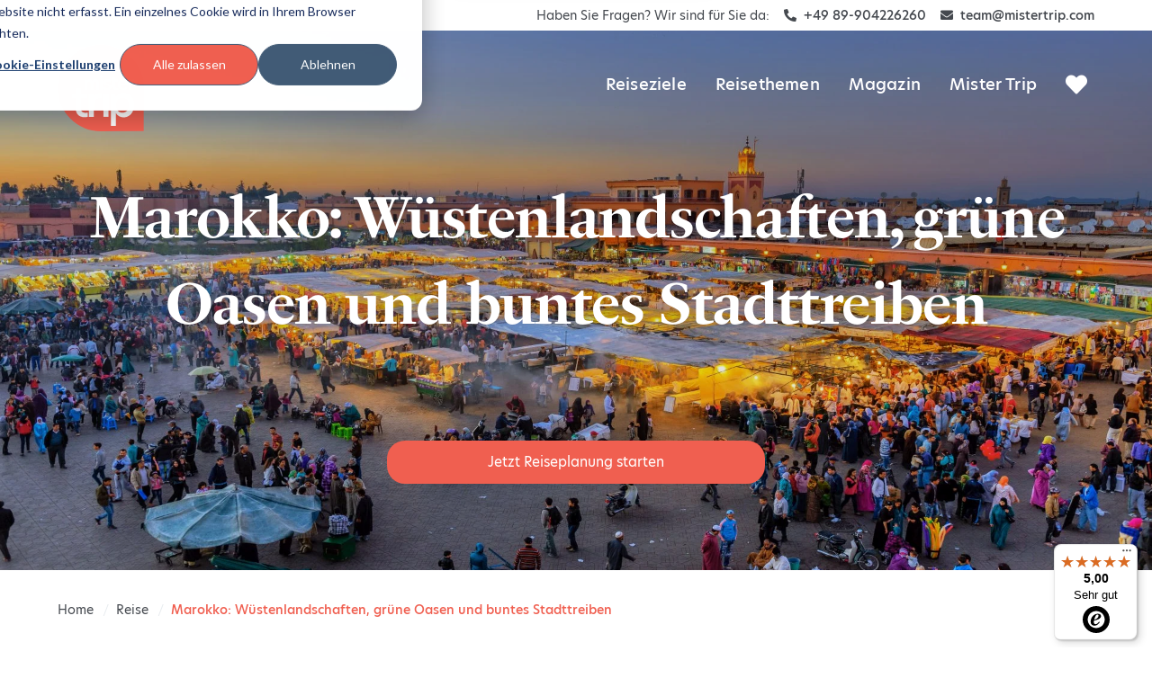

--- FILE ---
content_type: text/html; charset=UTF-8
request_url: https://www.mistertrip.de/reise/marokko-bezaubernde-wuestenlandschaften-gruene-oasen-und-buntes-stadttreiben
body_size: 23707
content:
<!doctype html><html lang="de" itemscope itemtype="https://schema.org/WebPage"><head>
   


    
    <meta charset="utf-8">
    <title>Marokko: Wüstenlandschaften, grüne Oasen und buntes Stadttreiben</title>
		
		
			<link rel="shortcut icon" href="https://www.mistertrip.de/hubfs/Logo/favicon-mister-trip.png">
		
		
		<meta name="description" content="Es erwartet Sie eine besondere Reise für die Sinne, in einem Land voller Kultur und Traditionen. Ihre Reise beginnt in Marrakesch, der „Perle des Orients“.">
  
    


    
    
    <link type="text/css" rel="stylesheet" href="https://www.mistertrip.de/hubfs/hub_generated/template_assets/1/53028620125/1767788179902/template_main.min.css">
    <meta name="viewport" content="width=device-width, initial-scale=1">

    
    <meta property="og:description" content="Es erwartet Sie eine besondere Reise für die Sinne, in einem Land voller Kultur und Traditionen. Ihre Reise beginnt in Marrakesch, der „Perle des Orients“.">
    <meta property="og:title" content="Marokko: Wüstenlandschaften, grüne Oasen und buntes Stadttreiben">
    <meta name="twitter:description" content="Es erwartet Sie eine besondere Reise für die Sinne, in einem Land voller Kultur und Traditionen. Ihre Reise beginnt in Marrakesch, der „Perle des Orients“.">
    <meta name="twitter:title" content="Marokko: Wüstenlandschaften, grüne Oasen und buntes Stadttreiben">

    

    
    <style>
a.cta_button{-moz-box-sizing:content-box !important;-webkit-box-sizing:content-box !important;box-sizing:content-box !important;vertical-align:middle}.hs-breadcrumb-menu{list-style-type:none;margin:0px 0px 0px 0px;padding:0px 0px 0px 0px}.hs-breadcrumb-menu-item{float:left;padding:10px 0px 10px 10px}.hs-breadcrumb-menu-divider:before{content:'›';padding-left:10px}.hs-featured-image-link{border:0}.hs-featured-image{float:right;margin:0 0 20px 20px;max-width:50%}@media (max-width: 568px){.hs-featured-image{float:none;margin:0;width:100%;max-width:100%}}.hs-screen-reader-text{clip:rect(1px, 1px, 1px, 1px);height:1px;overflow:hidden;position:absolute !important;width:1px}
</style>

<link rel="stylesheet" href="https://www.mistertrip.de/hubfs/hub_generated/module_assets/1/53028599665/1765913791311/module_planner_btn.min.css">
<link rel="stylesheet" href="https://www.mistertrip.de/hubfs/hub_generated/template_assets/1/53028620125/1767788179902/template_main.min.css">

	<style>
		[id^=trustbadge-container] > div > div {
			left: auto !important;
			right: 16px !important;
			bottom: 8px !important;
		}
	</style>

    

    
<!--  Added by GoogleAnalytics4 integration -->
<script>
var _hsp = window._hsp = window._hsp || [];
window.dataLayer = window.dataLayer || [];
function gtag(){dataLayer.push(arguments);}

var useGoogleConsentModeV2 = true;
var waitForUpdateMillis = 1000;


if (!window._hsGoogleConsentRunOnce) {
  window._hsGoogleConsentRunOnce = true;

  gtag('consent', 'default', {
    'ad_storage': 'denied',
    'analytics_storage': 'denied',
    'ad_user_data': 'denied',
    'ad_personalization': 'denied',
    'wait_for_update': waitForUpdateMillis
  });

  if (useGoogleConsentModeV2) {
    _hsp.push(['useGoogleConsentModeV2'])
  } else {
    _hsp.push(['addPrivacyConsentListener', function(consent){
      var hasAnalyticsConsent = consent && (consent.allowed || (consent.categories && consent.categories.analytics));
      var hasAdsConsent = consent && (consent.allowed || (consent.categories && consent.categories.advertisement));

      gtag('consent', 'update', {
        'ad_storage': hasAdsConsent ? 'granted' : 'denied',
        'analytics_storage': hasAnalyticsConsent ? 'granted' : 'denied',
        'ad_user_data': hasAdsConsent ? 'granted' : 'denied',
        'ad_personalization': hasAdsConsent ? 'granted' : 'denied'
      });
    }]);
  }
}

gtag('js', new Date());
gtag('set', 'developer_id.dZTQ1Zm', true);
gtag('config', 'G-W3L29VMFD4');
</script>
<script async src="https://www.googletagmanager.com/gtag/js?id=G-W3L29VMFD4"></script>

<!-- /Added by GoogleAnalytics4 integration -->


<!-- HubSpot Cookie Consent -->
<script>var _hsp=window._hsp=window._hsp||[];window.dataLayer=window.dataLayer||[];function gtag(){
window.dataLayer.push(arguments)};window.security_storage=true;window.analytics_storage=false;
window.ad_storage=false;window.functionality_storage=false;window.personalization_storage=false;
window.allowed_all=false;window.dataLayer.push({'event':'gtmRequied'});</script>
<!-- End HubSpot Cookie Consent -->

<!-- Google Tag Manager -->
<script>(function(w,d,s,l,i){w[l]=w[l]||[];w[l].push({'gtm.start':
new Date().getTime(),event:'gtm.js'});var f=d.getElementsByTagName(s)[0],
j=d.createElement(s),dl=l!='dataLayer'?'&l='+l:'';j.async=true;j.src=
'https://www.googletagmanager.com/gtm.js?id='+i+dl;f.parentNode.insertBefore(j,f);
})(window,document,'script','dataLayer','GTM-W9D642G');</script>
<!-- End Google Tag Manager -->

<meta property="og:image" content="https://www.mistertrip.de/hubfs/Bilder/Reiseziele/Marokko/marokko_poster_istock_8.jpg">
<meta property="og:image:width" content="1920">
<meta property="og:image:height" content="1080">
<meta property="og:image:alt" content="marokko">
<meta name="twitter:image" content="https://www.mistertrip.de/hubfs/Bilder/Reiseziele/Marokko/marokko_poster_istock_8.jpg">
<meta name="twitter:image:alt" content="marokko">

<meta property="og:url" content="https://www.mistertrip.de/reise/marokko-bezaubernde-wuestenlandschaften-gruene-oasen-und-buntes-stadttreiben">
<meta name="twitter:card" content="summary_large_image">

<link rel="canonical" href="https://www.mistertrip.de/reise/marokko-bezaubernde-wuestenlandschaften-gruene-oasen-und-buntes-stadttreiben">

<meta property="og:type" content="article">
<link rel="alternate" type="application/rss+xml" href="https://www.mistertrip.de/reise/rss.xml">
<meta name="twitter:domain" content="www.mistertrip.de">
<script src="//platform.linkedin.com/in.js" type="text/javascript">
    lang: de_DE
</script>

<meta http-equiv="content-language" content="de">






    
    
    <link rel="preload" href="https://www.mistertrip.de/hubfs/raw_assets/public/Themes/MisterTrip/images/grayscale-mountain.png" as="image">
    <link rel="preload" href="https://www.mistertrip.de/hubfs/raw_assets/public/Themes/MisterTrip/images/large-placeholder-image.png" as="image">

    
    <link rel="preload" href="https://www.mistertrip.de/hubfs/raw_assets/public/Themes/MisterTrip/fonts/awesome/fa-brands-400.woff2" as="font" type="font/woff2" crossorigin>
    <link rel="preload" href="https://www.mistertrip.de/hubfs/raw_assets/public/Themes/MisterTrip/fonts/awesome/fa-regular-400.woff2" as="font" type="font/woff2" crossorigin>
    <link rel="preload" href="https://www.mistertrip.de/hubfs/raw_assets/public/Themes/MisterTrip/fonts/awesome/fa-solid-900.woff2" as="font" type="font/woff2" crossorigin>
    
    
    <link rel="preload" href="https://www.mistertrip.de/hubfs/raw_assets/public/Themes/MisterTrip/fonts/new-hero/new-hero-italic.woff2" as="font" type="font/woff2" crossorigin>
    <link rel="preload" href="https://www.mistertrip.de/hubfs/raw_assets/public/Themes/MisterTrip/fonts/new-hero/new-hero-medium-500.woff2" as="font" type="font/woff2" crossorigin>
    <link rel="preload" href="https://www.mistertrip.de/hubfs/raw_assets/public/Themes/MisterTrip/fonts/new-hero/new-hero-medium-italic-500.woff2" as="font" type="font/woff2" crossorigin>
    <link rel="preload" href="https://www.mistertrip.de/hubfs/raw_assets/public/Themes/MisterTrip/fonts/new-hero/new-hero-regular.woff2" as="font" type="font/woff2" crossorigin>
    <link rel="preload" href="https://www.mistertrip.de/hubfs/raw_assets/public/Themes/MisterTrip/fonts/new-hero/new-hero-semi-bold-700.woff2" as="font" type="font/woff2" crossorigin>
    <link rel="preload" href="https://www.mistertrip.de/hubfs/raw_assets/public/Themes/MisterTrip/fonts/new-hero/new-hero-semi-bold-italic-700.woff2" as="font" type="font/woff2" crossorigin>
    
    
    <link rel="preload" href="https://www.mistertrip.de/hubfs/raw_assets/public/Themes/MisterTrip/fonts/ps-fournier/psfournier-std-bold-700.woff2" as="font" type="font/woff2" crossorigin>
    <link rel="preload" href="https://www.mistertrip.de/hubfs/raw_assets/public/Themes/MisterTrip/fonts/ps-fournier/psfournier-std-bold-italic-700.woff2" as="font" type="font/woff2" crossorigin>
    
  <meta name="generator" content="HubSpot"></head>
  <body class="  hs-content-id-53121652073 hs-blog-post hs-blog-id-35267336875 lang-de ">
     
    


    
    <meta itemprop="accessibilityControl" content="fullKeyboardControl">
    <meta itemprop="accessibilityControl" content="fullMouseControl">
    <meta itemprop="accessibilityHazard" content="noFlashingHazard">
    <meta itemprop="accessibilityHazard" content="noMotionSimulationHazard">
    <meta itemprop="accessibilityHazard" content="noSoundHazard">
    <meta itemprop="accessibilityAPI" content="ARIA">    
    <div class="body-wrapper">

    
    


  
  





<div class="social-share">
  <div class="social-share-inner">
 
  
    <a class="social-share-link" id="share-whatsapp" rel="noopener" title="Whats-App" href="https://api.whatsapp.com/send?text=Marokko%3A+W%26uuml%3Bstenlandschaften%2C+gr%26uuml%3Bne+Oasen+und+buntes+Stadttreiben%20https://www.mistertrip.de%2Freise%2Fmarokko-bezaubernde-wuestenlandschaften-gruene-oasen-und-buntes-stadttreiben" target="_blank">
      <span id="hs_cos_wrapper_social_share_" class="hs_cos_wrapper hs_cos_wrapper_widget hs_cos_wrapper_type_icon" style="" data-hs-cos-general-type="widget" data-hs-cos-type="icon"><svg version="1.0" xmlns="http://www.w3.org/2000/svg" viewbox="0 0 448 512" aria-hidden="true"><g id="What's App1_layer"><path d="M380.9 97.1C339 55.1 283.2 32 223.9 32c-122.4 0-222 99.6-222 222 0 39.1 10.2 77.3 29.6 111L0 480l117.7-30.9c32.4 17.7 68.9 27 106.1 27h.1c122.3 0 224.1-99.6 224.1-222 0-59.3-25.2-115-67.1-157zm-157 341.6c-33.2 0-65.7-8.9-94-25.7l-6.7-4-69.8 18.3L72 359.2l-4.4-7c-18.5-29.4-28.2-63.3-28.2-98.2 0-101.7 82.8-184.5 184.6-184.5 49.3 0 95.6 19.2 130.4 54.1 34.8 34.9 56.2 81.2 56.1 130.5 0 101.8-84.9 184.6-186.6 184.6zm101.2-138.2c-5.5-2.8-32.8-16.2-37.9-18-5.1-1.9-8.8-2.8-12.5 2.8-3.7 5.6-14.3 18-17.6 21.8-3.2 3.7-6.5 4.2-12 1.4-32.6-16.3-54-29.1-75.5-66-5.7-9.8 5.7-9.1 16.3-30.3 1.8-3.7.9-6.9-.5-9.7-1.4-2.8-12.5-30.1-17.1-41.2-4.5-10.8-9.1-9.3-12.5-9.5-3.2-.2-6.9-.2-10.6-.2-3.7 0-9.7 1.4-14.8 6.9-5.1 5.6-19.4 19-19.4 46.3 0 27.3 19.9 53.7 22.6 57.4 2.8 3.7 39.1 59.7 94.8 83.8 35.2 15.2 49 16.5 66.6 13.9 10.7-1.6 32.8-13.4 37.4-26.4 4.6-13 4.6-24.1 3.2-26.4-1.3-2.5-5-3.9-10.5-6.6z" /></g></svg></span>
    </a>
  

  
    <a class="social-share-link" id="share-facebook" rel="noopener" title="Facebook" href="https://www.facebook.com/sharer.php?u=https://www.mistertrip.de%2Freise%2Fmarokko-bezaubernde-wuestenlandschaften-gruene-oasen-und-buntes-stadttreiben" target="_blank">
      <span id="hs_cos_wrapper_social_share_" class="hs_cos_wrapper hs_cos_wrapper_widget hs_cos_wrapper_type_icon" style="" data-hs-cos-general-type="widget" data-hs-cos-type="icon"><svg version="1.0" xmlns="http://www.w3.org/2000/svg" viewbox="0 0 320 512" aria-hidden="true"><g id="Facebook F2_layer"><path d="M279.14 288l14.22-92.66h-88.91v-60.13c0-25.35 12.42-50.06 52.24-50.06h40.42V6.26S260.43 0 225.36 0c-73.22 0-121.08 44.38-121.08 124.72v70.62H22.89V288h81.39v224h100.17V288z" /></g></svg></span>
    </a>
  

  
    <a class="social-share-link" id="share-twitter" rel="noopener" title="Twitter" href="https://twitter.com/share?url=https://www.mistertrip.de%2Freise%2Fmarokko-bezaubernde-wuestenlandschaften-gruene-oasen-und-buntes-stadttreiben&amp;text=Marokko%3A+W%26uuml%3Bstenlandschaften%2C+gr%26uuml%3Bne+Oasen+und+buntes+Stadttreiben" target="_blank">
      <span id="hs_cos_wrapper_social_share_" class="hs_cos_wrapper hs_cos_wrapper_widget hs_cos_wrapper_type_icon" style="" data-hs-cos-general-type="widget" data-hs-cos-type="icon"><svg version="1.0" xmlns="http://www.w3.org/2000/svg" viewbox="0 0 512 512" aria-hidden="true"><g id="Twitter3_layer"><path d="M459.37 151.716c.325 4.548.325 9.097.325 13.645 0 138.72-105.583 298.558-298.558 298.558-59.452 0-114.68-17.219-161.137-47.106 8.447.974 16.568 1.299 25.34 1.299 49.055 0 94.213-16.568 130.274-44.832-46.132-.975-84.792-31.188-98.112-72.772 6.498.974 12.995 1.624 19.818 1.624 9.421 0 18.843-1.3 27.614-3.573-48.081-9.747-84.143-51.98-84.143-102.985v-1.299c13.969 7.797 30.214 12.67 47.431 13.319-28.264-18.843-46.781-51.005-46.781-87.391 0-19.492 5.197-37.36 14.294-52.954 51.655 63.675 129.3 105.258 216.365 109.807-1.624-7.797-2.599-15.918-2.599-24.04 0-57.828 46.782-104.934 104.934-104.934 30.213 0 57.502 12.67 76.67 33.137 23.715-4.548 46.456-13.32 66.599-25.34-7.798 24.366-24.366 44.833-46.132 57.827 21.117-2.273 41.584-8.122 60.426-16.243-14.292 20.791-32.161 39.308-52.628 54.253z" /></g></svg></span>
    </a>
  

  

  
    <a class="social-share-link" id="share-linkedin" rel="noopener" title="LinkedIn" href="ttps://www.linkedin.com/shareArticle?url=https://www.mistertrip.de%2Freise%2Fmarokko-bezaubernde-wuestenlandschaften-gruene-oasen-und-buntes-stadttreiben&amp;title=Marokko%3A+W%26uuml%3Bstenlandschaften%2C+gr%26uuml%3Bne+Oasen+und+buntes+Stadttreiben" target="_blank">
      <span id="hs_cos_wrapper_social_share_" class="hs_cos_wrapper hs_cos_wrapper_widget hs_cos_wrapper_type_icon" style="" data-hs-cos-general-type="widget" data-hs-cos-type="icon"><svg version="1.0" xmlns="http://www.w3.org/2000/svg" viewbox="0 0 448 512" aria-hidden="true"><g id="LinkedIn In4_layer"><path d="M100.28 448H7.4V148.9h92.88zM53.79 108.1C24.09 108.1 0 83.5 0 53.8a53.79 53.79 0 0 1 107.58 0c0 29.7-24.1 54.3-53.79 54.3zM447.9 448h-92.68V302.4c0-34.7-.7-79.2-48.29-79.2-48.29 0-55.69 37.7-55.69 76.7V448h-92.78V148.9h89.08v40.8h1.3c12.4-23.5 42.69-48.3 87.88-48.3 94 0 111.28 61.9 111.28 142.3V448z" /></g></svg></span>
    </a>
  

  
    <a class="social-share-link" id="share-email" rel="noopener" title="E-Mail" href="mailto:?subject=Marokko%3A+W%26uuml%3Bstenlandschaften%2C+gr%26uuml%3Bne+Oasen+und+buntes+Stadttreiben&amp;body=Check%20out%20this%20site:%0D%0Ahttps://www.mistertrip.de%2Freise%2Fmarokko-bezaubernde-wuestenlandschaften-gruene-oasen-und-buntes-stadttreiben" target="_blank">
      <span id="hs_cos_wrapper_social_share_" class="hs_cos_wrapper hs_cos_wrapper_widget hs_cos_wrapper_type_icon" style="" data-hs-cos-general-type="widget" data-hs-cos-type="icon"><svg version="1.0" xmlns="http://www.w3.org/2000/svg" viewbox="0 0 576 512" aria-hidden="true"><g id="Mail Bulk5_layer"><path d="M160 448c-25.6 0-51.2-22.4-64-32-64-44.8-83.2-60.8-96-70.4V480c0 17.67 14.33 32 32 32h256c17.67 0 32-14.33 32-32V345.6c-12.8 9.6-32 25.6-96 70.4-12.8 9.6-38.4 32-64 32zm128-192H32c-17.67 0-32 14.33-32 32v16c25.6 19.2 22.4 19.2 115.2 86.4 9.6 6.4 28.8 25.6 44.8 25.6s35.2-19.2 44.8-22.4c92.8-67.2 89.6-67.2 115.2-86.4V288c0-17.67-14.33-32-32-32zm256-96H224c-17.67 0-32 14.33-32 32v32h96c33.21 0 60.59 25.42 63.71 57.82l.29-.22V416h192c17.67 0 32-14.33 32-32V192c0-17.67-14.33-32-32-32zm-32 128h-64v-64h64v64zm-352-96c0-35.29 28.71-64 64-64h224V32c0-17.67-14.33-32-32-32H96C78.33 0 64 14.33 64 32v192h96v-32z" /></g></svg></span>
    </a>
  

  
    <a class="social-share-link" id="share-xing" rel="noopener" title="Xing" href="https://www.xing.com/spi/shares/new?url=https://www.mistertrip.de%2Freise%2Fmarokko-bezaubernde-wuestenlandschaften-gruene-oasen-und-buntes-stadttreiben" target="_blank">
      <span id="hs_cos_wrapper_social_share_" class="hs_cos_wrapper hs_cos_wrapper_widget hs_cos_wrapper_type_icon" style="" data-hs-cos-general-type="widget" data-hs-cos-type="icon"><svg version="1.0" xmlns="http://www.w3.org/2000/svg" viewbox="0 0 384 512" aria-hidden="true"><g id="Xing6_layer"><path d="M162.7 210c-1.8 3.3-25.2 44.4-70.1 123.5-4.9 8.3-10.8 12.5-17.7 12.5H9.8c-7.7 0-12.1-7.5-8.5-14.4l69-121.3c.2 0 .2-.1 0-.3l-43.9-75.6c-4.3-7.8.3-14.1 8.5-14.1H100c7.3 0 13.3 4.1 18 12.2l44.7 77.5zM382.6 46.1l-144 253v.3L330.2 466c3.9 7.1.2 14.1-8.5 14.1h-65.2c-7.6 0-13.6-4-18-12.2l-92.4-168.5c3.3-5.8 51.5-90.8 144.8-255.2 4.6-8.1 10.4-12.2 17.5-12.2h65.7c8 0 12.3 6.7 8.5 14.1z" /></g></svg></span>
    </a>
  
    
  </div>
</div>
      
      


   
   
    <aside class="contact-container-wrapper" role="contentinfo">
       










<div class="contact container" itemscope itemtype="https://schema.org/TravelAgency">
  
  
  <span itemprop="address" itemscope itemtype="https://schema.org/PostalAddress">
  
  
      
      
        <meta itemprop="name" content="Mister Trip (tervado GmbH)">
      
    
      
      
        <meta itemprop="streetAddress" content="
  Rosa-Bavarese-Straße 3">
      
    
      
      
            
      
      
         <meta itemprop="addressLocality" content="80639 München">
      
            
      
      
    
  </span>

  
  <div class="d-flex flex-column flex-lg-row justify-content-center justify-content-lg-end" itemprop="contactPoint" itemscope itemtype="https://schema.org/ContactPoint">

      
      <span class="intro col-auto">
        Haben Sie Fragen? Wir sind für Sie da:
      </span>

      
      <a class="phone col-auto" href="tel:+49%2089-904226260" itemprop="telephone" content="+49 89-904226260">
        <i class="fas fa-phone-alt" aria-label="Telefonnummer:"></i>
        +49 89-904226260
      </a>

      
      <a class="email col-auto" href="mailto:team@mistertrip.com" itemprop="email" content="team@mistertrip.com">
        <i class="fas fa-envelope" aria-label="E-Mail-Adresse:"></i>
        team@mistertrip.com
      </a>    
    
      
      
        <meta itemprop="url" content="https://www.mistertrip.de/">
      
    
  </div>
</div>
    </aside>
     
  
      


    
    <header class="header-container-wrapper" role="banner">
       <div class="header-container">
         

  
  <div class="header">
  <div class="header-inner container">
  
    
    <a href="https://www.mistertrip.de/" title="Startseite" target="_self">
 <svg class="logo" data-name="Mister Trip Logo" xmlns="http://www.w3.org/2000/svg" xmlns:xlink="http://www.w3.org/1999/xlink" width="149.092" height="149.717" viewbox="0 0 149.092 149.717">
  <defs>
    <clippath id="clip-path" transform="translate(-0.908 -0.147)">
      <rect y="0.147" width="150" height="149.706" />
    </clippath>
  </defs>
  <g>
    <g class="form">
      <g clip-path="url(#clip-path)">
        <path d="M74.853.147a74.864,74.864,0,0,0,0,149.717L150,149.571v-82.3C146.372,29.306,113.834.147,74.91.147" transform="translate(-0.908 -0.147)" />
      </g>
    </g>
    <g class="font">
      <path d="M40.619,84.268h11.2v7.414h-11.2v17.947c0,5.787,3.56,8.16,8.454,8.16a21.99,21.99,0,0,0,3.639-.373v7.494a27.244,27.244,0,0,1-5.413.519c-9.573,0-15.28-5.707-15.28-15.348v-18.4H26.13V84.268h6.081V74.842h8.454Z" transform="translate(-0.908 -0.147)" />
      <path d="M54.724,84.268H61.7l.881,6.306h.158a12.76,12.76,0,0,1,11.3-6.781,15.624,15.624,0,0,1,2.815.226v8.307a13.443,13.443,0,0,0-3-.249c-5.187,0-10.431,3.086-10.431,10.884v21.8h-8.7Z" transform="translate(-0.908 -0.147)" />
      <path d="M80.018,84.268h8.748v40.5H80.018Z" transform="translate(-0.908 -0.147)" />
      <path d="M92.812,84.268h7.267l.972,6.973a15.821,15.821,0,0,1,13.868-7.911c9.561,0,18.388,8.307,18.388,21.213s-8.669,21.214-18.162,21.214a15.823,15.823,0,0,1-13.563-7.561v22.141h-8.77Zm31.645,20.174c0-7.72-5.04-13.133-11.561-13.133s-11.449,5.413-11.449,13.2,4.973,13.213,11.426,13.213,11.641-5.414,11.641-13.28Z" transform="translate(-0.908 -0.147)" />
      <path d="M71.711,66.264V77.905H67.948V66.942c0-2.261-.859-3.391-2.95-3.391a3.211,3.211,0,0,0-3.249,3.171c0,.073,0,.146,0,.22v11.03H57.945V67.009c0-2.26-.859-3.39-2.95-3.39a3.232,3.232,0,0,0-3.215,3.249c0,.1.006.208.017.311V78.018H48.011V60.432h2.916l.418,2.531h.09a5.313,5.313,0,0,1,4.747-2.949,4.962,4.962,0,0,1,4.917,3.04,5.649,5.649,0,0,1,5.029-3.04C69.948,59.98,71.711,62.545,71.711,66.264Z" transform="translate(-0.908 -0.147)" />
      <path d="M74.22,54.849a2.26,2.26,0,1,1,2.371,2.144l-.11,0a2.148,2.148,0,0,1-2.258-2.031C74.221,54.926,74.22,54.887,74.22,54.849Zm.317,5.583h3.786V77.905H74.537Z" transform="translate(-0.908 -0.147)" />
      <path d="M92.733,61.449v3.5a8.791,8.791,0,0,0-5.256-1.707c-1.989,0-3.085.78-3.085,1.989s1.322,1.8,3.526,2.441c2.769.735,5.843,1.673,5.843,5.256,0,3.311-2.6,5.425-6.928,5.425A10.171,10.171,0,0,1,80.708,76.5V72.774a8.781,8.781,0,0,0,6,2.35c2.147,0,3.39-.893,3.39-2.181s-1.514-1.921-3.921-2.656c-2.848-.836-5.448-1.865-5.448-4.973s2.5-5.323,6.634-5.323A10.006,10.006,0,0,1,92.733,61.449Z" transform="translate(-0.908 -0.147)" />
      <path d="M100.215,60.432h4.837V63.6h-4.837v7.765c0,2.509,1.537,3.526,3.65,3.526a9.1,9.1,0,0,0,1.571-.158v3.243a12.08,12.08,0,0,1-2.339.226c-4.137,0-6.612-2.475-6.612-6.645V63.641H93.942V60.432h2.633V56.318h3.662Z" transform="translate(-0.908 -0.147)" />
      <path d="M121.621,70.31H109.042a5.651,5.651,0,0,0,5.933,4.871,9.21,9.21,0,0,0,5.651-2.08v3.391a10.627,10.627,0,0,1-6.092,1.831c-5.741,0-9.2-3.719-9.2-9.11,0-5.651,3.91-9.233,8.589-9.233,4.238,0,7.731,3.04,7.731,8.849A12,12,0,0,1,121.621,70.31Zm-3.5-2.543c-.09-3.108-1.989-4.645-4.17-4.645a5.085,5.085,0,0,0-4.939,4.645Z" transform="translate(-0.908 -0.147)" />
      <path d="M123.825,60.432h3.017l.384,2.724h.068A5.515,5.515,0,0,1,132.2,60.24a6.4,6.4,0,0,1,1.221.09v3.594A5.644,5.644,0,0,0,132.1,63.8a4.295,4.295,0,0,0-4.521,4.713v9.426h-3.786Z" transform="translate(-0.908 -0.147)" />
    </g>
  </g>
 </svg>
</a>
      
    
    <input type="checkbox" id="hamburg">
    <label for="hamburg" class="hamburg" aria-label="Hauptnavigation" aria-haspopup="true" tabindex="0">
       <span class="line"></span>
       <span class="line"></span>
       <span class="line"></span>
    </label>
      
    
    




































































<nav aria-label="Primary navigation" class="navigation-primary" role="navigation">
  
  
  <ul class="submenu hs-menu-depth-1" itemscope itemtype="https://www.schema.org/SiteNavigationElement" aria-hidden="true" aria-expanded="false" aria-label="">
    
    
    
        
  
  <li class="hs-item-has-children hs-menu-item hs-skip-lang-url-rewrite reiseziele" itemprop="name">
        
    
    <a href="https://www.mistertrip.de/reiseziele" itemprop="url" role="menuitem" aria-haspopup="true">
       Reiseziele
    </a>
    
    

    
    
      
      <input type="checkbox" id="reiseziele" class="submenu-toggle">
      <label class="menu-arrow" for="reiseziele" aria-label="Reiseziele Submenu" tabindex="0">
        <svg aria-hidden="true" role="img" version="1.1" xmlns="https://www.w3.org/2000/svg" xmlns:xlink="https://www.w3.org/1999/xlink" x="0px" y="0px" viewbox="0 0 512.011 512.011" xml:space="preserve">
          <path d="M505.755,123.592c-8.341-8.341-21.824-8.341-30.165,0L256.005,343.176L36.421,123.592c-8.341-8.341-21.824-8.341-30.165,0 s-8.341,21.824,0,30.165l234.667,234.667c4.16,4.16,9.621,6.251,15.083,6.251c5.462,0,10.923-2.091,15.083-6.251l234.667-234.667 C514.096,145.416,514.096,131.933,505.755,123.592z" />
        </svg>
      </label>
    
      
      
  
  <ul class="submenu hs-menu-depth-2" itemscope itemtype="https://www.schema.org/SiteNavigationElement" aria-hidden="true" aria-expanded="false" aria-label="">
    
    
    
        
  
  <li class="hs-item-has-children hs-menu-item hs-skip-lang-url-rewrite nordamerika" itemprop="name">
        
    
    <a href="https://www.mistertrip.de/reiseziele/nordamerika" itemprop="url" role="menuitem" aria-haspopup="true">
       Nordamerika
    </a>
    
    

    
    
      
      <input type="checkbox" id="nordamerika" class="submenu-toggle">
      <label class="menu-arrow" for="nordamerika" aria-label="Nordamerika Submenu" tabindex="0">
        <svg aria-hidden="true" role="img" version="1.1" xmlns="https://www.w3.org/2000/svg" xmlns:xlink="https://www.w3.org/1999/xlink" x="0px" y="0px" viewbox="0 0 512.011 512.011" xml:space="preserve">
          <path d="M505.755,123.592c-8.341-8.341-21.824-8.341-30.165,0L256.005,343.176L36.421,123.592c-8.341-8.341-21.824-8.341-30.165,0 s-8.341,21.824,0,30.165l234.667,234.667c4.16,4.16,9.621,6.251,15.083,6.251c5.462,0,10.923-2.091,15.083-6.251l234.667-234.667 C514.096,145.416,514.096,131.933,505.755,123.592z" />
        </svg>
      </label>
    
      
      
  
  <ul class="submenu hs-menu-depth-3" itemscope itemtype="https://www.schema.org/SiteNavigationElement" aria-hidden="true" aria-expanded="false" aria-label="">
    
    
    
        
               
               
            
               
               
            
               
               
            
               
               
            
               
               
            
               
               
            
               
               
            
               
               
            
               
  
  <li class="hs-menu-item hs-skip-lang-url-rewrite kanada" itemprop="name">
        
    
    <a href="https://www.mistertrip.de/reiseziele/nordamerika/kanada" itemprop="url" role="menuitem">
       Kanada
    </a>
    
    

    
  </li>

               
               
            
               
  
  <li class="hs-menu-item hs-skip-lang-url-rewrite kuba" itemprop="name">
        
    
    <a href="https://www.mistertrip.de/reiseziele/nordamerika/kuba" itemprop="url" role="menuitem">
       Kuba
    </a>
    
    

    
  </li>

               
               
            
               
               
            
               
               
            
               
               
            
               
               
            
               
               
            
               
  
  <li class="hs-menu-item hs-skip-lang-url-rewrite usa" itemprop="name">
        
    
    <a href="https://www.mistertrip.de/reiseziele/nordamerika/usa" itemprop="url" role="menuitem">
       USA
    </a>
    
    

    
  </li>

               
               
  
  <li class="hs-menu-item hs-skip-lang-url-rewrite weitere-laender" itemprop="name">
        
    
    <a href="https://www.mistertrip.de/reiseziele/nordamerika" itemprop="url" role="menuitem">
       Weitere Länder
    </a>
    
    

    
  </li>

               
            
      </ul>

    
    
  </li>

      
        
  
  <li class="hs-item-has-children hs-menu-item hs-skip-lang-url-rewrite mittelamerika" itemprop="name">
        
    
    <a href="https://www.mistertrip.de/reiseziele/mittelamerika" itemprop="url" role="menuitem" aria-haspopup="true">
       Mittelamerika
    </a>
    
    

    
    
      
      <input type="checkbox" id="mittelamerika" class="submenu-toggle">
      <label class="menu-arrow" for="mittelamerika" aria-label="Mittelamerika Submenu" tabindex="0">
        <svg aria-hidden="true" role="img" version="1.1" xmlns="https://www.w3.org/2000/svg" xmlns:xlink="https://www.w3.org/1999/xlink" x="0px" y="0px" viewbox="0 0 512.011 512.011" xml:space="preserve">
          <path d="M505.755,123.592c-8.341-8.341-21.824-8.341-30.165,0L256.005,343.176L36.421,123.592c-8.341-8.341-21.824-8.341-30.165,0 s-8.341,21.824,0,30.165l234.667,234.667c4.16,4.16,9.621,6.251,15.083,6.251c5.462,0,10.923-2.091,15.083-6.251l234.667-234.667 C514.096,145.416,514.096,131.933,505.755,123.592z" />
        </svg>
      </label>
    
      
      
  
  <ul class="submenu hs-menu-depth-3" itemscope itemtype="https://www.schema.org/SiteNavigationElement" aria-hidden="true" aria-expanded="false" aria-label="">
    
    
    
        
               
               
            
               
  
  <li class="hs-menu-item hs-skip-lang-url-rewrite costa-rica" itemprop="name">
        
    
    <a href="https://www.mistertrip.de/reiseziele/mittelamerika/costa-rica" itemprop="url" role="menuitem">
       Costa Rica
    </a>
    
    

    
  </li>

               
               
            
               
               
            
               
               
            
               
               
            
               
               
            
               
  
  <li class="hs-menu-item hs-skip-lang-url-rewrite panama" itemprop="name">
        
    
    <a href="https://www.mistertrip.de/reiseziele/mittelamerika/panama" itemprop="url" role="menuitem">
       Panama
    </a>
    
    

    
  </li>

               
               
  
  <li class="hs-menu-item hs-skip-lang-url-rewrite weitere-laender" itemprop="name">
        
    
    <a href="https://www.mistertrip.de/reiseziele/mittelamerika" itemprop="url" role="menuitem">
       Weitere Länder
    </a>
    
    

    
  </li>

               
            
      </ul>

    
    
  </li>

      
        
  
  <li class="hs-item-has-children hs-menu-item hs-skip-lang-url-rewrite suedamerika" itemprop="name">
        
    
    <a href="https://www.mistertrip.de/reiseziele/suedamerika" itemprop="url" role="menuitem" aria-haspopup="true">
       Südamerika
    </a>
    
    

    
    
      
      <input type="checkbox" id="suedamerika" class="submenu-toggle">
      <label class="menu-arrow" for="suedamerika" aria-label="Südamerika Submenu" tabindex="0">
        <svg aria-hidden="true" role="img" version="1.1" xmlns="https://www.w3.org/2000/svg" xmlns:xlink="https://www.w3.org/1999/xlink" x="0px" y="0px" viewbox="0 0 512.011 512.011" xml:space="preserve">
          <path d="M505.755,123.592c-8.341-8.341-21.824-8.341-30.165,0L256.005,343.176L36.421,123.592c-8.341-8.341-21.824-8.341-30.165,0 s-8.341,21.824,0,30.165l234.667,234.667c4.16,4.16,9.621,6.251,15.083,6.251c5.462,0,10.923-2.091,15.083-6.251l234.667-234.667 C514.096,145.416,514.096,131.933,505.755,123.592z" />
        </svg>
      </label>
    
      
      
  
  <ul class="submenu hs-menu-depth-3" itemscope itemtype="https://www.schema.org/SiteNavigationElement" aria-hidden="true" aria-expanded="false" aria-label="">
    
    
    
        
               
  
  <li class="hs-menu-item hs-skip-lang-url-rewrite argentinien" itemprop="name">
        
    
    <a href="https://www.mistertrip.de/reiseziele/suedamerika/argentinien" itemprop="url" role="menuitem">
       Argentinien
    </a>
    
    

    
  </li>

               
               
            
               
  
  <li class="hs-menu-item hs-skip-lang-url-rewrite bolivien" itemprop="name">
        
    
    <a href="https://www.mistertrip.de/reiseziele/suedamerika/bolivien" itemprop="url" role="menuitem">
       Bolivien
    </a>
    
    

    
  </li>

               
               
            
               
  
  <li class="hs-menu-item hs-skip-lang-url-rewrite brasilien" itemprop="name">
        
    
    <a href="https://www.mistertrip.de/reiseziele/suedamerika/brasilien" itemprop="url" role="menuitem">
       Brasilien
    </a>
    
    

    
  </li>

               
               
            
               
  
  <li class="hs-menu-item hs-skip-lang-url-rewrite chile" itemprop="name">
        
    
    <a href="https://www.mistertrip.de/reiseziele/suedamerika/chile" itemprop="url" role="menuitem">
       Chile
    </a>
    
    

    
  </li>

               
               
            
               
  
  <li class="hs-menu-item hs-skip-lang-url-rewrite ecuador" itemprop="name">
        
    
    <a href="https://www.mistertrip.de/reiseziele/suedamerika/ecuador" itemprop="url" role="menuitem">
       Ecuador
    </a>
    
    

    
  </li>

               
               
            
               
               
            
               
  
  <li class="hs-menu-item hs-skip-lang-url-rewrite kolumbien" itemprop="name">
        
    
    <a href="https://www.mistertrip.de/reiseziele/suedamerika/kolumbien" itemprop="url" role="menuitem">
       Kolumbien
    </a>
    
    

    
  </li>

               
               
            
               
               
            
               
  
  <li class="hs-menu-item hs-skip-lang-url-rewrite peru" itemprop="name">
        
    
    <a href="https://www.mistertrip.de/reiseziele/suedamerika/peru" itemprop="url" role="menuitem">
       Peru
    </a>
    
    

    
  </li>

               
               
            
               
               
            
               
  
  <li class="hs-menu-item hs-skip-lang-url-rewrite uruguay" itemprop="name">
        
    
    <a href="https://www.mistertrip.de/reiseziele/suedamerika/uruguay" itemprop="url" role="menuitem">
       Uruguay
    </a>
    
    

    
  </li>

               
               
            
               
               
  
  <li class="hs-menu-item hs-skip-lang-url-rewrite weitere-laender" itemprop="name">
        
    
    <a href="https://www.mistertrip.de/reiseziele/suedamerika" itemprop="url" role="menuitem">
       Weitere Länder
    </a>
    
    

    
  </li>

               
            
      </ul>

    
    
  </li>

      
        
  
  <li class="hs-item-has-children hs-menu-item hs-skip-lang-url-rewrite europa" itemprop="name">
        
    
    <a href="https://www.mistertrip.de/reiseziele/europa" itemprop="url" role="menuitem" aria-haspopup="true">
       Europa
    </a>
    
    

    
    
      
      <input type="checkbox" id="europa" class="submenu-toggle">
      <label class="menu-arrow" for="europa" aria-label="Europa Submenu" tabindex="0">
        <svg aria-hidden="true" role="img" version="1.1" xmlns="https://www.w3.org/2000/svg" xmlns:xlink="https://www.w3.org/1999/xlink" x="0px" y="0px" viewbox="0 0 512.011 512.011" xml:space="preserve">
          <path d="M505.755,123.592c-8.341-8.341-21.824-8.341-30.165,0L256.005,343.176L36.421,123.592c-8.341-8.341-21.824-8.341-30.165,0 s-8.341,21.824,0,30.165l234.667,234.667c4.16,4.16,9.621,6.251,15.083,6.251c5.462,0,10.923-2.091,15.083-6.251l234.667-234.667 C514.096,145.416,514.096,131.933,505.755,123.592z" />
        </svg>
      </label>
    
      
      
  
  <ul class="submenu hs-menu-depth-3" itemscope itemtype="https://www.schema.org/SiteNavigationElement" aria-hidden="true" aria-expanded="false" aria-label="">
    
    
    
        
               
               
            
               
               
            
               
               
            
               
  
  <li class="hs-menu-item hs-skip-lang-url-rewrite bosnien-und-herzegowina" itemprop="name">
        
    
    <a href="https://www.mistertrip.de/reiseziele/europa/bosnien-und-herzegowina" itemprop="url" role="menuitem">
       Bosnien und Herzegowina
    </a>
    
    

    
  </li>

               
               
            
               
               
            
               
               
            
               
  
  <li class="hs-menu-item hs-skip-lang-url-rewrite daenemark" itemprop="name">
        
    
    <a href="https://www.mistertrip.de/reiseziele/europa/daenemark" itemprop="url" role="menuitem">
       Dänemark
    </a>
    
    

    
  </li>

               
               
            
               
  
  <li class="hs-menu-item hs-skip-lang-url-rewrite estland" itemprop="name">
        
    
    <a href="https://www.mistertrip.de/reiseziele/europa/estland" itemprop="url" role="menuitem">
       Estland
    </a>
    
    

    
  </li>

               
               
            
               
  
  <li class="hs-menu-item hs-skip-lang-url-rewrite finnland" itemprop="name">
        
    
    <a href="https://www.mistertrip.de/reiseziele/europa/finnland" itemprop="url" role="menuitem">
       Finnland
    </a>
    
    

    
  </li>

               
               
            
               
               
            
               
               
            
               
               
            
               
               
            
               
  
  <li class="hs-menu-item hs-skip-lang-url-rewrite island" itemprop="name">
        
    
    <a href="https://www.mistertrip.de/reiseziele/europa/island" itemprop="url" role="menuitem">
       Island
    </a>
    
    

    
  </li>

               
               
            
               
               
            
               
               
            
               
               
            
               
               
            
               
               
            
               
               
            
               
               
            
               
               
            
               
  
  <li class="hs-menu-item hs-skip-lang-url-rewrite montenegro" itemprop="name">
        
    
    <a href="https://www.mistertrip.de/reiseziele/europa/montenegro" itemprop="url" role="menuitem">
       Montenegro
    </a>
    
    

    
  </li>

               
               
            
               
               
            
               
               
            
               
  
  <li class="hs-menu-item hs-skip-lang-url-rewrite norwegen" itemprop="name">
        
    
    <a href="https://www.mistertrip.de/reiseziele/europa/norwegen" itemprop="url" role="menuitem">
       Norwegen
    </a>
    
    

    
  </li>

               
               
            
               
               
            
               
               
            
               
               
            
               
               
            
               
               
            
               
               
            
               
               
            
               
  
  <li class="hs-menu-item hs-skip-lang-url-rewrite schweden" itemprop="name">
        
    
    <a href="https://www.mistertrip.de/reiseziele/europa/schweden" itemprop="url" role="menuitem">
       Schweden
    </a>
    
    

    
  </li>

               
               
            
               
               
            
               
  
  <li class="hs-menu-item hs-skip-lang-url-rewrite serbien" itemprop="name">
        
    
    <a href="https://www.mistertrip.de/reiseziele/europa/serbien" itemprop="url" role="menuitem">
       Serbien
    </a>
    
    

    
  </li>

               
               
            
               
               
            
               
               
            
               
               
            
               
               
            
               
               
            
               
               
            
               
               
  
  <li class="hs-menu-item hs-skip-lang-url-rewrite weitere-laender" itemprop="name">
        
    
    <a href="https://www.mistertrip.de/reiseziele/europa" itemprop="url" role="menuitem">
       Weitere Länder
    </a>
    
    

    
  </li>

               
            
      </ul>

    
    
  </li>

      
        
  
  <li class="hs-item-has-children hs-menu-item hs-skip-lang-url-rewrite afrika" itemprop="name">
        
    
    <a href="https://www.mistertrip.de/reiseziele/afrika" itemprop="url" role="menuitem" aria-haspopup="true">
       Afrika
    </a>
    
    

    
    
      
      <input type="checkbox" id="afrika" class="submenu-toggle">
      <label class="menu-arrow" for="afrika" aria-label="Afrika Submenu" tabindex="0">
        <svg aria-hidden="true" role="img" version="1.1" xmlns="https://www.w3.org/2000/svg" xmlns:xlink="https://www.w3.org/1999/xlink" x="0px" y="0px" viewbox="0 0 512.011 512.011" xml:space="preserve">
          <path d="M505.755,123.592c-8.341-8.341-21.824-8.341-30.165,0L256.005,343.176L36.421,123.592c-8.341-8.341-21.824-8.341-30.165,0 s-8.341,21.824,0,30.165l234.667,234.667c4.16,4.16,9.621,6.251,15.083,6.251c5.462,0,10.923-2.091,15.083-6.251l234.667-234.667 C514.096,145.416,514.096,131.933,505.755,123.592z" />
        </svg>
      </label>
    
      
      
  
  <ul class="submenu hs-menu-depth-3" itemscope itemtype="https://www.schema.org/SiteNavigationElement" aria-hidden="true" aria-expanded="false" aria-label="">
    
    
    
        
               
  
  <li class="hs-menu-item hs-skip-lang-url-rewrite aegypten" itemprop="name">
        
    
    <a href="https://www.mistertrip.de/reiseziele/afrika/aegypten" itemprop="url" role="menuitem">
       Ägypten
    </a>
    
    

    
  </li>

               
               
            
               
               
            
               
  
  <li class="hs-menu-item hs-skip-lang-url-rewrite aethiopien" itemprop="name">
        
    
    <a href="https://www.mistertrip.de/reiseziele/afrika/aethiopien" itemprop="url" role="menuitem">
       Äthiopien
    </a>
    
    

    
  </li>

               
               
            
               
               
            
               
               
            
               
               
            
               
  
  <li class="hs-menu-item hs-skip-lang-url-rewrite botswana" itemprop="name">
        
    
    <a href="https://www.mistertrip.de/reiseziele/afrika/botswana" itemprop="url" role="menuitem">
       Botswana
    </a>
    
    

    
  </li>

               
               
            
               
               
            
               
               
            
               
               
            
               
               
            
               
               
            
               
               
            
               
               
            
               
               
            
               
               
            
               
               
            
               
               
            
               
               
            
               
               
            
               
               
            
               
               
            
               
  
  <li class="hs-menu-item hs-skip-lang-url-rewrite madagaskar" itemprop="name">
        
    
    <a href="https://www.mistertrip.de/reiseziele/afrika/madagaskar" itemprop="url" role="menuitem">
       Madagaskar
    </a>
    
    

    
  </li>

               
               
            
               
               
            
               
               
            
               
  
  <li class="hs-menu-item hs-skip-lang-url-rewrite marokko" itemprop="name">
        
    
    <a href="https://www.mistertrip.de/reiseziele/afrika/marokko" itemprop="url" role="menuitem">
       Marokko
    </a>
    
    

    
  </li>

               
               
            
               
               
            
               
               
            
               
  
  <li class="hs-menu-item hs-skip-lang-url-rewrite mosambik" itemprop="name">
        
    
    <a href="https://www.mistertrip.de/reiseziele/afrika/mosambik" itemprop="url" role="menuitem">
       Mosambik
    </a>
    
    

    
  </li>

               
               
            
               
  
  <li class="hs-menu-item hs-skip-lang-url-rewrite namibia" itemprop="name">
        
    
    <a href="https://www.mistertrip.de/reiseziele/afrika/namibia" itemprop="url" role="menuitem">
       Namibia
    </a>
    
    

    
  </li>

               
               
            
               
               
            
               
               
            
               
  
  <li class="hs-menu-item hs-skip-lang-url-rewrite ruanda" itemprop="name">
        
    
    <a href="https://www.mistertrip.de/reiseziele/afrika/ruanda" itemprop="url" role="menuitem">
       Ruanda
    </a>
    
    

    
  </li>

               
               
            
               
               
            
               
               
            
               
               
            
               
               
            
               
  
  <li class="hs-menu-item hs-skip-lang-url-rewrite simbabwe" itemprop="name">
        
    
    <a href="https://www.mistertrip.de/reiseziele/afrika/simbabwe" itemprop="url" role="menuitem">
       Simbabwe
    </a>
    
    

    
  </li>

               
               
            
               
               
            
               
               
            
               
               
            
               
  
  <li class="hs-menu-item hs-skip-lang-url-rewrite suedafrika" itemprop="name">
        
    
    <a href="https://www.mistertrip.de/reiseziele/afrika/suedafrika" itemprop="url" role="menuitem">
       Südafrika
    </a>
    
    

    
  </li>

               
               
            
               
               
            
               
  
  <li class="hs-menu-item hs-skip-lang-url-rewrite tansania" itemprop="name">
        
    
    <a href="https://www.mistertrip.de/reiseziele/afrika/tansania" itemprop="url" role="menuitem">
       Tansania
    </a>
    
    

    
  </li>

               
               
            
               
               
            
               
               
            
               
               
            
               
  
  <li class="hs-menu-item hs-skip-lang-url-rewrite uganda" itemprop="name">
        
    
    <a href="https://www.mistertrip.de/reiseziele/afrika/uganda" itemprop="url" role="menuitem">
       Uganda
    </a>
    
    

    
  </li>

               
               
            
               
               
  
  <li class="hs-menu-item hs-skip-lang-url-rewrite weitere-laender" itemprop="name">
        
    
    <a href="https://www.mistertrip.de/reiseziele/afrika" itemprop="url" role="menuitem">
       Weitere Länder
    </a>
    
    

    
  </li>

               
            
      </ul>

    
    
  </li>

      
        
  
  <li class="hs-item-has-children hs-menu-item hs-skip-lang-url-rewrite asien" itemprop="name">
        
    
    <a href="https://www.mistertrip.de/reiseziele/asien" itemprop="url" role="menuitem" aria-haspopup="true">
       Asien
    </a>
    
    

    
    
      
      <input type="checkbox" id="asien" class="submenu-toggle">
      <label class="menu-arrow" for="asien" aria-label="Asien Submenu" tabindex="0">
        <svg aria-hidden="true" role="img" version="1.1" xmlns="https://www.w3.org/2000/svg" xmlns:xlink="https://www.w3.org/1999/xlink" x="0px" y="0px" viewbox="0 0 512.011 512.011" xml:space="preserve">
          <path d="M505.755,123.592c-8.341-8.341-21.824-8.341-30.165,0L256.005,343.176L36.421,123.592c-8.341-8.341-21.824-8.341-30.165,0 s-8.341,21.824,0,30.165l234.667,234.667c4.16,4.16,9.621,6.251,15.083,6.251c5.462,0,10.923-2.091,15.083-6.251l234.667-234.667 C514.096,145.416,514.096,131.933,505.755,123.592z" />
        </svg>
      </label>
    
      
      
  
  <ul class="submenu hs-menu-depth-3" itemscope itemtype="https://www.schema.org/SiteNavigationElement" aria-hidden="true" aria-expanded="false" aria-label="">
    
    
    
        
               
               
            
               
  
  <li class="hs-menu-item hs-skip-lang-url-rewrite armenien" itemprop="name">
        
    
    <a href="https://www.mistertrip.de/reiseziele/asien/armenien" itemprop="url" role="menuitem">
       Armenien
    </a>
    
    

    
  </li>

               
               
            
               
  
  <li class="hs-menu-item hs-skip-lang-url-rewrite aserbaidschan" itemprop="name">
        
    
    <a href="https://www.mistertrip.de/reiseziele/asien/aserbaidschan" itemprop="url" role="menuitem">
       Aserbaidschan
    </a>
    
    

    
  </li>

               
               
            
               
               
            
               
               
            
               
  
  <li class="hs-menu-item hs-skip-lang-url-rewrite bhutan" itemprop="name">
        
    
    <a href="https://www.mistertrip.de/reiseziele/asien/bhutan" itemprop="url" role="menuitem">
       Bhutan
    </a>
    
    

    
  </li>

               
               
            
               
  
  <li class="hs-menu-item hs-skip-lang-url-rewrite china" itemprop="name">
        
    
    <a href="https://www.mistertrip.de/reiseziele/asien/china" itemprop="url" role="menuitem">
       China
    </a>
    
    

    
  </li>

               
               
            
               
  
  <li class="hs-menu-item hs-skip-lang-url-rewrite georgien" itemprop="name">
        
    
    <a href="https://www.mistertrip.de/reiseziele/asien/georgien" itemprop="url" role="menuitem">
       Georgien
    </a>
    
    

    
  </li>

               
               
            
               
  
  <li class="hs-menu-item hs-skip-lang-url-rewrite indien" itemprop="name">
        
    
    <a href="https://www.mistertrip.de/reiseziele/asien/indien" itemprop="url" role="menuitem">
       Indien
    </a>
    
    

    
  </li>

               
               
            
               
               
            
               
               
            
               
  
  <li class="hs-menu-item hs-skip-lang-url-rewrite iran" itemprop="name">
        
    
    <a href="https://www.mistertrip.de/reiseziele/asien/iran" itemprop="url" role="menuitem">
       Iran
    </a>
    
    

    
  </li>

               
               
            
               
               
            
               
               
            
               
               
            
               
  
  <li class="hs-menu-item hs-skip-lang-url-rewrite jordanien" itemprop="name">
        
    
    <a href="https://www.mistertrip.de/reiseziele/asien/jordanien" itemprop="url" role="menuitem">
       Jordanien
    </a>
    
    

    
  </li>

               
               
            
               
  
  <li class="hs-menu-item hs-skip-lang-url-rewrite kambodscha" itemprop="name">
        
    
    <a href="https://www.mistertrip.de/reiseziele/asien/kambodscha" itemprop="url" role="menuitem">
       Kambodscha
    </a>
    
    

    
  </li>

               
               
            
               
  
  <li class="hs-menu-item hs-skip-lang-url-rewrite kasachstan" itemprop="name">
        
    
    <a href="https://www.mistertrip.de/reiseziele/asien/kasachstan" itemprop="url" role="menuitem">
       Kasachstan
    </a>
    
    

    
  </li>

               
               
            
               
               
            
               
  
  <li class="hs-menu-item hs-skip-lang-url-rewrite kirgisistan" itemprop="name">
        
    
    <a href="https://www.mistertrip.de/reiseziele/asien/kirgisistan" itemprop="url" role="menuitem">
       Kirgisistan
    </a>
    
    

    
  </li>

               
               
            
               
               
            
               
  
  <li class="hs-menu-item hs-skip-lang-url-rewrite laos" itemprop="name">
        
    
    <a href="https://www.mistertrip.de/reiseziele/asien/laos" itemprop="url" role="menuitem">
       Laos
    </a>
    
    

    
  </li>

               
               
            
               
               
            
               
               
            
               
  
  <li class="hs-menu-item hs-skip-lang-url-rewrite malediven" itemprop="name">
        
    
    <a href="https://www.mistertrip.de/reiseziele/asien/malediven" itemprop="url" role="menuitem">
       Malediven
    </a>
    
    

    
  </li>

               
               
            
               
  
  <li class="hs-menu-item hs-skip-lang-url-rewrite mongolei" itemprop="name">
        
    
    <a href="https://www.mistertrip.de/reiseziele/asien/mongolei" itemprop="url" role="menuitem">
       Mongolei
    </a>
    
    

    
  </li>

               
               
            
               
  
  <li class="hs-menu-item hs-skip-lang-url-rewrite myanmar" itemprop="name">
        
    
    <a href="https://www.mistertrip.de/reiseziele/asien/myanmar" itemprop="url" role="menuitem">
       Myanmar
    </a>
    
    

    
  </li>

               
               
            
               
  
  <li class="hs-menu-item hs-skip-lang-url-rewrite nepal" itemprop="name">
        
    
    <a href="https://www.mistertrip.de/reiseziele/asien/nepal" itemprop="url" role="menuitem">
       Nepal
    </a>
    
    

    
  </li>

               
               
            
               
               
            
               
               
            
               
               
            
               
               
            
               
               
            
               
  
  <li class="hs-menu-item hs-skip-lang-url-rewrite sri-lanka" itemprop="name">
        
    
    <a href="https://www.mistertrip.de/reiseziele/asien/sri-lanka" itemprop="url" role="menuitem">
       Sri Lanka
    </a>
    
    

    
  </li>

               
               
            
               
  
  <li class="hs-menu-item hs-skip-lang-url-rewrite tadschikistan" itemprop="name">
        
    
    <a href="https://www.mistertrip.de/reiseziele/asien/tadschikistan" itemprop="url" role="menuitem">
       Tadschikistan
    </a>
    
    

    
  </li>

               
               
            
               
               
            
               
  
  <li class="hs-menu-item hs-skip-lang-url-rewrite turkmenistan" itemprop="name">
        
    
    <a href="https://www.mistertrip.de/reiseziele/asien/turkmenistan" itemprop="url" role="menuitem">
       Turkmenistan
    </a>
    
    

    
  </li>

               
               
            
               
               
            
               
  
  <li class="hs-menu-item hs-skip-lang-url-rewrite usbekistan" itemprop="name">
        
    
    <a href="https://www.mistertrip.de/reiseziele/asien/usbekistan" itemprop="url" role="menuitem">
       Usbekistan
    </a>
    
    

    
  </li>

               
               
            
               
  
  <li class="hs-menu-item hs-skip-lang-url-rewrite vereinigte-arabische-emirate" itemprop="name">
        
    
    <a href="https://www.mistertrip.de/reiseziele/asien/vereinigte-arabische-emirate" itemprop="url" role="menuitem">
       Vereinigte Arabische Emirate
    </a>
    
    

    
  </li>

               
               
            
               
  
  <li class="hs-menu-item hs-skip-lang-url-rewrite vietnam" itemprop="name">
        
    
    <a href="https://www.mistertrip.de/reiseziele/asien/vietnam" itemprop="url" role="menuitem">
       Vietnam
    </a>
    
    

    
  </li>

               
               
  
  <li class="hs-menu-item hs-skip-lang-url-rewrite weitere-laender" itemprop="name">
        
    
    <a href="https://www.mistertrip.de/reiseziele/asien" itemprop="url" role="menuitem">
       Weitere Länder
    </a>
    
    

    
  </li>

               
            
      </ul>

    
    
  </li>

      </ul>

    
    
  </li>

      
        
  
  <li class="hs-item-has-children hs-menu-item hs-skip-lang-url-rewrite reisethemen" itemprop="name">
        
    
    <a href="https://www.mistertrip.de/reisethemen" itemprop="url" role="menuitem" aria-haspopup="true">
       Reisethemen
    </a>
    
    

    
    
      
      <input type="checkbox" id="reisethemen" class="submenu-toggle">
      <label class="menu-arrow" for="reisethemen" aria-label="Reisethemen Submenu" tabindex="0">
        <svg aria-hidden="true" role="img" version="1.1" xmlns="https://www.w3.org/2000/svg" xmlns:xlink="https://www.w3.org/1999/xlink" x="0px" y="0px" viewbox="0 0 512.011 512.011" xml:space="preserve">
          <path d="M505.755,123.592c-8.341-8.341-21.824-8.341-30.165,0L256.005,343.176L36.421,123.592c-8.341-8.341-21.824-8.341-30.165,0 s-8.341,21.824,0,30.165l234.667,234.667c4.16,4.16,9.621,6.251,15.083,6.251c5.462,0,10.923-2.091,15.083-6.251l234.667-234.667 C514.096,145.416,514.096,131.933,505.755,123.592z" />
        </svg>
      </label>
    
      
      
  
  <ul class="submenu hs-menu-depth-2" itemscope itemtype="https://www.schema.org/SiteNavigationElement" aria-hidden="true" aria-expanded="false" aria-label="">
    
    
    
        
  
  <li class="hs-menu-item hs-skip-lang-url-rewrite aktivreisen" itemprop="name">
        
    
    <a href="https://www.mistertrip.de/reisethemen/aktivreisen" itemprop="url" role="menuitem">
       Aktivreisen
    </a>
    
    

    
  </li>

      
        
  
  <li class="hs-menu-item hs-skip-lang-url-rewrite familienreisen" itemprop="name">
        
    
    <a href="https://www.mistertrip.de/reisethemen/familienreisen" itemprop="url" role="menuitem">
       Familienreisen
    </a>
    
    

    
  </li>

      
        
  
  <li class="hs-menu-item hs-skip-lang-url-rewrite flitterwochen" itemprop="name">
        
    
    <a href="https://www.mistertrip.de/reisethemen/flitterwochen" itemprop="url" role="menuitem">
       Flitterwochen
    </a>
    
    

    
  </li>

      
        
  
  <li class="hs-menu-item hs-skip-lang-url-rewrite kulturreisen" itemprop="name">
        
    
    <a href="https://www.mistertrip.de/reisethemen/kulturreisen" itemprop="url" role="menuitem">
       Kulturreisen
    </a>
    
    

    
  </li>

      
        
  
  <li class="hs-menu-item hs-skip-lang-url-rewrite naturreisen" itemprop="name">
        
    
    <a href="https://www.mistertrip.de/reisethemen/naturreisen" itemprop="url" role="menuitem">
       Naturreisen
    </a>
    
    

    
  </li>

      
        
  
  <li class="hs-menu-item hs-skip-lang-url-rewrite safaris" itemprop="name">
        
    
    <a href="https://www.mistertrip.de/reisethemen/safaris" itemprop="url" role="menuitem">
       Safaris
    </a>
    
    

    
  </li>

      
        
  
  <li class="hs-menu-item hs-skip-lang-url-rewrite selbstfahrerreisen" itemprop="name">
        
    
    <a href="https://www.mistertrip.de/reisethemen/selbstfahrerreisen" itemprop="url" role="menuitem">
       Selbstfahrerreisen
    </a>
    
    

    
  </li>

      
        
  
  <li class="hs-menu-item hs-skip-lang-url-rewrite strandurlaub" itemprop="name">
        
    
    <a href="https://www.mistertrip.de/reisethemen/strandurlaub" itemprop="url" role="menuitem">
       Strandurlaub
    </a>
    
    

    
  </li>

      
        
  
  <li class="hs-menu-item hs-skip-lang-url-rewrite wanderreisen" itemprop="name">
        
    
    <a href="https://www.mistertrip.de/reisethemen/wanderreisen" itemprop="url" role="menuitem">
       Wanderreisen
    </a>
    
    

    
  </li>

      </ul>

    
    
  </li>

      
        
  
  <li class="hs-menu-item hs-skip-lang-url-rewrite magazin" itemprop="name">
        
    
    <a href="https://www.mistertrip.de/magazin" itemprop="url" role="menuitem">
       Magazin
    </a>
    
    

    
  </li>

      
        
  
  <li class="hs-item-has-children hs-menu-item hs-skip-lang-url-rewrite mister-trip" itemprop="name">
        
    
    <a href="#mistertrip" itemprop="url" role="menuitem" aria-haspopup="true">
       Mister Trip
    </a>
    
    

    
    
      
      <input type="checkbox" id="mister-trip" class="submenu-toggle">
      <label class="menu-arrow" for="mister-trip" aria-label="Mister Trip Submenu" tabindex="0">
        <svg aria-hidden="true" role="img" version="1.1" xmlns="https://www.w3.org/2000/svg" xmlns:xlink="https://www.w3.org/1999/xlink" x="0px" y="0px" viewbox="0 0 512.011 512.011" xml:space="preserve">
          <path d="M505.755,123.592c-8.341-8.341-21.824-8.341-30.165,0L256.005,343.176L36.421,123.592c-8.341-8.341-21.824-8.341-30.165,0 s-8.341,21.824,0,30.165l234.667,234.667c4.16,4.16,9.621,6.251,15.083,6.251c5.462,0,10.923-2.091,15.083-6.251l234.667-234.667 C514.096,145.416,514.096,131.933,505.755,123.592z" />
        </svg>
      </label>
    
      
      
  
  <ul class="submenu hs-menu-depth-2" itemscope itemtype="https://www.schema.org/SiteNavigationElement" aria-hidden="true" aria-expanded="false" aria-label="">
    
    
    
        
  
  <li class="hs-menu-item hs-skip-lang-url-rewrite konzept" itemprop="name">
        
    
    <a href="https://www.mistertrip.de/konzept" itemprop="url" role="menuitem">
       Konzept
    </a>
    
    

    
  </li>

      
        
  
  <li class="hs-menu-item hs-skip-lang-url-rewrite flexibel-buchen-&amp;-sicher-reisen" itemprop="name">
        
    
    <a href="https://www.mistertrip.de/flexibel-buchen-sicher-reisen" itemprop="url" role="menuitem">
       Flexibel buchen &amp; sicher reisen
    </a>
    
    

    
  </li>

      
        
  
  <li class="hs-menu-item hs-skip-lang-url-rewrite nachhaltig-reisen" itemprop="name">
        
    
    <a href="https://www.mistertrip.de/nachhaltig-reisen" itemprop="url" role="menuitem">
       Nachhaltig reisen
    </a>
    
    

    
  </li>

      
        
  
  <li class="hs-menu-item hs-skip-lang-url-rewrite team" itemprop="name">
        
    
    <a href="https://www.mistertrip.de/team" itemprop="url" role="menuitem">
       Team
    </a>
    
    

    
  </li>

      
        
  
  <li class="hs-menu-item hs-skip-lang-url-rewrite internationale-fluege" itemprop="name">
        
    
    <a href="https://www.mistertrip.de/internationale-fluege" itemprop="url" role="menuitem">
       Internationale Flüge
    </a>
    
    

    
  </li>

      
        
  
  <li class="hs-menu-item hs-skip-lang-url-rewrite reiseversicherung-buchen" itemprop="name">
        
    
    <a href="https://www.europ-assistance.de/checkout/reiseversicherung?brokerId=17200001&amp;isPartnerLink=true&amp;brokerType=annex&amp;brokerConfig=mistertrip&amp;showHeader=false&amp;showFooter=false&amp;showContact=false&amp;showFixedSelector=true&amp;mobileTooltipBubble=true&amp;primaryColor=F05F50&amp;secondaryColor=193C6E&amp;tertiaryColor=193C6E&amp;signedBroker=signed%3AU2FsdGVkX18qgk0pW%2FJK3lK7TzUek0Ije1dTzPsOBBTQfnYtnJlDhykxm0cUMZbueADB2dnuMp9qll5Mn%2FM8Fc6XRfBDZ1Kps2azHtVFrbMXii%2BtC7V7TTYcTnGGXSV9xounZDaKQiPNLb2cDkgu%2FD2k99fjfLaYVc%2BvEADdpQOrSINsi7HPBUw3LY6pB8WYHwlAjthcFyxqStsg88mFoV88dOGhqjgrucqrcCdAXVwyJeggevXqsON1ZddS3bu0urFYh%2FUdNnaexWxlzCdkSW0vYqQpiULcvzm1zMlWC2Ja%2FtncsiKK%2B%2FpAuDKWO4OYDo1zqKoQTy23dgw3slqDXNupGUa5JDjinl%2BiHnPSVoSMyC%2Fd%2F2UK6rADQWAyUfG1" itemprop="url" role="menuitem">
       Reiseversicherung buchen
    </a>
    
    

    
  </li>

      
        
  
  <li class="hs-menu-item hs-skip-lang-url-rewrite haeufig-gestellte-fragen" itemprop="name">
        
    
    <a href="https://www.mistertrip.de/faq" itemprop="url" role="menuitem">
       Häufig gestellte Fragen
    </a>
    
    

    
  </li>

      </ul>

    
    
  </li>

      
        
  
  <li class="hs-menu-item hs-skip-lang-url-rewrite favoriten" itemprop="name">
        
    
    <a href="https://www.mistertrip.de/favoriten" itemprop="url" role="menuitem">
       Favoriten
    </a>
    
    

    
  </li>

      </ul>

</nav>

    
    







<a class="reminder" href="https://www.mistertrip.de/favoriten" title="Meine Favoriten anzeigen">
	<i class="fas fa-heart" aria-hidden="true"></i>
  <div class="badge hide" id="favorites-indicator-desktop" aria-label="Anzahl gespeicherter Favoriten"></div>
</a>
    
  
    
    
  </div>
</div>

  
  
  
  <figure class="banner normal full-width " itemprop="image" itemscope itemtype="http://schema.org/ImageObject">
     
    
    <img class="banner-image desktop" aria-labelledby="banner-label" itemprop="contentUrl" src="https://www.mistertrip.de/hs-fs/hubfs/Bilder/Reiseziele/Marokko/marokko_poster_istock_8.jpg?width=1920&amp;height=1080&amp;name=marokko_poster_istock_8.jpg" alt="marokko_poster_istock_8" title="Marokko: Wüstenlandschaften, grüne Oasen und buntes Stadttreiben" width="1920" height="1080" srcset="https://www.mistertrip.de/hs-fs/hubfs/Bilder/Reiseziele/Marokko/marokko_poster_istock_8.jpg?width=960&amp;height=540&amp;name=marokko_poster_istock_8.jpg 960w, https://www.mistertrip.de/hs-fs/hubfs/Bilder/Reiseziele/Marokko/marokko_poster_istock_8.jpg?width=1920&amp;height=1080&amp;name=marokko_poster_istock_8.jpg 1920w, https://www.mistertrip.de/hs-fs/hubfs/Bilder/Reiseziele/Marokko/marokko_poster_istock_8.jpg?width=2880&amp;height=1620&amp;name=marokko_poster_istock_8.jpg 2880w, https://www.mistertrip.de/hs-fs/hubfs/Bilder/Reiseziele/Marokko/marokko_poster_istock_8.jpg?width=3840&amp;height=2160&amp;name=marokko_poster_istock_8.jpg 3840w, https://www.mistertrip.de/hs-fs/hubfs/Bilder/Reiseziele/Marokko/marokko_poster_istock_8.jpg?width=4800&amp;height=2700&amp;name=marokko_poster_istock_8.jpg 4800w, https://www.mistertrip.de/hs-fs/hubfs/Bilder/Reiseziele/Marokko/marokko_poster_istock_8.jpg?width=5760&amp;height=3240&amp;name=marokko_poster_istock_8.jpg 5760w" sizes="(max-width: 1920px) 100vw, 1920px">
    
    
    
     
    
    

    
    
      <div class="banner-inner">
       <figcaption class="banner-title hs-search-keyword" id="banner-label" itemprop="name">
          <h1><strong class="h1">Marokko: Wüstenlandschaften, grüne Oasen und buntes Stadttreiben</strong></h1>
       </figcaption>
      </div>
    
  
  </figure>








  
  <div id="hs_cos_wrapper_planner_btn" class="hs_cos_wrapper hs_cos_wrapper_widget hs_cos_wrapper_type_module" style="" data-hs-cos-general-type="widget" data-hs-cos-type="module">


  
  
  


















  
  

  











<div class="">
  <a href="https://www.mistertrip.de/reiseplanung?&amp;reiseziel=Marokko&amp;reisethema=Naturreisen&amp;reisethema=Kulturreisen&amp;page_title=Marokko%3A+W%26uuml%3Bstenlandschaften%2C+gr%26uuml%3Bne+Oasen+und+buntes+Stadttreiben&amp;page_link=https%3A%2F%2Fwww.mistertrip.de%2Freise%2Fmarokko-bezaubernde-wuestenlandschaften-gruene-oasen-und-buntes-stadttreiben" class="btn meta-link">
    
      Jetzt Reiseplanung starten
    
  </a>


</div></div>

     
       </div>
    </header>

    


    
    <main class="body-container-wrapper" role="main" id="totop">
     <div class="body-container">
       
<div itemscope itemtype="https://schema.org/Blog">

  
  <div id="hs_cos_wrapper_breadcrumb" class="hs_cos_wrapper hs_cos_wrapper_widget hs_cos_wrapper_type_module" style="" data-hs-cos-general-type="widget" data-hs-cos-type="module">



<nav class="breadcrumb">
 <ol class="breadcrumb-inner container" itemscope itemtype="http://schema.org/BreadcrumbList" aria-role="menu">

      <!-- Root --><li class="section" itemscope itemprop="itemListElement" itemtype="http://schema.org/ListItem">
      <a href="/" itemprop="item" itemscope itemtype="https://schema.org/WebPage" aria-role="menuitem" rel="nofollow">
        <span itemprop="name">Home</span>
        <meta itemprop="position" content="0">
      </a>
    </li>
    <li class="section"><i role="separator" aria-hidden="true" class="divider">/</i></li>
        <li class="section" itemscope itemprop="itemListElement" itemtype="http://schema.org/ListItem">
      <a href="https://www.mistertrip.de/reise" itemprop="item" itemscope itemtype="https://schema.org/WebPage" aria-role="menuitem" rel="nofollow">
        <span itemprop="name">Reise</span>
        <meta itemprop="position" content="1">
      </a>
    </li>
    <li class="section"><i role="separator" aria-hidden="true" class="divider">/</i></li>

        
        <li class="section active" itemscope itemprop="itemListElement" itemtype="http://schema.org/ListItem">
      <a href="javascript:;" aria-role="menuitem" rel="nofollow" class="disabled">
        <span itemprop="name">Marokko: Wüstenlandschaften, grüne Oasen und buntes Stadttreiben</span>
        <meta itemprop="position" content="2">
      </a>
    </li></ol>
</nav></div>

  



  <article class="blog container katalog-index">
  
  
    
    <div class="row pb-4x">
      <div class="col-sm-12 col-md-7 col-lg-8">
        
        
        
        <div id="hs_cos_wrapper_introduct_title" class="hs_cos_wrapper hs_cos_wrapper_widget hs_cos_wrapper_type_module" style="" data-hs-cos-general-type="widget" data-hs-cos-type="module">








<strong class="h1 align-left">Höhepunkte</strong>

</div>
        
        
        <div class="content">
            
               <span id="hs_cos_wrapper_post_body" class="hs_cos_wrapper hs_cos_wrapper_meta_field hs_cos_wrapper_type_rich_text" style="" data-hs-cos-general-type="meta_field" data-hs-cos-type="rich_text"><ul>
<li>Pferdekutschenfahrt zum berühmten Jardin Le Majorelle</li>
<li>Erholung an der Promenade mit Palmeninseln in Agadir</li>
<li>Besuch der Villa Dar Limoune, einem Paradies auf Erden</li>
<li>Kochen mit einer marokkanischen Familie</li>
<li>Traumhafte Wüstenlandschaft Marokkos</li>
<li>Erholen im „Paradis du Safran“</li>
</ul></span>
            
        </div>

      </div>
      <div class="col-sm-12 col-md-5 col-lg-4">
        
        
        
        
          
        
          
        
          
        
          
        
          
        
          
        
          
        
          
        
          
        
          
        
          
        
          
        
          
        
          
        
          
        
          
        
          
        
          
        
          
        
          
        
          
        
          
        
          
        
          
        
          
        
          
        
          
        
          
        
          
        
          
        
          
        
          
        
          
        
          
        
          
        
          
        
          
        
          
        
          
        
          
        
          
        
          
        
          
        
          
        
          
        
          
        
          
        
          
        
          
        
          
        
          
        
          
        
          
        
          
        
          
        
          
        
          
        
          
        
          
        
          
        
          
        
          
        
          
        
          
        
          
        
          
        
          
        
          
        
          
        
          
        
          
        
          
        
          
        
          
        
          
        
          
        
          
        
          
        
          
        
          
        
          
        
          
        
          
        
          
        
          
        
          
        
          
        
          
        
          
        
          
        
          
        
          
        
          
        
          
        
          
        
          
        
          
        
          
        
          
        
          
        
          
        
          
        
          
        
          
        
          
        
          
        
          
        
          
        
          
        
          
        
          
        
          
        
          
        
          
        
          
        
          
        
          
        
          
        
          
        
          
        
          
        
          
        
          
        
          
        
          
        
          
        
          
        
          
        
          
        
          
        
          
        
          
        
          
        
          
        
          
        
          
        
          
        
          
        
          
        
          
        
          
        
          
        
          
        
          
        
          
        
          
        
          
        
          
        
          
        
          
        
          
        
          
        
          
        
          
        
          
        
          
        
          
        
          
        
          
        
          
        
          
        
          
        
          
        
          
        
          
        
          
        
          
        
          
        
          
        
          
        
          
        
          
        
          
        
          
        
          
        
          
        
          
        
          
        
          
        
          
        
          
        
          
        
          
        
          
        
          
        
          
        
          
        
          
        
          
        
          
        
          
        
          
        
          
        
          
        
          
        
          
        
          
        
          
        
          
        
          
        
          
        
          
        
          
        
          
        
          
        
          
        
          
        
          
        
          
        
          
        
          
        
          
        
          
        
          
        
          
        
          
        
          
        
          
        
          
        
          
        
          
        
          
        
          
        
          
        
          
        
          
        
          
        
          
        
          
        
          
        
          
        
          
        
          
        
          
        
          
        
          
        
          
        
          
        
          
        
          
        
          
        
          
        
          
        
          
        
          
        
          
        
          
        
          
        
          
        
          
        
          
        
          
        
          
        
          
        
          
        
          
        
          
        
          
        
          
        
          
        
          
        
          
        
          
        
          
        
          
        
          
        
          
        
          
        
          
        
          
        
          
        
          
        
          
        
          
        
          
        
          
        
          
        
          
        
          
        
          
        
          
        
          
        
          
        
          
        
          
        
          
        
          
        
          
        
          
        
          
        
          
        
          
        
          
        
          
        
          
        
          
        
          
        
          
        
          
        
          
        
          
        
          
        
          
        
          
        
          
        
          
        
          
        
          
        
          
        
          
        
          
        
          
        
          
        
          
        
          
        
          
        
          
        
          
        
          
        
          
        
          
        
          
        
          
        
          
        
          
        
          
        
          
        
          
        
          
        
          
        
          
        
          
        
          
        
          
        
          
        
          
        
          
        
          
        
          
        
          
        
          
        
          
        
          
        
          
        
          
        
          
        
          
        
          
        
          
        
          
        
          
        
          
        
          
        
          
        
          
        
          
        
          
        
          
        
          
        
          
        
          
        
          
        
          
        
          
        
          
        
          
        
          
        
          
        
          
        
          
        
          
        
          
        
          
        
          
        
          
        
          
        
          
        
          
        
          
        
          
        
          
        
          
        
          
        
          
        
          
        
          
        
          
        
          
        
          
        
          
        
          
        
          
        
          
        
          
        
          
        
          
        
          
        
          
        
          
        
          
        
          
        
          
        
          
        
          
        
          
        
          
        
          
        
          
        
          
        
          
        
          
        
          
        
          
        
          
        
          
        
          
        
          
        
          
        
          
        
          
        
          
        
          
        
          
        
          
        
          
        
          
        
          
        
          
        
          
        
          
        
          
        
          
        
          
        
          
        
          
        
          
        
          
        
          
        
          
        
          
        
          
        
          
        
          
        
          
        
          
        
          
        
          
        
          
        
          
        
          
        
          
        
          
        
          
        
          
        
          
        
          
        
          
        
          
        
          
        
          
        
          
        
          
        
          
        
          
        
          
        
          
        
          
        
          
        
          
        
          
        
          
        
          
        
          
        
          
        
          
        
          
        
          
        
          
        
          
        
          
        
          
        
          
        
          
        
          
        
          
        
          
        
          
        
          
        
          
        
          
        
          
        
          
        
          
        
          
        
          
        
          
        
          
        
          
        
          
        
          
        
          
        
          
        
          
        
          
        
          
        
          
        
          
        
          
        
          
        
          
        
          
        
          
        
        
        
        <div id="hs_cos_wrapper_metadata" class="hs_cos_wrapper hs_cos_wrapper_widget hs_cos_wrapper_type_module" style="" data-hs-cos-general-type="widget" data-hs-cos-type="module">




  
  
  

  
  
  
  

  
  

  
  
  
  
  

  
  <script>console.log('metadata',{"absolute_url":"https://www.mistertrip.de/reise/marokko-bezaubernde-wuestenlandschaften-gruene-oasen-und-buntes-stadttreiben","countries":["Marokko"],"description":"Es erwartet Sie eine besondere Reise f&uuml;r die Sinne, in einem Land voller Kultur und Traditionen. Ihre Reise beginnt in Marrakesch, der &bdquo;Perle des Orients&ldquo;.","duration":10,"groups":1,"guide":1,"image":"https://fs.hubspotusercontent00.net/hubfs/8478751/Bilder/Reiseziele/Marokko/marokko_poster_istock_8.jpg","image_alt":"marokko","meta_id":53042552074,"name":"Marokko: Bezaubernde Wüstenlandschaften, grüne Oasen und buntes Stadttreiben","open_in_new_tab":false,"page_id":53121652073,"page_link":"https://www.mistertrip.de/reise/marokko-bezaubernde-wuestenlandschaften-gruene-oasen-und-buntes-stadttreiben","page_title":"Marokko: W&uuml;stenlandschaften, gr&uuml;ne Oasen und buntes Stadttreiben","period":null,"price":1073,"show_summary_in_listing":true,"types":["Naturreisen","Kulturreisen"],"use_featured_image_in_summary":true,"use_microdata":false,"waypoint":"Marrakesch / Marrakesch"})</script>





<div class="metadata">
 
  
  
  
  <button class="item-store btn" data-id="53121652073"><i class="fas fa-heart"></i><i class="fas fa-times"></i></button>
  <button class="item-share btn" data-id="53121652073"><i class="fas fa-share-alt"></i></button>
  
    <script data-id="53121652073">
      
        window.favorites_scope = window.favorites_scope || [];
        window.favorites_scope.push({
            'id': 53121652073,
            'data': {"absolute_url":"https://www.mistertrip.de/reise/marokko-bezaubernde-wuestenlandschaften-gruene-oasen-und-buntes-stadttreiben","countries":["Marokko"],"description":"Es erwartet Sie eine besondere Reise f&uuml;r die Sinne, in einem Land voller Kultur und Traditionen. Ihre Reise beginnt in Marrakesch, der &bdquo;Perle des Orients&ldquo;.","duration":10,"groups":1,"guide":1,"image":"https://fs.hubspotusercontent00.net/hubfs/8478751/Bilder/Reiseziele/Marokko/marokko_poster_istock_8.jpg","image_alt":"marokko","meta_id":53042552074,"name":"Marokko: Bezaubernde Wüstenlandschaften, grüne Oasen und buntes Stadttreiben","open_in_new_tab":false,"page_id":53121652073,"page_link":"https://www.mistertrip.de/reise/marokko-bezaubernde-wuestenlandschaften-gruene-oasen-und-buntes-stadttreiben","page_title":"Marokko: W&uuml;stenlandschaften, gr&uuml;ne Oasen und buntes Stadttreiben","period":null,"price":1073,"show_summary_in_listing":true,"types":["Naturreisen","Kulturreisen"],"use_featured_image_in_summary":true,"use_microdata":false,"waypoint":"Marrakesch / Marrakesch"}
        });
    </script>
  

  
  
  
    <strong class="h3 meta-title align-center">Marokko</strong>
  
  
  
  
    <strong class="h5 meta-subtitle align-center">Naturreisen, Kulturreisen</strong>
  
  
  
  
   <ul class="table">
    
      <li class="table-row">
        <span class="table-cell">Reisedauer</span>
        <strong class="table-cell align-right">10&nbsp;Tage</strong>
      </li>
    
    
      <li class="table-row">
        <span class="table-cell">ab pro Person</span>
        <strong class="table-cell align-right">1.073 €</strong>
      </li>
    
   </ul>
  
  
  
  <p class="meta-description">
    Wir bringen Sie in direkten Kontakt mit unseren deutschsprachigen Reiseexperten vor Ort! Jetzt individuell planen und sicher buchen.
  </p>
  
  
  
    
    
    
    <a href="https://www.mistertrip.de/reiseplanung?&amp;reiseziel=Marokko&amp;reisethema=Naturreisen&amp;reisethema=Kulturreisen&amp;page_title=Marokko%3A+W%26uuml%3Bstenlandschaften%2C+gr%26uuml%3Bne+Oasen+und+buntes+Stadttreiben&amp;page_link=https%3A%2F%2Fwww.mistertrip.de%2Freise%2Fmarokko-bezaubernde-wuestenlandschaften-gruene-oasen-und-buntes-stadttreiben" target="_blank" rel="noopener" class="btn meta-link">Jetzt Reiseplanung starten
    </a>
  
   
</div></div>
        
      </div>
    </div>
    <div class="pb-x9">
    
    
    <div id="hs_cos_wrapper_pad_combination" class="hs_cos_wrapper hs_cos_wrapper_widget hs_cos_wrapper_type_module" style="" data-hs-cos-general-type="widget" data-hs-cos-type="module">








<div class="pad-combination">
  
  <div class="pad-item row ">
    
    
    <div class="col-sm-12 col-md-4 align-self-stretch">
      
      
      
        <div class="pad-image cover">
          <img loading="lazy" src="https://www.mistertrip.de/hs-fs/hubfs/Bilder/Reiseziele/Marokko/marokko_poster_istock_12.jpg?width=1920&amp;height=1080&amp;name=marokko_poster_istock_12.jpg" alt="marokko_poster_istock_12" title="" width="1920" height="1080" srcset="https://www.mistertrip.de/hs-fs/hubfs/Bilder/Reiseziele/Marokko/marokko_poster_istock_12.jpg?width=960&amp;height=540&amp;name=marokko_poster_istock_12.jpg 960w, https://www.mistertrip.de/hs-fs/hubfs/Bilder/Reiseziele/Marokko/marokko_poster_istock_12.jpg?width=1920&amp;height=1080&amp;name=marokko_poster_istock_12.jpg 1920w, https://www.mistertrip.de/hs-fs/hubfs/Bilder/Reiseziele/Marokko/marokko_poster_istock_12.jpg?width=2880&amp;height=1620&amp;name=marokko_poster_istock_12.jpg 2880w, https://www.mistertrip.de/hs-fs/hubfs/Bilder/Reiseziele/Marokko/marokko_poster_istock_12.jpg?width=3840&amp;height=2160&amp;name=marokko_poster_istock_12.jpg 3840w, https://www.mistertrip.de/hs-fs/hubfs/Bilder/Reiseziele/Marokko/marokko_poster_istock_12.jpg?width=4800&amp;height=2700&amp;name=marokko_poster_istock_12.jpg 4800w, https://www.mistertrip.de/hs-fs/hubfs/Bilder/Reiseziele/Marokko/marokko_poster_istock_12.jpg?width=5760&amp;height=3240&amp;name=marokko_poster_istock_12.jpg 5760w" sizes="(max-width: 1920px) 100vw, 1920px">
        </div>
      
      
      
      
         
 <div class="social-links row justify-content-end">
  
   
   
   
 </div>

      
      
    </div>

    
    <div class="col-sm-12 col-md-8">
      <div class="pad-content">
          <p>Es erwartet Sie eine besondere Reise für die Sinne, in einem Land voller Kultur und Traditionen. Ihre Reise beginnt in Marrakesch, nicht umsonst die „Perle des Orients“ genannt. Es folgt ein entspannter Badeaufenthalt in Agadir, dem Badeort Marokkos. Freuen Sie sich auf Ihren Aufenthalt in der Villa Dar Limoune, einer Oase inmitten von Bananen-, Orangen- und Dattelplantagen. Hier werden Sie ein besonderes Gefühl von Freiheit genießen. Ein nicht ganz alltägliches Erlebnis werden Sie beim gemeinsamen Kochen mit einer einheimischen Familie haben, die Ihnen die marokkanische Küche sowie den ruhigen Lebensstil der Marokkaner näher bringen wird. Eine Fahrt durch die trockene und dürre Wüste wird auch in dieser Reise nicht fehlen. Lassen Sie sich verzaubern von der Vielfalt der marokkanischen Natur und entspannen Sie während diesen 10 Tagen mit uns in vollen Zügen.</p>
        </div>
    </div>
    
  </div>
  
</div></div>
    
    </div>
      
     
    <div id="hs_cos_wrapper_leaflet_map" class="hs_cos_wrapper hs_cos_wrapper_widget hs_cos_wrapper_type_module" style="" data-hs-cos-general-type="widget" data-hs-cos-type="module">












  
  
    
    
    
  


















</div>
    
    
    <div id="hs_cos_wrapper_pad_expedition" class="hs_cos_wrapper hs_cos_wrapper_widget hs_cos_wrapper_type_module" style="" data-hs-cos-general-type="widget" data-hs-cos-type="module"><div class="pad-expedition">
  
    
    
      <h2 class="pad-title">Reiseablauf</h2>
    


    
    <div class="default-area">
      <div class="pad-item">
        <h3>Tag 1 – Herzlich Willkommen in Marokko (Marrakesch)</h3>
<p>Nachdem Sie in Marrakesch gelandet sind, werden Sie von Ihrem Reiseleiter am Flughafen abgeholt. Ihr Guide wird Sie auf dieser 8-tägigen Reise durch den Süden Marokkos begleiten. Sie werden zu Ihrem Riad gebracht, das direkt an der Medina in der Nähe des Djemaa El Fna Gauklerplatzes, mitten im Geschehen liegt. Entspannen Sie sich heute in Ihrer Unterkunft oder starten Sie eine erste kleine Erkundungstour.</p>
<h3>Tag 2 – Marrakesch, die Perle des Südens (Marrakesch)</h3>
<p>Das heutige Highlight ist mit Sicherheit die Ganztagesbesichtigung der Altstadt von Marrakesch. In der „Medina“ erwarten Sie Paläste, Gärten, die Souks und der weltberühmte Gauklerplatz Djemaa El Fna, auf dem sich täglich Schlangenbeschwörer, Feuerschlucker und Märchenerzähler ein Stelldichein geben. Mit der Pferdekutsche fahren Sie zum berühmten Jardin Le Majorelle, der später von Yves Saint Laurent übernommen wurde. In diesem botanischen Garten wurden Pflanzen aus unzähligen Ländern gepflanzt. Vor allem das „Blaue Haus“, eingerahmt von hohen Palmen, um deren Stämme sich feuerrote Bougainvillea windet, machen diesen Garten einzigartig. Eine Oase für die Sinne, die Sie zum Verweilen einlädt. Genießen Sie die Ruhe an diesem wunderschönen grünen Ort.</p>
<h3>Tag 3 – Erholung in Agadir, dem Badeort des Landes (Marrakesch, Agadir)</h3>
<p>Heute fahren Sie nach Agadir, eine Stadt zweieinhalb Stunden südöstlich von Marrakesch. Agadir war der erste Badeort Marokkos und ist somit sehr bekannt. Mit einem besonderem Klima und fast 300 Sonnentagen im Jahr besitzt diese Stadt alles, was man für erholsame Tage am Meer benötigt. Agadir bietet eine wunderschöne kilometerlange Promenade mit Palmeninseln, die zum Verweilen einladen. Ein neuer Marina Jachthafen, in dem sich hunderte Boote und Jachten befinden, gesäumt mit vielen Restaurants, Cafés, Boutiquen lädt zum Bummeln ein, direkt am traumhaften feinsandigen Strand. Spazieren Sie am Strand entlang und genießen Sie diesen bezaubernden Panoramablick. Erholung und Sonnenbäder sind garantiert!</p>
<p>&nbsp;</p>
      </div>
    </div>
  
    
    
      <div class="expand-area" id="area-pad_expedition">
        <div class="pad-item">
          <h3>Tag 4 – Entspannen in der Villa Dar Limoune (Agadir)</h3>
<p>Heute werden Sie ein Erlebnis besonderer Art genießen können. Am Vormittag fahren Sie 30 km südlich Richtung Taroudant in die sogenannte Souss Ebene, dem Citrus Anbaugebiet Marokkos. Sie erreichen die Villa Dar Limoune, eine etliche Hektar große Fermanagh, eine Oase inmitten von Orangenplantagen, Bananenplantagen und Dattelplantagen. Hier befinden sich auch ein weitläufiger Park mit Pool sowie ein kleiner Zoo mit Kamelen und anderen Tieren aus unterschiedlichen Ländern. Trinken Sie hier einen marokkanischen Minztee und schalten Sie ab vom alltäglichen Stress. Erholen Sie sich und lassen Sie die Seele baumeln an diesem einzigartigen Ort.</p>
<h3>Tag 5 – Ein Tag mit einer marokkanischen Familie (Agadir)</h3>
<p>Am Vormittag fahren Sie zu einer marokkanischen Familie etwas außerhalb von Agadir im traditionellen Viertel Tilila. Heute bekommen Sie die Möglichkeit bei der Zubereitung eines marokkanischen Mittagsmenüs mitzuhelfen. Dies wird eine besondere Erfahrung sein, denn diese Familie öffnet für Sie ihre Türen, was nicht üblich ist in Marokko. Eine herzliche Atmosphäre und eine hervorragende Küche erwarten Sie hier in dieser Familie. Essen Sie nach dem Kochen gemeinsam und erfahren Sie alles Wissenswerte über das Leben in Marokko. Nach dem Besuch der Familie steht Ihnen der restliche Tag zur freien Verfügung. Nutzen Sie die Zeit, um sich am Strand zu erholen oder buchen Sie eine Wellnessanwendung in Ihrem Hotel und lassen Sie sich verwöhnen.</p>
<h3>Tag 6 – Ausflug in die Wüste (Agadir, Zagora)</h3>
<p>Am frühen Morgen fahren Sie weiter in den Süden des Landes in Richtung Zagora zur Steinwüste. Nur wenige Kilometer entfernt von Agadir sehen Sie das echte Marokko. Karge, dürre Landschaften und rote, sandsteinfarbene Gebäude werden Sie in die Vergangenheit zurückversetzt. An diesem Tag ist die Fahrt ihr Ziel, da sie traumhafte Landschaften sehen werden. Sie fahren an Taroudant vorbei durch das Antiatlas, einem Teil des Atlasgebirges nach Taznaght. Danach weiter zur südlichen Seite nach Agdz und zu dem berühmten Draa Tal, entlang kilometerlanger Dattelplantagen und Palmenoasen. Grandiose Landschaften laden Sie während der Fahrt zu einigen Fotostopps ein. Ein Spaziergang durch die Landschaft lässt Sie die Ruhe und Stille genießen abseits der Hektik und des lauten Verkehrschaos der Städte. Am Ende dieses Tages erreichen Sie Zagora.</p>
<h3>Tag 7 – Fahrt durch das Draatal (Zagora, Ouarzazate)</h3>
<p>Heute fahren Sie gemütlich das Draatal, eine der schönsten Landschaften Marokkos zurück in Richtung Ouarzazate, das auch das „Tor zur Wüste“ genannt wird. Das Draa Tal ist rund 200 km lang mit kleinen Oasen entlang dem Fluss Draa. Am Nachmittag kommen sie in Quarzazate an. Der restliche Tag steht Ihnen zur freien Verfügung. Ein ruhiger Ort, um die Seele baumeln zu lassen und die bisherigen Eindrücke Revue passieren zu lassen.</p>
<h3>Tag 8 – Auf dem Weg nach Marrakesch über den höchsten Pass im Atlas Gebirge (Ouarzazate, Marrakesch)</h3>
<p>Nach Ihrem gemütlichen Frühstück geht es am Vormittag nach Ait Ben Haddou, ein Ksar (eine ländlich befestigte Siedlung der Berber) am Fuße des Hohen Atlas. Ein Muss für diese Region! Besichtigen Sie dort die verschachtelten Wohnburgen. Diese Stadt ist eine der wenigen in Südmarokko, die noch eine so gute erhaltene Lehmbausiedlung hat. Ait Ben Haddou ist ebenso als Filmkulisse bekannt, beispielsweise wurden Teile des Films Gladiator dort gedreht. Danach geht es für Sie weiter nach Marrakesch. Hier überqueren Sie den höchsten Pass Marokkos, den Tizin-Tichka (2260m) im Hohen Atlas. Sie fahren durch die dürre, braune Wüste aus Bergen und Schluchten, die immer größer und steiler werden, bis Sie den höchsten Punkt des Passes erreichen. In Marrakesch angekommen, können Sie sich ausruhen und den Abend in dieser exotischen Stadt genießen.</p>
<h3>Tag 9 – Einzigartige Momente im „Paradis du Safran“ (Marrakesch)</h3>
<p>An Ihrem letzten Tag in Marrakesch werden Sie entführt zu einem Platz, der nicht für jeden zugänglich ist. Nicht weit vor den Toren Marrakechs gelegen befindet sich das „Paradis du Safran“, eine etwa 20.000m² große Fermanagh (Ferm), wo Safran angebaut wird. Sie wandern durch die Ferm, die ebenso Anbaugebiet von Medizinal-Pflanzen, Zitruspflanzen, Duftrosen und exotischen Fruchtbäumen ist. Ihren letzten Abend verbringen Sie in der Medina von Marrakesch. Essen sie zu Abend auf dem Platz Djemaa El Fna und tauchen Sie in das abendliche Spektakel ein.</p>
<h3>Tag 10 – Abschied nehmen vom wunderschönen Marokko (Marrakesch)</h3>
<p>Heute geht es wieder zurück in die Heimat. Sie werden an Ihrem Riad abgeholt und zum Flughafen von Marrakesch gebracht. Nehmen Sie wunderbare Erinnerungen mit nach Hause und kommen Sie bald wieder!</p>
        </div>
      </div>
    
  
    
    
      <button class="pad-expand-btn btn" data-area-id="area-pad_expedition">Gesamten Ablauf anzeigen</button>
    
  
</div></div>
    
    
    <div id="hs_cos_wrapper_card_slider" class="hs_cos_wrapper hs_cos_wrapper_widget hs_cos_wrapper_type_module" style="" data-hs-cos-general-type="widget" data-hs-cos-type="module">















  






<div class="card-slider">
 <h2 class="align-center card-slider-title">Beliebte Orte in Marokko</h2>
 

  
  
  

  
  <div class="splide" id="splide__card_slider"><div class="splide__track"><ul class="splide__list">
  <li class="splide__slide">

  
  
 <article class="card default ">
     <div class="card-inner">
      
       
       
     
       
       
          <div class="card-image">
              <img loading="lazy" src="https://www.mistertrip.de/hs-fs/hubfs/Bilder/L%C3%A4nder%20und%20Orte/Orte/iStock-1124472714_Marrakesch.jpg?width=1920&amp;height=1080&amp;name=iStock-1124472714_Marrakesch.jpg" alt="Marrakesch" width="1920" height="1080" srcset="https://www.mistertrip.de/hs-fs/hubfs/Bilder/L%C3%A4nder%20und%20Orte/Orte/iStock-1124472714_Marrakesch.jpg?width=960&amp;height=540&amp;name=iStock-1124472714_Marrakesch.jpg 960w, https://www.mistertrip.de/hs-fs/hubfs/Bilder/L%C3%A4nder%20und%20Orte/Orte/iStock-1124472714_Marrakesch.jpg?width=1920&amp;height=1080&amp;name=iStock-1124472714_Marrakesch.jpg 1920w, https://www.mistertrip.de/hs-fs/hubfs/Bilder/L%C3%A4nder%20und%20Orte/Orte/iStock-1124472714_Marrakesch.jpg?width=2880&amp;height=1620&amp;name=iStock-1124472714_Marrakesch.jpg 2880w, https://www.mistertrip.de/hs-fs/hubfs/Bilder/L%C3%A4nder%20und%20Orte/Orte/iStock-1124472714_Marrakesch.jpg?width=3840&amp;height=2160&amp;name=iStock-1124472714_Marrakesch.jpg 3840w, https://www.mistertrip.de/hs-fs/hubfs/Bilder/L%C3%A4nder%20und%20Orte/Orte/iStock-1124472714_Marrakesch.jpg?width=4800&amp;height=2700&amp;name=iStock-1124472714_Marrakesch.jpg 4800w, https://www.mistertrip.de/hs-fs/hubfs/Bilder/L%C3%A4nder%20und%20Orte/Orte/iStock-1124472714_Marrakesch.jpg?width=5760&amp;height=3240&amp;name=iStock-1124472714_Marrakesch.jpg 5760w" sizes="(max-width: 1920px) 100vw, 1920px">
          </div>
       

       
       
          <div class="card-title">
              <strong>Marrakesch</strong>
          </div>
       
      
       
       
      
     </div>
 </article>


  
  </li>
  

  
  
  

 

  
  
  

  
  
  <li class="splide__slide">

  
  
 <article class="card default ">
     <div class="card-inner">
      
       
       
     
       
       
          <div class="card-image">
              <img loading="lazy" src="https://www.mistertrip.de/hs-fs/hubfs/Bilder/L%C3%A4nder%20und%20Orte/Orte/iStock-485756722_Skoura.jpg?width=1920&amp;height=1080&amp;name=iStock-485756722_Skoura.jpg" alt="Skoura" width="1920" height="1080" srcset="https://www.mistertrip.de/hs-fs/hubfs/Bilder/L%C3%A4nder%20und%20Orte/Orte/iStock-485756722_Skoura.jpg?width=960&amp;height=540&amp;name=iStock-485756722_Skoura.jpg 960w, https://www.mistertrip.de/hs-fs/hubfs/Bilder/L%C3%A4nder%20und%20Orte/Orte/iStock-485756722_Skoura.jpg?width=1920&amp;height=1080&amp;name=iStock-485756722_Skoura.jpg 1920w, https://www.mistertrip.de/hs-fs/hubfs/Bilder/L%C3%A4nder%20und%20Orte/Orte/iStock-485756722_Skoura.jpg?width=2880&amp;height=1620&amp;name=iStock-485756722_Skoura.jpg 2880w, https://www.mistertrip.de/hs-fs/hubfs/Bilder/L%C3%A4nder%20und%20Orte/Orte/iStock-485756722_Skoura.jpg?width=3840&amp;height=2160&amp;name=iStock-485756722_Skoura.jpg 3840w, https://www.mistertrip.de/hs-fs/hubfs/Bilder/L%C3%A4nder%20und%20Orte/Orte/iStock-485756722_Skoura.jpg?width=4800&amp;height=2700&amp;name=iStock-485756722_Skoura.jpg 4800w, https://www.mistertrip.de/hs-fs/hubfs/Bilder/L%C3%A4nder%20und%20Orte/Orte/iStock-485756722_Skoura.jpg?width=5760&amp;height=3240&amp;name=iStock-485756722_Skoura.jpg 5760w" sizes="(max-width: 1920px) 100vw, 1920px">
          </div>
       

       
       
          <div class="card-title">
              <strong>Skoura</strong>
          </div>
       
      
       
       
      
     </div>
 </article>


  
  </li>
  

  
  
  

 

  
  
  

  
  
  <li class="splide__slide">

  
  
 <article class="card default ">
     <div class="card-inner">
      
       
       
     
       
       
          <div class="card-image">
              <img loading="lazy" src="https://www.mistertrip.de/hs-fs/hubfs/Bilder/L%C3%A4nder%20und%20Orte/Orte/iStock-480628760_Tinghir.jpg?width=1920&amp;height=1080&amp;name=iStock-480628760_Tinghir.jpg" alt="Tinghir" width="1920" height="1080" srcset="https://www.mistertrip.de/hs-fs/hubfs/Bilder/L%C3%A4nder%20und%20Orte/Orte/iStock-480628760_Tinghir.jpg?width=960&amp;height=540&amp;name=iStock-480628760_Tinghir.jpg 960w, https://www.mistertrip.de/hs-fs/hubfs/Bilder/L%C3%A4nder%20und%20Orte/Orte/iStock-480628760_Tinghir.jpg?width=1920&amp;height=1080&amp;name=iStock-480628760_Tinghir.jpg 1920w, https://www.mistertrip.de/hs-fs/hubfs/Bilder/L%C3%A4nder%20und%20Orte/Orte/iStock-480628760_Tinghir.jpg?width=2880&amp;height=1620&amp;name=iStock-480628760_Tinghir.jpg 2880w, https://www.mistertrip.de/hs-fs/hubfs/Bilder/L%C3%A4nder%20und%20Orte/Orte/iStock-480628760_Tinghir.jpg?width=3840&amp;height=2160&amp;name=iStock-480628760_Tinghir.jpg 3840w, https://www.mistertrip.de/hs-fs/hubfs/Bilder/L%C3%A4nder%20und%20Orte/Orte/iStock-480628760_Tinghir.jpg?width=4800&amp;height=2700&amp;name=iStock-480628760_Tinghir.jpg 4800w, https://www.mistertrip.de/hs-fs/hubfs/Bilder/L%C3%A4nder%20und%20Orte/Orte/iStock-480628760_Tinghir.jpg?width=5760&amp;height=3240&amp;name=iStock-480628760_Tinghir.jpg 5760w" sizes="(max-width: 1920px) 100vw, 1920px">
          </div>
       

       
       
          <div class="card-title">
              <strong>Tinghir</strong>
          </div>
       
      
       
       
      
     </div>
 </article>


  
  </li>
  

  
  
  

 

  
  
  

  
  
  <li class="splide__slide">

  
  
 <article class="card default ">
     <div class="card-inner">
      
       
       
     
       
       
          <div class="card-image">
              <img loading="lazy" src="https://www.mistertrip.de/hs-fs/hubfs/Bilder/L%C3%A4nder%20und%20Orte/Orte/iStock-509620230_Merzouga.jpg?width=1920&amp;height=1080&amp;name=iStock-509620230_Merzouga.jpg" alt="Merzouga" width="1920" height="1080" srcset="https://www.mistertrip.de/hs-fs/hubfs/Bilder/L%C3%A4nder%20und%20Orte/Orte/iStock-509620230_Merzouga.jpg?width=960&amp;height=540&amp;name=iStock-509620230_Merzouga.jpg 960w, https://www.mistertrip.de/hs-fs/hubfs/Bilder/L%C3%A4nder%20und%20Orte/Orte/iStock-509620230_Merzouga.jpg?width=1920&amp;height=1080&amp;name=iStock-509620230_Merzouga.jpg 1920w, https://www.mistertrip.de/hs-fs/hubfs/Bilder/L%C3%A4nder%20und%20Orte/Orte/iStock-509620230_Merzouga.jpg?width=2880&amp;height=1620&amp;name=iStock-509620230_Merzouga.jpg 2880w, https://www.mistertrip.de/hs-fs/hubfs/Bilder/L%C3%A4nder%20und%20Orte/Orte/iStock-509620230_Merzouga.jpg?width=3840&amp;height=2160&amp;name=iStock-509620230_Merzouga.jpg 3840w, https://www.mistertrip.de/hs-fs/hubfs/Bilder/L%C3%A4nder%20und%20Orte/Orte/iStock-509620230_Merzouga.jpg?width=4800&amp;height=2700&amp;name=iStock-509620230_Merzouga.jpg 4800w, https://www.mistertrip.de/hs-fs/hubfs/Bilder/L%C3%A4nder%20und%20Orte/Orte/iStock-509620230_Merzouga.jpg?width=5760&amp;height=3240&amp;name=iStock-509620230_Merzouga.jpg 5760w" sizes="(max-width: 1920px) 100vw, 1920px">
          </div>
       

       
       
          <div class="card-title">
              <strong>Merzouga</strong>
          </div>
       
      
       
       
      
     </div>
 </article>


  
  </li>
  

  
  
  

 

  
  
  

  
  
  <li class="splide__slide">

  
  
 <article class="card default ">
     <div class="card-inner">
      
       
       
     
       
       
          <div class="card-image">
              <img loading="lazy" src="https://www.mistertrip.de/hs-fs/hubfs/Bilder/L%C3%A4nder%20und%20Orte/Orte/iStock-1197546096_Agdez.jpg?width=1920&amp;height=1080&amp;name=iStock-1197546096_Agdez.jpg" alt="Agdez" width="1920" height="1080" srcset="https://www.mistertrip.de/hs-fs/hubfs/Bilder/L%C3%A4nder%20und%20Orte/Orte/iStock-1197546096_Agdez.jpg?width=960&amp;height=540&amp;name=iStock-1197546096_Agdez.jpg 960w, https://www.mistertrip.de/hs-fs/hubfs/Bilder/L%C3%A4nder%20und%20Orte/Orte/iStock-1197546096_Agdez.jpg?width=1920&amp;height=1080&amp;name=iStock-1197546096_Agdez.jpg 1920w, https://www.mistertrip.de/hs-fs/hubfs/Bilder/L%C3%A4nder%20und%20Orte/Orte/iStock-1197546096_Agdez.jpg?width=2880&amp;height=1620&amp;name=iStock-1197546096_Agdez.jpg 2880w, https://www.mistertrip.de/hs-fs/hubfs/Bilder/L%C3%A4nder%20und%20Orte/Orte/iStock-1197546096_Agdez.jpg?width=3840&amp;height=2160&amp;name=iStock-1197546096_Agdez.jpg 3840w, https://www.mistertrip.de/hs-fs/hubfs/Bilder/L%C3%A4nder%20und%20Orte/Orte/iStock-1197546096_Agdez.jpg?width=4800&amp;height=2700&amp;name=iStock-1197546096_Agdez.jpg 4800w, https://www.mistertrip.de/hs-fs/hubfs/Bilder/L%C3%A4nder%20und%20Orte/Orte/iStock-1197546096_Agdez.jpg?width=5760&amp;height=3240&amp;name=iStock-1197546096_Agdez.jpg 5760w" sizes="(max-width: 1920px) 100vw, 1920px">
          </div>
       

       
       
          <div class="card-title">
              <strong>Agdez</strong>
          </div>
       
      
       
       
      
     </div>
 </article>


  
  </li>
  

  
  
  

 

  
  
  

  
  
  <li class="splide__slide">

  
  
 <article class="card default ">
     <div class="card-inner">
      
       
       
     
       
       
          <div class="card-image">
              <img loading="lazy" src="https://www.mistertrip.de/hs-fs/hubfs/Bilder/L%C3%A4nder%20und%20Orte/Orte/iStock-484506846_Casablanca.jpg?width=1920&amp;height=1080&amp;name=iStock-484506846_Casablanca.jpg" alt="Casablanca" width="1920" height="1080" srcset="https://www.mistertrip.de/hs-fs/hubfs/Bilder/L%C3%A4nder%20und%20Orte/Orte/iStock-484506846_Casablanca.jpg?width=960&amp;height=540&amp;name=iStock-484506846_Casablanca.jpg 960w, https://www.mistertrip.de/hs-fs/hubfs/Bilder/L%C3%A4nder%20und%20Orte/Orte/iStock-484506846_Casablanca.jpg?width=1920&amp;height=1080&amp;name=iStock-484506846_Casablanca.jpg 1920w, https://www.mistertrip.de/hs-fs/hubfs/Bilder/L%C3%A4nder%20und%20Orte/Orte/iStock-484506846_Casablanca.jpg?width=2880&amp;height=1620&amp;name=iStock-484506846_Casablanca.jpg 2880w, https://www.mistertrip.de/hs-fs/hubfs/Bilder/L%C3%A4nder%20und%20Orte/Orte/iStock-484506846_Casablanca.jpg?width=3840&amp;height=2160&amp;name=iStock-484506846_Casablanca.jpg 3840w, https://www.mistertrip.de/hs-fs/hubfs/Bilder/L%C3%A4nder%20und%20Orte/Orte/iStock-484506846_Casablanca.jpg?width=4800&amp;height=2700&amp;name=iStock-484506846_Casablanca.jpg 4800w, https://www.mistertrip.de/hs-fs/hubfs/Bilder/L%C3%A4nder%20und%20Orte/Orte/iStock-484506846_Casablanca.jpg?width=5760&amp;height=3240&amp;name=iStock-484506846_Casablanca.jpg 5760w" sizes="(max-width: 1920px) 100vw, 1920px">
          </div>
       

       
       
          <div class="card-title">
              <strong>Casablanca</strong>
          </div>
       
      
       
       
      
     </div>
 </article>


  
  </li>
  

  
  
  

 

  
  
  

  
  
  <li class="splide__slide">

  
  
 <article class="card default ">
     <div class="card-inner">
      
       
       
     
       
       
          <div class="card-image">
              <img loading="lazy" src="https://www.mistertrip.de/hs-fs/hubfs/Bilder/L%C3%A4nder%20und%20Orte/Orte/iStock-843015900_Rabat.jpg?width=1920&amp;height=1080&amp;name=iStock-843015900_Rabat.jpg" alt="Rabat" width="1920" height="1080" srcset="https://www.mistertrip.de/hs-fs/hubfs/Bilder/L%C3%A4nder%20und%20Orte/Orte/iStock-843015900_Rabat.jpg?width=960&amp;height=540&amp;name=iStock-843015900_Rabat.jpg 960w, https://www.mistertrip.de/hs-fs/hubfs/Bilder/L%C3%A4nder%20und%20Orte/Orte/iStock-843015900_Rabat.jpg?width=1920&amp;height=1080&amp;name=iStock-843015900_Rabat.jpg 1920w, https://www.mistertrip.de/hs-fs/hubfs/Bilder/L%C3%A4nder%20und%20Orte/Orte/iStock-843015900_Rabat.jpg?width=2880&amp;height=1620&amp;name=iStock-843015900_Rabat.jpg 2880w, https://www.mistertrip.de/hs-fs/hubfs/Bilder/L%C3%A4nder%20und%20Orte/Orte/iStock-843015900_Rabat.jpg?width=3840&amp;height=2160&amp;name=iStock-843015900_Rabat.jpg 3840w, https://www.mistertrip.de/hs-fs/hubfs/Bilder/L%C3%A4nder%20und%20Orte/Orte/iStock-843015900_Rabat.jpg?width=4800&amp;height=2700&amp;name=iStock-843015900_Rabat.jpg 4800w, https://www.mistertrip.de/hs-fs/hubfs/Bilder/L%C3%A4nder%20und%20Orte/Orte/iStock-843015900_Rabat.jpg?width=5760&amp;height=3240&amp;name=iStock-843015900_Rabat.jpg 5760w" sizes="(max-width: 1920px) 100vw, 1920px">
          </div>
       

       
       
          <div class="card-title">
              <strong>Rabat</strong>
          </div>
       
      
       
       
      
     </div>
 </article>


  
  </li>
  

  
  
  

 

  
  
  

  
  
  <li class="splide__slide">

  
  
 <article class="card default ">
     <div class="card-inner">
      
       
       
     
       
       
          <div class="card-image">
              <img loading="lazy" src="https://www.mistertrip.de/hs-fs/hubfs/Bilder/L%C3%A4nder%20und%20Orte/Orte/iStock-1332778704_Meknes.jpg?width=1920&amp;height=1080&amp;name=iStock-1332778704_Meknes.jpg" alt="Meknes" width="1920" height="1080" srcset="https://www.mistertrip.de/hs-fs/hubfs/Bilder/L%C3%A4nder%20und%20Orte/Orte/iStock-1332778704_Meknes.jpg?width=960&amp;height=540&amp;name=iStock-1332778704_Meknes.jpg 960w, https://www.mistertrip.de/hs-fs/hubfs/Bilder/L%C3%A4nder%20und%20Orte/Orte/iStock-1332778704_Meknes.jpg?width=1920&amp;height=1080&amp;name=iStock-1332778704_Meknes.jpg 1920w, https://www.mistertrip.de/hs-fs/hubfs/Bilder/L%C3%A4nder%20und%20Orte/Orte/iStock-1332778704_Meknes.jpg?width=2880&amp;height=1620&amp;name=iStock-1332778704_Meknes.jpg 2880w, https://www.mistertrip.de/hs-fs/hubfs/Bilder/L%C3%A4nder%20und%20Orte/Orte/iStock-1332778704_Meknes.jpg?width=3840&amp;height=2160&amp;name=iStock-1332778704_Meknes.jpg 3840w, https://www.mistertrip.de/hs-fs/hubfs/Bilder/L%C3%A4nder%20und%20Orte/Orte/iStock-1332778704_Meknes.jpg?width=4800&amp;height=2700&amp;name=iStock-1332778704_Meknes.jpg 4800w, https://www.mistertrip.de/hs-fs/hubfs/Bilder/L%C3%A4nder%20und%20Orte/Orte/iStock-1332778704_Meknes.jpg?width=5760&amp;height=3240&amp;name=iStock-1332778704_Meknes.jpg 5760w" sizes="(max-width: 1920px) 100vw, 1920px">
          </div>
       

       
       
          <div class="card-title">
              <strong>Meknes</strong>
          </div>
       
      
       
       
      
     </div>
 </article>


  
  </li>
  

  
  
  

 

  
  
  

  
  
  <li class="splide__slide">

  
  
 <article class="card default ">
     <div class="card-inner">
      
       
       
     
       
       
          <div class="card-image">
              <img loading="lazy" src="https://www.mistertrip.de/hs-fs/hubfs/Bilder/L%C3%A4nder%20und%20Orte/Orte/iStock-895103416_Fes.jpg?width=1920&amp;height=1080&amp;name=iStock-895103416_Fes.jpg" alt="Fes" width="1920" height="1080" srcset="https://www.mistertrip.de/hs-fs/hubfs/Bilder/L%C3%A4nder%20und%20Orte/Orte/iStock-895103416_Fes.jpg?width=960&amp;height=540&amp;name=iStock-895103416_Fes.jpg 960w, https://www.mistertrip.de/hs-fs/hubfs/Bilder/L%C3%A4nder%20und%20Orte/Orte/iStock-895103416_Fes.jpg?width=1920&amp;height=1080&amp;name=iStock-895103416_Fes.jpg 1920w, https://www.mistertrip.de/hs-fs/hubfs/Bilder/L%C3%A4nder%20und%20Orte/Orte/iStock-895103416_Fes.jpg?width=2880&amp;height=1620&amp;name=iStock-895103416_Fes.jpg 2880w, https://www.mistertrip.de/hs-fs/hubfs/Bilder/L%C3%A4nder%20und%20Orte/Orte/iStock-895103416_Fes.jpg?width=3840&amp;height=2160&amp;name=iStock-895103416_Fes.jpg 3840w, https://www.mistertrip.de/hs-fs/hubfs/Bilder/L%C3%A4nder%20und%20Orte/Orte/iStock-895103416_Fes.jpg?width=4800&amp;height=2700&amp;name=iStock-895103416_Fes.jpg 4800w, https://www.mistertrip.de/hs-fs/hubfs/Bilder/L%C3%A4nder%20und%20Orte/Orte/iStock-895103416_Fes.jpg?width=5760&amp;height=3240&amp;name=iStock-895103416_Fes.jpg 5760w" sizes="(max-width: 1920px) 100vw, 1920px">
          </div>
       

       
       
          <div class="card-title">
              <strong>Fes</strong>
          </div>
       
      
       
       
      
     </div>
 </article>


  
  </li>
  

  
  
  

 

  
  
  

  
  
  <li class="splide__slide">

  
  
 <article class="card default ">
     <div class="card-inner">
      
       
       
     
       
       
          <div class="card-image">
              <img loading="lazy" src="https://www.mistertrip.de/hs-fs/hubfs/Bilder/L%C3%A4nder%20und%20Orte/Orte/iStock-1219428416_Ait%20Ben%20Haddou.jpg?width=1920&amp;height=1080&amp;name=iStock-1219428416_Ait%20Ben%20Haddou.jpg" alt="Ait Ben Haddou" width="1920" height="1080" srcset="https://www.mistertrip.de/hs-fs/hubfs/Bilder/L%C3%A4nder%20und%20Orte/Orte/iStock-1219428416_Ait%20Ben%20Haddou.jpg?width=960&amp;height=540&amp;name=iStock-1219428416_Ait%20Ben%20Haddou.jpg 960w, https://www.mistertrip.de/hs-fs/hubfs/Bilder/L%C3%A4nder%20und%20Orte/Orte/iStock-1219428416_Ait%20Ben%20Haddou.jpg?width=1920&amp;height=1080&amp;name=iStock-1219428416_Ait%20Ben%20Haddou.jpg 1920w, https://www.mistertrip.de/hs-fs/hubfs/Bilder/L%C3%A4nder%20und%20Orte/Orte/iStock-1219428416_Ait%20Ben%20Haddou.jpg?width=2880&amp;height=1620&amp;name=iStock-1219428416_Ait%20Ben%20Haddou.jpg 2880w, https://www.mistertrip.de/hs-fs/hubfs/Bilder/L%C3%A4nder%20und%20Orte/Orte/iStock-1219428416_Ait%20Ben%20Haddou.jpg?width=3840&amp;height=2160&amp;name=iStock-1219428416_Ait%20Ben%20Haddou.jpg 3840w, https://www.mistertrip.de/hs-fs/hubfs/Bilder/L%C3%A4nder%20und%20Orte/Orte/iStock-1219428416_Ait%20Ben%20Haddou.jpg?width=4800&amp;height=2700&amp;name=iStock-1219428416_Ait%20Ben%20Haddou.jpg 4800w, https://www.mistertrip.de/hs-fs/hubfs/Bilder/L%C3%A4nder%20und%20Orte/Orte/iStock-1219428416_Ait%20Ben%20Haddou.jpg?width=5760&amp;height=3240&amp;name=iStock-1219428416_Ait%20Ben%20Haddou.jpg 5760w" sizes="(max-width: 1920px) 100vw, 1920px">
          </div>
       

       
       
          <div class="card-title">
              <strong>Ait Ben Haddou</strong>
          </div>
       
      
       
       
      
     </div>
 </article>


  
  </li>
  

  
  
  

 

  
  
  

  
  
  <li class="splide__slide">

  
  
 <article class="card default ">
     <div class="card-inner">
      
       
       
     
       
       
          <div class="card-image">
              <img loading="lazy" src="https://www.mistertrip.de/hs-fs/hubfs/Bilder/L%C3%A4nder%20und%20Orte/Orte/iStock-1262669837_Taroudant.jpg?width=1920&amp;height=1080&amp;name=iStock-1262669837_Taroudant.jpg" alt="Taroudant" width="1920" height="1080" srcset="https://www.mistertrip.de/hs-fs/hubfs/Bilder/L%C3%A4nder%20und%20Orte/Orte/iStock-1262669837_Taroudant.jpg?width=960&amp;height=540&amp;name=iStock-1262669837_Taroudant.jpg 960w, https://www.mistertrip.de/hs-fs/hubfs/Bilder/L%C3%A4nder%20und%20Orte/Orte/iStock-1262669837_Taroudant.jpg?width=1920&amp;height=1080&amp;name=iStock-1262669837_Taroudant.jpg 1920w, https://www.mistertrip.de/hs-fs/hubfs/Bilder/L%C3%A4nder%20und%20Orte/Orte/iStock-1262669837_Taroudant.jpg?width=2880&amp;height=1620&amp;name=iStock-1262669837_Taroudant.jpg 2880w, https://www.mistertrip.de/hs-fs/hubfs/Bilder/L%C3%A4nder%20und%20Orte/Orte/iStock-1262669837_Taroudant.jpg?width=3840&amp;height=2160&amp;name=iStock-1262669837_Taroudant.jpg 3840w, https://www.mistertrip.de/hs-fs/hubfs/Bilder/L%C3%A4nder%20und%20Orte/Orte/iStock-1262669837_Taroudant.jpg?width=4800&amp;height=2700&amp;name=iStock-1262669837_Taroudant.jpg 4800w, https://www.mistertrip.de/hs-fs/hubfs/Bilder/L%C3%A4nder%20und%20Orte/Orte/iStock-1262669837_Taroudant.jpg?width=5760&amp;height=3240&amp;name=iStock-1262669837_Taroudant.jpg 5760w" sizes="(max-width: 1920px) 100vw, 1920px">
          </div>
       

       
       
          <div class="card-title">
              <strong>Taroudant</strong>
          </div>
       
      
       
       
      
     </div>
 </article>


  
  </li>
  

  
  
  

 

  
  
  

  
  
  <li class="splide__slide">

  
  
 <article class="card default ">
     <div class="card-inner">
      
       
       
     
       
       
          <div class="card-image">
              <img loading="lazy" src="https://www.mistertrip.de/hs-fs/hubfs/Bilder/L%C3%A4nder%20und%20Orte/Orte/iStock-905623338_Essaouira.jpg?width=1920&amp;height=1080&amp;name=iStock-905623338_Essaouira.jpg" alt="Essaouira" width="1920" height="1080" srcset="https://www.mistertrip.de/hs-fs/hubfs/Bilder/L%C3%A4nder%20und%20Orte/Orte/iStock-905623338_Essaouira.jpg?width=960&amp;height=540&amp;name=iStock-905623338_Essaouira.jpg 960w, https://www.mistertrip.de/hs-fs/hubfs/Bilder/L%C3%A4nder%20und%20Orte/Orte/iStock-905623338_Essaouira.jpg?width=1920&amp;height=1080&amp;name=iStock-905623338_Essaouira.jpg 1920w, https://www.mistertrip.de/hs-fs/hubfs/Bilder/L%C3%A4nder%20und%20Orte/Orte/iStock-905623338_Essaouira.jpg?width=2880&amp;height=1620&amp;name=iStock-905623338_Essaouira.jpg 2880w, https://www.mistertrip.de/hs-fs/hubfs/Bilder/L%C3%A4nder%20und%20Orte/Orte/iStock-905623338_Essaouira.jpg?width=3840&amp;height=2160&amp;name=iStock-905623338_Essaouira.jpg 3840w, https://www.mistertrip.de/hs-fs/hubfs/Bilder/L%C3%A4nder%20und%20Orte/Orte/iStock-905623338_Essaouira.jpg?width=4800&amp;height=2700&amp;name=iStock-905623338_Essaouira.jpg 4800w, https://www.mistertrip.de/hs-fs/hubfs/Bilder/L%C3%A4nder%20und%20Orte/Orte/iStock-905623338_Essaouira.jpg?width=5760&amp;height=3240&amp;name=iStock-905623338_Essaouira.jpg 5760w" sizes="(max-width: 1920px) 100vw, 1920px">
          </div>
       

       
       
          <div class="card-title">
              <strong>Essaouira</strong>
          </div>
       
      
       
       
      
     </div>
 </article>


  
  </li>
  </ul></div></div>

  
  
  

 
</div>






 






</div>

    
    <div id="hs_cos_wrapper_pad_listing" class="hs_cos_wrapper hs_cos_wrapper_widget hs_cos_wrapper_type_module" style="" data-hs-cos-general-type="widget" data-hs-cos-type="module">
  





  

<div class="pad-listing">
  
  
  <h2 class="pad-title">Reiseinformationen</h2>
  
  
  
  <div class="row pad-icon check">
    <div class="col-sm-12 col-md-4 pad-seperator">
        <strong class="pad-headline">Inkludiert</strong>
    </div>
    <div class="col-sm-12 col-md-8 pad-content">
        <ul>
<li>3 Übernachtungen im Hotel, 6 Übernachtungen im Riad</li>
<li>9x Frühstück, 5x Abendessen</li>
<li>Transfers und Rundreise in klimatisiertem Bus (inkl. Benzin)</li>
<li>Deutschsprachiger Reiseleiter</li>
<li>Kochkurs mit einer einheimischen Familie in Agadir</li>
<li>Pferdekutschfahrt zum Jardin Les Majorelle sowie Eintritt</li>
<li>Besichtigung und Eintrittsgelder für 2 Denkmäler in Marrakesch und 1 Denkmal in Ouarzazate</li>
<li>Eintritt der „Ferme Paradis du Safran“ in Marrakesch</li>
<li>Eintritt für die „Dar Villa Limoune“</li>
</ul>
    </div>
  </div>


  
  
  <div class="row pad-icon circle">
    <div class="col-sm-12 col-md-4 pad-seperator">
        <strong class="pad-headline">Optional</strong>
    </div>
    <div class="col-sm-12 col-md-8 pad-content">
        <ul>
<li>Die im Programm zusätzlich genannten Aktivitäten in Marrakesch sind Vorschläge unserer Reiseexpertin und können bei Interesse dazu gebucht werden. Gerne berät Sie unsere Reiseexpertin auch zu weiteren Programmideen.</li>
</ul>
    </div>
  </div>

  
  
  
  <div class="row pad-icon cross">
    <div class="col-sm-12 col-md-4 pad-seperator">
        <strong class="pad-headline">Exkludiert</strong>
    </div>
    <div class="col-sm-12 col-md-8 pad-content">
        <ul>
<li>Internationale Flüge</li>
<li>Reiseversicherung</li>
</ul>
    </div>
  </div>

  
  
  
  <div class="row pad-icon check">
    <div class="col-sm-12 col-md-4 pad-seperator">
        <strong class="pad-headline">Kategorie</strong>
    </div>
    <div class="col-sm-12 col-md-8 pad-content">
        <ul>
<li>Komfort ab 1.073 EUR pro Person</li>
</ul>
    </div>
  </div>

  
  
  
  <div class="row ">
    <div class="col-sm-12 col-md-4 pad-seperator">
        <strong class="pad-headline"></strong>
    </div>
    <div class="col-sm-12 col-md-8 pad-content">
        <p>Alle Individualreisen können auf Basis Ihrer Wünsche von Ihrem Reiseexperten maßgeschneidert werden. Die angegebenen „ab-Preise“ beziehen sich auf eine Buchung im DZ in der Nebensaison. Durch die individuelle Anpassung Ihrer Reise oder den gewünschten Reisezeitraum können abweichende Preise entstehen.</p>
    </div>
  </div>

  
</div></div>
    
    
    <div id="hs_cos_wrapper_blog_related_posts" class="hs_cos_wrapper hs_cos_wrapper_widget hs_cos_wrapper_type_module" style="" data-hs-cos-general-type="widget" data-hs-cos-type="module">




  
    <aside class="blog-related-posts container">
       <h2 class="headline align-center">Weitere Reiseideen</h2>
       
      
          
          <div class="row grid">
          <div class="col-sm-12 col-md-4 ">
          
          
          
          
      
          
          

 
 <article class="item item-micro" data-name="MarokkosglanzvolleKnigsstdteMarrakeschRabatMeknsFs" data-price="747" data-duration="8">
     <div class="item-inner">
      
     
     
       <a class="item-area-link" title="124 - Marokkos glanzvolle Königsstädte: Marrakesch, Rabat, Meknès &amp; Fés" href="https://www.mistertrip.de/reise/marokkos-glanzvolle-koenigsstaedte-marrakesch-rabat-meknes-und-fes" target="_self"></a>
     

     <div class="d-flex flex-column">
       
        
       
         <div class="item-image">
           <div class="item-animation-wrapper">
            <img loading="lazy" src="https://www.mistertrip.de/hs-fs/hubfs/Bilder/Reiseziele/Marokko/marokko_poster_istock_18.jpg?length=528&amp;name=marokko_poster_istock_18.jpg" alt="marokko">
           </div>
         </div>
       
     
       
       <div class="align-self-stretch item-content">

          
          
          <span class="item-price btn"><small>ab</small>&nbsp;747 €</span>     

          
          <span class="item-duration">8&nbsp;Tage</span>

          
          
            
            <strong class="item-title h4 new-hero-semi-bold">Marokkos glanzvolle Königsstädte</strong>
          

          
          
            <p class="item-description">
              Besichtigung der vier Königsstädte Marrakesch, Rabat, Meknès und Fès Besuch der größten Stadt...
            </p>
          

       </div>
     </div>
        
     </div>
 </article>

      
          
          
          
      
          
          </div>
          

       

  
      
          
          
          <div class="col-sm-12 col-md-4 ">
          
          
          
          
      
          
          

 
 <article class="item item-micro" data-name="KameltrekkingAbenteuerTourdurchdieSaharawsteMarokkos" data-price="1050" data-duration="11">
     <div class="item-inner">
      
     
     
       <a class="item-area-link" title="125 - Kameltrekking: Abenteuer-Tour durch die Saharawüste Marokkos" href="https://www.mistertrip.de/reise/kameltrekking-abenteuer-tour-durch-die-saharawueste-marokkos" target="_self"></a>
     

     <div class="d-flex flex-column">
       
        
       
         <div class="item-image">
           <div class="item-animation-wrapper">
            <img loading="lazy" src="https://www.mistertrip.de/hs-fs/hubfs/Bilder/Reiseziele/Marokko/marokko_poster_istock_6.jpg?length=528&amp;name=marokko_poster_istock_6.jpg" alt="marokko">
           </div>
         </div>
       
     
       
       <div class="align-self-stretch item-content">

          
          
          <span class="item-price btn"><small>ab</small>&nbsp;1.050 €</span>     

          
          <span class="item-duration">11&nbsp;Tage</span>

          
          
            
            <strong class="item-title h4 new-hero-semi-bold">Kameltrekking</strong>
          

          
          
            <p class="item-description">
              Fahrt durch das Atlasgebirge bis zum Tizin-Tichka, dem höchsten Pass Marokkos Besichtigung der...
            </p>
          

       </div>
     </div>
        
     </div>
 </article>

      
          
          
          
      
          
          </div>
          

       

  
      
          
          
          <div class="col-sm-12 col-md-4 ">
          
          
          
          
      
          
          

 
 <article class="item item-micro" data-name="GoldenesLandMyanmarFlusskreuzfahrtvonMandalaybisBagan" data-price="2150" data-duration="13">
     <div class="item-inner">
      
     
     
       <a class="item-area-link" title="167 - Goldenes Land Myanmar: Flusskreuzfahrt von Mandalay bis Bagan" href="https://www.mistertrip.de/reise/der-zauber-eines-goldenen-landes-von-mandalay-bis-bagan-an-bord-der-rv-paukan" target="_self"></a>
     

     <div class="d-flex flex-column">
       
        
       
         <div class="item-image">
           <div class="item-animation-wrapper">
            <img loading="lazy" src="https://www.mistertrip.de/hs-fs/hubfs/Bilder/L%C3%A4nder%20und%20Orte/Myanmar/myanmar_poster_istock_7.jpg?length=528&amp;name=myanmar_poster_istock_7.jpg" alt="Myanmar">
           </div>
         </div>
       
     
       
       <div class="align-self-stretch item-content">

          
          
          <span class="item-price btn"><small>ab</small>&nbsp;2.150 €</span>     

          
          <span class="item-duration">13&nbsp;Tage</span>

          
          
            
            <strong class="item-title h4 new-hero-semi-bold">Goldenes Land Myanmar</strong>
          

          
          
            <p class="item-description">
              Flusskreuzfahrt an Bord der RV Paukan von Mandalay bis Bagan Besuch der antiken Königsstädte...
            </p>
          

       </div>
     </div>
        
     </div>
 </article>

      
          
          
          
      
          
          </div>
          </div>

       
    </aside>

    
    

  

</div>
    
    
    
  <div class="hidden" itemprop="blogPost" itemscope itemtype="https://schema.org/BlogPosting">
    <meta itemprop="articleBody" content="Pferdekutschenfahrt zum berühmten Jardin Le Majorelle Erholung an der Promenade mit Palmeninseln in Agadir Besuch der Villa Dar Limoune, einem Paradies auf Erden Kochen mit einer marokkanischen Familie Traumhafte Wüstenlandschaft Marokkos Erholen im „Paradis du Safran“">
    <meta itemprop="mainEntityOfPage" content="https://www.mistertrip.de/reise/marokko-bezaubernde-wuestenlandschaften-gruene-oasen-und-buntes-stadttreiben">
    <meta itemprop="image" content="https://fs.hubspotusercontent00.net/hubfs/8478751/Bilder/Reiseziele/Marokko/marokko_poster_istock_8.jpg">
    <meta itemprop="datePublished" content="2021-12-06 10:48:02">
    <meta itemprop="dateModified" content="2021-12-23T15:17:06+0000">
    <meta itemprop="headline" content="Marokko: Wüstenlandschaften, grüne Oasen und buntes Stadttreiben">
    <meta itemprop="abstract" content="Pferdekutschenfahrt zum berühmten Jardin Le Majorelle Erholung an der Promenade mit Palmeninseln in...">
    <meta itemprop="url" content="https://www.mistertrip.de/reise/marokko-bezaubernde-wuestenlandschaften-gruene-oasen-und-buntes-stadttreiben">
    <meta itemprop="author" content="MisterTrip Adviser">
    <span itemprop="publisher" itemscope itemtype="https://schema.org/Organization">
       <meta itemprop="name" content="Mister Trip (tervado GmbH)">
       <span itemprop="logo" itemscope itemtype="https://schema.org/ImageObject">
         <meta itemprop="url" content="https://f.hubspotusercontent00.net/hubfs/8478751/Mister%20Trip-Logo.png.png">
         <meta itemprop="width" content="900">
         <meta itemprop="height" content="897">
       </span>
    </span>
    <meta itemprop="keywords" content="Marokko,Naturreisen,Kulturreisen">
  </div>
  <div class="hidden" itemscope itemtype="https://schema.org/TouristTrip">
    <meta itemprop="name" content="Marokko: Wüstenlandschaften, grüne Oasen und buntes Stadttreiben">
    <meta itemprop="description" content="Es erwartet Sie eine besondere Reise für die Sinne, in einem Land voller Kultur und Traditionen. Ihre Reise beginnt in Marrakesch, der „Perle des Orients“.">
  </div>

    
    


      
      
      

  </article>


</div>

     </div>
    </main>
      
      


      
    <footer class="footer-container-wrapper" role="contentinfo">
       <div class="footer-container container-fluid">  
         
  



  

  
  




  














  
  

  

<div class="space-keeper"><!--Placeholder--></div>
<div class="sticky-experts">
  <div class="container">
    <div class="row align-items-center">
      
      <div class="col-12 col-lg-3">
        
  <div class="experts text-center">
    <div class="experts-inner d-inline-flex">
     
		  <img class="index-1" src="https://www.mistertrip.de/hs-fs/hubfs/Bilder/Startseite/startseite-content-reiseexperten-rachid-marokko.jpg?width=120&amp;height=120&amp;name=startseite-content-reiseexperten-rachid-marokko.jpg" alt="Rachid" loading="lazy" width="120" height="120" style="width:60px; height:60px;" srcset="https://www.mistertrip.de/hs-fs/hubfs/Bilder/Startseite/startseite-content-reiseexperten-rachid-marokko.jpg?width=60&amp;height=60&amp;name=startseite-content-reiseexperten-rachid-marokko.jpg 60w, https://www.mistertrip.de/hs-fs/hubfs/Bilder/Startseite/startseite-content-reiseexperten-rachid-marokko.jpg?width=120&amp;height=120&amp;name=startseite-content-reiseexperten-rachid-marokko.jpg 120w, https://www.mistertrip.de/hs-fs/hubfs/Bilder/Startseite/startseite-content-reiseexperten-rachid-marokko.jpg?width=180&amp;height=180&amp;name=startseite-content-reiseexperten-rachid-marokko.jpg 180w, https://www.mistertrip.de/hs-fs/hubfs/Bilder/Startseite/startseite-content-reiseexperten-rachid-marokko.jpg?width=240&amp;height=240&amp;name=startseite-content-reiseexperten-rachid-marokko.jpg 240w, https://www.mistertrip.de/hs-fs/hubfs/Bilder/Startseite/startseite-content-reiseexperten-rachid-marokko.jpg?width=300&amp;height=300&amp;name=startseite-content-reiseexperten-rachid-marokko.jpg 300w, https://www.mistertrip.de/hs-fs/hubfs/Bilder/Startseite/startseite-content-reiseexperten-rachid-marokko.jpg?width=360&amp;height=360&amp;name=startseite-content-reiseexperten-rachid-marokko.jpg 360w" sizes="(max-width: 120px) 100vw, 120px">
     
		  <img class="index-2" src="https://www.mistertrip.de/hs-fs/hubfs/Bilder/Startseite/startseite-content-reiseexperten-isabelle-alaska.jpg?width=140&amp;height=140&amp;name=startseite-content-reiseexperten-isabelle-alaska.jpg" alt="Isabelle" loading="lazy" width="140" height="140" style="width:70px; height:70px;" srcset="https://www.mistertrip.de/hs-fs/hubfs/Bilder/Startseite/startseite-content-reiseexperten-isabelle-alaska.jpg?width=70&amp;height=70&amp;name=startseite-content-reiseexperten-isabelle-alaska.jpg 70w, https://www.mistertrip.de/hs-fs/hubfs/Bilder/Startseite/startseite-content-reiseexperten-isabelle-alaska.jpg?width=140&amp;height=140&amp;name=startseite-content-reiseexperten-isabelle-alaska.jpg 140w, https://www.mistertrip.de/hs-fs/hubfs/Bilder/Startseite/startseite-content-reiseexperten-isabelle-alaska.jpg?width=210&amp;height=210&amp;name=startseite-content-reiseexperten-isabelle-alaska.jpg 210w, https://www.mistertrip.de/hs-fs/hubfs/Bilder/Startseite/startseite-content-reiseexperten-isabelle-alaska.jpg?width=280&amp;height=280&amp;name=startseite-content-reiseexperten-isabelle-alaska.jpg 280w, https://www.mistertrip.de/hs-fs/hubfs/Bilder/Startseite/startseite-content-reiseexperten-isabelle-alaska.jpg?width=350&amp;height=350&amp;name=startseite-content-reiseexperten-isabelle-alaska.jpg 350w, https://www.mistertrip.de/hs-fs/hubfs/Bilder/Startseite/startseite-content-reiseexperten-isabelle-alaska.jpg?width=420&amp;height=420&amp;name=startseite-content-reiseexperten-isabelle-alaska.jpg 420w" sizes="(max-width: 140px) 100vw, 140px">
     
		  <img class="index-3" src="https://www.mistertrip.de/hs-fs/hubfs/Bilder/Startseite/startseite-content-reiseexperten-jenny-china.jpg?width=160&amp;height=160&amp;name=startseite-content-reiseexperten-jenny-china.jpg" alt="Admin" loading="lazy" width="160" height="160" style="width:80px; height:80px;" srcset="https://www.mistertrip.de/hs-fs/hubfs/Bilder/Startseite/startseite-content-reiseexperten-jenny-china.jpg?width=80&amp;height=80&amp;name=startseite-content-reiseexperten-jenny-china.jpg 80w, https://www.mistertrip.de/hs-fs/hubfs/Bilder/Startseite/startseite-content-reiseexperten-jenny-china.jpg?width=160&amp;height=160&amp;name=startseite-content-reiseexperten-jenny-china.jpg 160w, https://www.mistertrip.de/hs-fs/hubfs/Bilder/Startseite/startseite-content-reiseexperten-jenny-china.jpg?width=240&amp;height=240&amp;name=startseite-content-reiseexperten-jenny-china.jpg 240w, https://www.mistertrip.de/hs-fs/hubfs/Bilder/Startseite/startseite-content-reiseexperten-jenny-china.jpg?width=320&amp;height=320&amp;name=startseite-content-reiseexperten-jenny-china.jpg 320w, https://www.mistertrip.de/hs-fs/hubfs/Bilder/Startseite/startseite-content-reiseexperten-jenny-china.jpg?width=400&amp;height=400&amp;name=startseite-content-reiseexperten-jenny-china.jpg 400w, https://www.mistertrip.de/hs-fs/hubfs/Bilder/Startseite/startseite-content-reiseexperten-jenny-china.jpg?width=480&amp;height=480&amp;name=startseite-content-reiseexperten-jenny-china.jpg 480w" sizes="(max-width: 160px) 100vw, 160px">
     
		  <img class="index-4" src="https://www.mistertrip.de/hs-fs/hubfs/Bilder/Startseite/startseite-content-reiseexperten-nambinina-madagaskar.jpg?width=140&amp;height=140&amp;name=startseite-content-reiseexperten-nambinina-madagaskar.jpg" alt="Nambinina" loading="lazy" width="140" height="140" style="width:70px; height:70px;" srcset="https://www.mistertrip.de/hs-fs/hubfs/Bilder/Startseite/startseite-content-reiseexperten-nambinina-madagaskar.jpg?width=70&amp;height=70&amp;name=startseite-content-reiseexperten-nambinina-madagaskar.jpg 70w, https://www.mistertrip.de/hs-fs/hubfs/Bilder/Startseite/startseite-content-reiseexperten-nambinina-madagaskar.jpg?width=140&amp;height=140&amp;name=startseite-content-reiseexperten-nambinina-madagaskar.jpg 140w, https://www.mistertrip.de/hs-fs/hubfs/Bilder/Startseite/startseite-content-reiseexperten-nambinina-madagaskar.jpg?width=210&amp;height=210&amp;name=startseite-content-reiseexperten-nambinina-madagaskar.jpg 210w, https://www.mistertrip.de/hs-fs/hubfs/Bilder/Startseite/startseite-content-reiseexperten-nambinina-madagaskar.jpg?width=280&amp;height=280&amp;name=startseite-content-reiseexperten-nambinina-madagaskar.jpg 280w, https://www.mistertrip.de/hs-fs/hubfs/Bilder/Startseite/startseite-content-reiseexperten-nambinina-madagaskar.jpg?width=350&amp;height=350&amp;name=startseite-content-reiseexperten-nambinina-madagaskar.jpg 350w, https://www.mistertrip.de/hs-fs/hubfs/Bilder/Startseite/startseite-content-reiseexperten-nambinina-madagaskar.jpg?width=420&amp;height=420&amp;name=startseite-content-reiseexperten-nambinina-madagaskar.jpg 420w" sizes="(max-width: 140px) 100vw, 140px">
     
		  <img class="index-5" src="https://www.mistertrip.de/hs-fs/hubfs/Bilder/Startseite/startseite-content-reiseexperten-tamar-georgien.jpg?width=120&amp;height=120&amp;name=startseite-content-reiseexperten-tamar-georgien.jpg" alt="Tamar" loading="lazy" width="120" height="120" style="width:60px; height:60px;" srcset="https://www.mistertrip.de/hs-fs/hubfs/Bilder/Startseite/startseite-content-reiseexperten-tamar-georgien.jpg?width=60&amp;height=60&amp;name=startseite-content-reiseexperten-tamar-georgien.jpg 60w, https://www.mistertrip.de/hs-fs/hubfs/Bilder/Startseite/startseite-content-reiseexperten-tamar-georgien.jpg?width=120&amp;height=120&amp;name=startseite-content-reiseexperten-tamar-georgien.jpg 120w, https://www.mistertrip.de/hs-fs/hubfs/Bilder/Startseite/startseite-content-reiseexperten-tamar-georgien.jpg?width=180&amp;height=180&amp;name=startseite-content-reiseexperten-tamar-georgien.jpg 180w, https://www.mistertrip.de/hs-fs/hubfs/Bilder/Startseite/startseite-content-reiseexperten-tamar-georgien.jpg?width=240&amp;height=240&amp;name=startseite-content-reiseexperten-tamar-georgien.jpg 240w, https://www.mistertrip.de/hs-fs/hubfs/Bilder/Startseite/startseite-content-reiseexperten-tamar-georgien.jpg?width=300&amp;height=300&amp;name=startseite-content-reiseexperten-tamar-georgien.jpg 300w, https://www.mistertrip.de/hs-fs/hubfs/Bilder/Startseite/startseite-content-reiseexperten-tamar-georgien.jpg?width=360&amp;height=360&amp;name=startseite-content-reiseexperten-tamar-georgien.jpg 360w" sizes="(max-width: 120px) 100vw, 120px">
     
    </div>
  </div>

      </div>
      
      <div class="col-12 col-lg-5">
        <strong>Ihr lokaler Reiseexperte für Marokko</strong><br>
 <span>Nehmen Sie Kontakt auf!</span>
      </div>
      
      <div class="col-12 col-lg-4">
        
    
    
    <a href="https://www.mistertrip.de/reiseplanung?&amp;reiseziel=Marokko&amp;reisethema=Naturreisen&amp;reisethema=Kulturreisen&amp;page_title=Marokko%3A+W%26uuml%3Bstenlandschaften%2C+gr%26uuml%3Bne+Oasen+und+buntes+Stadttreiben&amp;page_link=https%3A%2F%2Fwww.mistertrip.de%2Freise%2Fmarokko-bezaubernde-wuestenlandschaften-gruene-oasen-und-buntes-stadttreiben" target="_blank" rel="noopener" class="btn meta-link">
        
    Jetzt Reiseplanung starten
  
    </a>
      </div>
      
    </div>
  </div>
</div>
  <div data-global-resource-path="Themes/MisterTrip/templates/partials/footer.html">








<div class="footer-section-divider">
<div class="container">
  
  <div class="row logos justify-content-md-start">
    <div class="col-sm-8 col-md-6 col-lg-2">
    
      
      
      
    






  



<span id="hs_cos_wrapper_footer_logo_1_" class="hs_cos_wrapper hs_cos_wrapper_widget hs_cos_wrapper_type_linked_image" style="" data-hs-cos-general-type="widget" data-hs-cos-type="linked_image"><img src="https://www.mistertrip.de/hubfs/raw_assets/public/Themes/MisterTrip/images/logos/logo-tourvers.svg" class="hs-image-widget " style="width:200px;border-width:0px;border:0px;" width="200" alt="placeholder_200x200" title="placeholder_200x200" loading="lazy"></span>
      
    </div>
    <div class="col-sm-8 col-md-6 col-lg-2">
    
      
      
      
    






  



<span id="hs_cos_wrapper_footer_logo_2_" class="hs_cos_wrapper hs_cos_wrapper_widget hs_cos_wrapper_type_linked_image" style="" data-hs-cos-general-type="widget" data-hs-cos-type="linked_image"><img src="https://www.mistertrip.de/hubfs/raw_assets/public/Themes/MisterTrip/images/logos/logo-drv-mitgliedschaft.svg" class="hs-image-widget " style="width:200px;border-width:0px;border:0px;" width="200" alt="placeholder_200x200" title="placeholder_200x200" loading="lazy"></span>
      
    </div>
  </div>
  
  <div class="row no-sm-gutters">
    <div class="col-6 col-sm-12 col-md-6 col-lg-3 block">
      
      
      
      <div id="hs_menu_wrapper_footer_links" class="hs-menu-wrapper active-branch flyouts hs-menu-flow-horizontal hs_cos_wrapper_type_simple_menu" role="navigation" aria-label="Navigation Menu">
 <ul>
  
    <li class="hs-menu-item hs-menu-depth-1">
      
      
      
      
      <a href="https://www.mistertrip.de/impressum" role="menuitem">Impressum</a>
    </li>
  
    <li class="hs-menu-item hs-menu-depth-1">
      
      
      
      
      <a href="https://www.mistertrip.de/datenschutz" role="menuitem">Datenschutzerklärung</a>
    </li>
  
    <li class="hs-menu-item hs-menu-depth-1">
      
      
      
      
      <a href="https://www.mistertrip.de/agb" role="menuitem">AGB</a>
    </li>
  
    <li class="hs-menu-item hs-menu-depth-1">
      <a href="#cookie-einstellungen" role="menuitem">Cookie-Einstellungen</a>
    </li>
  </ul>
</div>




    </div>
    <div class="col-6 col-sm-12 col-md-6 col-lg-3 block">
      
      
      <strong class="d-none d-md-inline-block">Presse</strong>
<p class="d-none d-md-inline-block">Sie interessieren sich für aktuelle Pressemitteilungen unseres Unternehmens? Oder möchten Sie einen Artikel über unser Geschäftskonzept veröffentlichen?</p>
<a href="https://www.mistertrip.de/presse" rel="noopener"><span class="d-none d-md-inline-block">Zum&nbsp;</span>Pressebereich</a>
      
    </div>
    <div class="col-6 col-sm-12 col-md-6 col-lg-3 block">
      
      
      <strong class="d-none d-md-inline-block">Jobs &amp; Karriere</strong>
<p class="d-none d-md-inline-block">Liebst Du es die Welt zu erkunden? Träumst Du von fernen Ländern? Dann bist Du bei uns genau richtig!</p>
<a href="https://www.mistertrip.de/jobs" rel="noopener"><span class="d-none d-md-inline-block">Zu&nbsp;</span>Jobs &amp; Karriere</a>
      
    </div>
    <div class="col-6 col-sm-12 col-md-6 col-lg-3 block">
      
      
      <strong class="d-none d-md-inline-block">Mister Trip Reiseexperte werden</strong>
<p class="d-none d-md-inline-block">Wir sind immer auf der Suche nach professionellen Reiseagenturen, um unser Partnernetzwerk weiter auszubauen. Werde Teil unseres weltweiten Netzwerks!</p>
<a href="https://www.mistertrip.de/reiseexperte-werden" rel="noopener"><span class="d-none d-md-inline-block">Jetzt&nbsp;</span>Reiseexperte werden</a>
      
    </div>
  </div>
      
  
  


 <div class="social-links row justify-content-center justify-content-md-start">
  
   <div class="col-auto">
    <a class="item facebook" href="https://de-de.facebook.com/mistertripde/" title="Facebook" aria-label="Facebook" rel="noreferer" target="_blank">
      
      <span id="hs_cos_wrapper_sociallinks_" class="hs_cos_wrapper hs_cos_wrapper_widget hs_cos_wrapper_type_icon" style="" data-hs-cos-general-type="widget" data-hs-cos-type="icon"><svg version="1.0" xmlns="http://www.w3.org/2000/svg" viewbox="0 0 320 512" aria-hidden="true"><g id="Facebook F1_layer"><path d="M279.14 288l14.22-92.66h-88.91v-60.13c0-25.35 12.42-50.06 52.24-50.06h40.42V6.26S260.43 0 225.36 0c-73.22 0-121.08 44.38-121.08 124.72v70.62H22.89V288h81.39v224h100.17V288z" /></g></svg></span>
      
    </a>
   </div>
  
   <div class="col-auto">
    <a class="item instagram" href="https://www.instagram.com/mistertripde/" title="Instagram" aria-label="Instagram" rel="noreferer" target="_blank">
      
      <span id="hs_cos_wrapper_sociallinks_" class="hs_cos_wrapper hs_cos_wrapper_widget hs_cos_wrapper_type_icon" style="" data-hs-cos-general-type="widget" data-hs-cos-type="icon"><svg version="1.0" xmlns="http://www.w3.org/2000/svg" viewbox="0 0 448 512" aria-hidden="true"><g id="Instagram2_layer"><path d="M224.1 141c-63.6 0-114.9 51.3-114.9 114.9s51.3 114.9 114.9 114.9S339 319.5 339 255.9 287.7 141 224.1 141zm0 189.6c-41.1 0-74.7-33.5-74.7-74.7s33.5-74.7 74.7-74.7 74.7 33.5 74.7 74.7-33.6 74.7-74.7 74.7zm146.4-194.3c0 14.9-12 26.8-26.8 26.8-14.9 0-26.8-12-26.8-26.8s12-26.8 26.8-26.8 26.8 12 26.8 26.8zm76.1 27.2c-1.7-35.9-9.9-67.7-36.2-93.9-26.2-26.2-58-34.4-93.9-36.2-37-2.1-147.9-2.1-184.9 0-35.8 1.7-67.6 9.9-93.9 36.1s-34.4 58-36.2 93.9c-2.1 37-2.1 147.9 0 184.9 1.7 35.9 9.9 67.7 36.2 93.9s58 34.4 93.9 36.2c37 2.1 147.9 2.1 184.9 0 35.9-1.7 67.7-9.9 93.9-36.2 26.2-26.2 34.4-58 36.2-93.9 2.1-37 2.1-147.8 0-184.8zM398.8 388c-7.8 19.6-22.9 34.7-42.6 42.6-29.5 11.7-99.5 9-132.1 9s-102.7 2.6-132.1-9c-19.6-7.8-34.7-22.9-42.6-42.6-11.7-29.5-9-99.5-9-132.1s-2.6-102.7 9-132.1c7.8-19.6 22.9-34.7 42.6-42.6 29.5-11.7 99.5-9 132.1-9s102.7-2.6 132.1 9c19.6 7.8 34.7 22.9 42.6 42.6 11.7 29.5 9 99.5 9 132.1s2.7 102.7-9 132.1z" /></g></svg></span>
      
    </a>
   </div>
  
   <div class="col-auto">
    <a class="item kununu" href="https://www.kununu.com/de/mister-trip-tervado1" title="Kununu" aria-label="Kununu" rel="noreferer" target="_blank">
      
        <svg data-name="Kununu" xmlns="http://www.w3.org/2000/svg" width="32" height="32" viewbox="0 0 32 32">
          <path d="M31.531,2.938,30.4,4.043l-.075.073a.428.428,0,0,1-.591,0l-.154-.152a.409.409,0,0,1-.015-.577l0,0L30.777,2.2a.5.5,0,0,0,0-.711l0,0-.207-.2a.538.538,0,0,0-.745,0l-1.21,1.179a.428.428,0,0,1-.594,0l-.152-.148a.4.4,0,0,1-.011-.562l.011-.011L29.079.561a1.624,1.624,0,0,1,2.257,0l.2.194a1.532,1.532,0,0,1,.037,2.166l-.037.037Zm0,5.191-.2.191a1.611,1.611,0,0,1-2.257,0l-1.133-1.1-.073-.072a.4.4,0,0,1-.012-.567l.012-.011.152-.15a.433.433,0,0,1,.6-.011l1.21,1.181a.536.536,0,0,0,.739,0l.2-.193a.509.509,0,0,0,.009-.719l-.009-.009-1.21-1.182a.4.4,0,0,1-.009-.569l.009-.009.152-.148a.42.42,0,0,1,.585,0l1.212,1.185A1.529,1.529,0,0,1,31.548,8.1l-.042.042ZM27.235,2.3l-.152.148a.436.436,0,0,1-.6.013L25.279,1.276a.537.537,0,0,0-.743,0l-.2.2a.512.512,0,0,0-.005.724l.005,0,1.21,1.18a.4.4,0,0,1,.008.569l-.008.009-.153.15a.418.418,0,0,1-.585,0L23.6,2.926A1.527,1.527,0,0,1,23.555.765.416.416,0,0,1,23.6.723l.2-.194a1.612,1.612,0,0,1,2.254.009l1.131,1.1.073.074a.4.4,0,0,1,.006.572l-.006.006Zm0,4.832L26.024,8.313a1.611,1.611,0,0,1-2.257,0l-.2-.2a1.528,1.528,0,0,1-.031-2.161c.013-.014.026-.027.04-.04l1.129-1.1.076-.073a.425.425,0,0,1,.592,0l.154.15a.411.411,0,0,1,.016.58l0,0L24.331,6.652a.5.5,0,0,0-.008.709l.008.007.2.195a.537.537,0,0,0,.743,0l1.21-1.181a.431.431,0,0,1,.594,0l.152.152a.394.394,0,0,1,.014.557l-.014.014ZM21.571,26.084l-.081,5.031a.815.815,0,0,1-.823.806H15.714a.817.817,0,0,1-.823-.805V26.089h-.02V24.464a3.221,3.221,0,0,0-3.252-3.175H9.874a3.222,3.222,0,0,0-3.252,3.175H6.586V31.12a.815.815,0,0,1-.825.806H.823A.816.816,0,0,1,0,31.12V1.175a.816.816,0,0,1,.823-.8H5.765a.816.816,0,0,1,.825.8v14.14a10.124,10.124,0,0,1,3.286-.548h1.672v-.02A3.222,3.222,0,0,0,14.8,11.576l.1-1.629a.817.817,0,0,1,.809-.667h4.94a.817.817,0,0,1,.813.667h.021v1.629A9.532,9.532,0,0,1,19,17.982a9.554,9.554,0,0,1,2.556,6.489Z" />
        </svg>
      
    </a>
   </div>
  
 </div>






      
</div>
</div>







  
  


<div class="trusted-shops-badge">
    <div class="ts-badge" id="badge_trusted_badge"></div>
</div>


















</div>

       </div>
    </footer>




 
    </div><!-- close wrapper -->
      
    
    
      <!-- <script src="https://ajax.googleapis.com/ajax/libs/jquery/3.5.1/jquery.min.js"></script> -->
      <script src="https://www.mistertrip.de/hubfs/hub_generated/template_assets/1/63037091722/1765186128603/template__jquery.min.js"></script>
    
    
    
    <script>
      var hsForm = hsForm || {};
      hsForm.preview = false;
      hsForm.options = {
          customNumberFields:     true,
          customFileUpload:       true,
          customSelectDropdown:   true
      };
    </script>
    
    


    
    
    <script>
      window.mobile = {
          min: window.matchMedia("(min-width:576px)"),
          max: window.matchMedia("(max-width:767px)")
      };
      window.tablet = {
          min: window.matchMedia("(min-width:768px)"),
          max: window.matchMedia("(max-width:1023px)")
      };
      window.desktop = {
          min: window.matchMedia("(min-width:1024px)"),
          max: window.matchMedia("(max-width:1199px)")
      };
      window.widescreen = {
          min: window.matchMedia("(min-width:1200px)"),
          max: window.matchMedia("(max-width:100vw)")
      };
    </script>
   
    


    
    
    
    
<!-- HubSpot performance collection script -->
<script defer src="/hs/hsstatic/content-cwv-embed/static-1.1293/embed.js"></script>
<script>
var hsVars = hsVars || {}; hsVars['language'] = 'de';
</script>

<script src="/hs/hsstatic/cos-i18n/static-1.53/bundles/project.js"></script>
<script src="https://www.mistertrip.de/hubfs/hub_generated/template_assets/1/53028650850/1765186123110/template_main.min.js"></script>

 <script>
  var leaflet = leaflet || {};
      leaflet.active = false;
      leaflet.zoom = 8;
      leaflet.polyline = false;
      leaflet.polyline_color = "#F05F50";
      leaflet.marker = [{"latitude":10.6749,"longitude":-84.2318,"popup":"Boca Tapada"}];
      leaflet.marker_icon = {"height":48,"width":32};
  var leafletMap = new leafletMap( leaflet );
 </script>


  <script>
    // Doku: https://splidejs.com/options/
    var splide_selctor = document.getElementById("splide__card_slider");
    if( splide_selctor != null && typeof(splide_selctor) != 'undefined'){
      new Splide("#splide__card_slider",{
        type: 'slide',
        perPage: 3,
        perMove: 1,
        gap: 32,
        pagination: false,
        updateOnMove: true,
        breakpoints: { 1023:{perPage:2}, 575:{perPage:1}, }
      }).mount();
    };
  </script>
 

 <script>
  document.addEventListener("DOMContentLoaded", function(){
    var elements = document.querySelectorAll('a[href="#cookie-einstellungen"]');
    var openConsentBanner = function(){ var _hsp = window._hsp = window._hsp || []; _hsp.push(['showBanner']); };
    for (var i = 0; i < elements.length; i++){ elements[i].addEventListener('click', openConsentBanner, false); }
  });
 </script>


<script>
  (function(){
    var _tsid = 'XDF051969DAB4B3A5FA84B67566201A42';
    _tsConfig = { 
      'yOffset': '0',
      'variant': 'reviews', /* reviews, default, custom, custom_reviews */
      'customElementId': 'badge_trusted_badge',
      'trustcardDirection': '',
      'customBadgeWidth': '',
      'customBadgeHeight': '',
      'disableResponsive': 'false',
      'disableTrustbadge': 'false'
    };
    
var _ts = document.createElement('script');
    _ts.setAttribute('id', "ts_script_trusted_badge");
		_ts.setAttribute('data-mobile-position','right');
    _ts.type = 'text/javascript'; 
    _ts.charset = 'utf-8'; 
    _ts.async = true; 
    _ts.src = '//widgets.trustedshops.com/js/' + _tsid + '.js'; 
    
    var __ts = document.getElementsByTagName('script')[0];
    __ts.parentNode.insertBefore(_ts, __ts);
    
  })();
</script>


<!-- Start of HubSpot Analytics Code -->
<script type="text/javascript">
var _hsq = _hsq || [];
_hsq.push(["setContentType", "blog-post"]);
_hsq.push(["setCanonicalUrl", "https:\/\/www.mistertrip.de\/reise\/marokko-bezaubernde-wuestenlandschaften-gruene-oasen-und-buntes-stadttreiben"]);
_hsq.push(["setPageId", "53121652073"]);
_hsq.push(["setContentMetadata", {
    "contentPageId": 53121652073,
    "legacyPageId": "53121652073",
    "contentFolderId": null,
    "contentGroupId": 35267336875,
    "abTestId": null,
    "languageVariantId": 53121652073,
    "languageCode": "de",
    
    
}]);
</script>

<script type="text/javascript" id="hs-script-loader" async defer src="/hs/scriptloader/8478751.js"></script>
<!-- End of HubSpot Analytics Code -->


<script type="text/javascript">
var hsVars = {
    render_id: "6e6325af-eeab-4d5b-a40f-3e38c02540be",
    ticks: 1767758070464,
    page_id: 53121652073,
    
    content_group_id: 35267336875,
    portal_id: 8478751,
    app_hs_base_url: "https://app.hubspot.com",
    cp_hs_base_url: "https://cp.hubspot.com",
    language: "de",
    analytics_page_type: "blog-post",
    scp_content_type: "",
    
    analytics_page_id: "53121652073",
    category_id: 3,
    folder_id: 0,
    is_hubspot_user: false
}
</script>


<script defer src="/hs/hsstatic/HubspotToolsMenu/static-1.432/js/index.js"></script>

<script>_hsp.push(['addPrivacyConsentListener', function(consent) {
   
  // Analytics
  if( consent.categories.analytics || consent.allowed ){
      window.analytics_storage = true;
      gtag('event', 'gtmAnalytics');
  };
  
  // Advertisement
  if( consent.categories.advertisement || consent.allowed ){
      window.ad_storage = true;
      gtag('event', 'gtmAdvertisement');
  };
  
  // Functionality
  if( consent.categories.functionality || consent.allowed ){
  	  window.functionality_storage = true;
      gtag('event', 'gtmFunctionality');
  };
  
  // Personalization
  if( (consent.categories.analytics && consent.categories.functionality) || consent.allowed ){
      window.personalization_storage = true;
      gtag('event', 'gtmPersonalization');
  };
  
  // Legacy Allow All
  if( consent.allowed || (consent.categories.analytics && consent.categories.advertisement && consent.categories.functionality) ){
      window.allowed_all = true;
      gtag('event', 'gtmAllowedAll');
  }
  
}]);</script>

<div id="fb-root"></div>
  <script>(function(d, s, id) {
  var js, fjs = d.getElementsByTagName(s)[0];
  if (d.getElementById(id)) return;
  js = d.createElement(s); js.id = id;
  js.src = "//connect.facebook.net/de_DE/sdk.js#xfbml=1&version=v3.0";
  fjs.parentNode.insertBefore(js, fjs);
 }(document, 'script', 'facebook-jssdk'));</script> <script>!function(d,s,id){var js,fjs=d.getElementsByTagName(s)[0];if(!d.getElementById(id)){js=d.createElement(s);js.id=id;js.src="https://platform.twitter.com/widgets.js";fjs.parentNode.insertBefore(js,fjs);}}(document,"script","twitter-wjs");</script>
 


       
  
</body></html>

--- FILE ---
content_type: text/css
request_url: https://www.mistertrip.de/hubfs/hub_generated/template_assets/1/53028620125/1767788179902/template_main.min.css
body_size: 54220
content:
/* Fonts And Icons
This is where icon and font styles go.
*/
/* FONT-AWESOME */
/*--------------------------------------------------------------------------*/

/* Doku:
 * https://fontawesome.com/download
 * https://fontawesome.com/v5.9/icons?d=gallery&p=3&s=regular,solid&m=free 
 */

@font-face {
    font-family: "Font-Awesome";
    font-style: normal;
    font-weight: 900;
    font-display: block;
    src: url(https://8478751.fs1.hubspotusercontent-na1.net/hubfs/8478751/raw_assets/public/Themes/MisterTrip/fonts/awesome/fa-solid-900.woff2) format('woff2');
  }
.fa, .fas {
  font-family: 'Font-Awesome';
  font-weight: 900; 
}

@font-face {
    font-family: "Font-Awesome";
    font-style: normal;
    font-weight: 400;
    font-display: block;
    src: url(https://8478751.fs1.hubspotusercontent-na1.net/hubfs/8478751/raw_assets/public/Themes/MisterTrip/fonts/awesome/fa-regular-400.woff2) format('woff2');
  }
.far {
  font-family: 'Font-Awesome';
  font-weight: 400; 
}


/* NEW-HERO */
/*--------------------------------------------------------------------------*/

/* Doku:
 * https://fonts.adobe.com/fonts/new-hero
 * https://use.typekit.net/cvg5uce.css
 */

/* 400 */
@font-face {
    font-family: "New-Hero";
    font-style: normal;
    font-weight: 400;
    font-display: auto;
    src: url(https://8478751.fs1.hubspotusercontent-na1.net/hubfs/8478751/raw_assets/public/Themes/MisterTrip/fonts/new-hero/new-hero-regular.woff2) format('woff2');
  }
.new-hero {
  font-family: 'New-Hero' !important;
  font-weight: 400 !important;
}
@font-face {
    font-family: "New-Hero";
    font-style: italic;
    font-weight: 400;
    font-display: auto;
    src: url(https://8478751.fs1.hubspotusercontent-na1.net/hubfs/8478751/raw_assets/public/Themes/MisterTrip/fonts/new-hero/new-hero-italic.woff2) format('woff2');
  }
.new-hero-italic {
  font-family: 'New-Hero' !important;
  font-weight: 400 !important;
  font-style: italic !important;
}

/* 500 > 700 */
@font-face {
    font-family: "New-Hero";
    font-style: normal;
    font-weight: 700;
    font-display: auto;
    src: url(https://8478751.fs1.hubspotusercontent-na1.net/hubfs/8478751/raw_assets/public/Themes/MisterTrip/fonts/new-hero/new-hero-medium-500.woff2) format('woff2');
  }
.new-hero-semi-bold {
  font-family: 'New-Hero' !important;
  font-weight: 700 !important;
  font-style: normal !important;
}
@font-face {
    font-family: "New-Hero";
    font-style: italic;
    font-weight: 700;
    font-display: auto;
    src: url(https://8478751.fs1.hubspotusercontent-na1.net/hubfs/8478751/raw_assets/public/Themes/MisterTrip/fonts/new-hero/new-hero-medium-italic-500.woff2) format('woff2');
  }
.new-hero-semi-bold-italic {
  font-family: 'New-Hero' !important;
  font-weight: 700 !important;
  font-style: italic !important;
}

/* 700 > 900 

.new-hero-semi-bold {
  font-family: 'New-Hero' !important;
  font-weight: 900 !important;
}

.new-hero-semi-bold-italic {
  font-family: 'New-Hero' !important;
  font-weight: 900 !important;
  font-style: italic !important;
}
*/

/* PS-FOURNIER */
/*--------------------------------------------------------------------------*/

/* Doku:
 * https://fonts.adobe.com/fonts/ps-fournier
 * https://use.typekit.net/cvg5uce.css
 */

@font-face {
    font-family: "PS-Fournier";
    font-style: normal;
    font-weight: 700;
    font-display: auto;
    src: url(https://8478751.fs1.hubspotusercontent-na1.net/hubfs/8478751/raw_assets/public/Themes/MisterTrip/fonts/ps-fournier/psfournier-std-bold-700.woff2) format('woff2');
  }
.ps-fournier-bold {
  font-family: 'PS-Fournier' !important;
  font-weight: 700 !important;
}
@font-face {
    font-family: "PS-Fournier";
    font-style: italic;
    font-weight: 700;
    font-display: auto;
    src: url(https://8478751.fs1.hubspotusercontent-na1.net/hubfs/8478751/raw_assets/public/Themes/MisterTrip/fonts/ps-fournier/psfournier-std-bold-italic-700.woff2) format('woff2');
  }
.ps-fournier-bold-italic {
  font-family: 'PS-Fournier' !important;
  font-weight: 700 !important;
  font-style: italic !important;
}
/*!
 * Font Awesome Free 5.15.3 by @fontawesome - https://fontawesome.com
 * License - https://fontawesome.com/license/free (Icons: CC BY 4.0, Fonts: SIL OFL 1.1, Code: MIT License)
 */
.fa,.fas,.far,.fal,.fad,.fab{-moz-osx-font-smoothing:grayscale;-webkit-font-smoothing:antialiased;display:inline-block;font-style:normal;font-variant:normal;text-rendering:auto;line-height:1}
.fa-lg{font-size:1.33333em;line-height:.75em;vertical-align:-.0667em}
.fa-xs{font-size:.75em}
.fa-sm{font-size:.875em}
.fa-1x{font-size:1em}
.fa-2x{font-size:2em}
.fa-3x{font-size:3em}
.fa-4x{font-size:4em}
.fa-5x{font-size:5em}
.fa-6x{font-size:6em}
.fa-7x{font-size:7em}
.fa-8x{font-size:8em}
.fa-9x{font-size:9em}
.fa-10x{font-size:10em}
.fa-fw{text-align:center;width:1.25em}
.fa-ul{list-style-type:none;margin-left:2.5em;padding-left:0}
.fa-ul > li{position:relative}
.fa-li{left:-2em;position:absolute;text-align:center;width:2em;line-height:inherit}
.fa-border{border:solid .08em #eee;border-radius:.1em;padding:.2em .25em .15em}
.fa-pull-left{float:left}
.fa-pull-right{float:right}
.fa.fa-pull-left,.fas.fa-pull-left,.far.fa-pull-left,.fal.fa-pull-left,.fab.fa-pull-left{margin-right:.3em}
.fa.fa-pull-right,.fas.fa-pull-right,.far.fa-pull-right,.fal.fa-pull-right,.fab.fa-pull-right{margin-left:.3em}
.fa-spin{-webkit-animation:fa-spin 2s infinite linear;animation:fa-spin 2s infinite linear}
.fa-pulse{-webkit-animation:fa-spin 1s infinite steps(8);animation:fa-spin 1s infinite steps(8)}
@-webkit-keyframes fa-spin {
0%{-webkit-transform:rotate(0deg);transform:rotate(0deg)}
100%{-webkit-transform:rotate(360deg);transform:rotate(360deg)}
}
@keyframes fa-spin {
0%{-webkit-transform:rotate(0deg);transform:rotate(0deg)}
100%{-webkit-transform:rotate(360deg);transform:rotate(360deg)}
}
.fa-rotate-90{-ms-filter:progid:DXImageTransform.Microsoft.BasicImage(rotation=1);-webkit-transform:rotate(90deg);transform:rotate(90deg)}
.fa-rotate-180{-ms-filter:progid:DXImageTransform.Microsoft.BasicImage(rotation=2);-webkit-transform:rotate(180deg);transform:rotate(180deg)}
.fa-rotate-270{-ms-filter:progid:DXImageTransform.Microsoft.BasicImage(rotation=3);-webkit-transform:rotate(270deg);transform:rotate(270deg)}
.fa-flip-horizontal{-ms-filter:"progid:DXImageTransform.Microsoft.BasicImage(rotation=0,mirror=1)";-webkit-transform:scale(-1,1);transform:scale(-1,1)}
.fa-flip-vertical{-ms-filter:"progid:DXImageTransform.Microsoft.BasicImage(rotation=2,mirror=1)";-webkit-transform:scale(1,-1);transform:scale(1,-1)}
.fa-flip-both,.fa-flip-horizontal.fa-flip-vertical{-ms-filter:"progid:DXImageTransform.Microsoft.BasicImage(rotation=2,mirror=1)";-webkit-transform:scale(-1,-1);transform:scale(-1,-1)}
:root .fa-rotate-90,:root .fa-rotate-180,:root .fa-rotate-270,:root .fa-flip-horizontal,:root .fa-flip-vertical,:root .fa-flip-both{-webkit-filter:none;filter:none}
.fa-stack{display:inline-block;height:2em;line-height:2em;position:relative;vertical-align:middle;width:2.5em}
.fa-stack-1x,.fa-stack-2x{left:0;position:absolute;text-align:center;width:100%}
.fa-stack-1x{line-height:inherit}
.fa-stack-2x{font-size:2em}
.fa-inverse{color:#fff}
.fa-500px:before{content:"\f26e"}
.fa-accessible-icon:before{content:"\f368"}
.fa-accusoft:before{content:"\f369"}
.fa-acquisitions-incorporated:before{content:"\f6af"}
.fa-ad:before{content:"\f641"}
.fa-address-book:before{content:"\f2b9"}
.fa-address-card:before{content:"\f2bb"}
.fa-adjust:before{content:"\f042"}
.fa-adn:before{content:"\f170"}
.fa-adversal:before{content:"\f36a"}
.fa-affiliatetheme:before{content:"\f36b"}
.fa-air-freshener:before{content:"\f5d0"}
.fa-airbnb:before{content:"\f834"}
.fa-algolia:before{content:"\f36c"}
.fa-align-center:before{content:"\f037"}
.fa-align-justify:before{content:"\f039"}
.fa-align-left:before{content:"\f036"}
.fa-align-right:before{content:"\f038"}
.fa-alipay:before{content:"\f642"}
.fa-allergies:before{content:"\f461"}
.fa-amazon:before{content:"\f270"}
.fa-amazon-pay:before{content:"\f42c"}
.fa-ambulance:before{content:"\f0f9"}
.fa-american-sign-language-interpreting:before{content:"\f2a3"}
.fa-amilia:before{content:"\f36d"}
.fa-anchor:before{content:"\f13d"}
.fa-android:before{content:"\f17b"}
.fa-angellist:before{content:"\f209"}
.fa-angle-double-down:before{content:"\f103"}
.fa-angle-double-left:before{content:"\f100"}
.fa-angle-double-right:before{content:"\f101"}
.fa-angle-double-up:before{content:"\f102"}
.fa-angle-down:before{content:"\f107"}
.fa-angle-left:before{content:"\f104"}
.fa-angle-right:before{content:"\f105"}
.fa-angle-up:before{content:"\f106"}
.fa-angry:before{content:"\f556"}
.fa-angrycreative:before{content:"\f36e"}
.fa-angular:before{content:"\f420"}
.fa-ankh:before{content:"\f644"}
.fa-app-store:before{content:"\f36f"}
.fa-app-store-ios:before{content:"\f370"}
.fa-apper:before{content:"\f371"}
.fa-apple:before{content:"\f179"}
.fa-apple-alt:before{content:"\f5d1"}
.fa-apple-pay:before{content:"\f415"}
.fa-archive:before{content:"\f187"}
.fa-archway:before{content:"\f557"}
.fa-arrow-alt-circle-down:before{content:"\f358"}
.fa-arrow-alt-circle-left:before{content:"\f359"}
.fa-arrow-alt-circle-right:before{content:"\f35a"}
.fa-arrow-alt-circle-up:before{content:"\f35b"}
.fa-arrow-circle-down:before{content:"\f0ab"}
.fa-arrow-circle-left:before{content:"\f0a8"}
.fa-arrow-circle-right:before{content:"\f0a9"}
.fa-arrow-circle-up:before{content:"\f0aa"}
.fa-arrow-down:before{content:"\f063"}
.fa-arrow-left:before{content:"\f060"}
.fa-arrow-right:before{content:"\f061"}
.fa-arrow-up:before{content:"\f062"}
.fa-arrows-alt:before{content:"\f0b2"}
.fa-arrows-alt-h:before{content:"\f337"}
.fa-arrows-alt-v:before{content:"\f338"}
.fa-artstation:before{content:"\f77a"}
.fa-assistive-listening-systems:before{content:"\f2a2"}
.fa-asterisk:before{content:"\f069"}
.fa-asymmetrik:before{content:"\f372"}
.fa-at:before{content:"\f1fa"}
.fa-atlas:before{content:"\f558"}
.fa-atlassian:before{content:"\f77b"}
.fa-atom:before{content:"\f5d2"}
.fa-audible:before{content:"\f373"}
.fa-audio-description:before{content:"\f29e"}
.fa-autoprefixer:before{content:"\f41c"}
.fa-avianex:before{content:"\f374"}
.fa-aviato:before{content:"\f421"}
.fa-award:before{content:"\f559"}
.fa-aws:before{content:"\f375"}
.fa-baby:before{content:"\f77c"}
.fa-baby-carriage:before{content:"\f77d"}
.fa-backspace:before{content:"\f55a"}
.fa-backward:before{content:"\f04a"}
.fa-bacon:before{content:"\f7e5"}
.fa-bacteria:before{content:"\e059"}
.fa-bacterium:before{content:"\e05a"}
.fa-bahai:before{content:"\f666"}
.fa-balance-scale:before{content:"\f24e"}
.fa-balance-scale-left:before{content:"\f515"}
.fa-balance-scale-right:before{content:"\f516"}
.fa-ban:before{content:"\f05e"}
.fa-band-aid:before{content:"\f462"}
.fa-bandcamp:before{content:"\f2d5"}
.fa-barcode:before{content:"\f02a"}
.fa-bars:before{content:"\f0c9"}
.fa-baseball-ball:before{content:"\f433"}
.fa-basketball-ball:before{content:"\f434"}
.fa-bath:before{content:"\f2cd"}
.fa-battery-empty:before{content:"\f244"}
.fa-battery-full:before{content:"\f240"}
.fa-battery-half:before{content:"\f242"}
.fa-battery-quarter:before{content:"\f243"}
.fa-battery-three-quarters:before{content:"\f241"}
.fa-battle-net:before{content:"\f835"}
.fa-bed:before{content:"\f236"}
.fa-beer:before{content:"\f0fc"}
.fa-behance:before{content:"\f1b4"}
.fa-behance-square:before{content:"\f1b5"}
.fa-bell:before{content:"\f0f3"}
.fa-bell-slash:before{content:"\f1f6"}
.fa-bezier-curve:before{content:"\f55b"}
.fa-bible:before{content:"\f647"}
.fa-bicycle:before{content:"\f206"}
.fa-biking:before{content:"\f84a"}
.fa-bimobject:before{content:"\f378"}
.fa-binoculars:before{content:"\f1e5"}
.fa-biohazard:before{content:"\f780"}
.fa-birthday-cake:before{content:"\f1fd"}
.fa-bitbucket:before{content:"\f171"}
.fa-bitcoin:before{content:"\f379"}
.fa-bity:before{content:"\f37a"}
.fa-black-tie:before{content:"\f27e"}
.fa-blackberry:before{content:"\f37b"}
.fa-blender:before{content:"\f517"}
.fa-blender-phone:before{content:"\f6b6"}
.fa-blind:before{content:"\f29d"}
.fa-blog:before{content:"\f781"}
.fa-blogger:before{content:"\f37c"}
.fa-blogger-b:before{content:"\f37d"}
.fa-bluetooth:before{content:"\f293"}
.fa-bluetooth-b:before{content:"\f294"}
.fa-bold:before{content:"\f032"}
.fa-bolt:before{content:"\f0e7"}
.fa-bomb:before{content:"\f1e2"}
.fa-bone:before{content:"\f5d7"}
.fa-bong:before{content:"\f55c"}
.fa-book:before{content:"\f02d"}
.fa-book-dead:before{content:"\f6b7"}
.fa-book-medical:before{content:"\f7e6"}
.fa-book-open:before{content:"\f518"}
.fa-book-reader:before{content:"\f5da"}
.fa-bookmark:before{content:"\f02e"}
.fa-bootstrap:before{content:"\f836"}
.fa-border-all:before{content:"\f84c"}
.fa-border-none:before{content:"\f850"}
.fa-border-style:before{content:"\f853"}
.fa-bowling-ball:before{content:"\f436"}
.fa-box:before{content:"\f466"}
.fa-box-open:before{content:"\f49e"}
.fa-box-tissue:before{content:"\e05b"}
.fa-boxes:before{content:"\f468"}
.fa-braille:before{content:"\f2a1"}
.fa-brain:before{content:"\f5dc"}
.fa-bread-slice:before{content:"\f7ec"}
.fa-briefcase:before{content:"\f0b1"}
.fa-briefcase-medical:before{content:"\f469"}
.fa-broadcast-tower:before{content:"\f519"}
.fa-broom:before{content:"\f51a"}
.fa-brush:before{content:"\f55d"}
.fa-btc:before{content:"\f15a"}
.fa-buffer:before{content:"\f837"}
.fa-bug:before{content:"\f188"}
.fa-building:before{content:"\f1ad"}
.fa-bullhorn:before{content:"\f0a1"}
.fa-bullseye:before{content:"\f140"}
.fa-burn:before{content:"\f46a"}
.fa-buromobelexperte:before{content:"\f37f"}
.fa-bus:before{content:"\f207"}
.fa-bus-alt:before{content:"\f55e"}
.fa-business-time:before{content:"\f64a"}
.fa-buy-n-large:before{content:"\f8a6"}
.fa-buysellads:before{content:"\f20d"}
.fa-calculator:before{content:"\f1ec"}
.fa-calendar:before{content:"\f133"}
.fa-calendar-alt:before{content:"\f073"}
.fa-calendar-check:before{content:"\f274"}
.fa-calendar-day:before{content:"\f783"}
.fa-calendar-minus:before{content:"\f272"}
.fa-calendar-plus:before{content:"\f271"}
.fa-calendar-times:before{content:"\f273"}
.fa-calendar-week:before{content:"\f784"}
.fa-camera:before{content:"\f030"}
.fa-camera-retro:before{content:"\f083"}
.fa-campground:before{content:"\f6bb"}
.fa-canadian-maple-leaf:before{content:"\f785"}
.fa-candy-cane:before{content:"\f786"}
.fa-cannabis:before{content:"\f55f"}
.fa-capsules:before{content:"\f46b"}
.fa-car:before{content:"\f1b9"}
.fa-car-alt:before{content:"\f5de"}
.fa-car-battery:before{content:"\f5df"}
.fa-car-crash:before{content:"\f5e1"}
.fa-car-side:before{content:"\f5e4"}
.fa-caravan:before{content:"\f8ff"}
.fa-caret-down:before{content:"\f0d7"}
.fa-caret-left:before{content:"\f0d9"}
.fa-caret-right:before{content:"\f0da"}
.fa-caret-square-down:before{content:"\f150"}
.fa-caret-square-left:before{content:"\f191"}
.fa-caret-square-right:before{content:"\f152"}
.fa-caret-square-up:before{content:"\f151"}
.fa-caret-up:before{content:"\f0d8"}
.fa-carrot:before{content:"\f787"}
.fa-cart-arrow-down:before{content:"\f218"}
.fa-cart-plus:before{content:"\f217"}
.fa-cash-register:before{content:"\f788"}
.fa-cat:before{content:"\f6be"}
.fa-cc-amazon-pay:before{content:"\f42d"}
.fa-cc-amex:before{content:"\f1f3"}
.fa-cc-apple-pay:before{content:"\f416"}
.fa-cc-diners-club:before{content:"\f24c"}
.fa-cc-discover:before{content:"\f1f2"}
.fa-cc-jcb:before{content:"\f24b"}
.fa-cc-mastercard:before{content:"\f1f1"}
.fa-cc-paypal:before{content:"\f1f4"}
.fa-cc-stripe:before{content:"\f1f5"}
.fa-cc-visa:before{content:"\f1f0"}
.fa-centercode:before{content:"\f380"}
.fa-centos:before{content:"\f789"}
.fa-certificate:before{content:"\f0a3"}
.fa-chair:before{content:"\f6c0"}
.fa-chalkboard:before{content:"\f51b"}
.fa-chalkboard-teacher:before{content:"\f51c"}
.fa-charging-station:before{content:"\f5e7"}
.fa-chart-area:before{content:"\f1fe"}
.fa-chart-bar:before{content:"\f080"}
.fa-chart-line:before{content:"\f201"}
.fa-chart-pie:before{content:"\f200"}
.fa-check:before{content:"\f00c"}
.fa-check-circle:before{content:"\f058"}
.fa-check-double:before{content:"\f560"}
.fa-check-square:before{content:"\f14a"}
.fa-cheese:before{content:"\f7ef"}
.fa-chess:before{content:"\f439"}
.fa-chess-bishop:before{content:"\f43a"}
.fa-chess-board:before{content:"\f43c"}
.fa-chess-king:before{content:"\f43f"}
.fa-chess-knight:before{content:"\f441"}
.fa-chess-pawn:before{content:"\f443"}
.fa-chess-queen:before{content:"\f445"}
.fa-chess-rook:before{content:"\f447"}
.fa-chevron-circle-down:before{content:"\f13a"}
.fa-chevron-circle-left:before{content:"\f137"}
.fa-chevron-circle-right:before{content:"\f138"}
.fa-chevron-circle-up:before{content:"\f139"}
.fa-chevron-down:before{content:"\f078"}
.fa-chevron-left:before{content:"\f053"}
.fa-chevron-right:before{content:"\f054"}
.fa-chevron-up:before{content:"\f077"}
.fa-child:before{content:"\f1ae"}
.fa-chrome:before{content:"\f268"}
.fa-chromecast:before{content:"\f838"}
.fa-church:before{content:"\f51d"}
.fa-circle:before{content:"\f111"}
.fa-circle-notch:before{content:"\f1ce"}
.fa-city:before{content:"\f64f"}
.fa-clinic-medical:before{content:"\f7f2"}
.fa-clipboard:before{content:"\f328"}
.fa-clipboard-check:before{content:"\f46c"}
.fa-clipboard-list:before{content:"\f46d"}
.fa-clock:before{content:"\f017"}
.fa-clone:before{content:"\f24d"}
.fa-closed-captioning:before{content:"\f20a"}
.fa-cloud:before{content:"\f0c2"}
.fa-cloud-download-alt:before{content:"\f381"}
.fa-cloud-meatball:before{content:"\f73b"}
.fa-cloud-moon:before{content:"\f6c3"}
.fa-cloud-moon-rain:before{content:"\f73c"}
.fa-cloud-rain:before{content:"\f73d"}
.fa-cloud-showers-heavy:before{content:"\f740"}
.fa-cloud-sun:before{content:"\f6c4"}
.fa-cloud-sun-rain:before{content:"\f743"}
.fa-cloud-upload-alt:before{content:"\f382"}
.fa-cloudflare:before{content:"\e07d"}
.fa-cloudscale:before{content:"\f383"}
.fa-cloudsmith:before{content:"\f384"}
.fa-cloudversify:before{content:"\f385"}
.fa-cocktail:before{content:"\f561"}
.fa-code:before{content:"\f121"}
.fa-code-branch:before{content:"\f126"}
.fa-codepen:before{content:"\f1cb"}
.fa-codiepie:before{content:"\f284"}
.fa-coffee:before{content:"\f0f4"}
.fa-cog:before{content:"\f013"}
.fa-cogs:before{content:"\f085"}
.fa-coins:before{content:"\f51e"}
.fa-columns:before{content:"\f0db"}
.fa-comment:before{content:"\f075"}
.fa-comment-alt:before{content:"\f27a"}
.fa-comment-dollar:before{content:"\f651"}
.fa-comment-dots:before{content:"\f4ad"}
.fa-comment-medical:before{content:"\f7f5"}
.fa-comment-slash:before{content:"\f4b3"}
.fa-comments:before{content:"\f086"}
.fa-comments-dollar:before{content:"\f653"}
.fa-compact-disc:before{content:"\f51f"}
.fa-compass:before{content:"\f14e"}
.fa-compress:before{content:"\f066"}
.fa-compress-alt:before{content:"\f422"}
.fa-compress-arrows-alt:before{content:"\f78c"}
.fa-concierge-bell:before{content:"\f562"}
.fa-confluence:before{content:"\f78d"}
.fa-connectdevelop:before{content:"\f20e"}
.fa-contao:before{content:"\f26d"}
.fa-cookie:before{content:"\f563"}
.fa-cookie-bite:before{content:"\f564"}
.fa-copy:before{content:"\f0c5"}
.fa-copyright:before{content:"\f1f9"}
.fa-cotton-bureau:before{content:"\f89e"}
.fa-couch:before{content:"\f4b8"}
.fa-cpanel:before{content:"\f388"}
.fa-creative-commons:before{content:"\f25e"}
.fa-creative-commons-by:before{content:"\f4e7"}
.fa-creative-commons-nc:before{content:"\f4e8"}
.fa-creative-commons-nc-eu:before{content:"\f4e9"}
.fa-creative-commons-nc-jp:before{content:"\f4ea"}
.fa-creative-commons-nd:before{content:"\f4eb"}
.fa-creative-commons-pd:before{content:"\f4ec"}
.fa-creative-commons-pd-alt:before{content:"\f4ed"}
.fa-creative-commons-remix:before{content:"\f4ee"}
.fa-creative-commons-sa:before{content:"\f4ef"}
.fa-creative-commons-sampling:before{content:"\f4f0"}
.fa-creative-commons-sampling-plus:before{content:"\f4f1"}
.fa-creative-commons-share:before{content:"\f4f2"}
.fa-creative-commons-zero:before{content:"\f4f3"}
.fa-credit-card:before{content:"\f09d"}
.fa-critical-role:before{content:"\f6c9"}
.fa-crop:before{content:"\f125"}
.fa-crop-alt:before{content:"\f565"}
.fa-cross:before{content:"\f654"}
.fa-crosshairs:before{content:"\f05b"}
.fa-crow:before{content:"\f520"}
.fa-crown:before{content:"\f521"}
.fa-crutch:before{content:"\f7f7"}
.fa-css3:before{content:"\f13c"}
.fa-css3-alt:before{content:"\f38b"}
.fa-cube:before{content:"\f1b2"}
.fa-cubes:before{content:"\f1b3"}
.fa-cut:before{content:"\f0c4"}
.fa-cuttlefish:before{content:"\f38c"}
.fa-d-and-d:before{content:"\f38d"}
.fa-d-and-d-beyond:before{content:"\f6ca"}
.fa-dailymotion:before{content:"\e052"}
.fa-dashcube:before{content:"\f210"}
.fa-database:before{content:"\f1c0"}
.fa-deaf:before{content:"\f2a4"}
.fa-deezer:before{content:"\e077"}
.fa-delicious:before{content:"\f1a5"}
.fa-democrat:before{content:"\f747"}
.fa-deploydog:before{content:"\f38e"}
.fa-deskpro:before{content:"\f38f"}
.fa-desktop:before{content:"\f108"}
.fa-dev:before{content:"\f6cc"}
.fa-deviantart:before{content:"\f1bd"}
.fa-dharmachakra:before{content:"\f655"}
.fa-dhl:before{content:"\f790"}
.fa-diagnoses:before{content:"\f470"}
.fa-diaspora:before{content:"\f791"}
.fa-dice:before{content:"\f522"}
.fa-dice-d20:before{content:"\f6cf"}
.fa-dice-d6:before{content:"\f6d1"}
.fa-dice-five:before{content:"\f523"}
.fa-dice-four:before{content:"\f524"}
.fa-dice-one:before{content:"\f525"}
.fa-dice-six:before{content:"\f526"}
.fa-dice-three:before{content:"\f527"}
.fa-dice-two:before{content:"\f528"}
.fa-digg:before{content:"\f1a6"}
.fa-digital-ocean:before{content:"\f391"}
.fa-digital-tachograph:before{content:"\f566"}
.fa-directions:before{content:"\f5eb"}
.fa-discord:before{content:"\f392"}
.fa-discourse:before{content:"\f393"}
.fa-disease:before{content:"\f7fa"}
.fa-divide:before{content:"\f529"}
.fa-dizzy:before{content:"\f567"}
.fa-dna:before{content:"\f471"}
.fa-dochub:before{content:"\f394"}
.fa-docker:before{content:"\f395"}
.fa-dog:before{content:"\f6d3"}
.fa-dollar-sign:before{content:"\f155"}
.fa-dolly:before{content:"\f472"}
.fa-dolly-flatbed:before{content:"\f474"}
.fa-donate:before{content:"\f4b9"}
.fa-door-closed:before{content:"\f52a"}
.fa-door-open:before{content:"\f52b"}
.fa-dot-circle:before{content:"\f192"}
.fa-dove:before{content:"\f4ba"}
.fa-download:before{content:"\f019"}
.fa-draft2digital:before{content:"\f396"}
.fa-drafting-compass:before{content:"\f568"}
.fa-dragon:before{content:"\f6d5"}
.fa-draw-polygon:before{content:"\f5ee"}
.fa-dribbble:before{content:"\f17d"}
.fa-dribbble-square:before{content:"\f397"}
.fa-dropbox:before{content:"\f16b"}
.fa-drum:before{content:"\f569"}
.fa-drum-steelpan:before{content:"\f56a"}
.fa-drumstick-bite:before{content:"\f6d7"}
.fa-drupal:before{content:"\f1a9"}
.fa-dumbbell:before{content:"\f44b"}
.fa-dumpster:before{content:"\f793"}
.fa-dumpster-fire:before{content:"\f794"}
.fa-dungeon:before{content:"\f6d9"}
.fa-dyalog:before{content:"\f399"}
.fa-earlybirds:before{content:"\f39a"}
.fa-ebay:before{content:"\f4f4"}
.fa-edge:before{content:"\f282"}
.fa-edge-legacy:before{content:"\e078"}
.fa-edit:before{content:"\f044"}
.fa-egg:before{content:"\f7fb"}
.fa-eject:before{content:"\f052"}
.fa-elementor:before{content:"\f430"}
.fa-ellipsis-h:before{content:"\f141"}
.fa-ellipsis-v:before{content:"\f142"}
.fa-ello:before{content:"\f5f1"}
.fa-ember:before{content:"\f423"}
.fa-empire:before{content:"\f1d1"}
.fa-envelope:before{content:"\f0e0"}
.fa-envelope-open:before{content:"\f2b6"}
.fa-envelope-open-text:before{content:"\f658"}
.fa-envelope-square:before{content:"\f199"}
.fa-envira:before{content:"\f299"}
.fa-equals:before{content:"\f52c"}
.fa-eraser:before{content:"\f12d"}
.fa-erlang:before{content:"\f39d"}
.fa-ethereum:before{content:"\f42e"}
.fa-ethernet:before{content:"\f796"}
.fa-etsy:before{content:"\f2d7"}
.fa-euro-sign:before{content:"\f153"}
.fa-evernote:before{content:"\f839"}
.fa-exchange-alt:before{content:"\f362"}
.fa-exclamation:before{content:"\f12a"}
.fa-exclamation-circle:before{content:"\f06a"}
.fa-exclamation-triangle:before{content:"\f071"}
.fa-expand:before{content:"\f065"}
.fa-expand-alt:before{content:"\f424"}
.fa-expand-arrows-alt:before{content:"\f31e"}
.fa-expeditedssl:before{content:"\f23e"}
.fa-external-link-alt:before{content:"\f35d"}
.fa-external-link-square-alt:before{content:"\f360"}
.fa-eye:before{content:"\f06e"}
.fa-eye-dropper:before{content:"\f1fb"}
.fa-eye-slash:before{content:"\f070"}
.fa-facebook:before{content:"\f09a"}
.fa-facebook-f:before{content:"\f39e"}
.fa-facebook-messenger:before{content:"\f39f"}
.fa-facebook-square:before{content:"\f082"}
.fa-fan:before{content:"\f863"}
.fa-fantasy-flight-games:before{content:"\f6dc"}
.fa-fast-backward:before{content:"\f049"}
.fa-fast-forward:before{content:"\f050"}
.fa-faucet:before{content:"\e005"}
.fa-fax:before{content:"\f1ac"}
.fa-feather:before{content:"\f52d"}
.fa-feather-alt:before{content:"\f56b"}
.fa-fedex:before{content:"\f797"}
.fa-fedora:before{content:"\f798"}
.fa-female:before{content:"\f182"}
.fa-fighter-jet:before{content:"\f0fb"}
.fa-figma:before{content:"\f799"}
.fa-file:before{content:"\f15b"}
.fa-file-alt:before{content:"\f15c"}
.fa-file-archive:before{content:"\f1c6"}
.fa-file-audio:before{content:"\f1c7"}
.fa-file-code:before{content:"\f1c9"}
.fa-file-contract:before{content:"\f56c"}
.fa-file-csv:before{content:"\f6dd"}
.fa-file-download:before{content:"\f56d"}
.fa-file-excel:before{content:"\f1c3"}
.fa-file-export:before{content:"\f56e"}
.fa-file-image:before{content:"\f1c5"}
.fa-file-import:before{content:"\f56f"}
.fa-file-invoice:before{content:"\f570"}
.fa-file-invoice-dollar:before{content:"\f571"}
.fa-file-medical:before{content:"\f477"}
.fa-file-medical-alt:before{content:"\f478"}
.fa-file-pdf:before{content:"\f1c1"}
.fa-file-powerpoint:before{content:"\f1c4"}
.fa-file-prescription:before{content:"\f572"}
.fa-file-signature:before{content:"\f573"}
.fa-file-upload:before{content:"\f574"}
.fa-file-video:before{content:"\f1c8"}
.fa-file-word:before{content:"\f1c2"}
.fa-fill:before{content:"\f575"}
.fa-fill-drip:before{content:"\f576"}
.fa-film:before{content:"\f008"}
.fa-filter:before{content:"\f0b0"}
.fa-fingerprint:before{content:"\f577"}
.fa-fire:before{content:"\f06d"}
.fa-fire-alt:before{content:"\f7e4"}
.fa-fire-extinguisher:before{content:"\f134"}
.fa-firefox:before{content:"\f269"}
.fa-firefox-browser:before{content:"\e007"}
.fa-first-aid:before{content:"\f479"}
.fa-first-order:before{content:"\f2b0"}
.fa-first-order-alt:before{content:"\f50a"}
.fa-firstdraft:before{content:"\f3a1"}
.fa-fish:before{content:"\f578"}
.fa-fist-raised:before{content:"\f6de"}
.fa-flag:before{content:"\f024"}
.fa-flag-checkered:before{content:"\f11e"}
.fa-flag-usa:before{content:"\f74d"}
.fa-flask:before{content:"\f0c3"}
.fa-flickr:before{content:"\f16e"}
.fa-flipboard:before{content:"\f44d"}
.fa-flushed:before{content:"\f579"}
.fa-fly:before{content:"\f417"}
.fa-folder:before{content:"\f07b"}
.fa-folder-minus:before{content:"\f65d"}
.fa-folder-open:before{content:"\f07c"}
.fa-folder-plus:before{content:"\f65e"}
.fa-font:before{content:"\f031"}
.fa-font-awesome:before{content:"\f2b4"}
.fa-font-awesome-alt:before{content:"\f35c"}
.fa-font-awesome-flag:before{content:"\f425"}
.fa-font-awesome-logo-full:before{content:"\f4e6"}
.fa-fonticons:before{content:"\f280"}
.fa-fonticons-fi:before{content:"\f3a2"}
.fa-football-ball:before{content:"\f44e"}
.fa-fort-awesome:before{content:"\f286"}
.fa-fort-awesome-alt:before{content:"\f3a3"}
.fa-forumbee:before{content:"\f211"}
.fa-forward:before{content:"\f04e"}
.fa-foursquare:before{content:"\f180"}
.fa-free-code-camp:before{content:"\f2c5"}
.fa-freebsd:before{content:"\f3a4"}
.fa-frog:before{content:"\f52e"}
.fa-frown:before{content:"\f119"}
.fa-frown-open:before{content:"\f57a"}
.fa-fulcrum:before{content:"\f50b"}
.fa-funnel-dollar:before{content:"\f662"}
.fa-futbol:before{content:"\f1e3"}
.fa-galactic-republic:before{content:"\f50c"}
.fa-galactic-senate:before{content:"\f50d"}
.fa-gamepad:before{content:"\f11b"}
.fa-gas-pump:before{content:"\f52f"}
.fa-gavel:before{content:"\f0e3"}
.fa-gem:before{content:"\f3a5"}
.fa-genderless:before{content:"\f22d"}
.fa-get-pocket:before{content:"\f265"}
.fa-gg:before{content:"\f260"}
.fa-gg-circle:before{content:"\f261"}
.fa-ghost:before{content:"\f6e2"}
.fa-gift:before{content:"\f06b"}
.fa-gifts:before{content:"\f79c"}
.fa-git:before{content:"\f1d3"}
.fa-git-alt:before{content:"\f841"}
.fa-git-square:before{content:"\f1d2"}
.fa-github:before{content:"\f09b"}
.fa-github-alt:before{content:"\f113"}
.fa-github-square:before{content:"\f092"}
.fa-gitkraken:before{content:"\f3a6"}
.fa-gitlab:before{content:"\f296"}
.fa-gitter:before{content:"\f426"}
.fa-glass-cheers:before{content:"\f79f"}
.fa-glass-martini:before{content:"\f000"}
.fa-glass-martini-alt:before{content:"\f57b"}
.fa-glass-whiskey:before{content:"\f7a0"}
.fa-glasses:before{content:"\f530"}
.fa-glide:before{content:"\f2a5"}
.fa-glide-g:before{content:"\f2a6"}
.fa-globe:before{content:"\f0ac"}
.fa-globe-africa:before{content:"\f57c"}
.fa-globe-americas:before{content:"\f57d"}
.fa-globe-asia:before{content:"\f57e"}
.fa-globe-europe:before{content:"\f7a2"}
.fa-gofore:before{content:"\f3a7"}
.fa-golf-ball:before{content:"\f450"}
.fa-goodreads:before{content:"\f3a8"}
.fa-goodreads-g:before{content:"\f3a9"}
.fa-google:before{content:"\f1a0"}
.fa-google-drive:before{content:"\f3aa"}
.fa-google-pay:before{content:"\e079"}
.fa-google-play:before{content:"\f3ab"}
.fa-google-plus:before{content:"\f2b3"}
.fa-google-plus-g:before{content:"\f0d5"}
.fa-google-plus-square:before{content:"\f0d4"}
.fa-google-wallet:before{content:"\f1ee"}
.fa-gopuram:before{content:"\f664"}
.fa-graduation-cap:before{content:"\f19d"}
.fa-gratipay:before{content:"\f184"}
.fa-grav:before{content:"\f2d6"}
.fa-greater-than:before{content:"\f531"}
.fa-greater-than-equal:before{content:"\f532"}
.fa-grimace:before{content:"\f57f"}
.fa-grin:before{content:"\f580"}
.fa-grin-alt:before{content:"\f581"}
.fa-grin-beam:before{content:"\f582"}
.fa-grin-beam-sweat:before{content:"\f583"}
.fa-grin-hearts:before{content:"\f584"}
.fa-grin-squint:before{content:"\f585"}
.fa-grin-squint-tears:before{content:"\f586"}
.fa-grin-stars:before{content:"\f587"}
.fa-grin-tears:before{content:"\f588"}
.fa-grin-tongue:before{content:"\f589"}
.fa-grin-tongue-squint:before{content:"\f58a"}
.fa-grin-tongue-wink:before{content:"\f58b"}
.fa-grin-wink:before{content:"\f58c"}
.fa-grip-horizontal:before{content:"\f58d"}
.fa-grip-lines:before{content:"\f7a4"}
.fa-grip-lines-vertical:before{content:"\f7a5"}
.fa-grip-vertical:before{content:"\f58e"}
.fa-gripfire:before{content:"\f3ac"}
.fa-grunt:before{content:"\f3ad"}
.fa-guilded:before{content:"\e07e"}
.fa-guitar:before{content:"\f7a6"}
.fa-gulp:before{content:"\f3ae"}
.fa-h-square:before{content:"\f0fd"}
.fa-hacker-news:before{content:"\f1d4"}
.fa-hacker-news-square:before{content:"\f3af"}
.fa-hackerrank:before{content:"\f5f7"}
.fa-hamburger:before{content:"\f805"}
.fa-hammer:before{content:"\f6e3"}
.fa-hamsa:before{content:"\f665"}
.fa-hand-holding:before{content:"\f4bd"}
.fa-hand-holding-heart:before{content:"\f4be"}
.fa-hand-holding-medical:before{content:"\e05c"}
.fa-hand-holding-usd:before{content:"\f4c0"}
.fa-hand-holding-water:before{content:"\f4c1"}
.fa-hand-lizard:before{content:"\f258"}
.fa-hand-middle-finger:before{content:"\f806"}
.fa-hand-paper:before{content:"\f256"}
.fa-hand-peace:before{content:"\f25b"}
.fa-hand-point-down:before{content:"\f0a7"}
.fa-hand-point-left:before{content:"\f0a5"}
.fa-hand-point-right:before{content:"\f0a4"}
.fa-hand-point-up:before{content:"\f0a6"}
.fa-hand-pointer:before{content:"\f25a"}
.fa-hand-rock:before{content:"\f255"}
.fa-hand-scissors:before{content:"\f257"}
.fa-hand-sparkles:before{content:"\e05d"}
.fa-hand-spock:before{content:"\f259"}
.fa-hands:before{content:"\f4c2"}
.fa-hands-helping:before{content:"\f4c4"}
.fa-hands-wash:before{content:"\e05e"}
.fa-handshake:before{content:"\f2b5"}
.fa-handshake-alt-slash:before{content:"\e05f"}
.fa-handshake-slash:before{content:"\e060"}
.fa-hanukiah:before{content:"\f6e6"}
.fa-hard-hat:before{content:"\f807"}
.fa-hashtag:before{content:"\f292"}
.fa-hat-cowboy:before{content:"\f8c0"}
.fa-hat-cowboy-side:before{content:"\f8c1"}
.fa-hat-wizard:before{content:"\f6e8"}
.fa-hdd:before{content:"\f0a0"}
.fa-head-side-cough:before{content:"\e061"}
.fa-head-side-cough-slash:before{content:"\e062"}
.fa-head-side-mask:before{content:"\e063"}
.fa-head-side-virus:before{content:"\e064"}
.fa-heading:before{content:"\f1dc"}
.fa-headphones:before{content:"\f025"}
.fa-headphones-alt:before{content:"\f58f"}
.fa-headset:before{content:"\f590"}
.fa-heart:before{content:"\f004"}
.fa-heart-broken:before{content:"\f7a9"}
.fa-heartbeat:before{content:"\f21e"}
.fa-helicopter:before{content:"\f533"}
.fa-highlighter:before{content:"\f591"}
.fa-hiking:before{content:"\f6ec"}
.fa-hippo:before{content:"\f6ed"}
.fa-hips:before{content:"\f452"}
.fa-hire-a-helper:before{content:"\f3b0"}
.fa-history:before{content:"\f1da"}
.fa-hive:before{content:"\e07f"}
.fa-hockey-puck:before{content:"\f453"}
.fa-holly-berry:before{content:"\f7aa"}
.fa-home:before{content:"\f015"}
.fa-hooli:before{content:"\f427"}
.fa-hornbill:before{content:"\f592"}
.fa-horse:before{content:"\f6f0"}
.fa-horse-head:before{content:"\f7ab"}
.fa-hospital:before{content:"\f0f8"}
.fa-hospital-alt:before{content:"\f47d"}
.fa-hospital-symbol:before{content:"\f47e"}
.fa-hospital-user:before{content:"\f80d"}
.fa-hot-tub:before{content:"\f593"}
.fa-hotdog:before{content:"\f80f"}
.fa-hotel:before{content:"\f594"}
.fa-hotjar:before{content:"\f3b1"}
.fa-hourglass:before{content:"\f254"}
.fa-hourglass-end:before{content:"\f253"}
.fa-hourglass-half:before{content:"\f252"}
.fa-hourglass-start:before{content:"\f251"}
.fa-house-damage:before{content:"\f6f1"}
.fa-house-user:before{content:"\e065"}
.fa-houzz:before{content:"\f27c"}
.fa-hryvnia:before{content:"\f6f2"}
.fa-html5:before{content:"\f13b"}
.fa-hubspot:before{content:"\f3b2"}
.fa-i-cursor:before{content:"\f246"}
.fa-ice-cream:before{content:"\f810"}
.fa-icicles:before{content:"\f7ad"}
.fa-icons:before{content:"\f86d"}
.fa-id-badge:before{content:"\f2c1"}
.fa-id-card:before{content:"\f2c2"}
.fa-id-card-alt:before{content:"\f47f"}
.fa-ideal:before{content:"\e013"}
.fa-igloo:before{content:"\f7ae"}
.fa-image:before{content:"\f03e"}
.fa-images:before{content:"\f302"}
.fa-imdb:before{content:"\f2d8"}
.fa-inbox:before{content:"\f01c"}
.fa-indent:before{content:"\f03c"}
.fa-industry:before{content:"\f275"}
.fa-infinity:before{content:"\f534"}
.fa-info:before{content:"\f129"}
.fa-info-circle:before{content:"\f05a"}
.fa-innosoft:before{content:"\e080"}
.fa-instagram:before{content:"\f16d"}
.fa-instagram-square:before{content:"\e055"}
.fa-instalod:before{content:"\e081"}
.fa-intercom:before{content:"\f7af"}
.fa-internet-explorer:before{content:"\f26b"}
.fa-invision:before{content:"\f7b0"}
.fa-ioxhost:before{content:"\f208"}
.fa-italic:before{content:"\f033"}
.fa-itch-io:before{content:"\f83a"}
.fa-itunes:before{content:"\f3b4"}
.fa-itunes-note:before{content:"\f3b5"}
.fa-java:before{content:"\f4e4"}
.fa-jedi:before{content:"\f669"}
.fa-jedi-order:before{content:"\f50e"}
.fa-jenkins:before{content:"\f3b6"}
.fa-jira:before{content:"\f7b1"}
.fa-joget:before{content:"\f3b7"}
.fa-joint:before{content:"\f595"}
.fa-joomla:before{content:"\f1aa"}
.fa-journal-whills:before{content:"\f66a"}
.fa-js:before{content:"\f3b8"}
.fa-js-square:before{content:"\f3b9"}
.fa-jsfiddle:before{content:"\f1cc"}
.fa-kaaba:before{content:"\f66b"}
.fa-kaggle:before{content:"\f5fa"}
.fa-key:before{content:"\f084"}
.fa-keybase:before{content:"\f4f5"}
.fa-keyboard:before{content:"\f11c"}
.fa-keycdn:before{content:"\f3ba"}
.fa-khanda:before{content:"\f66d"}
.fa-kickstarter:before{content:"\f3bb"}
.fa-kickstarter-k:before{content:"\f3bc"}
.fa-kiss:before{content:"\f596"}
.fa-kiss-beam:before{content:"\f597"}
.fa-kiss-wink-heart:before{content:"\f598"}
.fa-kiwi-bird:before{content:"\f535"}
.fa-korvue:before{content:"\f42f"}
.fa-landmark:before{content:"\f66f"}
.fa-language:before{content:"\f1ab"}
.fa-laptop:before{content:"\f109"}
.fa-laptop-code:before{content:"\f5fc"}
.fa-laptop-house:before{content:"\e066"}
.fa-laptop-medical:before{content:"\f812"}
.fa-laravel:before{content:"\f3bd"}
.fa-lastfm:before{content:"\f202"}
.fa-lastfm-square:before{content:"\f203"}
.fa-laugh:before{content:"\f599"}
.fa-laugh-beam:before{content:"\f59a"}
.fa-laugh-squint:before{content:"\f59b"}
.fa-laugh-wink:before{content:"\f59c"}
.fa-layer-group:before{content:"\f5fd"}
.fa-leaf:before{content:"\f06c"}
.fa-leanpub:before{content:"\f212"}
.fa-lemon:before{content:"\f094"}
.fa-less:before{content:"\f41d"}
.fa-less-than:before{content:"\f536"}
.fa-less-than-equal:before{content:"\f537"}
.fa-level-down-alt:before{content:"\f3be"}
.fa-level-up-alt:before{content:"\f3bf"}
.fa-life-ring:before{content:"\f1cd"}
.fa-lightbulb:before{content:"\f0eb"}
.fa-line:before{content:"\f3c0"}
.fa-link:before{content:"\f0c1"}
.fa-linkedin:before{content:"\f08c"}
.fa-linkedin-in:before{content:"\f0e1"}
.fa-linode:before{content:"\f2b8"}
.fa-linux:before{content:"\f17c"}
.fa-lira-sign:before{content:"\f195"}
.fa-list:before{content:"\f03a"}
.fa-list-alt:before{content:"\f022"}
.fa-list-ol:before{content:"\f0cb"}
.fa-list-ul:before{content:"\f0ca"}
.fa-location-arrow:before{content:"\f124"}
.fa-lock:before{content:"\f023"}
.fa-lock-open:before{content:"\f3c1"}
.fa-long-arrow-alt-down:before{content:"\f309"}
.fa-long-arrow-alt-left:before{content:"\f30a"}
.fa-long-arrow-alt-right:before{content:"\f30b"}
.fa-long-arrow-alt-up:before{content:"\f30c"}
.fa-low-vision:before{content:"\f2a8"}
.fa-luggage-cart:before{content:"\f59d"}
.fa-lungs:before{content:"\f604"}
.fa-lungs-virus:before{content:"\e067"}
.fa-lyft:before{content:"\f3c3"}
.fa-magento:before{content:"\f3c4"}
.fa-magic:before{content:"\f0d0"}
.fa-magnet:before{content:"\f076"}
.fa-mail-bulk:before{content:"\f674"}
.fa-mailchimp:before{content:"\f59e"}
.fa-male:before{content:"\f183"}
.fa-mandalorian:before{content:"\f50f"}
.fa-map:before{content:"\f279"}
.fa-map-marked:before{content:"\f59f"}
.fa-map-marked-alt:before{content:"\f5a0"}
.fa-map-marker:before{content:"\f041"}
.fa-map-marker-alt:before{content:"\f3c5"}
.fa-map-pin:before{content:"\f276"}
.fa-map-signs:before{content:"\f277"}
.fa-markdown:before{content:"\f60f"}
.fa-marker:before{content:"\f5a1"}
.fa-mars:before{content:"\f222"}
.fa-mars-double:before{content:"\f227"}
.fa-mars-stroke:before{content:"\f229"}
.fa-mars-stroke-h:before{content:"\f22b"}
.fa-mars-stroke-v:before{content:"\f22a"}
.fa-mask:before{content:"\f6fa"}
.fa-mastodon:before{content:"\f4f6"}
.fa-maxcdn:before{content:"\f136"}
.fa-mdb:before{content:"\f8ca"}
.fa-medal:before{content:"\f5a2"}
.fa-medapps:before{content:"\f3c6"}
.fa-medium:before{content:"\f23a"}
.fa-medium-m:before{content:"\f3c7"}
.fa-medkit:before{content:"\f0fa"}
.fa-medrt:before{content:"\f3c8"}
.fa-meetup:before{content:"\f2e0"}
.fa-megaport:before{content:"\f5a3"}
.fa-meh:before{content:"\f11a"}
.fa-meh-blank:before{content:"\f5a4"}
.fa-meh-rolling-eyes:before{content:"\f5a5"}
.fa-memory:before{content:"\f538"}
.fa-mendeley:before{content:"\f7b3"}
.fa-menorah:before{content:"\f676"}
.fa-mercury:before{content:"\f223"}
.fa-meteor:before{content:"\f753"}
.fa-microblog:before{content:"\e01a"}
.fa-microchip:before{content:"\f2db"}
.fa-microphone:before{content:"\f130"}
.fa-microphone-alt:before{content:"\f3c9"}
.fa-microphone-alt-slash:before{content:"\f539"}
.fa-microphone-slash:before{content:"\f131"}
.fa-microscope:before{content:"\f610"}
.fa-microsoft:before{content:"\f3ca"}
.fa-minus:before{content:"\f068"}
.fa-minus-circle:before{content:"\f056"}
.fa-minus-square:before{content:"\f146"}
.fa-mitten:before{content:"\f7b5"}
.fa-mix:before{content:"\f3cb"}
.fa-mixcloud:before{content:"\f289"}
.fa-mixer:before{content:"\e056"}
.fa-mizuni:before{content:"\f3cc"}
.fa-mobile:before{content:"\f10b"}
.fa-mobile-alt:before{content:"\f3cd"}
.fa-modx:before{content:"\f285"}
.fa-monero:before{content:"\f3d0"}
.fa-money-bill:before{content:"\f0d6"}
.fa-money-bill-alt:before{content:"\f3d1"}
.fa-money-bill-wave:before{content:"\f53a"}
.fa-money-bill-wave-alt:before{content:"\f53b"}
.fa-money-check:before{content:"\f53c"}
.fa-money-check-alt:before{content:"\f53d"}
.fa-monument:before{content:"\f5a6"}
.fa-moon:before{content:"\f186"}
.fa-mortar-pestle:before{content:"\f5a7"}
.fa-mosque:before{content:"\f678"}
.fa-motorcycle:before{content:"\f21c"}
.fa-mountain:before{content:"\f6fc"}
.fa-mouse:before{content:"\f8cc"}
.fa-mouse-pointer:before{content:"\f245"}
.fa-mug-hot:before{content:"\f7b6"}
.fa-music:before{content:"\f001"}
.fa-napster:before{content:"\f3d2"}
.fa-neos:before{content:"\f612"}
.fa-network-wired:before{content:"\f6ff"}
.fa-neuter:before{content:"\f22c"}
.fa-newspaper:before{content:"\f1ea"}
.fa-nimblr:before{content:"\f5a8"}
.fa-node:before{content:"\f419"}
.fa-node-js:before{content:"\f3d3"}
.fa-not-equal:before{content:"\f53e"}
.fa-notes-medical:before{content:"\f481"}
.fa-npm:before{content:"\f3d4"}
.fa-ns8:before{content:"\f3d5"}
.fa-nutritionix:before{content:"\f3d6"}
.fa-object-group:before{content:"\f247"}
.fa-object-ungroup:before{content:"\f248"}
.fa-octopus-deploy:before{content:"\e082"}
.fa-odnoklassniki:before{content:"\f263"}
.fa-odnoklassniki-square:before{content:"\f264"}
.fa-oil-can:before{content:"\f613"}
.fa-old-republic:before{content:"\f510"}
.fa-om:before{content:"\f679"}
.fa-opencart:before{content:"\f23d"}
.fa-openid:before{content:"\f19b"}
.fa-opera:before{content:"\f26a"}
.fa-optin-monster:before{content:"\f23c"}
.fa-orcid:before{content:"\f8d2"}
.fa-osi:before{content:"\f41a"}
.fa-otter:before{content:"\f700"}
.fa-outdent:before{content:"\f03b"}
.fa-page4:before{content:"\f3d7"}
.fa-pagelines:before{content:"\f18c"}
.fa-pager:before{content:"\f815"}
.fa-paint-brush:before{content:"\f1fc"}
.fa-paint-roller:before{content:"\f5aa"}
.fa-palette:before{content:"\f53f"}
.fa-palfed:before{content:"\f3d8"}
.fa-pallet:before{content:"\f482"}
.fa-paper-plane:before{content:"\f1d8"}
.fa-paperclip:before{content:"\f0c6"}
.fa-parachute-box:before{content:"\f4cd"}
.fa-paragraph:before{content:"\f1dd"}
.fa-parking:before{content:"\f540"}
.fa-passport:before{content:"\f5ab"}
.fa-pastafarianism:before{content:"\f67b"}
.fa-paste:before{content:"\f0ea"}
.fa-patreon:before{content:"\f3d9"}
.fa-pause:before{content:"\f04c"}
.fa-pause-circle:before{content:"\f28b"}
.fa-paw:before{content:"\f1b0"}
.fa-paypal:before{content:"\f1ed"}
.fa-peace:before{content:"\f67c"}
.fa-pen:before{content:"\f304"}
.fa-pen-alt:before{content:"\f305"}
.fa-pen-fancy:before{content:"\f5ac"}
.fa-pen-nib:before{content:"\f5ad"}
.fa-pen-square:before{content:"\f14b"}
.fa-pencil-alt:before{content:"\f303"}
.fa-pencil-ruler:before{content:"\f5ae"}
.fa-penny-arcade:before{content:"\f704"}
.fa-people-arrows:before{content:"\e068"}
.fa-people-carry:before{content:"\f4ce"}
.fa-pepper-hot:before{content:"\f816"}
.fa-perbyte:before{content:"\e083"}
.fa-percent:before{content:"\f295"}
.fa-percentage:before{content:"\f541"}
.fa-periscope:before{content:"\f3da"}
.fa-person-booth:before{content:"\f756"}
.fa-phabricator:before{content:"\f3db"}
.fa-phoenix-framework:before{content:"\f3dc"}
.fa-phoenix-squadron:before{content:"\f511"}
.fa-phone:before{content:"\f095"}
.fa-phone-alt:before{content:"\f879"}
.fa-phone-slash:before{content:"\f3dd"}
.fa-phone-square:before{content:"\f098"}
.fa-phone-square-alt:before{content:"\f87b"}
.fa-phone-volume:before{content:"\f2a0"}
.fa-photo-video:before{content:"\f87c"}
.fa-php:before{content:"\f457"}
.fa-pied-piper:before{content:"\f2ae"}
.fa-pied-piper-alt:before{content:"\f1a8"}
.fa-pied-piper-hat:before{content:"\f4e5"}
.fa-pied-piper-pp:before{content:"\f1a7"}
.fa-pied-piper-square:before{content:"\e01e"}
.fa-piggy-bank:before{content:"\f4d3"}
.fa-pills:before{content:"\f484"}
.fa-pinterest:before{content:"\f0d2"}
.fa-pinterest-p:before{content:"\f231"}
.fa-pinterest-square:before{content:"\f0d3"}
.fa-pizza-slice:before{content:"\f818"}
.fa-place-of-worship:before{content:"\f67f"}
.fa-plane:before{content:"\f072"}
.fa-plane-arrival:before{content:"\f5af"}
.fa-plane-departure:before{content:"\f5b0"}
.fa-plane-slash:before{content:"\e069"}
.fa-play:before{content:"\f04b"}
.fa-play-circle:before{content:"\f144"}
.fa-playstation:before{content:"\f3df"}
.fa-plug:before{content:"\f1e6"}
.fa-plus:before{content:"\f067"}
.fa-plus-circle:before{content:"\f055"}
.fa-plus-square:before{content:"\f0fe"}
.fa-podcast:before{content:"\f2ce"}
.fa-poll:before{content:"\f681"}
.fa-poll-h:before{content:"\f682"}
.fa-poo:before{content:"\f2fe"}
.fa-poo-storm:before{content:"\f75a"}
.fa-poop:before{content:"\f619"}
.fa-portrait:before{content:"\f3e0"}
.fa-pound-sign:before{content:"\f154"}
.fa-power-off:before{content:"\f011"}
.fa-pray:before{content:"\f683"}
.fa-praying-hands:before{content:"\f684"}
.fa-prescription:before{content:"\f5b1"}
.fa-prescription-bottle:before{content:"\f485"}
.fa-prescription-bottle-alt:before{content:"\f486"}
.fa-print:before{content:"\f02f"}
.fa-procedures:before{content:"\f487"}
.fa-product-hunt:before{content:"\f288"}
.fa-project-diagram:before{content:"\f542"}
.fa-pump-medical:before{content:"\e06a"}
.fa-pump-soap:before{content:"\e06b"}
.fa-pushed:before{content:"\f3e1"}
.fa-puzzle-piece:before{content:"\f12e"}
.fa-python:before{content:"\f3e2"}
.fa-qq:before{content:"\f1d6"}
.fa-qrcode:before{content:"\f029"}
.fa-question:before{content:"\f128"}
.fa-question-circle:before{content:"\f059"}
.fa-quidditch:before{content:"\f458"}
.fa-quinscape:before{content:"\f459"}
.fa-quora:before{content:"\f2c4"}
.fa-quote-left:before{content:"\f10d"}
.fa-quote-right:before{content:"\f10e"}
.fa-quran:before{content:"\f687"}
.fa-r-project:before{content:"\f4f7"}
.fa-radiation:before{content:"\f7b9"}
.fa-radiation-alt:before{content:"\f7ba"}
.fa-rainbow:before{content:"\f75b"}
.fa-random:before{content:"\f074"}
.fa-raspberry-pi:before{content:"\f7bb"}
.fa-ravelry:before{content:"\f2d9"}
.fa-react:before{content:"\f41b"}
.fa-reacteurope:before{content:"\f75d"}
.fa-readme:before{content:"\f4d5"}
.fa-rebel:before{content:"\f1d0"}
.fa-receipt:before{content:"\f543"}
.fa-record-vinyl:before{content:"\f8d9"}
.fa-recycle:before{content:"\f1b8"}
.fa-red-river:before{content:"\f3e3"}
.fa-reddit:before{content:"\f1a1"}
.fa-reddit-alien:before{content:"\f281"}
.fa-reddit-square:before{content:"\f1a2"}
.fa-redhat:before{content:"\f7bc"}
.fa-redo:before{content:"\f01e"}
.fa-redo-alt:before{content:"\f2f9"}
.fa-registered:before{content:"\f25d"}
.fa-remove-format:before{content:"\f87d"}
.fa-renren:before{content:"\f18b"}
.fa-reply:before{content:"\f3e5"}
.fa-reply-all:before{content:"\f122"}
.fa-replyd:before{content:"\f3e6"}
.fa-republican:before{content:"\f75e"}
.fa-researchgate:before{content:"\f4f8"}
.fa-resolving:before{content:"\f3e7"}
.fa-restroom:before{content:"\f7bd"}
.fa-retweet:before{content:"\f079"}
.fa-rev:before{content:"\f5b2"}
.fa-ribbon:before{content:"\f4d6"}
.fa-ring:before{content:"\f70b"}
.fa-road:before{content:"\f018"}
.fa-robot:before{content:"\f544"}
.fa-rocket:before{content:"\f135"}
.fa-rocketchat:before{content:"\f3e8"}
.fa-rockrms:before{content:"\f3e9"}
.fa-route:before{content:"\f4d7"}
.fa-rss:before{content:"\f09e"}
.fa-rss-square:before{content:"\f143"}
.fa-ruble-sign:before{content:"\f158"}
.fa-ruler:before{content:"\f545"}
.fa-ruler-combined:before{content:"\f546"}
.fa-ruler-horizontal:before{content:"\f547"}
.fa-ruler-vertical:before{content:"\f548"}
.fa-running:before{content:"\f70c"}
.fa-rupee-sign:before{content:"\f156"}
.fa-rust:before{content:"\e07a"}
.fa-sad-cry:before{content:"\f5b3"}
.fa-sad-tear:before{content:"\f5b4"}
.fa-safari:before{content:"\f267"}
.fa-salesforce:before{content:"\f83b"}
.fa-sass:before{content:"\f41e"}
.fa-satellite:before{content:"\f7bf"}
.fa-satellite-dish:before{content:"\f7c0"}
.fa-save:before{content:"\f0c7"}
.fa-schlix:before{content:"\f3ea"}
.fa-school:before{content:"\f549"}
.fa-screwdriver:before{content:"\f54a"}
.fa-scribd:before{content:"\f28a"}
.fa-scroll:before{content:"\f70e"}
.fa-sd-card:before{content:"\f7c2"}
.fa-search:before{content:"\f002"}
.fa-search-dollar:before{content:"\f688"}
.fa-search-location:before{content:"\f689"}
.fa-search-minus:before{content:"\f010"}
.fa-search-plus:before{content:"\f00e"}
.fa-searchengin:before{content:"\f3eb"}
.fa-seedling:before{content:"\f4d8"}
.fa-sellcast:before{content:"\f2da"}
.fa-sellsy:before{content:"\f213"}
.fa-server:before{content:"\f233"}
.fa-servicestack:before{content:"\f3ec"}
.fa-shapes:before{content:"\f61f"}
.fa-share:before{content:"\f064"}
.fa-share-alt:before{content:"\f1e0"}
.fa-share-alt-square:before{content:"\f1e1"}
.fa-share-square:before{content:"\f14d"}
.fa-shekel-sign:before{content:"\f20b"}
.fa-shield-alt:before{content:"\f3ed"}
.fa-shield-virus:before{content:"\e06c"}
.fa-ship:before{content:"\f21a"}
.fa-shipping-fast:before{content:"\f48b"}
.fa-shirtsinbulk:before{content:"\f214"}
.fa-shoe-prints:before{content:"\f54b"}
.fa-shopify:before{content:"\e057"}
.fa-shopping-bag:before{content:"\f290"}
.fa-shopping-basket:before{content:"\f291"}
.fa-shopping-cart:before{content:"\f07a"}
.fa-shopware:before{content:"\f5b5"}
.fa-shower:before{content:"\f2cc"}
.fa-shuttle-van:before{content:"\f5b6"}
.fa-sign:before{content:"\f4d9"}
.fa-sign-in-alt:before{content:"\f2f6"}
.fa-sign-language:before{content:"\f2a7"}
.fa-sign-out-alt:before{content:"\f2f5"}
.fa-signal:before{content:"\f012"}
.fa-signature:before{content:"\f5b7"}
.fa-sim-card:before{content:"\f7c4"}
.fa-simplybuilt:before{content:"\f215"}
.fa-sink:before{content:"\e06d"}
.fa-sistrix:before{content:"\f3ee"}
.fa-sitemap:before{content:"\f0e8"}
.fa-sith:before{content:"\f512"}
.fa-skating:before{content:"\f7c5"}
.fa-sketch:before{content:"\f7c6"}
.fa-skiing:before{content:"\f7c9"}
.fa-skiing-nordic:before{content:"\f7ca"}
.fa-skull:before{content:"\f54c"}
.fa-skull-crossbones:before{content:"\f714"}
.fa-skyatlas:before{content:"\f216"}
.fa-skype:before{content:"\f17e"}
.fa-slack:before{content:"\f198"}
.fa-slack-hash:before{content:"\f3ef"}
.fa-slash:before{content:"\f715"}
.fa-sleigh:before{content:"\f7cc"}
.fa-sliders-h:before{content:"\f1de"}
.fa-slideshare:before{content:"\f1e7"}
.fa-smile:before{content:"\f118"}
.fa-smile-beam:before{content:"\f5b8"}
.fa-smile-wink:before{content:"\f4da"}
.fa-smog:before{content:"\f75f"}
.fa-smoking:before{content:"\f48d"}
.fa-smoking-ban:before{content:"\f54d"}
.fa-sms:before{content:"\f7cd"}
.fa-snapchat:before{content:"\f2ab"}
.fa-snapchat-ghost:before{content:"\f2ac"}
.fa-snapchat-square:before{content:"\f2ad"}
.fa-snowboarding:before{content:"\f7ce"}
.fa-snowflake:before{content:"\f2dc"}
.fa-snowman:before{content:"\f7d0"}
.fa-snowplow:before{content:"\f7d2"}
.fa-soap:before{content:"\e06e"}
.fa-socks:before{content:"\f696"}
.fa-solar-panel:before{content:"\f5ba"}
.fa-sort:before{content:"\f0dc"}
.fa-sort-alpha-down:before{content:"\f15d"}
.fa-sort-alpha-down-alt:before{content:"\f881"}
.fa-sort-alpha-up:before{content:"\f15e"}
.fa-sort-alpha-up-alt:before{content:"\f882"}
.fa-sort-amount-down:before{content:"\f160"}
.fa-sort-amount-down-alt:before{content:"\f884"}
.fa-sort-amount-up:before{content:"\f161"}
.fa-sort-amount-up-alt:before{content:"\f885"}
.fa-sort-down:before{content:"\f0dd"}
.fa-sort-numeric-down:before{content:"\f162"}
.fa-sort-numeric-down-alt:before{content:"\f886"}
.fa-sort-numeric-up:before{content:"\f163"}
.fa-sort-numeric-up-alt:before{content:"\f887"}
.fa-sort-up:before{content:"\f0de"}
.fa-soundcloud:before{content:"\f1be"}
.fa-sourcetree:before{content:"\f7d3"}
.fa-spa:before{content:"\f5bb"}
.fa-space-shuttle:before{content:"\f197"}
.fa-speakap:before{content:"\f3f3"}
.fa-speaker-deck:before{content:"\f83c"}
.fa-spell-check:before{content:"\f891"}
.fa-spider:before{content:"\f717"}
.fa-spinner:before{content:"\f110"}
.fa-splotch:before{content:"\f5bc"}
.fa-spotify:before{content:"\f1bc"}
.fa-spray-can:before{content:"\f5bd"}
.fa-square:before{content:"\f0c8"}
.fa-square-full:before{content:"\f45c"}
.fa-square-root-alt:before{content:"\f698"}
.fa-squarespace:before{content:"\f5be"}
.fa-stack-exchange:before{content:"\f18d"}
.fa-stack-overflow:before{content:"\f16c"}
.fa-stackpath:before{content:"\f842"}
.fa-stamp:before{content:"\f5bf"}
.fa-star:before{content:"\f005"}
.fa-star-and-crescent:before{content:"\f699"}
.fa-star-half:before{content:"\f089"}
.fa-star-half-alt:before{content:"\f5c0"}
.fa-star-of-david:before{content:"\f69a"}
.fa-star-of-life:before{content:"\f621"}
.fa-staylinked:before{content:"\f3f5"}
.fa-steam:before{content:"\f1b6"}
.fa-steam-square:before{content:"\f1b7"}
.fa-steam-symbol:before{content:"\f3f6"}
.fa-step-backward:before{content:"\f048"}
.fa-step-forward:before{content:"\f051"}
.fa-stethoscope:before{content:"\f0f1"}
.fa-sticker-mule:before{content:"\f3f7"}
.fa-sticky-note:before{content:"\f249"}
.fa-stop:before{content:"\f04d"}
.fa-stop-circle:before{content:"\f28d"}
.fa-stopwatch:before{content:"\f2f2"}
.fa-stopwatch-20:before{content:"\e06f"}
.fa-store:before{content:"\f54e"}
.fa-store-alt:before{content:"\f54f"}
.fa-store-alt-slash:before{content:"\e070"}
.fa-store-slash:before{content:"\e071"}
.fa-strava:before{content:"\f428"}
.fa-stream:before{content:"\f550"}
.fa-street-view:before{content:"\f21d"}
.fa-strikethrough:before{content:"\f0cc"}
.fa-stripe:before{content:"\f429"}
.fa-stripe-s:before{content:"\f42a"}
.fa-stroopwafel:before{content:"\f551"}
.fa-studiovinari:before{content:"\f3f8"}
.fa-stumbleupon:before{content:"\f1a4"}
.fa-stumbleupon-circle:before{content:"\f1a3"}
.fa-subscript:before{content:"\f12c"}
.fa-subway:before{content:"\f239"}
.fa-suitcase:before{content:"\f0f2"}
.fa-suitcase-rolling:before{content:"\f5c1"}
.fa-sun:before{content:"\f185"}
.fa-superpowers:before{content:"\f2dd"}
.fa-superscript:before{content:"\f12b"}
.fa-supple:before{content:"\f3f9"}
.fa-surprise:before{content:"\f5c2"}
.fa-suse:before{content:"\f7d6"}
.fa-swatchbook:before{content:"\f5c3"}
.fa-swift:before{content:"\f8e1"}
.fa-swimmer:before{content:"\f5c4"}
.fa-swimming-pool:before{content:"\f5c5"}
.fa-symfony:before{content:"\f83d"}
.fa-synagogue:before{content:"\f69b"}
.fa-sync:before{content:"\f021"}
.fa-sync-alt:before{content:"\f2f1"}
.fa-syringe:before{content:"\f48e"}
.fa-table:before{content:"\f0ce"}
.fa-table-tennis:before{content:"\f45d"}
.fa-tablet:before{content:"\f10a"}
.fa-tablet-alt:before{content:"\f3fa"}
.fa-tablets:before{content:"\f490"}
.fa-tachometer-alt:before{content:"\f3fd"}
.fa-tag:before{content:"\f02b"}
.fa-tags:before{content:"\f02c"}
.fa-tape:before{content:"\f4db"}
.fa-tasks:before{content:"\f0ae"}
.fa-taxi:before{content:"\f1ba"}
.fa-teamspeak:before{content:"\f4f9"}
.fa-teeth:before{content:"\f62e"}
.fa-teeth-open:before{content:"\f62f"}
.fa-telegram:before{content:"\f2c6"}
.fa-telegram-plane:before{content:"\f3fe"}
.fa-temperature-high:before{content:"\f769"}
.fa-temperature-low:before{content:"\f76b"}
.fa-tencent-weibo:before{content:"\f1d5"}
.fa-tenge:before{content:"\f7d7"}
.fa-terminal:before{content:"\f120"}
.fa-text-height:before{content:"\f034"}
.fa-text-width:before{content:"\f035"}
.fa-th:before{content:"\f00a"}
.fa-th-large:before{content:"\f009"}
.fa-th-list:before{content:"\f00b"}
.fa-the-red-yeti:before{content:"\f69d"}
.fa-theater-masks:before{content:"\f630"}
.fa-themeco:before{content:"\f5c6"}
.fa-themeisle:before{content:"\f2b2"}
.fa-thermometer:before{content:"\f491"}
.fa-thermometer-empty:before{content:"\f2cb"}
.fa-thermometer-full:before{content:"\f2c7"}
.fa-thermometer-half:before{content:"\f2c9"}
.fa-thermometer-quarter:before{content:"\f2ca"}
.fa-thermometer-three-quarters:before{content:"\f2c8"}
.fa-think-peaks:before{content:"\f731"}
.fa-thumbs-down:before{content:"\f165"}
.fa-thumbs-up:before{content:"\f164"}
.fa-thumbtack:before{content:"\f08d"}
.fa-ticket-alt:before{content:"\f3ff"}
.fa-tiktok:before{content:"\e07b"}
.fa-times:before{content:"\f00d"}
.fa-times-circle:before{content:"\f057"}
.fa-tint:before{content:"\f043"}
.fa-tint-slash:before{content:"\f5c7"}
.fa-tired:before{content:"\f5c8"}
.fa-toggle-off:before{content:"\f204"}
.fa-toggle-on:before{content:"\f205"}
.fa-toilet:before{content:"\f7d8"}
.fa-toilet-paper:before{content:"\f71e"}
.fa-toilet-paper-slash:before{content:"\e072"}
.fa-toolbox:before{content:"\f552"}
.fa-tools:before{content:"\f7d9"}
.fa-tooth:before{content:"\f5c9"}
.fa-torah:before{content:"\f6a0"}
.fa-torii-gate:before{content:"\f6a1"}
.fa-tractor:before{content:"\f722"}
.fa-trade-federation:before{content:"\f513"}
.fa-trademark:before{content:"\f25c"}
.fa-traffic-light:before{content:"\f637"}
.fa-trailer:before{content:"\e041"}
.fa-train:before{content:"\f238"}
.fa-tram:before{content:"\f7da"}
.fa-transgender:before{content:"\f224"}
.fa-transgender-alt:before{content:"\f225"}
.fa-trash:before{content:"\f1f8"}
.fa-trash-alt:before{content:"\f2ed"}
.fa-trash-restore:before{content:"\f829"}
.fa-trash-restore-alt:before{content:"\f82a"}
.fa-tree:before{content:"\f1bb"}
.fa-trello:before{content:"\f181"}
.fa-tripadvisor:before{content:"\f262"}
.fa-trophy:before{content:"\f091"}
.fa-truck:before{content:"\f0d1"}
.fa-truck-loading:before{content:"\f4de"}
.fa-truck-monster:before{content:"\f63b"}
.fa-truck-moving:before{content:"\f4df"}
.fa-truck-pickup:before{content:"\f63c"}
.fa-tshirt:before{content:"\f553"}
.fa-tty:before{content:"\f1e4"}
.fa-tumblr:before{content:"\f173"}
.fa-tumblr-square:before{content:"\f174"}
.fa-tv:before{content:"\f26c"}
.fa-twitch:before{content:"\f1e8"}
.fa-twitter:before{content:"\f099"}
.fa-twitter-square:before{content:"\f081"}
.fa-typo3:before{content:"\f42b"}
.fa-uber:before{content:"\f402"}
.fa-ubuntu:before{content:"\f7df"}
.fa-uikit:before{content:"\f403"}
.fa-umbraco:before{content:"\f8e8"}
.fa-umbrella:before{content:"\f0e9"}
.fa-umbrella-beach:before{content:"\f5ca"}
.fa-uncharted:before{content:"\e084"}
.fa-underline:before{content:"\f0cd"}
.fa-undo:before{content:"\f0e2"}
.fa-undo-alt:before{content:"\f2ea"}
.fa-uniregistry:before{content:"\f404"}
.fa-unity:before{content:"\e049"}
.fa-universal-access:before{content:"\f29a"}
.fa-university:before{content:"\f19c"}
.fa-unlink:before{content:"\f127"}
.fa-unlock:before{content:"\f09c"}
.fa-unlock-alt:before{content:"\f13e"}
.fa-unsplash:before{content:"\e07c"}
.fa-untappd:before{content:"\f405"}
.fa-upload:before{content:"\f093"}
.fa-ups:before{content:"\f7e0"}
.fa-usb:before{content:"\f287"}
.fa-user:before{content:"\f007"}
.fa-user-alt:before{content:"\f406"}
.fa-user-alt-slash:before{content:"\f4fa"}
.fa-user-astronaut:before{content:"\f4fb"}
.fa-user-check:before{content:"\f4fc"}
.fa-user-circle:before{content:"\f2bd"}
.fa-user-clock:before{content:"\f4fd"}
.fa-user-cog:before{content:"\f4fe"}
.fa-user-edit:before{content:"\f4ff"}
.fa-user-friends:before{content:"\f500"}
.fa-user-graduate:before{content:"\f501"}
.fa-user-injured:before{content:"\f728"}
.fa-user-lock:before{content:"\f502"}
.fa-user-md:before{content:"\f0f0"}
.fa-user-minus:before{content:"\f503"}
.fa-user-ninja:before{content:"\f504"}
.fa-user-nurse:before{content:"\f82f"}
.fa-user-plus:before{content:"\f234"}
.fa-user-secret:before{content:"\f21b"}
.fa-user-shield:before{content:"\f505"}
.fa-user-slash:before{content:"\f506"}
.fa-user-tag:before{content:"\f507"}
.fa-user-tie:before{content:"\f508"}
.fa-user-times:before{content:"\f235"}
.fa-users:before{content:"\f0c0"}
.fa-users-cog:before{content:"\f509"}
.fa-users-slash:before{content:"\e073"}
.fa-usps:before{content:"\f7e1"}
.fa-ussunnah:before{content:"\f407"}
.fa-utensil-spoon:before{content:"\f2e5"}
.fa-utensils:before{content:"\f2e7"}
.fa-vaadin:before{content:"\f408"}
.fa-vector-square:before{content:"\f5cb"}
.fa-venus:before{content:"\f221"}
.fa-venus-double:before{content:"\f226"}
.fa-venus-mars:before{content:"\f228"}
.fa-vest:before{content:"\e085"}
.fa-vest-patches:before{content:"\e086"}
.fa-viacoin:before{content:"\f237"}
.fa-viadeo:before{content:"\f2a9"}
.fa-viadeo-square:before{content:"\f2aa"}
.fa-vial:before{content:"\f492"}
.fa-vials:before{content:"\f493"}
.fa-viber:before{content:"\f409"}
.fa-video:before{content:"\f03d"}
.fa-video-slash:before{content:"\f4e2"}
.fa-vihara:before{content:"\f6a7"}
.fa-vimeo:before{content:"\f40a"}
.fa-vimeo-square:before{content:"\f194"}
.fa-vimeo-v:before{content:"\f27d"}
.fa-vine:before{content:"\f1ca"}
.fa-virus:before{content:"\e074"}
.fa-virus-slash:before{content:"\e075"}
.fa-viruses:before{content:"\e076"}
.fa-vk:before{content:"\f189"}
.fa-vnv:before{content:"\f40b"}
.fa-voicemail:before{content:"\f897"}
.fa-volleyball-ball:before{content:"\f45f"}
.fa-volume-down:before{content:"\f027"}
.fa-volume-mute:before{content:"\f6a9"}
.fa-volume-off:before{content:"\f026"}
.fa-volume-up:before{content:"\f028"}
.fa-vote-yea:before{content:"\f772"}
.fa-vr-cardboard:before{content:"\f729"}
.fa-vuejs:before{content:"\f41f"}
.fa-walking:before{content:"\f554"}
.fa-wallet:before{content:"\f555"}
.fa-warehouse:before{content:"\f494"}
.fa-watchman-monitoring:before{content:"\e087"}
.fa-water:before{content:"\f773"}
.fa-wave-square:before{content:"\f83e"}
.fa-waze:before{content:"\f83f"}
.fa-weebly:before{content:"\f5cc"}
.fa-weibo:before{content:"\f18a"}
.fa-weight:before{content:"\f496"}
.fa-weight-hanging:before{content:"\f5cd"}
.fa-weixin:before{content:"\f1d7"}
.fa-whatsapp:before{content:"\f232"}
.fa-whatsapp-square:before{content:"\f40c"}
.fa-wheelchair:before{content:"\f193"}
.fa-whmcs:before{content:"\f40d"}
.fa-wifi:before{content:"\f1eb"}
.fa-wikipedia-w:before{content:"\f266"}
.fa-wind:before{content:"\f72e"}
.fa-window-close:before{content:"\f410"}
.fa-window-maximize:before{content:"\f2d0"}
.fa-window-minimize:before{content:"\f2d1"}
.fa-window-restore:before{content:"\f2d2"}
.fa-windows:before{content:"\f17a"}
.fa-wine-bottle:before{content:"\f72f"}
.fa-wine-glass:before{content:"\f4e3"}
.fa-wine-glass-alt:before{content:"\f5ce"}
.fa-wix:before{content:"\f5cf"}
.fa-wizards-of-the-coast:before{content:"\f730"}
.fa-wodu:before{content:"\e088"}
.fa-wolf-pack-battalion:before{content:"\f514"}
.fa-won-sign:before{content:"\f159"}
.fa-wordpress:before{content:"\f19a"}
.fa-wordpress-simple:before{content:"\f411"}
.fa-wpbeginner:before{content:"\f297"}
.fa-wpexplorer:before{content:"\f2de"}
.fa-wpforms:before{content:"\f298"}
.fa-wpressr:before{content:"\f3e4"}
.fa-wrench:before{content:"\f0ad"}
.fa-x-ray:before{content:"\f497"}
.fa-xbox:before{content:"\f412"}
.fa-xing:before{content:"\f168"}
.fa-xing-square:before{content:"\f169"}
.fa-y-combinator:before{content:"\f23b"}
.fa-yahoo:before{content:"\f19e"}
.fa-yammer:before{content:"\f840"}
.fa-yandex:before{content:"\f413"}
.fa-yandex-international:before{content:"\f414"}
.fa-yarn:before{content:"\f7e3"}
.fa-yelp:before{content:"\f1e9"}
.fa-yen-sign:before{content:"\f157"}
.fa-yin-yang:before{content:"\f6ad"}
.fa-yoast:before{content:"\f2b1"}
.fa-youtube:before{content:"\f167"}
.fa-youtube-square:before{content:"\f431"}
.fa-zhihu:before{content:"\f63f"}
.sr-only{border:0;clip:rect(0,0,0,0);height:1px;margin:-1px;overflow:hidden;padding:0;position:absolute;width:1px}
.sr-only-focusable:active,.sr-only-focusable:focus{clip:auto;height:auto;margin:0;overflow:visible;position:static;width:auto}

/* Generic
This is where reset, normalize, libary and grid styles go.
*/


/* HUBSPOT-NAVIGATION */
/*--------------------------------------------------------------------------*/

/* Menu and simple menu */
.hs-menu-wrapper ul {
  display: flex;
  flex-wrap: wrap;
  list-style: none;
  margin: 0;
  padding-left: 0;
}

/* Horizontal menu */
.hs-menu-wrapper.hs-menu-flow-horizontal .hs-menu-children-wrapper {
  flex-direction: column;
}
@media (max-width: 767px) {
  header .hs-menu-wrapper.hs-menu-flow-horizontal ul {
    flex-direction: column;
  }
}

/* Vertical menu */
.hs-menu-wrapper.hs-menu-flow-vertical ul {
  flex-direction: column;
}

/* Flyouts */
.hs-menu-wrapper.hs-menu-flow-vertical.flyouts ul {
  display: inline-flex;
}
@media (max-width: 767px) {
  .hs-menu-wrapper.hs-menu-flow-vertical ul {
    display: flex;
  }
}
.hs-menu-wrapper.flyouts .hs-item-has-children {
  position: relative;
}
.hs-menu-wrapper.flyouts .hs-menu-children-wrapper {
  left: -9999px;
  opacity: 0;
  position: absolute;
}
.hs-menu-wrapper.flyouts .hs-menu-children-wrapper a {
  display: block;
  white-space: nowrap;
}
.hs-menu-wrapper.hs-menu-flow-horizontal.flyouts .hs-item-has-children:hover > .hs-menu-children-wrapper {
  left: 0;
  opacity: 1;
  top: 100%;
}
.hs-menu-wrapper.hs-menu-flow-vertical.flyouts .hs-item-has-children:hover > .hs-menu-children-wrapper {
  left: 100%;
  opacity: 1;
  top: 0;
}
@media (max-width: 767px) {
  .hs-menu-wrapper.flyouts .hs-menu-children-wrapper,
  .hs-menu-wrapper.hs-menu-flow-horizontal.flyouts .hs-item-has-children:hover > .hs-menu-children-wrapper,
  .hs-menu-wrapper.hs-menu-flow-vertical.flyouts .hs-item-has-children:hover > .hs-menu-children-wrapper {
    left: 0;
    opacity: 1;
    position: relative;
    top: auto;
  }
}


/* HUBSPOT-RICHTEXT EDITOR */
/*--------------------------------------------------------------------------*/

.hs_cos_wrapper_type_rich_text img {
  max-width: 100%;
  border-radius: 5px;
}/* _pagination.css */
/*! normalize.css v8.0.1 | MIT License | github.com/necolas/normalize.css */

*, *:before, *:after {
  box-sizing: border-box;
}


/* Document
   ========================================================================== */

/**
 * 1. Correct the line height in all browsers.
 * 2. Prevent adjustments of font size after orientation changes in iOS.
 */

html {
  line-height: 1.15; /* 1 */
  -webkit-text-size-adjust: 100%; /* 2 */
}

/* Sections
   ========================================================================== */

/**
 * Remove the margin in all browsers.
 */

body {
  margin: 0;
}

/**
 * Render the `main` element consistently in IE.
 */

main {
  display: block;
}

/**
 * Correct the font size and margin on `h1` elements within `section` and
 * `article` contexts in Chrome, Firefox, and Safari.
 */

h1 {
  font-size: 2em;
  margin: 0.67em 0;
}

/* Grouping content
   ========================================================================== */

/**
 * 1. Add the correct box sizing in Firefox.
 * 2. Show the overflow in Edge and IE.
 */

hr {
  box-sizing: content-box; /* 1 */
  height: 0; /* 1 */
  overflow: visible; /* 2 */
}

/**
 * 1. Correct the inheritance and scaling of font size in all browsers.
 * 2. Correct the odd `em` font sizing in all browsers.
 */

pre {
  font-family: monospace, monospace; /* 1 */
  font-size: 1em; /* 2 */
}

/* Text-level semantics
   ========================================================================== */

/**
 * Remove the gray background on active links in IE 10.
 */

a {
  background-color: transparent;
}

/**
 * 1. Remove the bottom border in Chrome 57-
 * 2. Add the correct text decoration in Chrome, Edge, IE, Opera, and Safari.
 */

abbr[title] {
  border-bottom: none; /* 1 */
  text-decoration: underline; /* 2 */
  text-decoration: underline dotted; /* 2 */
}

/**
 * Add the correct font weight in Chrome, Edge, and Safari.
 */

b,
strong {
  font-weight: bolder;
}

/**
 * 1. Correct the inheritance and scaling of font size in all browsers.
 * 2. Correct the odd `em` font sizing in all browsers.
 */

code,
kbd,
samp {
  font-family: monospace, monospace; /* 1 */
  font-size: 1em; /* 2 */
}

/**
 * Add the correct font size in all browsers.
 */

small {
  font-size: 80%;
}

/**
 * Prevent `sub` and `sup` elements from affecting the line height in
 * all browsers.
 */

sub,
sup {
  font-size: 75%;
  line-height: 0;
  position: relative;
  vertical-align: baseline;
}

sub {
  bottom: -0.25em;
}

sup {
  top: -0.5em;
}

/* Embedded content
   ========================================================================== */

/**
 * Remove the border on images inside links in IE 10.
 */

img {
  border-style: none;
}

/* Forms
   ========================================================================== */

/**
 * 1. Change the font styles in all browsers.
 * 2. Remove the margin in Firefox and Safari.
 */

button,
input,
optgroup,
select,
textarea {
  font-family: inherit; /* 1 */
  font-size: 100%; /* 1 */
  line-height: 1.15; /* 1 */
  margin: 0; /* 2 */
}

/**
 * Show the overflow in IE.
 * 1. Show the overflow in Edge.
 */

button,
input { /* 1 */
  overflow: visible;
}

/**
 * Remove the inheritance of text transform in Edge, Firefox, and IE.
 * 1. Remove the inheritance of text transform in Firefox.
 */

button,
select { /* 1 */
  text-transform: none;
}

/**
 * Correct the inability to style clickable types in iOS and Safari.
 */

button,
[type="button"],
[type="reset"],
[type="submit"] {
  -webkit-appearance: button;
}

/**
 * Prevent event.target click handler for child elements. Click event only for clickable target.
 */

button *,
[type="button"] *,
[type="reset"] *,
[type="submit"] * {
  pointer-events: none;
}

/**
 * Remove the inner border and padding in Firefox.
 */

button::-moz-focus-inner,
[type="button"]::-moz-focus-inner,
[type="reset"]::-moz-focus-inner,
[type="submit"]::-moz-focus-inner {
  border-style: none;
  padding: 0;
}

/**
 * Restore the focus styles unset by the previous rule.
 */

button:-moz-focusring,
[type="button"]:-moz-focusring,
[type="reset"]:-moz-focusring,
[type="submit"]:-moz-focusring {
  outline: 1px dotted ButtonText;
}

/**
 * Correct the padding in Firefox.
 */

fieldset {
  padding: 0.35em 0.75em 0.625em;
}

/**
 * 1. Correct the text wrapping in Edge and IE.
 * 2. Correct the color inheritance from `fieldset` elements in IE.
 * 3. Remove the padding so developers are not caught out when they zero out
 *    `fieldset` elements in all browsers.
 */

legend {
  box-sizing: border-box; /* 1 */
  color: inherit; /* 2 */
  display: table; /* 1 */
  max-width: 100%; /* 1 */
  padding: 0; /* 3 */
  white-space: normal; /* 1 */
}

/**
 * Add the correct vertical alignment in Chrome, Firefox, and Opera.
 */

progress {
  vertical-align: baseline;
}

/**
 * Remove the default vertical scrollbar in IE 10+.
 */

textarea {
  overflow: auto;
}

/**
 * 1. Add the correct box sizing in IE 10.
 * 2. Remove the padding in IE 10.
 */

[type="checkbox"],
[type="radio"] {
  box-sizing: border-box; /* 1 */
  padding: 0; /* 2 */
}

/**
 * Correct the cursor style of increment and decrement buttons in Chrome.
 */

[type="number"]::-webkit-inner-spin-button,
[type="number"]::-webkit-outer-spin-button {
  height: auto;
}

/**
 * 1. Correct the odd appearance in Chrome and Safari.
 * 2. Correct the outline style in Safari.
 */

[type="search"] {
  -webkit-appearance: textfield; /* 1 */
  outline-offset: -2px; /* 2 */
}

/**
 * Remove the inner padding in Chrome and Safari on macOS.
 */

[type="search"]::-webkit-search-decoration {
  -webkit-appearance: none;
}

/**
 * 1. Correct the inability to style clickable types in iOS and Safari.
 * 2. Change font properties to `inherit` in Safari.
 */

::-webkit-file-upload-button {
  -webkit-appearance: button; /* 1 */
  font: inherit; /* 2 */
}

/* Interactive
   ========================================================================== */

/*
 * Add the correct display in Edge, IE 10+, and Firefox.
 */

details {
  display: block;
}

/*
 * Add the correct display in all browsers.
 */

summary {
  display: list-item;
}

/* Misc
   ========================================================================== */

/**
 * Add the correct display in IE 10+.
 */

template {
  display: none;
}

/**
 * Add the correct display in IE 10.
 */

[hidden] {
  display: none;
}

/**
 * Sould be by dafault without margin. (Extend) normalize.css
 */

figure {
  margin: 0;
}


/*!
 * Bootstrap Grid v4.0.0 (https://getbootstrap.com)
 * Copyright 2011-2018 The Bootstrap Authors
 * Copyright 2011-2018 Twitter, Inc.
 * Licensed under MIT (https://github.com/twbs/bootstrap/blob/master/LICENSE)
 */

/* GENERIC */
/*--------------------------------------------------------------------------*/

@-ms-viewport {
  width: device-width;
}
html {
  box-sizing: border-box;
  -ms-overflow-style: scrollbar;
}
*, *::before, *::after {
  box-sizing: inherit;
}


/* CONTAINTER */
/*--------------------------------------------------------------------------*/

.container {
  width: 100%;
  padding-right: 8.0px;
  padding-left: 8.0px;
  margin-right: auto;
  margin-left: auto;
  
}
.container-fluid {
  width: 100%;
  padding-right: 8.0px;
  padding-left: 8.0px;
  margin-right: auto;
  margin-left: auto;
}


  /* default: 540px; */
  @media (min-width: 576px) {
    .container {
      max-width: 544px;
    }
  }
  /* default: 720px; */
  @media (min-width: 768px) {
    .container {
      max-width: 736px;
    }
  }
  /* default: 960px; */
  @media (min-width: 1024px) {
    .container {
      max-width: 992px;
    }
  }
  /* default: 1140px; */
  @media (min-width: 1200px) {
    .container {
      max-width: 1168px;
    }
  }



/* ROWS */
/*--------------------------------------------------------------------------*/

.d-flex,
.row {
  display: -webkit-box;
  display: -ms-flexbox;
  display: flex;
  -ms-flex-wrap: wrap;
  flex-wrap: wrap;
  margin: -8.0px;
}
.no-wrap {
  -ms-flex-wrap: nowrap;
  flex-wrap: nowrap;
}


/* GUTTER */
/*--------------------------------------------------------------------------*/

.no-gutters { margin-right: 0; margin-left: 0; }
.no-gutters > .col, .no-gutters > [class*="col-"] { padding: 0; }

@media (max-width:767px) {
  .no-sm-gutters { margin-right: 0; margin-left: 0; }
  .no-sm-gutters > .col, .no-sm-gutters > [class*="col-"] { padding: 0; }
}


/* COLUMNS */
/*--------------------------------------------------------------------------*/

.col-1, .col-2, .col-3, .col-4, .col-5, .col-6, .col-7, .col-8, .col-9, .col-10, .col-11, .col-12, .col,
.col-auto, .col-sm-1, .col-sm-2, .col-sm-3, .col-sm-4, .col-sm-5, .col-sm-6, .col-sm-7, .col-sm-8, .col-sm-9, .col-sm-10, .col-sm-11, .col-sm-12, .col-sm,
.col-sm-auto, .col-md-1, .col-md-2, .col-md-3, .col-md-4, .col-md-5, .col-md-6, .col-md-7, .col-md-8, .col-md-9, .col-md-10, .col-md-11, .col-md-12, .col-md,
.col-md-auto, .col-lg-1, .col-lg-2, .col-lg-3, .col-lg-4, .col-lg-5, .col-lg-6, .col-lg-7, .col-lg-8, .col-lg-9, .col-lg-10, .col-lg-11, .col-lg-12, .col-lg,
.col-lg-auto, .col-xl-1, .col-xl-2, .col-xl-3, .col-xl-4, .col-xl-5, .col-xl-6, .col-xl-7, .col-xl-8, .col-xl-9, .col-xl-10, .col-xl-11, .col-xl-12, .col-xl,
.col-xl-auto {
  position: relative;
  width: 100%;
  min-height: 1px;
  padding: 8.0px;
}
.col {
  -ms-flex-preferred-size: 0;
  flex-basis: 0;
  -webkit-box-flex: 1;
  -ms-flex-positive: 1;
  flex-grow: 1;
  max-width: 100%;
}
.col-auto {
  -webkit-box-flex: 0;
  -ms-flex: 0 0 auto;
  flex: 0 0 auto;
  width: auto;
  max-width: none;
}


/* GRIDCELLS */
/*--------------------------------------------------------------------------*/

.col-1 {
  -webkit-box-flex: 0;
  -ms-flex: 0 0 8.333333%;
  flex: 0 0 8.333333%;
  max-width: 8.333333%;
}

.col-2 {
  -webkit-box-flex: 0;
  -ms-flex: 0 0 16.666667%;
  flex: 0 0 16.666667%;
  max-width: 16.666667%;
}
.col-3 {
  -webkit-box-flex: 0;
  -ms-flex: 0 0 25%;
  flex: 0 0 25%;
  max-width: 25%;
}
.col-4 {
  -webkit-box-flex: 0;
  -ms-flex: 0 0 33.333333%;
  flex: 0 0 33.333333%;
  max-width: 33.333333%;
}
.col-5 {
  -webkit-box-flex: 0;
  -ms-flex: 0 0 41.666667%;
  flex: 0 0 41.666667%;
  max-width: 41.666667%;
}
.col-6 {
  -webkit-box-flex: 0;
  -ms-flex: 0 0 50%;
  flex: 0 0 50%;
  max-width: 50%;
}
.col-7 {
  -webkit-box-flex: 0;
  -ms-flex: 0 0 58.333333%;
  flex: 0 0 58.333333%;
  max-width: 58.333333%;
}
.col-8 {
  -webkit-box-flex: 0;
  -ms-flex: 0 0 66.666667%;
  flex: 0 0 66.666667%;
  max-width: 66.666667%;
}
.col-9 {
  -webkit-box-flex: 0;
  -ms-flex: 0 0 75%;
  flex: 0 0 75%;
  max-width: 75%;
}
.col-10 {
  -webkit-box-flex: 0;
  -ms-flex: 0 0 83.333333%;
  flex: 0 0 83.333333%;
  max-width: 83.333333%;
}
.col-11 {
  -webkit-box-flex: 0;
  -ms-flex: 0 0 91.666667%;
  flex: 0 0 91.666667%;
  max-width: 91.666667%;
}
.col-12 {
  -webkit-box-flex: 0;
  -ms-flex: 0 0 100%;
  flex: 0 0 100%;
  max-width: 100%;
}


/* ORDER */
/*--------------------------------------------------------------------------*/

.order-first {
  -webkit-box-ordinal-group: 0;
  -ms-flex-order: -1;
  order: -1;
}
.order-last {
  -webkit-box-ordinal-group: 14;
  -ms-flex-order: 13;
  order: 13;
}
.order-0 {
  -webkit-box-ordinal-group: 1;
  -ms-flex-order: 0;
  order: 0;
}
.order-1 {
  -webkit-box-ordinal-group: 2;
  -ms-flex-order: 1;
  order: 1;
}
.order-2 {
  -webkit-box-ordinal-group: 3;
  -ms-flex-order: 2;
  order: 2;
}
.order-3 {
  -webkit-box-ordinal-group: 4;
  -ms-flex-order: 3;
  order: 3;
}
.order-4 {
  -webkit-box-ordinal-group: 5;
  -ms-flex-order: 4;
  order: 4;
}
.order-5 {
  -webkit-box-ordinal-group: 6;
  -ms-flex-order: 5;
  order: 5;
}
.order-6 {
  -webkit-box-ordinal-group: 7;
  -ms-flex-order: 6;
  order: 6;
}
.order-7 {
  -webkit-box-ordinal-group: 8;
  -ms-flex-order: 7;
  order: 7;
}
.order-8 {
  -webkit-box-ordinal-group: 9;
  -ms-flex-order: 8;
  order: 8;
}
.order-9 {
  -webkit-box-ordinal-group: 10;
  -ms-flex-order: 9;
  order: 9;
}
.order-10 {
  -webkit-box-ordinal-group: 11;
  -ms-flex-order: 10;
  order: 10;
}
.order-11 {
  -webkit-box-ordinal-group: 12;
  -ms-flex-order: 11;
  order: 11;
}
.order-12 {
  -webkit-box-ordinal-group: 13;
  -ms-flex-order: 12;
  order: 12;
}


/* OFFSET */
/*--------------------------------------------------------------------------*/

.offset-1 {
  margin-left: 8.333333%;
}
.offset-2 {
  margin-left: 16.666667%;
}
.offset-3 {
  margin-left: 25%;
}
.offset-4 {
  margin-left: 33.333333%;
}
.offset-5 {
  margin-left: 41.666667%;
}
.offset-6 {
  margin-left: 50%;
}
.offset-7 {
  margin-left: 58.333333%;
}
.offset-8 {
  margin-left: 66.666667%;
}
.offset-9 {
  margin-left: 75%;
}
.offset-10 {
  margin-left: 83.333333%;
}
.offset-11 {
  margin-left: 91.666667%;
}


/* MOBILE */
/*--------------------------------------------------------------------------*/

@media (max-width:767px) {
  .col-sm {
    -ms-flex-preferred-size: 0;
    flex-basis: 0;
    -webkit-box-flex: 1;
    -ms-flex-positive: 1;
    flex-grow: 1;
    max-width: 100%;
  }
  .col-sm-auto {
    -webkit-box-flex: 0;
    -ms-flex: 0 0 auto;
    flex: 0 0 auto;
    width: auto;
    max-width: none;
  }
  .col-sm-1 {
    -webkit-box-flex: 0;
    -ms-flex: 0 0 8.333333%;
    flex: 0 0 8.333333%;
    max-width: 8.333333%;
  }
  .col-sm-2 {
    -webkit-box-flex: 0;
    -ms-flex: 0 0 16.666667%;
    flex: 0 0 16.666667%;
    max-width: 16.666667%;
  }
  .col-sm-3 {
    -webkit-box-flex: 0;
    -ms-flex: 0 0 25%;
    flex: 0 0 25%;
    max-width: 25%;
  }
  .col-sm-4 {
    -webkit-box-flex: 0;
    -ms-flex: 0 0 33.333333%;
    flex: 0 0 33.333333%;
    max-width: 33.333333%;
  }
  .col-sm-5 {
    -webkit-box-flex: 0;
    -ms-flex: 0 0 41.666667%;
    flex: 0 0 41.666667%;
    max-width: 41.666667%;
  }
  .col-sm-6 {
    -webkit-box-flex: 0;
    -ms-flex: 0 0 50%;
    flex: 0 0 50%;
    max-width: 50%;
  }
  .col-sm-7 {
    -webkit-box-flex: 0;
    -ms-flex: 0 0 58.333333%;
    flex: 0 0 58.333333%;
    max-width: 58.333333%;
  }
  .col-sm-8 {
    -webkit-box-flex: 0;
    -ms-flex: 0 0 66.666667%;
    flex: 0 0 66.666667%;
    max-width: 66.666667%;
  }
  .col-sm-9 {
    -webkit-box-flex: 0;
    -ms-flex: 0 0 75%;
    flex: 0 0 75%;
    max-width: 75%;
  }
  .col-sm-10 {
    -webkit-box-flex: 0;
    -ms-flex: 0 0 83.333333%;
    flex: 0 0 83.333333%;
    max-width: 83.333333%;
  }
  .col-sm-11 {
    -webkit-box-flex: 0;
    -ms-flex: 0 0 91.666667%;
    flex: 0 0 91.666667%;
    max-width: 91.666667%;
  }
  .col-sm-12 {
    -webkit-box-flex: 0;
    -ms-flex: 0 0 100%;
    flex: 0 0 100%;
    max-width: 100%;
  }
  .order-sm-first {
    -webkit-box-ordinal-group: 0;
    -ms-flex-order: -1;
    order: -1;
  }
  .order-sm-last {
    -webkit-box-ordinal-group: 14;
    -ms-flex-order: 13;
    order: 13;
  }
  .order-sm-0 {
    -webkit-box-ordinal-group: 1;
    -ms-flex-order: 0;
    order: 0;
  }
  .order-sm-1 {
    -webkit-box-ordinal-group: 2;
    -ms-flex-order: 1;
    order: 1;
  }
  .order-sm-2 {
    -webkit-box-ordinal-group: 3;
    -ms-flex-order: 2;
    order: 2;
  }
  .order-sm-3 {
    -webkit-box-ordinal-group: 4;
    -ms-flex-order: 3;
    order: 3;
  }
  .order-sm-4 {
    -webkit-box-ordinal-group: 5;
    -ms-flex-order: 4;
    order: 4;
  }
  .order-sm-5 {
    -webkit-box-ordinal-group: 6;
    -ms-flex-order: 5;
    order: 5;
  }
  .order-sm-6 {
    -webkit-box-ordinal-group: 7;
    -ms-flex-order: 6;
    order: 6;
  }
  .order-sm-7 {
    -webkit-box-ordinal-group: 8;
    -ms-flex-order: 7;
    order: 7;
  }
  .order-sm-8 {
    -webkit-box-ordinal-group: 9;
    -ms-flex-order: 8;
    order: 8;
  }
  .order-sm-9 {
    -webkit-box-ordinal-group: 10;
    -ms-flex-order: 9;
    order: 9;
  }
  .order-sm-10 {
    -webkit-box-ordinal-group: 11;
    -ms-flex-order: 10;
    order: 10;
  }
  .order-sm-11 {
    -webkit-box-ordinal-group: 12;
    -ms-flex-order: 11;
    order: 11;
  }
  .order-sm-12 {
    -webkit-box-ordinal-group: 13;
    -ms-flex-order: 12;
    order: 12;
  }
  .offset-sm-0 {
    margin-left: 0;
  }
  .offset-sm-1 {
    margin-left: 8.333333%;
  }
  .offset-sm-2 {
    margin-left: 16.666667%;
  }
  .offset-sm-3 {
    margin-left: 25%;
  }
  .offset-sm-4 {
    margin-left: 33.333333%;
  }
  .offset-sm-5 {
    margin-left: 41.666667%;
  }
  .offset-sm-6 {
    margin-left: 50%;
  }
  .offset-sm-7 {
    margin-left: 58.333333%;
  }
  .offset-sm-8 {
    margin-left: 66.666667%;
  }
  .offset-sm-9 {
    margin-left: 75%;
  }
  .offset-sm-10 {
    margin-left: 83.333333%;
  }
  .offset-sm-11 {
    margin-left: 91.666667%;
  }
}


/* TINY */
/*--------------------------------------------------------------------------*/

@media (max-width:575px) {
  .col-xs {
    -ms-flex-preferred-size: 0;
    flex-basis: 0;
    -webkit-box-flex: 1;
    -ms-flex-positive: 1;
    flex-grow: 1;
    max-width: 100%;
  }
  .col-xs-auto {
    -webkit-box-flex: 0;
    -ms-flex: 0 0 auto;
    flex: 0 0 auto;
    width: auto;
    max-width: none;
  }
  .col-xs-1 {
    -webkit-box-flex: 0;
    -ms-flex: 0 0 8.333333%;
    flex: 0 0 8.333333%;
    max-width: 8.333333%;
  }
  .col-xs-2 {
    -webkit-box-flex: 0;
    -ms-flex: 0 0 16.666667%;
    flex: 0 0 16.666667%;
    max-width: 16.666667%;
  }
  .col-xs-3 {
    -webkit-box-flex: 0;
    -ms-flex: 0 0 25%;
    flex: 0 0 25%;
    max-width: 25%;
  }
  .col-xs-4 {
    -webkit-box-flex: 0;
    -ms-flex: 0 0 33.333333%;
    flex: 0 0 33.333333%;
    max-width: 33.333333%;
  }
  .col-xs-5 {
    -webkit-box-flex: 0;
    -ms-flex: 0 0 41.666667%;
    flex: 0 0 41.666667%;
    max-width: 41.666667%;
  }
  .col-xs-6 {
    -webkit-box-flex: 0;
    -ms-flex: 0 0 50%;
    flex: 0 0 50%;
    max-width: 50%;
  }
  .col-xs-7 {
    -webkit-box-flex: 0;
    -ms-flex: 0 0 58.333333%;
    flex: 0 0 58.333333%;
    max-width: 58.333333%;
  }
  .col-xs-8 {
    -webkit-box-flex: 0;
    -ms-flex: 0 0 66.666667%;
    flex: 0 0 66.666667%;
    max-width: 66.666667%;
  }
  .col-xs-9 {
    -webkit-box-flex: 0;
    -ms-flex: 0 0 75%;
    flex: 0 0 75%;
    max-width: 75%;
  }
  .col-xs-10 {
    -webkit-box-flex: 0;
    -ms-flex: 0 0 83.333333%;
    flex: 0 0 83.333333%;
    max-width: 83.333333%;
  }
  .col-xs-11 {
    -webkit-box-flex: 0;
    -ms-flex: 0 0 91.666667%;
    flex: 0 0 91.666667%;
    max-width: 91.666667%;
  }
  .col-xs-12 {
    -webkit-box-flex: 0;
    -ms-flex: 0 0 100%;
    flex: 0 0 100%;
    max-width: 100%;
  }
  .order-xs-first {
    -webkit-box-ordinal-group: 0;
    -ms-flex-order: -1;
    order: -1;
  }
  .order-xs-last {
    -webkit-box-ordinal-group: 14;
    -ms-flex-order: 13;
    order: 13;
  }
  .order-xs-0 {
    -webkit-box-ordinal-group: 1;
    -ms-flex-order: 0;
    order: 0;
  }
  .order-xs-1 {
    -webkit-box-ordinal-group: 2;
    -ms-flex-order: 1;
    order: 1;
  }
  .order-xs-2 {
    -webkit-box-ordinal-group: 3;
    -ms-flex-order: 2;
    order: 2;
  }
  .order-xs-3 {
    -webkit-box-ordinal-group: 4;
    -ms-flex-order: 3;
    order: 3;
  }
  .order-xs-4 {
    -webkit-box-ordinal-group: 5;
    -ms-flex-order: 4;
    order: 4;
  }
  .order-xs-5 {
    -webkit-box-ordinal-group: 6;
    -ms-flex-order: 5;
    order: 5;
  }
  .order-xs-6 {
    -webkit-box-ordinal-group: 7;
    -ms-flex-order: 6;
    order: 6;
  }
  .order-xs-7 {
    -webkit-box-ordinal-group: 8;
    -ms-flex-order: 7;
    order: 7;
  }
  .order-xs-8 {
    -webkit-box-ordinal-group: 9;
    -ms-flex-order: 8;
    order: 8;
  }
  .order-xs-9 {
    -webkit-box-ordinal-group: 10;
    -ms-flex-order: 9;
    order: 9;
  }
  .order-xs-10 {
    -webkit-box-ordinal-group: 11;
    -ms-flex-order: 10;
    order: 10;
  }
  .order-xs-11 {
    -webkit-box-ordinal-group: 12;
    -ms-flex-order: 11;
    order: 11;
  }
  .order-xs-12 {
    -webkit-box-ordinal-group: 13;
    -ms-flex-order: 12;
    order: 12;
  }
  .offset-xs-0 {
    margin-left: 0;
  }
  .offset-xs-1 {
    margin-left: 8.333333%;
  }
  .offset-xs-2 {
    margin-left: 16.666667%;
  }
  .offset-xs-3 {
    margin-left: 25%;
  }
  .offset-xs-4 {
    margin-left: 33.333333%;
  }
  .offset-xs-5 {
    margin-left: 41.666667%;
  }
  .offset-xs-6 {
    margin-left: 50%;
  }
  .offset-xs-7 {
    margin-left: 58.333333%;
  }
  .offset-xs-8 {
    margin-left: 66.666667%;
  }
  .offset-xs-9 {
    margin-left: 75%;
  }
  .offset-xs-10 {
    margin-left: 83.333333%;
  }
  .offset-xs-11 {
    margin-left: 91.666667%;
  }
}


/* TABLET */
/*--------------------------------------------------------------------------*/

@media (min-width:768px) {
  .col-md {
    -ms-flex-preferred-size: 0;
    flex-basis: 0;
    -webkit-box-flex: 1;
    -ms-flex-positive: 1;
    flex-grow: 1;
    max-width: 100%;
  }
  .col-md-auto {
    -webkit-box-flex: 0;
    -ms-flex: 0 0 auto;
    flex: 0 0 auto;
    width: auto;
    max-width: none;
  }
  .col-md-1 {
    -webkit-box-flex: 0;
    -ms-flex: 0 0 8.333333%;
    flex: 0 0 8.333333%;
    max-width: 8.333333%;
  }
  .col-md-2 {
    -webkit-box-flex: 0;
    -ms-flex: 0 0 16.666667%;
    flex: 0 0 16.666667%;
    max-width: 16.666667%;
  }
  .col-md-3 {
    -webkit-box-flex: 0;
    -ms-flex: 0 0 25%;
    flex: 0 0 25%;
    max-width: 25%;
  }
  .col-md-4 {
    -webkit-box-flex: 0;
    -ms-flex: 0 0 33.333333%;
    flex: 0 0 33.333333%;
    max-width: 33.333333%;
  }
  .col-md-5 {
    -webkit-box-flex: 0;
    -ms-flex: 0 0 41.666667%;
    flex: 0 0 41.666667%;
    max-width: 41.666667%;
  }
  .col-md-6 {
    -webkit-box-flex: 0;
    -ms-flex: 0 0 50%;
    flex: 0 0 50%;
    max-width: 50%;
  }
  .col-md-7 {
    -webkit-box-flex: 0;
    -ms-flex: 0 0 58.333333%;
    flex: 0 0 58.333333%;
    max-width: 58.333333%;
  }
  .col-md-8 {
    -webkit-box-flex: 0;
    -ms-flex: 0 0 66.666667%;
    flex: 0 0 66.666667%;
    max-width: 66.666667%;
  }
  .col-md-9 {
    -webkit-box-flex: 0;
    -ms-flex: 0 0 75%;
    flex: 0 0 75%;
    max-width: 75%;
  }
  .col-md-10 {
    -webkit-box-flex: 0;
    -ms-flex: 0 0 83.333333%;
    flex: 0 0 83.333333%;
    max-width: 83.333333%;
  }
  .col-md-11 {
    -webkit-box-flex: 0;
    -ms-flex: 0 0 91.666667%;
    flex: 0 0 91.666667%;
    max-width: 91.666667%;
  }
  .col-md-12 {
    -webkit-box-flex: 0;
    -ms-flex: 0 0 100%;
    flex: 0 0 100%;
    max-width: 100%;
  }
  .order-md-first {
    -webkit-box-ordinal-group: 0;
    -ms-flex-order: -1;
    order: -1;
  }
  .order-md-last {
    -webkit-box-ordinal-group: 14;
    -ms-flex-order: 13;
    order: 13;
  }
  .order-md-0 {
    -webkit-box-ordinal-group: 1;
    -ms-flex-order: 0;
    order: 0;
  }
  .order-md-1 {
    -webkit-box-ordinal-group: 2;
    -ms-flex-order: 1;
    order: 1;
  }
  .order-md-2 {
    -webkit-box-ordinal-group: 3;
    -ms-flex-order: 2;
    order: 2;
  }
  .order-md-3 {
    -webkit-box-ordinal-group: 4;
    -ms-flex-order: 3;
    order: 3;
  }
  .order-md-4 {
    -webkit-box-ordinal-group: 5;
    -ms-flex-order: 4;
    order: 4;
  }
  .order-md-5 {
    -webkit-box-ordinal-group: 6;
    -ms-flex-order: 5;
    order: 5;
  }
  .order-md-6 {
    -webkit-box-ordinal-group: 7;
    -ms-flex-order: 6;
    order: 6;
  }
  .order-md-7 {
    -webkit-box-ordinal-group: 8;
    -ms-flex-order: 7;
    order: 7;
  }
  .order-md-8 {
    -webkit-box-ordinal-group: 9;
    -ms-flex-order: 8;
    order: 8;
  }
  .order-md-9 {
    -webkit-box-ordinal-group: 10;
    -ms-flex-order: 9;
    order: 9;
  }
  .order-md-10 {
    -webkit-box-ordinal-group: 11;
    -ms-flex-order: 10;
    order: 10;
  }
  .order-md-11 {
    -webkit-box-ordinal-group: 12;
    -ms-flex-order: 11;
    order: 11;
  }
  .order-md-12 {
    -webkit-box-ordinal-group: 13;
    -ms-flex-order: 12;
    order: 12;
  }
  .offset-md-0 {
    margin-left: 0;
  }
  .offset-md-1 {
    margin-left: 8.333333%;
  }
  .offset-md-2 {
    margin-left: 16.666667%;
  }
  .offset-md-3 {
    margin-left: 25%;
  }
  .offset-md-4 {
    margin-left: 33.333333%;
  }
  .offset-md-5 {
    margin-left: 41.666667%;
  }
  .offset-md-6 {
    margin-left: 50%;
  }
  .offset-md-7 {
    margin-left: 58.333333%;
  }
  .offset-md-8 {
    margin-left: 66.666667%;
  }
  .offset-md-9 {
    margin-left: 75%;
  }
  .offset-md-10 {
    margin-left: 83.333333%;
  }
  .offset-md-11 {
    margin-left: 91.666667%;
  }
}


/* DESKTOP */
/*--------------------------------------------------------------------------*/

@media (min-width:1024px) {
  .col-lg {
    -ms-flex-preferred-size: 0;
    flex-basis: 0;
    -webkit-box-flex: 1;
    -ms-flex-positive: 1;
    flex-grow: 1;
    max-width: 100%;
  }
  .col-lg-auto {
    -webkit-box-flex: 0;
    -ms-flex: 0 0 auto;
    flex: 0 0 auto;
    width: auto;
    max-width: none;
  }
  .col-lg-1 {
    -webkit-box-flex: 0;
    -ms-flex: 0 0 8.333333%;
    flex: 0 0 8.333333%;
    max-width: 8.333333%;
  }
  .col-lg-2 {
    -webkit-box-flex: 0;
    -ms-flex: 0 0 16.666667%;
    flex: 0 0 16.666667%;
    max-width: 16.666667%;
  }
  .col-lg-3 {
    -webkit-box-flex: 0;
    -ms-flex: 0 0 25%;
    flex: 0 0 25%;
    max-width: 25%;
  }
  .col-lg-4 {
    -webkit-box-flex: 0;
    -ms-flex: 0 0 33.333333%;
    flex: 0 0 33.333333%;
    max-width: 33.333333%;
  }
  .col-lg-5 {
    -webkit-box-flex: 0;
    -ms-flex: 0 0 41.666667%;
    flex: 0 0 41.666667%;
    max-width: 41.666667%;
  }
  .col-lg-6 {
    -webkit-box-flex: 0;
    -ms-flex: 0 0 50%;
    flex: 0 0 50%;
    max-width: 50%;
  }
  .col-lg-7 {
    -webkit-box-flex: 0;
    -ms-flex: 0 0 58.333333%;
    flex: 0 0 58.333333%;
    max-width: 58.333333%;
  }
  .col-lg-8 {
    -webkit-box-flex: 0;
    -ms-flex: 0 0 66.666667%;
    flex: 0 0 66.666667%;
    max-width: 66.666667%;
  }
  .col-lg-9 {
    -webkit-box-flex: 0;
    -ms-flex: 0 0 75%;
    flex: 0 0 75%;
    max-width: 75%;
  }
  .col-lg-10 {
    -webkit-box-flex: 0;
    -ms-flex: 0 0 83.333333%;
    flex: 0 0 83.333333%;
    max-width: 83.333333%;
  }
  .col-lg-11 {
    -webkit-box-flex: 0;
    -ms-flex: 0 0 91.666667%;
    flex: 0 0 91.666667%;
    max-width: 91.666667%;
  }
  .col-lg-12 {
    -webkit-box-flex: 0;
    -ms-flex: 0 0 100%;
    flex: 0 0 100%;
    max-width: 100%;
  }
  .order-lg-first {
    -webkit-box-ordinal-group: 0;
    -ms-flex-order: -1;
    order: -1;
  }
  .order-lg-last {
    -webkit-box-ordinal-group: 14;
    -ms-flex-order: 13;
    order: 13;
  }
  .order-lg-0 {
    -webkit-box-ordinal-group: 1;
    -ms-flex-order: 0;
    order: 0;
  }
  .order-lg-1 {
    -webkit-box-ordinal-group: 2;
    -ms-flex-order: 1;
    order: 1;
  }
  .order-lg-2 {
    -webkit-box-ordinal-group: 3;
    -ms-flex-order: 2;
    order: 2;
  }
  .order-lg-3 {
    -webkit-box-ordinal-group: 4;
    -ms-flex-order: 3;
    order: 3;
  }
  .order-lg-4 {
    -webkit-box-ordinal-group: 5;
    -ms-flex-order: 4;
    order: 4;
  }
  .order-lg-5 {
    -webkit-box-ordinal-group: 6;
    -ms-flex-order: 5;
    order: 5;
  }
  .order-lg-6 {
    -webkit-box-ordinal-group: 7;
    -ms-flex-order: 6;
    order: 6;
  }
  .order-lg-7 {
    -webkit-box-ordinal-group: 8;
    -ms-flex-order: 7;
    order: 7;
  }
  .order-lg-8 {
    -webkit-box-ordinal-group: 9;
    -ms-flex-order: 8;
    order: 8;
  }
  .order-lg-9 {
    -webkit-box-ordinal-group: 10;
    -ms-flex-order: 9;
    order: 9;
  }
  .order-lg-10 {
    -webkit-box-ordinal-group: 11;
    -ms-flex-order: 10;
    order: 10;
  }
  .order-lg-11 {
    -webkit-box-ordinal-group: 12;
    -ms-flex-order: 11;
    order: 11;
  }
  .order-lg-12 {
    -webkit-box-ordinal-group: 13;
    -ms-flex-order: 12;
    order: 12;
  }
  .offset-lg-0 {
    margin-left: 0;
  }
  .offset-lg-1 {
    margin-left: 8.333333%;
  }
  .offset-lg-2 {
    margin-left: 16.666667%;
  }
  .offset-lg-3 {
    margin-left: 25%;
  }
  .offset-lg-4 {
    margin-left: 33.333333%;
  }
  .offset-lg-5 {
    margin-left: 41.666667%;
  }
  .offset-lg-6 {
    margin-left: 50%;
  }
  .offset-lg-7 {
    margin-left: 58.333333%;
  }
  .offset-lg-8 {
    margin-left: 66.666667%;
  }
  .offset-lg-9 {
    margin-left: 75%;
  }
  .offset-lg-10 {
    margin-left: 83.333333%;
  }
  .offset-lg-11 {
    margin-left: 91.666667%;
  }
}


/* WIDESCREEN */
/*--------------------------------------------------------------------------*/

@media (min-width:1200px) {
  .col-xl {
    -ms-flex-preferred-size: 0;
    flex-basis: 0;
    -webkit-box-flex: 1;
    -ms-flex-positive: 1;
    flex-grow: 1;
    max-width: 100%;
  }
  .col-xl-auto {
    -webkit-box-flex: 0;
    -ms-flex: 0 0 auto;
    flex: 0 0 auto;
    width: auto;
    max-width: none;
  }
  .col-xl-1 {
    -webkit-box-flex: 0;
    -ms-flex: 0 0 8.333333%;
    flex: 0 0 8.333333%;
    max-width: 8.333333%;
  }
  .col-xl-2 {
    -webkit-box-flex: 0;
    -ms-flex: 0 0 16.666667%;
    flex: 0 0 16.666667%;
    max-width: 16.666667%;
  }
  .col-xl-3 {
    -webkit-box-flex: 0;
    -ms-flex: 0 0 25%;
    flex: 0 0 25%;
    max-width: 25%;
  }
  .col-xl-4 {
    -webkit-box-flex: 0;
    -ms-flex: 0 0 33.333333%;
    flex: 0 0 33.333333%;
    max-width: 33.333333%;
  }
  .col-xl-5 {
    -webkit-box-flex: 0;
    -ms-flex: 0 0 41.666667%;
    flex: 0 0 41.666667%;
    max-width: 41.666667%;
  }
  .col-xl-6 {
    -webkit-box-flex: 0;
    -ms-flex: 0 0 50%;
    flex: 0 0 50%;
    max-width: 50%;
  }
  .col-xl-7 {
    -webkit-box-flex: 0;
    -ms-flex: 0 0 58.333333%;
    flex: 0 0 58.333333%;
    max-width: 58.333333%;
  }
  .col-xl-8 {
    -webkit-box-flex: 0;
    -ms-flex: 0 0 66.666667%;
    flex: 0 0 66.666667%;
    max-width: 66.666667%;
  }
  .col-xl-9 {
    -webkit-box-flex: 0;
    -ms-flex: 0 0 75%;
    flex: 0 0 75%;
    max-width: 75%;
  }
  .col-xl-10 {
    -webkit-box-flex: 0;
    -ms-flex: 0 0 83.333333%;
    flex: 0 0 83.333333%;
    max-width: 83.333333%;
  }
  .col-xl-11 {
    -webkit-box-flex: 0;
    -ms-flex: 0 0 91.666667%;
    flex: 0 0 91.666667%;
    max-width: 91.666667%;
  }
  .col-xl-12 {
    -webkit-box-flex: 0;
    -ms-flex: 0 0 100%;
    flex: 0 0 100%;
    max-width: 100%;
  }
  .order-xl-first {
    -webkit-box-ordinal-group: 0;
    -ms-flex-order: -1;
    order: -1;
  }
  .order-xl-last {
    -webkit-box-ordinal-group: 14;
    -ms-flex-order: 13;
    order: 13;
  }
  .order-xl-0 {
    -webkit-box-ordinal-group: 1;
    -ms-flex-order: 0;
    order: 0;
  }
  .order-xl-1 {
    -webkit-box-ordinal-group: 2;
    -ms-flex-order: 1;
    order: 1;
  }
  .order-xl-2 {
    -webkit-box-ordinal-group: 3;
    -ms-flex-order: 2;
    order: 2;
  }
  .order-xl-3 {
    -webkit-box-ordinal-group: 4;
    -ms-flex-order: 3;
    order: 3;
  }
  .order-xl-4 {
    -webkit-box-ordinal-group: 5;
    -ms-flex-order: 4;
    order: 4;
  }
  .order-xl-5 {
    -webkit-box-ordinal-group: 6;
    -ms-flex-order: 5;
    order: 5;
  }
  .order-xl-6 {
    -webkit-box-ordinal-group: 7;
    -ms-flex-order: 6;
    order: 6;
  }
  .order-xl-7 {
    -webkit-box-ordinal-group: 8;
    -ms-flex-order: 7;
    order: 7;
  }
  .order-xl-8 {
    -webkit-box-ordinal-group: 9;
    -ms-flex-order: 8;
    order: 8;
  }
  .order-xl-9 {
    -webkit-box-ordinal-group: 10;
    -ms-flex-order: 9;
    order: 9;
  }
  .order-xl-10 {
    -webkit-box-ordinal-group: 11;
    -ms-flex-order: 10;
    order: 10;
  }
  .order-xl-11 {
    -webkit-box-ordinal-group: 12;
    -ms-flex-order: 11;
    order: 11;
  }
  .order-xl-12 {
    -webkit-box-ordinal-group: 13;
    -ms-flex-order: 12;
    order: 12;
  }
  .offset-xl-0 {
    margin-left: 0;
  }
  .offset-xl-1 {
    margin-left: 8.333333%;
  }
  .offset-xl-2 {
    margin-left: 16.666667%;
  }
  .offset-xl-3 {
    margin-left: 25%;
  }
  .offset-xl-4 {
    margin-left: 33.333333%;
  }
  .offset-xl-5 {
    margin-left: 41.666667%;
  }
  .offset-xl-6 {
    margin-left: 50%;
  }
  .offset-xl-7 {
    margin-left: 58.333333%;
  }
  .offset-xl-8 {
    margin-left: 66.666667%;
  }
  .offset-xl-9 {
    margin-left: 75%;
  }
  .offset-xl-10 {
    margin-left: 83.333333%;
  }
  .offset-xl-11 {
    margin-left: 91.666667%;
  }
}


/* FLEXBOX ALIGN */
/*--------------------------------------------------------------------------*/

.flex-row {
  -webkit-box-orient: horizontal !important;
  -webkit-box-direction: normal !important;
  -ms-flex-direction: row !important;
  flex-direction: row !important;
}
.flex-column {
  -webkit-box-orient: vertical !important;
  -webkit-box-direction: normal !important;
  -ms-flex-direction: column !important;
  flex-direction: column !important;
}
.flex-row-reverse {
  -webkit-box-orient: horizontal !important;
  -webkit-box-direction: reverse !important;
  -ms-flex-direction: row-reverse !important;
  flex-direction: row-reverse !important;
}
.flex-column-reverse {
  -webkit-box-orient: vertical !important;
  -webkit-box-direction: reverse !important;
  -ms-flex-direction: column-reverse !important;
  flex-direction: column-reverse !important;
}


/* FLEXBOX WRAP */
/*--------------------------------------------------------------------------*/

.flex-wrap {
  -ms-flex-wrap: wrap !important;
  flex-wrap: wrap !important;
}
.flex-nowrap {
  -ms-flex-wrap: nowrap !important;
  flex-wrap: nowrap !important;
}
.flex-wrap-reverse {
  -ms-flex-wrap: wrap-reverse !important;
  flex-wrap: wrap-reverse !important;
}


/* FLEXBOX JUSTIFY */
/*--------------------------------------------------------------------------*/

.justify-content-start {
  -webkit-box-pack: start !important;
  -ms-flex-pack: start !important;
  justify-content: flex-start !important;
}
.justify-content-end {
  -webkit-box-pack: end !important;
  -ms-flex-pack: end !important;
  justify-content: flex-end !important;
}
.justify-content-center {
  -webkit-box-pack: center !important;
  -ms-flex-pack: center !important;
  justify-content: center !important;
}
.justify-content-between {
  -webkit-box-pack: justify !important;
  -ms-flex-pack: justify !important;
  justify-content: space-between !important;
}
.justify-content-around {
  -ms-flex-pack: distribute !important;
  justify-content: space-around !important;
}


/* FLEXITEMS */
/*--------------------------------------------------------------------------*/

.align-items-start {
  -webkit-box-align: start !important;
  -ms-flex-align: start !important;
  align-items: flex-start !important;
}
.align-items-end {
  -webkit-box-align: end !important;
  -ms-flex-align: end !important;
  align-items: flex-end !important;
}
.align-items-center {
  -webkit-box-align: center !important;
  -ms-flex-align: center !important;
  align-items: center !important;
}
.align-items-baseline {
  -webkit-box-align: baseline !important;
  -ms-flex-align: baseline !important;
  align-items: baseline !important;
}
.align-items-stretch {
  -webkit-box-align: stretch !important;
  -ms-flex-align: stretch !important;
  align-items: stretch !important;
}
.align-content-start {
  -ms-flex-line-pack: start !important;
  align-content: flex-start !important;
}
.align-content-end {
  -ms-flex-line-pack: end !important;
  align-content: flex-end !important;
}
.align-content-center {
  -ms-flex-line-pack: center !important;
  align-content: center !important;
}
.align-content-between {
  -ms-flex-line-pack: justify !important;
  align-content: space-between !important;
}
.align-content-around {
  -ms-flex-line-pack: distribute !important;
  align-content: space-around !important;
}
.align-content-stretch {
  -ms-flex-line-pack: stretch !important;
  align-content: stretch !important;
}
.align-self-auto {
  -ms-flex-item-align: auto !important;
  align-self: auto !important;
}
.align-self-start {
  -ms-flex-item-align: start !important;
  align-self: flex-start !important;
}
.align-self-end {
  -ms-flex-item-align: end !important;
  align-self: flex-end !important;
}
.align-self-center {
  -ms-flex-item-align: center !important;
  align-self: center !important;
}
.align-self-baseline {
  -ms-flex-item-align: baseline !important;
  align-self: baseline !important;
}
.align-self-stretch {
  -ms-flex-item-align: stretch !important;
  align-self: stretch !important;
}


/* MOBILE FLEXBOX  */
/*--------------------------------------------------------------------------*/

@media (max-width:767px) {
  .flex-sm-row {
    -webkit-box-orient: horizontal !important;
    -webkit-box-direction: normal !important;
    -ms-flex-direction: row !important;
    flex-direction: row !important;
  }
  .flex-sm-column {
    -webkit-box-orient: vertical !important;
    -webkit-box-direction: normal !important;
    -ms-flex-direction: column !important;
    flex-direction: column !important;
  }
  .flex-sm-row-reverse {
    -webkit-box-orient: horizontal !important;
    -webkit-box-direction: reverse !important;
    -ms-flex-direction: row-reverse !important;
    flex-direction: row-reverse !important;
  }
  .flex-sm-column-reverse {
    -webkit-box-orient: vertical !important;
    -webkit-box-direction: reverse !important;
    -ms-flex-direction: column-reverse !important;
    flex-direction: column-reverse !important;
  }
  .flex-sm-wrap {
    -ms-flex-wrap: wrap !important;
    flex-wrap: wrap !important;
  }
  .flex-sm-nowrap {
    -ms-flex-wrap: nowrap !important;
    flex-wrap: nowrap !important;
  }
  .flex-sm-wrap-reverse {
    -ms-flex-wrap: wrap-reverse !important;
    flex-wrap: wrap-reverse !important;
  }
  .justify-content-sm-start {
    -webkit-box-pack: start !important;
    -ms-flex-pack: start !important;
    justify-content: flex-start !important;
  }
  .justify-content-sm-end {
    -webkit-box-pack: end !important;
    -ms-flex-pack: end !important;
    justify-content: flex-end !important;
  }
  .justify-content-sm-center {
    -webkit-box-pack: center !important;
    -ms-flex-pack: center !important;
    justify-content: center !important;
  }
  .justify-content-sm-between {
    -webkit-box-pack: justify !important;
    -ms-flex-pack: justify !important;
    justify-content: space-between !important;
  }
  .justify-content-sm-around {
    -ms-flex-pack: distribute !important;
    justify-content: space-around !important;
  }
  .align-items-sm-start {
    -webkit-box-align: start !important;
    -ms-flex-align: start !important;
    align-items: flex-start !important;
  }
  .align-items-sm-end {
    -webkit-box-align: end !important;
    -ms-flex-align: end !important;
    align-items: flex-end !important;
  }
  .align-items-sm-center {
    -webkit-box-align: center !important;
    -ms-flex-align: center !important;
    align-items: center !important;
  }
  .align-items-sm-baseline {
    -webkit-box-align: baseline !important;
    -ms-flex-align: baseline !important;
    align-items: baseline !important;
  }
  .align-items-sm-stretch {
    -webkit-box-align: stretch !important;
    -ms-flex-align: stretch !important;
    align-items: stretch !important;
  }
  .align-content-sm-start {
    -ms-flex-line-pack: start !important;
    align-content: flex-start !important;
  }
  .align-content-sm-end {
    -ms-flex-line-pack: end !important;
    align-content: flex-end !important;
  }
  .align-content-sm-center {
    -ms-flex-line-pack: center !important;
    align-content: center !important;
  }
  .align-content-sm-between {
    -ms-flex-line-pack: justify !important;
    align-content: space-between !important;
  }
  .align-content-sm-around {
    -ms-flex-line-pack: distribute !important;
    align-content: space-around !important;
  }
  .align-content-sm-stretch {
    -ms-flex-line-pack: stretch !important;
    align-content: stretch !important;
  }
  .align-self-sm-auto {
    -ms-flex-item-align: auto !important;
    align-self: auto !important;
  }
  .align-self-sm-start {
    -ms-flex-item-align: start !important;
    align-self: flex-start !important;
  }
  .align-self-sm-end {
    -ms-flex-item-align: end !important;
    align-self: flex-end !important;
  }
  .align-self-sm-center {
    -ms-flex-item-align: center !important;
    align-self: center !important;
  }
  .align-self-sm-baseline {
    -ms-flex-item-align: baseline !important;
    align-self: baseline !important;
  }
  .align-self-sm-stretch {
    -ms-flex-item-align: stretch !important;
    align-self: stretch !important;
  }
}

/* TABLET FLEXBOX  */
/*--------------------------------------------------------------------------*/

@media (min-width:768px) {
  .flex-md-row {
    -webkit-box-orient: horizontal !important;
    -webkit-box-direction: normal !important;
    -ms-flex-direction: row !important;
    flex-direction: row !important;
  }
  .flex-md-column {
    -webkit-box-orient: vertical !important;
    -webkit-box-direction: normal !important;
    -ms-flex-direction: column !important;
    flex-direction: column !important;
  }
  .flex-md-row-reverse {
    -webkit-box-orient: horizontal !important;
    -webkit-box-direction: reverse !important;
    -ms-flex-direction: row-reverse !important;
    flex-direction: row-reverse !important;
  }
  .flex-md-column-reverse {
    -webkit-box-orient: vertical !important;
    -webkit-box-direction: reverse !important;
    -ms-flex-direction: column-reverse !important;
    flex-direction: column-reverse !important;
  }
  .flex-md-wrap {
    -ms-flex-wrap: wrap !important;
    flex-wrap: wrap !important;
  }
  .flex-md-nowrap {
    -ms-flex-wrap: nowrap !important;
    flex-wrap: nowrap !important;
  }
  .flex-md-wrap-reverse {
    -ms-flex-wrap: wrap-reverse !important;
    flex-wrap: wrap-reverse !important;
  }
  .justify-content-md-start {
    -webkit-box-pack: start !important;
    -ms-flex-pack: start !important;
    justify-content: flex-start !important;
  }
  .justify-content-md-end {
    -webkit-box-pack: end !important;
    -ms-flex-pack: end !important;
    justify-content: flex-end !important;
  }
  .justify-content-md-center {
    -webkit-box-pack: center !important;
    -ms-flex-pack: center !important;
    justify-content: center !important;
  }
  .justify-content-md-between {
    -webkit-box-pack: justify !important;
    -ms-flex-pack: justify !important;
    justify-content: space-between !important;
  }
  .justify-content-md-around {
    -ms-flex-pack: distribute !important;
    justify-content: space-around !important;
  }
  .align-items-md-start {
    -webkit-box-align: start !important;
    -ms-flex-align: start !important;
    align-items: flex-start !important;
  }
  .align-items-md-end {
    -webkit-box-align: end !important;
    -ms-flex-align: end !important;
    align-items: flex-end !important;
  }
  .align-items-md-center {
    -webkit-box-align: center !important;
    -ms-flex-align: center !important;
    align-items: center !important;
  }
  .align-items-md-baseline {
    -webkit-box-align: baseline !important;
    -ms-flex-align: baseline !important;
    align-items: baseline !important;
  }
  .align-items-md-stretch {
    -webkit-box-align: stretch !important;
    -ms-flex-align: stretch !important;
    align-items: stretch !important;
  }
  .align-content-md-start {
    -ms-flex-line-pack: start !important;
    align-content: flex-start !important;
  }
  .align-content-md-end {
    -ms-flex-line-pack: end !important;
    align-content: flex-end !important;
  }
  .align-content-md-center {
    -ms-flex-line-pack: center !important;
    align-content: center !important;
  }
  .align-content-md-between {
    -ms-flex-line-pack: justify !important;
    align-content: space-between !important;
  }
  .align-content-md-around {
    -ms-flex-line-pack: distribute !important;
    align-content: space-around !important;
  }
  .align-content-md-stretch {
    -ms-flex-line-pack: stretch !important;
    align-content: stretch !important;
  }
  .align-self-md-auto {
    -ms-flex-item-align: auto !important;
    align-self: auto !important;
  }
  .align-self-md-start {
    -ms-flex-item-align: start !important;
    align-self: flex-start !important;
  }
  .align-self-md-end {
    -ms-flex-item-align: end !important;
    align-self: flex-end !important;
  }
  .align-self-md-center {
    -ms-flex-item-align: center !important;
    align-self: center !important;
  }
  .align-self-md-baseline {
    -ms-flex-item-align: baseline !important;
    align-self: baseline !important;
  }
  .align-self-md-stretch {
    -ms-flex-item-align: stretch !important;
    align-self: stretch !important;
  }
}

/* DEKSTOP FLEXBOX  */
/*--------------------------------------------------------------------------*/

@media (min-width:1024px) {
  .flex-lg-row {
    -webkit-box-orient: horizontal !important;
    -webkit-box-direction: normal !important;
    -ms-flex-direction: row !important;
    flex-direction: row !important;
  }
  .flex-lg-column {
    -webkit-box-orient: vertical !important;
    -webkit-box-direction: normal !important;
    -ms-flex-direction: column !important;
    flex-direction: column !important;
  }
  .flex-lg-row-reverse {
    -webkit-box-orient: horizontal !important;
    -webkit-box-direction: reverse !important;
    -ms-flex-direction: row-reverse !important;
    flex-direction: row-reverse !important;
  }
  .flex-lg-column-reverse {
    -webkit-box-orient: vertical !important;
    -webkit-box-direction: reverse !important;
    -ms-flex-direction: column-reverse !important;
    flex-direction: column-reverse !important;
  }
  .flex-lg-wrap {
    -ms-flex-wrap: wrap !important;
    flex-wrap: wrap !important;
  }
  .flex-lg-nowrap {
    -ms-flex-wrap: nowrap !important;
    flex-wrap: nowrap !important;
  }
  .flex-lg-wrap-reverse {
    -ms-flex-wrap: wrap-reverse !important;
    flex-wrap: wrap-reverse !important;
  }
  .justify-content-lg-start {
    -webkit-box-pack: start !important;
    -ms-flex-pack: start !important;
    justify-content: flex-start !important;
  }
  .justify-content-lg-end {
    -webkit-box-pack: end !important;
    -ms-flex-pack: end !important;
    justify-content: flex-end !important;
  }
  .justify-content-lg-center {
    -webkit-box-pack: center !important;
    -ms-flex-pack: center !important;
    justify-content: center !important;
  }
  .justify-content-lg-between {
    -webkit-box-pack: justify !important;
    -ms-flex-pack: justify !important;
    justify-content: space-between !important;
  }
  .justify-content-lg-around {
    -ms-flex-pack: distribute !important;
    justify-content: space-around !important;
  }
  .align-items-lg-start {
    -webkit-box-align: start !important;
    -ms-flex-align: start !important;
    align-items: flex-start !important;
  }
  .align-items-lg-end {
    -webkit-box-align: end !important;
    -ms-flex-align: end !important;
    align-items: flex-end !important;
  }
  .align-items-lg-center {
    -webkit-box-align: center !important;
    -ms-flex-align: center !important;
    align-items: center !important;
  }
  .align-items-lg-baseline {
    -webkit-box-align: baseline !important;
    -ms-flex-align: baseline !important;
    align-items: baseline !important;
  }
  .align-items-lg-stretch {
    -webkit-box-align: stretch !important;
    -ms-flex-align: stretch !important;
    align-items: stretch !important;
  }
  .align-content-lg-start {
    -ms-flex-line-pack: start !important;
    align-content: flex-start !important;
  }
  .align-content-lg-end {
    -ms-flex-line-pack: end !important;
    align-content: flex-end !important;
  }
  .align-content-lg-center {
    -ms-flex-line-pack: center !important;
    align-content: center !important;
  }
  .align-content-lg-between {
    -ms-flex-line-pack: justify !important;
    align-content: space-between !important;
  }
  .align-content-lg-around {
    -ms-flex-line-pack: distribute !important;
    align-content: space-around !important;
  }
  .align-content-lg-stretch {
    -ms-flex-line-pack: stretch !important;
    align-content: stretch !important;
  }
  .align-self-lg-auto {
    -ms-flex-item-align: auto !important;
    align-self: auto !important;
  }
  .align-self-lg-start {
    -ms-flex-item-align: start !important;
    align-self: flex-start !important;
  }
  .align-self-lg-end {
    -ms-flex-item-align: end !important;
    align-self: flex-end !important;
  }
  .align-self-lg-center {
    -ms-flex-item-align: center !important;
    align-self: center !important;
  }
  .align-self-lg-baseline {
    -ms-flex-item-align: baseline !important;
    align-self: baseline !important;
  }
  .align-self-lg-stretch {
    -ms-flex-item-align: stretch !important;
    align-self: stretch !important;
  }
}

/* MOBILE FLEXBOX  */
/*--------------------------------------------------------------------------*/

@media (min-width:1200px) {
  .flex-xl-row {
    -webkit-box-orient: horizontal !important;
    -webkit-box-direction: normal !important;
    -ms-flex-direction: row !important;
    flex-direction: row !important;
  }
  .flex-xl-column {
    -webkit-box-orient: vertical !important;
    -webkit-box-direction: normal !important;
    -ms-flex-direction: column !important;
    flex-direction: column !important;
  }
  .flex-xl-row-reverse {
    -webkit-box-orient: horizontal !important;
    -webkit-box-direction: reverse !important;
    -ms-flex-direction: row-reverse !important;
    flex-direction: row-reverse !important;
  }
  .flex-xl-column-reverse {
    -webkit-box-orient: vertical !important;
    -webkit-box-direction: reverse !important;
    -ms-flex-direction: column-reverse !important;
    flex-direction: column-reverse !important;
  }
  .flex-xl-wrap {
    -ms-flex-wrap: wrap !important;
    flex-wrap: wrap !important;
  }
  .flex-xl-nowrap {
    -ms-flex-wrap: nowrap !important;
    flex-wrap: nowrap !important;
  }
  .flex-xl-wrap-reverse {
    -ms-flex-wrap: wrap-reverse !important;
    flex-wrap: wrap-reverse !important;
  }
  .justify-content-xl-start {
    -webkit-box-pack: start !important;
    -ms-flex-pack: start !important;
    justify-content: flex-start !important;
  }
  .justify-content-xl-end {
    -webkit-box-pack: end !important;
    -ms-flex-pack: end !important;
    justify-content: flex-end !important;
  }
  .justify-content-xl-center {
    -webkit-box-pack: center !important;
    -ms-flex-pack: center !important;
    justify-content: center !important;
  }
  .justify-content-xl-between {
    -webkit-box-pack: justify !important;
    -ms-flex-pack: justify !important;
    justify-content: space-between !important;
  }
  .justify-content-xl-around {
    -ms-flex-pack: distribute !important;
    justify-content: space-around !important;
  }
  .align-items-xl-start {
    -webkit-box-align: start !important;
    -ms-flex-align: start !important;
    align-items: flex-start !important;
  }
  .align-items-xl-end {
    -webkit-box-align: end !important;
    -ms-flex-align: end !important;
    align-items: flex-end !important;
  }
  .align-items-xl-center {
    -webkit-box-align: center !important;
    -ms-flex-align: center !important;
    align-items: center !important;
  }
  .align-items-xl-baseline {
    -webkit-box-align: baseline !important;
    -ms-flex-align: baseline !important;
    align-items: baseline !important;
  }
  .align-items-xl-stretch {
    -webkit-box-align: stretch !important;
    -ms-flex-align: stretch !important;
    align-items: stretch !important;
  }
  .align-content-xl-start {
    -ms-flex-line-pack: start !important;
    align-content: flex-start !important;
  }
  .align-content-xl-end {
    -ms-flex-line-pack: end !important;
    align-content: flex-end !important;
  }
  .align-content-xl-center {
    -ms-flex-line-pack: center !important;
    align-content: center !important;
  }
  .align-content-xl-between {
    -ms-flex-line-pack: justify !important;
    align-content: space-between !important;
  }
  .align-content-xl-around {
    -ms-flex-line-pack: distribute !important;
    align-content: space-around !important;
  }
  .align-content-xl-stretch {
    -ms-flex-line-pack: stretch !important;
    align-content: stretch !important;
  }
  .align-self-xl-auto {
    -ms-flex-item-align: auto !important;
    align-self: auto !important;
  }
  .align-self-xl-start {
    -ms-flex-item-align: start !important;
    align-self: flex-start !important;
  }
  .align-self-xl-end {
    -ms-flex-item-align: end !important;
    align-self: flex-end !important;
  }
  .align-self-xl-center {
    -ms-flex-item-align: center !important;
    align-self: center !important;
  }
  .align-self-xl-baseline {
    -ms-flex-item-align: baseline !important;
    align-self: baseline !important;
  }
  .align-self-xl-stretch {
    -ms-flex-item-align: stretch !important;
    align-self: stretch !important;
  }
}


/* Clip Footer */
/*--------------------------------------------------------------------------*/

@media (min-width: 1024px) {
  html, body {
    height: 100%;
  }
  body > .body-wrapper {
    min-height: 100%;
    display: grid;
    grid-template-rows: auto auto 1fr auto;
    grid-template-columns: 100%;
  }
}
.body-wrapper {
  overflow: hidden;
}

.footer-container-wrapper,
.header-container-wrapper,
.body-container-wrapper,
.contact-container-wrapper {
  position: relative;
}

/* DnD Containers */
/*--------------------------------------------------------------------------*/

.content-wrapper {
  margin: 0 auto;
  padding: 0 16;
}
@media screen and (min-width: 1200px) {
  .content-wrapper {
    padding: 0;
  }
}


/* DnD Max Width Sections */
[class*='max-width-section'] .hs-form {
  padding: 0;
}

/* DnD Area Custom Class */
.container-fluid.dnd-area {
  padding-left: 0 !important;
  padding-right: 0 !important;
  padding-top: 8.0px;
  padding-bottom: 8.0px;
} 
.container-fluid.dnd-area > .row-fluid-wrapper {
  margin-left: -8.0px !important;
  margin-right: -8.0px !important;
}

/* DnD Area Container */
.container-fluid > .container-fluid {
  padding: 0;
  width: auto !important;
  margin-left: -16px !important;
  margin-right: -16px !important;
}

/* DnD Can Contain Oversized Height Modules That Overlap Multiple Sub-Rows */
.dnd-module .hs_cos_wrapper.hs_cos_wrapper_widget.hs_cos_wrapper_type_module {
  height: 100%;
  padding: 8.0px;
}

[class*='max-width-section-centering'] > .row-fluid {
  margin-left: auto !important;
  margin-right: auto !important;
}

/* V-Align */
.row-fluid-wrapper .row-fluid-wrapper .row-fluid-wrapper [class*='vertical-alignment'] {
  height: 100%;
}
.row-fluid-wrapper .row-fluid-wrapper .row-fluid-wrapper [class*='vertical-alignment'] > .row-fluid {
  height: 100%;
  align-items: center;
}
.row-fluid-wrapper .row-fluid-wrapper .row-fluid-wrapper [class*='vertical-alignment'] > .row-fluid .hs_cos_wrapper_widget {
  height: auto;
}

/* Max-Width Container like Bootstrap */
/*--------------------------------------------------------------------------*/


  /* default: 540px; */
  @media (min-width: 576px) {
    .dnd-area div[class*='max-width-section'] > .row-fluid {
      max-width: 544px !important;
    }
  }
  /* default: 720px; */
  @media (min-width: 768px) {
    .dnd-area div[class*='max-width-section'] > .row-fluid {
      max-width: 736px !important;
    }
  }
  /* default: 960px; */
  @media (min-width: 1024px) {
    .dnd-area div[class*='max-width-section'] > .row-fluid {
      max-width: 992px !important;
    }
  }
  /* default: 1140px; */
  @media (min-width: 1200px) {
    .dnd-area div[class*='max-width-section'] > .row-fluid {
      max-width: 1168px !important;
    }
  }


/* HubSpot Grid */
/*--------------------------------------------------------------------------*/
/* Note: This it not the original, it's modified to fit the bootstraps grid */

.row-fluid-wrapper {
  padding: 16px;
}

@media (max-width: 767px), print and (orientation: portrait) {
  .row-fluid-wrapper .row-fluid-wrapper {
    margin-top: 0;
    margin-bottom: 0;
  }
  .container-fluid.dnd-area > .row-fluid-wrapper {
    padding-top: 16px;
    padding-bottom: 16px; 
  }
}

.row-fluid {
  position: relative;
  display: -webkit-box;
  display: -ms-flexbox;
  display: flex;
  -webkit-box-orient: horizontal;
  -webkit-box-direction: normal;
  -ms-flex-direction: row;
  flex-direction: row;
  -ms-flex-wrap: wrap;
  flex-wrap: wrap;
  -webkit-box-pack: inherit;
  -ms-flex-pack: inherit;
  justify-content: inherit;
  -webkit-box-align: stretch;
  -ms-flex-align: stretch;
  align-items: stretch;
  width: auto;
  height: 100%;
  margin: -16px;
  /*
  margin-top: -16px;
  margin-bottom: -16px;
  margin-left: -16px;
  margin-right: -16px;
  */
}
.row-fluid:before, .row-fluid:after {
    display: table;
    content: "";
}
.row-fluid:after {
    clear: both;
}
.row-fluid [class*="span"] {
  position: relative;
  display: inline-block;
  float: none !important;
  min-height: 0 !important;
  margin-left: 0 !important;
  vertical-align: top;
  -webkit-box-flex: 0;
  -ms-flex: 0 0 auto;
  flex: 0 0 auto;
  max-width: 100%;
  /*
  padding-top: 16px;
  padding-bottom: 16px;
  padding-left: 16px;
  padding-right: 16px;
  */
}

.row-fluid [class*="span"]:first-child {
   /* margin-left: 0 !important; */
}


.row-fluid > .span12 { width: 100% !important; }
.row-fluid > .span11 { width: 91.66666666% !important; }
.row-fluid > .span10 { width: 83.33333333% !important; }
.row-fluid > .span9  { width: 75% !important; }
.row-fluid > .span8  { width: 66.66666666% !important; }
.row-fluid > .span7  { width: 58.33333333% !important; }
.row-fluid > .span6  { width: 50% !important; }
.row-fluid > .span5  { width: 41.66666666% !important; }
.row-fluid > .span4  { width: 33.33333333% !important; }
.row-fluid > .span3  { width: 25% !important; }
.row-fluid > .span2  { width: 16.6666666% !important; }
.row-fluid > .span1  { width: 8.33333333% !important; }

.container-fluid {
    *zoom: 1;
}
.container-fluid:before, .container-fluid:after {
    display: table;
    content: "";
}
.container-fluid:after {
    clear: both;
}


/* MOBILE default: 767px */
/*--------------------------------------------------------------------------*/

@media (max-width: 767px), print and (orientation: portrait) {
    .row-fluid {
        min-width: 100%;
        padding-top: 0;
        padding-bottom: 0;
    }
    .row-fluid [class*="span"] {
        display: block;
        float: none;
        width: auto;
        margin-left: 0;
    }
    .row-fluid > .span12, .row-fluid > .span11,
    .row-fluid > .span10, .row-fluid > .span9,
    .row-fluid > .span8,  .row-fluid > .span7,
    .row-fluid > .span6,  .row-fluid > .span5,
    .row-fluid > .span4,  .row-fluid > .span3,
    .row-fluid > .span2,  .row-fluid > .span1  { 
        width: 100% !important; 
    }
}


/* TABLET default: 768px - 1139px */
/*--------------------------------------------------------------------------*/

@media (min-width: 768px) and (max-width: 1023px), print and (orientation: portrait) {
    .row-fluid [class*="span"] {
        display: block;
        float: none  !important;;
        width: 100%;
        min-height: 0 !important;;
        margin-left: 0 !important;
        -webkit-box-sizing: border-box;
        -moz-box-sizing: border-box;
        -ms-box-sizing: border-box;
        box-sizing: border-box;
    }
  .row-fluid > .span6  { width: 100% !important; }
  .row-fluid > .span3  { width: 50% !important; }
}


/* Clearfix */
/*--------------------------------------------------------------------------*/

.clearfix {
    *zoom: 1;
}
.clearfix:before, .clearfix:after {
    display: table;
    content: "";
}
.clearfix:after {
    clear: both;
}


/* HubSpot Visibilty Classes */
/*--------------------------------------------------------------------------*/

.hide {
    display: none;
}
.show {
    display: block;
}
.invisible {
    visibility: hidden;
}
.hidden {
    display: none;
    visibility: hidden;
}


/* ALIGN */
/*--------------------------------------------------------------------------*/

.full-width {
  width: 100vw;
  position: relative;
  left: 50%;
  right: 50%;
  margin-left: -50vw;
  margin-right: -50vw;
}
.flip {
  transform: scaleX(-1);
}


/* ALIGN */
/*--------------------------------------------------------------------------*/

.align-left {
  text-align: left;
}
.align-center {
  text-align: center;
}
.align-right {
  text-align: right;
}
@media (max-width:767px) {
  .align-sm-left   { text-align: left;   }
  .align-sm-center { text-align: center; }
  .align-sm-right  { text-align: right;  }
}


/* DISPLAY */
/*--------------------------------------------------------------------------*/

.d-none {
  display: none !important;
}


/* DISPLAY mobile (default: 576px) */
/*--------------------------------------------------------------------------*/

@media (min-width:576px) {
  .d-sm-none {
    display: none !important;
  }
  .d-sm-inline {
    display: inline !important;
  }
  .d-sm-inline-block {
    display: inline-block !important;
  }
  .d-sm-block {
    display: block !important;
  }
}


/* DISPLAY tablet (default: 768px) */
/*--------------------------------------------------------------------------*/

@media (min-width:768px) {
  .d-md-none {
    display: none !important;
  }
  .d-md-inline {
    display: inline !important;
  }
  .d-md-inline-block {
    display: inline-block !important;
  }
  .d-md-block {
    display: block !important;
  }
}


/* DISPLAY desktop (default: 992px) */
/*--------------------------------------------------------------------------*/

@media (min-width:1024px) {
  .d-lg-none {
    display: none !important;
  }
  .d-lg-inline {
    display: inline !important;
  }
  .d-lg-inline-block {
    display: inline-block !important;
  }
  .d-lg-block {
    display: block !important;
  }
}


/* DISPLAY widescreen (default: 1200px) */
/*--------------------------------------------------------------------------*/

@media (min-width:1200px) {
  .d-xl-none {
    display: none !important;
  }
  .d-xl-inline {
    display: inline !important;
  }
  .d-xl-inline-block {
    display: inline-block !important;
  }
  .d-xl-block {
    display: block !important;
  }
}


/* MARGIN */
/*--------------------------------------------------------------------------*/

.mt-auto,
.my-auto {
  margin-top: auto !important;
}
.mr-auto,
.mx-auto {
  margin-right: auto !important;
}
.mb-auto,
.my-auto {
  margin-bottom: auto !important;
}
.ml-auto,
.mx-auto {
  margin-left: auto !important;
}


/* PADDING + MARGIN */
/*--------------------------------------------------------------------------*/


  
  .pt-x0 { padding-top:    0px !important; }
  .pr-x0 { padding-right:  0px !important; }
  .pb-x0 { padding-bottom: 0px !important; }
  .pl-x0 { padding-left:   0px !important; }
  .mt-x0 { margin-top:     0px !important; }
  .mr-x0 { margin-right:   0px !important; }
  .mb-x0 { margin-bottom:  0px !important; }
  .ml-x0 { margin-left:    0px !important; }
  
  .pt-x1 { padding-top:    16px !important; }
  .pr-x1 { padding-right:  16px !important; }
  .pb-x1 { padding-bottom: 16px !important; }
  .pl-x1 { padding-left:   16px !important; }
  .mt-x1 { margin-top:     16px !important; }
  .mr-x1 { margin-right:   16px !important; }
  .mb-x1 { margin-bottom:  16px !important; }
  .ml-x1 { margin-left:    16px !important; }
  
  .pt-x2 { padding-top:    32px !important; }
  .pr-x2 { padding-right:  32px !important; }
  .pb-x2 { padding-bottom: 32px !important; }
  .pl-x2 { padding-left:   32px !important; }
  .mt-x2 { margin-top:     32px !important; }
  .mr-x2 { margin-right:   32px !important; }
  .mb-x2 { margin-bottom:  32px !important; }
  .ml-x2 { margin-left:    32px !important; }
  
  .pt-x3 { padding-top:    48px !important; }
  .pr-x3 { padding-right:  48px !important; }
  .pb-x3 { padding-bottom: 48px !important; }
  .pl-x3 { padding-left:   48px !important; }
  .mt-x3 { margin-top:     48px !important; }
  .mr-x3 { margin-right:   48px !important; }
  .mb-x3 { margin-bottom:  48px !important; }
  .ml-x3 { margin-left:    48px !important; }
  
  .pt-x4 { padding-top:    64px !important; }
  .pr-x4 { padding-right:  64px !important; }
  .pb-x4 { padding-bottom: 64px !important; }
  .pl-x4 { padding-left:   64px !important; }
  .mt-x4 { margin-top:     64px !important; }
  .mr-x4 { margin-right:   64px !important; }
  .mb-x4 { margin-bottom:  64px !important; }
  .ml-x4 { margin-left:    64px !important; }
  
  .pt-x5 { padding-top:    80px !important; }
  .pr-x5 { padding-right:  80px !important; }
  .pb-x5 { padding-bottom: 80px !important; }
  .pl-x5 { padding-left:   80px !important; }
  .mt-x5 { margin-top:     80px !important; }
  .mr-x5 { margin-right:   80px !important; }
  .mb-x5 { margin-bottom:  80px !important; }
  .ml-x5 { margin-left:    80px !important; }
  
  .pt-x6 { padding-top:    96px !important; }
  .pr-x6 { padding-right:  96px !important; }
  .pb-x6 { padding-bottom: 96px !important; }
  .pl-x6 { padding-left:   96px !important; }
  .mt-x6 { margin-top:     96px !important; }
  .mr-x6 { margin-right:   96px !important; }
  .mb-x6 { margin-bottom:  96px !important; }
  .ml-x6 { margin-left:    96px !important; }
  
  .pt-x7 { padding-top:    112px !important; }
  .pr-x7 { padding-right:  112px !important; }
  .pb-x7 { padding-bottom: 112px !important; }
  .pl-x7 { padding-left:   112px !important; }
  .mt-x7 { margin-top:     112px !important; }
  .mr-x7 { margin-right:   112px !important; }
  .mb-x7 { margin-bottom:  112px !important; }
  .ml-x7 { margin-left:    112px !important; }
  
  .pt-x8 { padding-top:    128px !important; }
  .pr-x8 { padding-right:  128px !important; }
  .pb-x8 { padding-bottom: 128px !important; }
  .pl-x8 { padding-left:   128px !important; }
  .mt-x8 { margin-top:     128px !important; }
  .mr-x8 { margin-right:   128px !important; }
  .mb-x8 { margin-bottom:  128px !important; }
  .ml-x8 { margin-left:    128px !important; }
  
  .pt-x9 { padding-top:    144px !important; }
  .pr-x9 { padding-right:  144px !important; }
  .pb-x9 { padding-bottom: 144px !important; }
  .pl-x9 { padding-left:   144px !important; }
  .mt-x9 { margin-top:     144px !important; }
  .mr-x9 { margin-right:   144px !important; }
  .mb-x9 { margin-bottom:  144px !important; }
  .ml-x9 { margin-left:    144px !important; }
  
  .pt-x10 { padding-top:    160px !important; }
  .pr-x10 { padding-right:  160px !important; }
  .pb-x10 { padding-bottom: 160px !important; }
  .pl-x10 { padding-left:   160px !important; }
  .mt-x10 { margin-top:     160px !important; }
  .mr-x10 { margin-right:   160px !important; }
  .mb-x10 { margin-bottom:  160px !important; }
  .ml-x10 { margin-left:    160px !important; }
  
  .pt-x11 { padding-top:    176px !important; }
  .pr-x11 { padding-right:  176px !important; }
  .pb-x11 { padding-bottom: 176px !important; }
  .pl-x11 { padding-left:   176px !important; }
  .mt-x11 { margin-top:     176px !important; }
  .mr-x11 { margin-right:   176px !important; }
  .mb-x11 { margin-bottom:  176px !important; }
  .ml-x11 { margin-left:    176px !important; }
  
  .pt-x12 { padding-top:    192px !important; }
  .pr-x12 { padding-right:  192px !important; }
  .pb-x12 { padding-bottom: 192px !important; }
  .pl-x12 { padding-left:   192px !important; }
  .mt-x12 { margin-top:     192px !important; }
  .mr-x12 { margin-right:   192px !important; }
  .mb-x12 { margin-bottom:  192px !important; }
  .ml-x12 { margin-left:    192px !important; }
  
  .pt-x13 { padding-top:    208px !important; }
  .pr-x13 { padding-right:  208px !important; }
  .pb-x13 { padding-bottom: 208px !important; }
  .pl-x13 { padding-left:   208px !important; }
  .mt-x13 { margin-top:     208px !important; }
  .mr-x13 { margin-right:   208px !important; }
  .mb-x13 { margin-bottom:  208px !important; }
  .ml-x13 { margin-left:    208px !important; }
  
  .pt-x14 { padding-top:    224px !important; }
  .pr-x14 { padding-right:  224px !important; }
  .pb-x14 { padding-bottom: 224px !important; }
  .pl-x14 { padding-left:   224px !important; }
  .mt-x14 { margin-top:     224px !important; }
  .mr-x14 { margin-right:   224px !important; }
  .mb-x14 { margin-bottom:  224px !important; }
  .ml-x14 { margin-left:    224px !important; }
  
  .pt-x15 { padding-top:    240px !important; }
  .pr-x15 { padding-right:  240px !important; }
  .pb-x15 { padding-bottom: 240px !important; }
  .pl-x15 { padding-left:   240px !important; }
  .mt-x15 { margin-top:     240px !important; }
  .mr-x15 { margin-right:   240px !important; }
  .mb-x15 { margin-bottom:  240px !important; }
  .ml-x15 { margin-left:    240px !important; }
  


/* MOBILE PADDING + MARGIN */
/*--------------------------------------------------------------------------*/

@media(max-width:1023px){
  
  
  .pt-sm-x0 { padding-top:    0px !important; }
  .pr-sm-x0 { padding-right:  0px !important; }
  .pb-sm-x0 { padding-bottom: 0px !important; }
  .pl-sm-x0 { padding-left:   0px !important; }
  .mt-sm-x0 { margin-top:     0px !important; }
  .mr-sm-x0 { margin-right:   0px !important; }
  .mb-sm-x0 { margin-bottom:  0px !important; }
  .ml-sm-x0 { margin-left:    0px !important; }
  
  .pt-sm-x1 { padding-top:    16px !important; }
  .pr-sm-x1 { padding-right:  16px !important; }
  .pb-sm-x1 { padding-bottom: 16px !important; }
  .pl-sm-x1 { padding-left:   16px !important; }
  .mt-sm-x1 { margin-top:     16px !important; }
  .mr-sm-x1 { margin-right:   16px !important; }
  .mb-sm-x1 { margin-bottom:  16px !important; }
  .ml-sm-x1 { margin-left:    16px !important; }
  
  .pt-sm-x2 { padding-top:    32px !important; }
  .pr-sm-x2 { padding-right:  32px !important; }
  .pb-sm-x2 { padding-bottom: 32px !important; }
  .pl-sm-x2 { padding-left:   32px !important; }
  .mt-sm-x2 { margin-top:     32px !important; }
  .mr-sm-x2 { margin-right:   32px !important; }
  .mb-sm-x2 { margin-bottom:  32px !important; }
  .ml-sm-x2 { margin-left:    32px !important; }
  
  .pt-sm-x3 { padding-top:    48px !important; }
  .pr-sm-x3 { padding-right:  48px !important; }
  .pb-sm-x3 { padding-bottom: 48px !important; }
  .pl-sm-x3 { padding-left:   48px !important; }
  .mt-sm-x3 { margin-top:     48px !important; }
  .mr-sm-x3 { margin-right:   48px !important; }
  .mb-sm-x3 { margin-bottom:  48px !important; }
  .ml-sm-x3 { margin-left:    48px !important; }
  
  .pt-sm-x4 { padding-top:    64px !important; }
  .pr-sm-x4 { padding-right:  64px !important; }
  .pb-sm-x4 { padding-bottom: 64px !important; }
  .pl-sm-x4 { padding-left:   64px !important; }
  .mt-sm-x4 { margin-top:     64px !important; }
  .mr-sm-x4 { margin-right:   64px !important; }
  .mb-sm-x4 { margin-bottom:  64px !important; }
  .ml-sm-x4 { margin-left:    64px !important; }
  
  .pt-sm-x5 { padding-top:    80px !important; }
  .pr-sm-x5 { padding-right:  80px !important; }
  .pb-sm-x5 { padding-bottom: 80px !important; }
  .pl-sm-x5 { padding-left:   80px !important; }
  .mt-sm-x5 { margin-top:     80px !important; }
  .mr-sm-x5 { margin-right:   80px !important; }
  .mb-sm-x5 { margin-bottom:  80px !important; }
  .ml-sm-x5 { margin-left:    80px !important; }
  
  .pt-sm-x6 { padding-top:    96px !important; }
  .pr-sm-x6 { padding-right:  96px !important; }
  .pb-sm-x6 { padding-bottom: 96px !important; }
  .pl-sm-x6 { padding-left:   96px !important; }
  .mt-sm-x6 { margin-top:     96px !important; }
  .mr-sm-x6 { margin-right:   96px !important; }
  .mb-sm-x6 { margin-bottom:  96px !important; }
  .ml-sm-x6 { margin-left:    96px !important; }
  
  .pt-sm-x7 { padding-top:    112px !important; }
  .pr-sm-x7 { padding-right:  112px !important; }
  .pb-sm-x7 { padding-bottom: 112px !important; }
  .pl-sm-x7 { padding-left:   112px !important; }
  .mt-sm-x7 { margin-top:     112px !important; }
  .mr-sm-x7 { margin-right:   112px !important; }
  .mb-sm-x7 { margin-bottom:  112px !important; }
  .ml-sm-x7 { margin-left:    112px !important; }
  
  .pt-sm-x8 { padding-top:    128px !important; }
  .pr-sm-x8 { padding-right:  128px !important; }
  .pb-sm-x8 { padding-bottom: 128px !important; }
  .pl-sm-x8 { padding-left:   128px !important; }
  .mt-sm-x8 { margin-top:     128px !important; }
  .mr-sm-x8 { margin-right:   128px !important; }
  .mb-sm-x8 { margin-bottom:  128px !important; }
  .ml-sm-x8 { margin-left:    128px !important; }
  
  .pt-sm-x9 { padding-top:    144px !important; }
  .pr-sm-x9 { padding-right:  144px !important; }
  .pb-sm-x9 { padding-bottom: 144px !important; }
  .pl-sm-x9 { padding-left:   144px !important; }
  .mt-sm-x9 { margin-top:     144px !important; }
  .mr-sm-x9 { margin-right:   144px !important; }
  .mb-sm-x9 { margin-bottom:  144px !important; }
  .ml-sm-x9 { margin-left:    144px !important; }
  
  .pt-sm-x10 { padding-top:    160px !important; }
  .pr-sm-x10 { padding-right:  160px !important; }
  .pb-sm-x10 { padding-bottom: 160px !important; }
  .pl-sm-x10 { padding-left:   160px !important; }
  .mt-sm-x10 { margin-top:     160px !important; }
  .mr-sm-x10 { margin-right:   160px !important; }
  .mb-sm-x10 { margin-bottom:  160px !important; }
  .ml-sm-x10 { margin-left:    160px !important; }
  
  .pt-sm-x11 { padding-top:    176px !important; }
  .pr-sm-x11 { padding-right:  176px !important; }
  .pb-sm-x11 { padding-bottom: 176px !important; }
  .pl-sm-x11 { padding-left:   176px !important; }
  .mt-sm-x11 { margin-top:     176px !important; }
  .mr-sm-x11 { margin-right:   176px !important; }
  .mb-sm-x11 { margin-bottom:  176px !important; }
  .ml-sm-x11 { margin-left:    176px !important; }
  
  .pt-sm-x12 { padding-top:    192px !important; }
  .pr-sm-x12 { padding-right:  192px !important; }
  .pb-sm-x12 { padding-bottom: 192px !important; }
  .pl-sm-x12 { padding-left:   192px !important; }
  .mt-sm-x12 { margin-top:     192px !important; }
  .mr-sm-x12 { margin-right:   192px !important; }
  .mb-sm-x12 { margin-bottom:  192px !important; }
  .ml-sm-x12 { margin-left:    192px !important; }
  
  .pt-sm-x13 { padding-top:    208px !important; }
  .pr-sm-x13 { padding-right:  208px !important; }
  .pb-sm-x13 { padding-bottom: 208px !important; }
  .pl-sm-x13 { padding-left:   208px !important; }
  .mt-sm-x13 { margin-top:     208px !important; }
  .mr-sm-x13 { margin-right:   208px !important; }
  .mb-sm-x13 { margin-bottom:  208px !important; }
  .ml-sm-x13 { margin-left:    208px !important; }
  
  .pt-sm-x14 { padding-top:    224px !important; }
  .pr-sm-x14 { padding-right:  224px !important; }
  .pb-sm-x14 { padding-bottom: 224px !important; }
  .pl-sm-x14 { padding-left:   224px !important; }
  .mt-sm-x14 { margin-top:     224px !important; }
  .mr-sm-x14 { margin-right:   224px !important; }
  .mb-sm-x14 { margin-bottom:  224px !important; }
  .ml-sm-x14 { margin-left:    224px !important; }
  
  .pt-sm-x15 { padding-top:    240px !important; }
  .pr-sm-x15 { padding-right:  240px !important; }
  .pb-sm-x15 { padding-bottom: 240px !important; }
  .pl-sm-x15 { padding-left:   240px !important; }
  .mt-sm-x15 { margin-top:     240px !important; }
  .mr-sm-x15 { margin-right:   240px !important; }
  .mb-sm-x15 { margin-bottom:  240px !important; }
  .ml-sm-x15 { margin-left:    240px !important; }
  
}



/* required styles */
.leaflet-pane,
.leaflet-tile,
.leaflet-marker-icon,
.leaflet-marker-shadow,
.leaflet-tile-container,
.leaflet-pane > svg,
.leaflet-pane > canvas,
.leaflet-zoom-box,
.leaflet-image-layer,
.leaflet-layer {
	position: absolute;
	left: 0;
	top: 0;
	}
.leaflet-container {
	overflow: hidden;
	}
.leaflet-tile,
.leaflet-marker-icon,
.leaflet-marker-shadow {
	-webkit-user-select: none;
	   -moz-user-select: none;
	        user-select: none;
	  -webkit-user-drag: none;
	}
/* Prevents IE11 from highlighting tiles in blue */
.leaflet-tile::selection {
	background: transparent;
}
/* Safari renders non-retina tile on retina better with this, but Chrome is worse */
.leaflet-safari .leaflet-tile {
	image-rendering: -webkit-optimize-contrast;
	}
/* hack that prevents hw layers "stretching" when loading new tiles */
.leaflet-safari .leaflet-tile-container {
	width: 1600px;
	height: 1600px;
	-webkit-transform-origin: 0 0;
	}
.leaflet-marker-icon,
.leaflet-marker-shadow {
	display: block;
	}
/* .leaflet-container svg: reset svg max-width decleration shipped in Joomla! (joomla.org) 3.x */
/* .leaflet-container img: map is broken in FF if you have max-width: 100% on tiles */
.leaflet-container .leaflet-overlay-pane svg,
.leaflet-container .leaflet-marker-pane img,
.leaflet-container .leaflet-shadow-pane img,
.leaflet-container .leaflet-tile-pane img,
.leaflet-container img.leaflet-image-layer,
.leaflet-container .leaflet-tile {
	max-width: none !important;
	max-height: none !important;
	}

.leaflet-container.leaflet-touch-zoom {
	-ms-touch-action: pan-x pan-y;
	touch-action: pan-x pan-y;
	}
.leaflet-container.leaflet-touch-drag {
	-ms-touch-action: pinch-zoom;
	/* Fallback for FF which doesn't support pinch-zoom */
	touch-action: none;
	touch-action: pinch-zoom;
}
.leaflet-container.leaflet-touch-drag.leaflet-touch-zoom {
	-ms-touch-action: none;
	touch-action: none;
}
.leaflet-container {
	-webkit-tap-highlight-color: transparent;
}
.leaflet-container a {
	-webkit-tap-highlight-color: rgba(51, 181, 229, 0.4);
}
.leaflet-tile {
	filter: inherit;
	visibility: hidden;
	}
.leaflet-tile-loaded {
	visibility: inherit;
	}
.leaflet-zoom-box {
	width: 0;
	height: 0;
	-moz-box-sizing: border-box;
	     box-sizing: border-box;
	z-index: 800;
	}
/* workaround for https://bugzilla.mozilla.org/show_bug.cgi?id=888319 */
.leaflet-overlay-pane svg {
	-moz-user-select: none;
	}

.leaflet-pane         { z-index: 400; }

.leaflet-tile-pane    { z-index: 200; }
.leaflet-overlay-pane { z-index: 400; }
.leaflet-shadow-pane  { z-index: 500; }
.leaflet-marker-pane  { z-index: 600; }
.leaflet-tooltip-pane   { z-index: 650; }
.leaflet-popup-pane   { z-index: 700; }

.leaflet-map-pane canvas { z-index: 100; }
.leaflet-map-pane svg    { z-index: 200; }

.leaflet-vml-shape {
	width: 1px;
	height: 1px;
	}
.lvml {
	behavior: url(#default#VML);
	display: inline-block;
	position: absolute;
	}


/* control positioning */

.leaflet-control {
	position: relative;
	z-index: 800;
	pointer-events: visiblePainted; /* IE 9-10 doesn't have auto */
	pointer-events: auto;
	}
.leaflet-top,
.leaflet-bottom {
	position: absolute;
	z-index: 1000;
	pointer-events: none;
	}
.leaflet-top {
	top: 0;
	}
.leaflet-right {
	right: 0;
	}
.leaflet-bottom {
	bottom: 0;
	}
.leaflet-left {
	left: 0;
	}
.leaflet-control {
	float: left;
	clear: both;
	}
.leaflet-right .leaflet-control {
	float: right;
	}
.leaflet-top .leaflet-control {
	margin-top: 10px;
	}
.leaflet-bottom .leaflet-control {
	margin-bottom: 10px;
	}
.leaflet-left .leaflet-control {
	margin-left: 10px;
	}
.leaflet-right .leaflet-control {
	margin-right: 10px;
	}


/* zoom and fade animations */

.leaflet-fade-anim .leaflet-tile {
	will-change: opacity;
	}
.leaflet-fade-anim .leaflet-popup {
	opacity: 0;
	-webkit-transition: opacity 0.2s linear;
	   -moz-transition: opacity 0.2s linear;
	        transition: opacity 0.2s linear;
	}
.leaflet-fade-anim .leaflet-map-pane .leaflet-popup {
	opacity: 1;
	}
.leaflet-zoom-animated {
	-webkit-transform-origin: 0 0;
	    -ms-transform-origin: 0 0;
	        transform-origin: 0 0;
	}
.leaflet-zoom-anim .leaflet-zoom-animated {
	will-change: transform;
	}
.leaflet-zoom-anim .leaflet-zoom-animated {
	-webkit-transition: -webkit-transform 0.25s cubic-bezier(0,0,0.25,1);
	   -moz-transition:    -moz-transform 0.25s cubic-bezier(0,0,0.25,1);
	        transition:         transform 0.25s cubic-bezier(0,0,0.25,1);
	}
.leaflet-zoom-anim .leaflet-tile,
.leaflet-pan-anim .leaflet-tile {
	-webkit-transition: none;
	   -moz-transition: none;
	        transition: none;
	}

.leaflet-zoom-anim .leaflet-zoom-hide {
	visibility: hidden;
	}


/* cursors */

.leaflet-interactive {
	cursor: pointer;
	}
.leaflet-grab {
	cursor: -webkit-grab;
	cursor:    -moz-grab;
	cursor:         grab;
	}
.leaflet-crosshair,
.leaflet-crosshair .leaflet-interactive {
	cursor: crosshair;
	}
.leaflet-popup-pane,
.leaflet-control {
	cursor: auto;
	}
.leaflet-dragging .leaflet-grab,
.leaflet-dragging .leaflet-grab .leaflet-interactive,
.leaflet-dragging .leaflet-marker-draggable {
	cursor: move;
	cursor: -webkit-grabbing;
	cursor:    -moz-grabbing;
	cursor:         grabbing;
	}

/* marker & overlays interactivity */
.leaflet-marker-icon,
.leaflet-marker-shadow,
.leaflet-image-layer,
.leaflet-pane > svg path,
.leaflet-tile-container {
	pointer-events: none;
	}

.leaflet-marker-icon.leaflet-interactive,
.leaflet-image-layer.leaflet-interactive,
.leaflet-pane > svg path.leaflet-interactive,
svg.leaflet-image-layer.leaflet-interactive path {
	pointer-events: visiblePainted; /* IE 9-10 doesn't have auto */
	pointer-events: auto;
	}

/* visual tweaks */

.leaflet-container {
	background: #ddd;
	outline: 0;
	}
.leaflet-container a {
  color: #F05F50;
  }
.leaflet-container a.leaflet-active {
	outline: 2px solid tomato;
	}
.leaflet-zoom-box {
	border: 2px dotted #38f;
	background: rgba(255,255,255,0.5);
	}


/* general typography */
.leaflet-container {
  font-size: 14px;
	}


/* general toolbar styles */

.leaflet-bar {
	box-shadow: 0 1px 5px rgba(0,0,0,0.65);
	border-radius: 4px;
	}
.leaflet-bar a,
.leaflet-bar a:hover {
	background-color: #fff;
	border-bottom: 1px solid #ccc;
	width: 26px;
	height: 26px;
	line-height: 26px;
	display: block;
	text-align: center;
	text-decoration: none;
	color: black;
	}
.leaflet-bar a,
.leaflet-control-layers-toggle {
	background-position: 50% 50%;
	background-repeat: no-repeat;
	display: block;
	}
.leaflet-bar a:hover {
	background-color: #f4f4f4;
	}
.leaflet-bar a:first-child {
	border-top-left-radius: 4px;
	border-top-right-radius: 4px;
	}
.leaflet-bar a:last-child {
	border-bottom-left-radius: 4px;
	border-bottom-right-radius: 4px;
	border-bottom: none;
	}
.leaflet-bar a.leaflet-disabled {
	cursor: default;
	background-color: #f4f4f4;
	color: #bbb;
	}

.leaflet-touch .leaflet-bar a {
	width: 30px;
	height: 30px;
	line-height: 30px;
	}
.leaflet-touch .leaflet-bar a:first-child {
	border-top-left-radius: 2px;
	border-top-right-radius: 2px;
	}
.leaflet-touch .leaflet-bar a:last-child {
	border-bottom-left-radius: 2px;
	border-bottom-right-radius: 2px;
	}

/* zoom control */

.leaflet-control-zoom-in,
.leaflet-control-zoom-out {
	font: bold 18px 'Lucida Console', Monaco, monospace;
	text-indent: 1px;
	}

.leaflet-touch .leaflet-control-zoom-in, .leaflet-touch .leaflet-control-zoom-out  {
	font-size: 22px;
	}


/* layers control */

.leaflet-control-layers {
	box-shadow: 0 1px 5px rgba(0,0,0,0.4);
	background: #fff;
	border-radius: 5px;
	}
.leaflet-control-layers-toggle {
  /* url(https://cdn2.hubspot.net/hub/4895791/Themes/MisterTrip/images/leaflet/layers.png); */
  background-image: url(https://8478751.fs1.hubspotusercontent-na1.net/hubfs/8478751/raw_assets/public/Themes/MisterTrip/images/leaflet/layers.png); 
	width: 36px;
	height: 36px;
	}
.leaflet-retina .leaflet-control-layers-toggle {
  /* url(https://cdn2.hubspot.net/hub/4895791/Themes/MisterTrip/images/leaflet/layers-2x.png); */
	background-image: url(https://8478751.fs1.hubspotusercontent-na1.net/hubfs/8478751/raw_assets/public/Themes/MisterTrip/images/leaflet/layers-2x.png); 
	background-size: 26px 26px;
	}
.leaflet-touch .leaflet-control-layers-toggle {
	width: 44px;
	height: 44px;
	}
.leaflet-control-layers .leaflet-control-layers-list,
.leaflet-control-layers-expanded .leaflet-control-layers-toggle {
	display: none;
	}
.leaflet-control-layers-expanded .leaflet-control-layers-list {
	display: block;
	position: relative;
	}
.leaflet-control-layers-expanded {
	padding: 6px 10px 6px 6px;
	color: #333;
	background: #fff;
	}
.leaflet-control-layers-scrollbar {
	overflow-y: scroll;
	overflow-x: hidden;
	padding-right: 5px;
	}
.leaflet-control-layers-selector {
	margin-top: 2px;
	position: relative;
	top: 1px;
	}
.leaflet-control-layers label {
	display: block;
	}
.leaflet-control-layers-separator {
	height: 0;
	border-top: 1px solid #ddd;
	margin: 5px -10px 5px -6px;
	}

/* Default icon URLs */
.leaflet-marker-icon.number-icon,
.leaflet-default-icon-path {
  /* url(https://cdn2.hubspot.net/hub/4895791/Themes/MisterTrip/images/leaflet/marker-icon.png); */
	background-image: url(https://8478751.fs1.hubspotusercontent-na1.net/hubfs/8478751/raw_assets/public/Themes/MisterTrip/images/leaflet/marker-icon.png);
	}


/* attribution and scale controls */

.leaflet-container .leaflet-control-attribution {
	background: #fff;
	background: rgba(255, 255, 255, 0.7);
	margin: 0;
	}
.leaflet-control-attribution,
.leaflet-control-scale-line {
	padding: 0 5px;
	color: #333;
	}
.leaflet-control-attribution a {
	text-decoration: none;
	}
.leaflet-control-attribution a:hover {
	text-decoration: underline;
	}
.leaflet-container .leaflet-control-attribution,
.leaflet-container .leaflet-control-scale {
	font-size: 11px;
	}
.leaflet-left .leaflet-control-scale {
	margin-left: 5px;
	}
.leaflet-bottom .leaflet-control-scale {
	margin-bottom: 5px;
	}
.leaflet-control-scale-line {
	border: 2px solid #777;
	border-top: none;
	line-height: 1.1;
	padding: 2px 5px 1px;
	font-size: 11px;
	white-space: nowrap;
	overflow: hidden;
	-moz-box-sizing: border-box;
	     box-sizing: border-box;

	background: #fff;
	background: rgba(255, 255, 255, 0.5);
	}
.leaflet-control-scale-line:not(:first-child) {
	border-top: 2px solid #777;
	border-bottom: none;
	margin-top: -2px;
	}
.leaflet-control-scale-line:not(:first-child):not(:last-child) {
	border-bottom: 2px solid #777;
	}

.leaflet-touch .leaflet-control-attribution,
.leaflet-touch .leaflet-control-layers,
.leaflet-touch .leaflet-bar {
	box-shadow: none;
	}
.leaflet-touch .leaflet-control-layers,
.leaflet-touch .leaflet-bar {
	border: 2px solid rgba(0,0,0,0.2);
	background-clip: padding-box;
	}


/* popup */

.leaflet-popup {
	position: absolute;
	text-align: center;
	margin-bottom: 20px;
	}
.leaflet-popup-content-wrapper {
	padding: 1px;
	text-align: left;
	border-radius: 12px;
	}
.leaflet-popup-content {
	margin: 13px 19px;
	line-height: 1.4;
	}
.leaflet-popup-content p {
	margin: 18px 0;
	}
.leaflet-popup-tip-container {
	width: 40px;
	height: 20px;
	position: absolute;
	left: 50%;
	margin-left: -20px;
	overflow: hidden;
	pointer-events: none;
	}
.leaflet-popup-tip {
	width: 17px;
	height: 17px;
	padding: 1px;

	margin: -10px auto 0;

	-webkit-transform: rotate(45deg);
	   -moz-transform: rotate(45deg);
	    -ms-transform: rotate(45deg);
	        transform: rotate(45deg);
	}
.leaflet-popup-content-wrapper,
.leaflet-popup-tip {
	background: white;
	color: #333;
	box-shadow: 0 3px 14px rgba(0,0,0,0.4);
	}
.leaflet-container a.leaflet-popup-close-button {
	position: absolute;
	top: 0;
	right: 0;
	padding: 4px 4px 0 0;
	border: none;
	text-align: center;
	width: 18px;
	height: 14px;
	font: 16px/14px Tahoma, Verdana, sans-serif;
	color: #c3c3c3;
	text-decoration: none;
	font-weight: bold;
	background: transparent;
	}
.leaflet-container a.leaflet-popup-close-button:hover {
	color: #999;
	}
.leaflet-popup-scrolled {
	overflow: auto;
	border-bottom: 1px solid #ddd;
	border-top: 1px solid #ddd;
	}

.leaflet-oldie .leaflet-popup-content-wrapper {
	zoom: 1;
	}
.leaflet-oldie .leaflet-popup-tip {
	width: 24px;
	margin: 0 auto;

	-ms-filter: "progid:DXImageTransform.Microsoft.Matrix(M11=0.70710678, M12=0.70710678, M21=-0.70710678, M22=0.70710678)";
	filter: progid:DXImageTransform.Microsoft.Matrix(M11=0.70710678, M12=0.70710678, M21=-0.70710678, M22=0.70710678);
	}
.leaflet-oldie .leaflet-popup-tip-container {
	margin-top: -1px;
	}

.leaflet-oldie .leaflet-control-zoom,
.leaflet-oldie .leaflet-control-layers,
.leaflet-oldie .leaflet-popup-content-wrapper,
.leaflet-oldie .leaflet-popup-tip {
	border: 1px solid #999;
	}


/* div icon */

.leaflet-div-icon {
	background: #fff;
	border: 1px solid #666;
	}


/* Tooltip */
/* Base styles for the element that has a tooltip */
.leaflet-tooltip {
	position: absolute;
	padding: 6px;
	background-color: #fff;
	border: 1px solid #fff;
	border-radius: 3px;
	color: #222;
	white-space: nowrap;
	-webkit-user-select: none;
	-moz-user-select: none;
	-ms-user-select: none;
	user-select: none;
	pointer-events: none;
	box-shadow: 0 1px 3px rgba(0,0,0,0.4);
	}
.leaflet-tooltip.leaflet-clickable {
	cursor: pointer;
	pointer-events: auto;
	}
.leaflet-tooltip-top:before,
.leaflet-tooltip-bottom:before,
.leaflet-tooltip-left:before,
.leaflet-tooltip-right:before {
	position: absolute;
	pointer-events: none;
	border: 6px solid transparent;
	background: transparent;
	content: "";
	}

/* Directions */

.leaflet-tooltip-bottom {
	margin-top: 6px;
}
.leaflet-tooltip-top {
	margin-top: -6px;
}
.leaflet-tooltip-bottom:before,
.leaflet-tooltip-top:before {
	left: 50%;
	margin-left: -6px;
	}
.leaflet-tooltip-top:before {
	bottom: 0;
	margin-bottom: -12px;
	border-top-color: #fff;
	}
.leaflet-tooltip-bottom:before {
	top: 0;
	margin-top: -12px;
	margin-left: -6px;
	border-bottom-color: #fff;
	}
.leaflet-tooltip-left {
	margin-left: -6px;
}
.leaflet-tooltip-right {
	margin-left: 6px;
}
.leaflet-tooltip-left:before,
.leaflet-tooltip-right:before {
	top: 50%;
	margin-top: -6px;
	}
.leaflet-tooltip-left:before {
	right: 0;
	margin-right: -12px;
	border-left-color: #fff;
	}
.leaflet-tooltip-right:before {
	left: 0;
	margin-left: -12px;
	border-right-color: #fff;
	}
@keyframes splide-loading {
    0% {
        transform: rotate(0);
    }
    to {
        transform: rotate(1turn);
    }
}
.splide__container {
    position: relative;
    box-sizing: border-box;
}
.splide__list {
    margin: 0!important;
    padding: 0!important;
    width: -webkit-max-content;
    width: max-content;
    will-change: transform;
}
.splide.is-active .splide__list {
    display: flex;
}
.splide__pagination {
    display: inline-flex;
    align-items: center;
    width: 95%;
    flex-wrap: wrap;
    justify-content: center;
    margin: 0;
}
.splide__pagination li {
    list-style-type: none;
    display: inline-block;
    line-height: 1;
    margin: 0;
}
.splide {
    visibility: hidden;
}
.splide, .splide__slide {
    position: relative;
    outline: none;
}
.splide__slide {
    box-sizing: border-box;
    list-style-type: none!important;
    margin: 0;
    flex-shrink: 0;
}
.splide__slide img {
    vertical-align: bottom;
}
.splide__slider {
    position: relative;
}
.splide__spinner {
    position: absolute;
    top: 0;
    left: 0;
    right: 0;
    bottom: 0;
    margin: auto;
    display: inline-block;
    width: 20px;
    height: 20px;
    border-radius: 50%;
    border: 2px solid #999;
    border-left-color: transparent;
    animation: splide-loading 1s linear infinite;
}
.splide__track {
    position: relative;
    z-index: 0;
    overflow: hidden;
}
.splide--draggable>.splide__track>.splide__list>.splide__slide {
    -webkit-user-select: none;
    user-select: none;
}
.splide--fade>.splide__track>.splide__list {
    display: block;
}
.splide--fade>.splide__track>.splide__list>.splide__slide {
    position: absolute;
    top: 0;
    left: 0;
    z-index: 0;
    opacity: 0;
}
.splide--fade>.splide__track>.splide__list>.splide__slide.is-active {
    position: relative;
    z-index: 1;
    opacity: 1;
}
.splide--rtl {
    direction: rtl;
}
.splide--ttb>.splide__track>.splide__list {
    display: block;
}
.splide--ttb>.splide__pagination {
    width: auto;
}




/* Reisethemen (Types) */
/*--------------------------------------------------------------------------*/

  
  
  .reisethemen .hs-menu-depth-2 > li.aktivreisen > a:before {
    background-image: url(https://8478751.fs1.hubspotusercontent-na1.net/hubfs/8478751/raw_assets/public/Themes/MisterTrip/images/tag-icons/icon-aktivreisen-filled.svg);
    background-repeat: no-repeat;
    background-position: center;
  }

  
  
  .box-icon .aktivreisen {
    background-size: 32px;
    background-image: url(https://8478751.fs1.hubspotusercontent-na1.net/hubfs/8478751/raw_assets/public/Themes/MisterTrip/images/tag-icons/icon-aktivreisen.svg);
    background-repeat: no-repeat;
    background-position: center;
    background-color: #193C6E;
  }

  
  
  .reisethemen .hs-menu-depth-2 > li.familienreisen > a:before {
    background-image: url(https://8478751.fs1.hubspotusercontent-na1.net/hubfs/8478751/raw_assets/public/Themes/MisterTrip/images/tag-icons/icon-familienreisen-filled.svg);
    background-repeat: no-repeat;
    background-position: center;
  }

  
  
  .box-icon .familienreisen {
    background-size: 32px;
    background-image: url(https://8478751.fs1.hubspotusercontent-na1.net/hubfs/8478751/raw_assets/public/Themes/MisterTrip/images/tag-icons/icon-familienreisen.svg);
    background-repeat: no-repeat;
    background-position: center;
    background-color: #193C6E;
  }

  
  
  .reisethemen .hs-menu-depth-2 > li.flitterwochen > a:before {
    background-image: url(https://8478751.fs1.hubspotusercontent-na1.net/hubfs/8478751/raw_assets/public/Themes/MisterTrip/images/tag-icons/icon-flitterwochen-filled.svg);
    background-repeat: no-repeat;
    background-position: center;
  }

  
  
  .box-icon .flitterwochen {
    background-size: 32px;
    background-image: url(https://8478751.fs1.hubspotusercontent-na1.net/hubfs/8478751/raw_assets/public/Themes/MisterTrip/images/tag-icons/icon-flitterwochen.svg);
    background-repeat: no-repeat;
    background-position: center;
    background-color: #193C6E;
  }

  
  
  .reisethemen .hs-menu-depth-2 > li.kulturreisen > a:before {
    background-image: url(https://8478751.fs1.hubspotusercontent-na1.net/hubfs/8478751/raw_assets/public/Themes/MisterTrip/images/tag-icons/icon-kulturreisen-filled.svg);
    background-repeat: no-repeat;
    background-position: center;
  }

  
  
  .box-icon .kulturreisen {
    background-size: 32px;
    background-image: url(https://8478751.fs1.hubspotusercontent-na1.net/hubfs/8478751/raw_assets/public/Themes/MisterTrip/images/tag-icons/icon-kulturreisen.svg);
    background-repeat: no-repeat;
    background-position: center;
    background-color: #193C6E;
  }

  
  
  .reisethemen .hs-menu-depth-2 > li.naturreisen > a:before {
    background-image: url(https://8478751.fs1.hubspotusercontent-na1.net/hubfs/8478751/raw_assets/public/Themes/MisterTrip/images/tag-icons/icon-naturreisen-filled.svg);
    background-repeat: no-repeat;
    background-position: center;
  }

  
  
  .box-icon .naturreisen {
    background-size: 32px;
    background-image: url(https://8478751.fs1.hubspotusercontent-na1.net/hubfs/8478751/raw_assets/public/Themes/MisterTrip/images/tag-icons/icon-naturreisen.svg);
    background-repeat: no-repeat;
    background-position: center;
    background-color: #193C6E;
  }

  
  
  .reisethemen .hs-menu-depth-2 > li.safaris > a:before {
    background-image: url(https://8478751.fs1.hubspotusercontent-na1.net/hubfs/8478751/raw_assets/public/Themes/MisterTrip/images/tag-icons/icon-safaris-filled.svg);
    background-repeat: no-repeat;
    background-position: center;
  }

  
  
  .box-icon .safaris {
    background-size: 32px;
    background-image: url(https://8478751.fs1.hubspotusercontent-na1.net/hubfs/8478751/raw_assets/public/Themes/MisterTrip/images/tag-icons/icon-safaris.svg);
    background-repeat: no-repeat;
    background-position: center;
    background-color: #193C6E;
  }

  
  
  .reisethemen .hs-menu-depth-2 > li.selbstfahrerreisen > a:before {
    background-image: url(https://8478751.fs1.hubspotusercontent-na1.net/hubfs/8478751/raw_assets/public/Themes/MisterTrip/images/tag-icons/icon-selbstfahrerreisen-filled.svg);
    background-repeat: no-repeat;
    background-position: center;
  }

  
  
  .box-icon .selbstfahrerreisen {
    background-size: 32px;
    background-image: url(https://8478751.fs1.hubspotusercontent-na1.net/hubfs/8478751/raw_assets/public/Themes/MisterTrip/images/tag-icons/icon-selbstfahrerreisen.svg);
    background-repeat: no-repeat;
    background-position: center;
    background-color: #193C6E;
  }

  .reisethemen .hs-menu-depth-2 > li.erholungs-und-strandurlaub  > a:before,
  
  .reisethemen .hs-menu-depth-2 > li.strandurlaub > a:before {
    background-image: url(https://8478751.fs1.hubspotusercontent-na1.net/hubfs/8478751/raw_assets/public/Themes/MisterTrip/images/tag-icons/icon-strandurlaub-filled.svg);
    background-repeat: no-repeat;
    background-position: center;
  }

  .box-icon .erholungs-und-strandurlaub,
  
  .box-icon .strandurlaub {
    background-size: 32px;
    background-image: url(https://8478751.fs1.hubspotusercontent-na1.net/hubfs/8478751/raw_assets/public/Themes/MisterTrip/images/tag-icons/icon-strandurlaub.svg);
    background-repeat: no-repeat;
    background-position: center;
    background-color: #193C6E;
  }

  
  .reisethemen .hs-menu-depth-2 > li.wander-und-trekkingreisen  > a:before,
  .reisethemen .hs-menu-depth-2 > li.wanderreisen > a:before {
    background-image: url(https://8478751.fs1.hubspotusercontent-na1.net/hubfs/8478751/raw_assets/public/Themes/MisterTrip/images/tag-icons/icon-wander-trekkingreisen-filled.svg);
    background-repeat: no-repeat;
    background-position: center;
  }

  
  .box-icon .wander-und-trekkingreisen,
  .box-icon .wanderreisen {
    background-size: 32px;
    background-image: url(https://8478751.fs1.hubspotusercontent-na1.net/hubfs/8478751/raw_assets/public/Themes/MisterTrip/images/tag-icons/icon-wander-trekkingreisen.svg);
    background-repeat: no-repeat;
    background-position: center;
    background-color: #193C6E;
  }


/* Reiseziele (Countries) */
/*--------------------------------------------------------------------------*/.box-icon .nordamerika {
    background-size: 48px;
    background-image: url(https://8478751.fs1.hubspotusercontent-na1.net/hubfs/8478751/raw_assets/public/Themes/MisterTrip/images/tag-icons/grafik-nordamerika.svg);
    background-repeat: no-repeat;
    background-position: center;
    background-color: #E8ECEF;
  }.box-icon .mittelamerika {
    background-size: 48px;
    background-image: url(https://8478751.fs1.hubspotusercontent-na1.net/hubfs/8478751/raw_assets/public/Themes/MisterTrip/images/tag-icons/grafik-mittelamerika.svg);
    background-repeat: no-repeat;
    background-position: center;
    background-color: #E8ECEF;
  }.box-icon .suedamerika {
    background-size: 48px;
    background-image: url(https://8478751.fs1.hubspotusercontent-na1.net/hubfs/8478751/raw_assets/public/Themes/MisterTrip/images/tag-icons/grafik-suedamerika.svg);
    background-repeat: no-repeat;
    background-position: center;
    background-color: #E8ECEF;
  }.box-icon .europa {
    background-size: 48px;
    background-image: url(https://8478751.fs1.hubspotusercontent-na1.net/hubfs/8478751/raw_assets/public/Themes/MisterTrip/images/tag-icons/grafik-europa.svg);
    background-repeat: no-repeat;
    background-position: center;
    background-color: #E8ECEF;
  }.box-icon .afrika {
    background-size: 48px;
    background-image: url(https://8478751.fs1.hubspotusercontent-na1.net/hubfs/8478751/raw_assets/public/Themes/MisterTrip/images/tag-icons/grafik-afrika.svg);
    background-repeat: no-repeat;
    background-position: center;
    background-color: #E8ECEF;
  }.box-icon .asien {
    background-size: 48px;
    background-image: url(https://8478751.fs1.hubspotusercontent-na1.net/hubfs/8478751/raw_assets/public/Themes/MisterTrip/images/tag-icons/grafik-asien.svg);
    background-repeat: no-repeat;
    background-position: center;
    background-color: #E8ECEF;
  }.box-icon .ozeanien {
    background-size: 48px;
    background-image: url(https://8478751.fs1.hubspotusercontent-na1.net/hubfs/8478751/raw_assets/public/Themes/MisterTrip/images/tag-icons/grafik-ozeanien.svg);
    background-repeat: no-repeat;
    background-position: center;
    background-color: #E8ECEF;
  }


/* Tow Tone Image Icons (Article) */
/*--------------------------------------------------------------------------*/


  .icon-kontakt {
    background-size: 48px;
    background-image: url(https://8478751.fs1.hubspotusercontent-na1.net/hubfs/8478751/raw_assets/public/Themes/MisterTrip/images/two-tone-icons/icon-kontakt.svg);
    background-repeat: no-repeat;
    background-position: center;
  }
  .icon-anpassen {
    background-size: 48px;
    background-image: url(https://8478751.fs1.hubspotusercontent-na1.net/hubfs/8478751/raw_assets/public/Themes/MisterTrip/images/two-tone-icons/icon-anpassen.svg);
    background-repeat: no-repeat;
    background-position: center;
  }
  .icon-buchen {
    background-size: 48px;
    background-image: url(https://8478751.fs1.hubspotusercontent-na1.net/hubfs/8478751/raw_assets/public/Themes/MisterTrip/images/two-tone-icons/icon-buchen.svg);
    background-repeat: no-repeat;
    background-position: center;
  }
  .icon-gestalten {
    background-size: 48px;
    background-image: url(https://8478751.fs1.hubspotusercontent-na1.net/hubfs/8478751/raw_assets/public/Themes/MisterTrip/images/two-tone-icons/icon-gestalten.svg);
    background-repeat: no-repeat;
    background-position: center;
  }
  .icon-inspirieren {
    background-size: 48px;
    background-image: url(https://8478751.fs1.hubspotusercontent-na1.net/hubfs/8478751/raw_assets/public/Themes/MisterTrip/images/two-tone-icons/icon-inspirieren.svg);
    background-repeat: no-repeat;
    background-position: center;
  }
  .icon-massgeschneidert {
    background-size: 48px;
    background-image: url(https://8478751.fs1.hubspotusercontent-na1.net/hubfs/8478751/raw_assets/public/Themes/MisterTrip/images/two-tone-icons/icon-massgeschneidert.svg);
    background-repeat: no-repeat;
    background-position: center;
  }
  .icon-nachhaltig-reisen {
    background-size: 48px;
    background-image: url(https://8478751.fs1.hubspotusercontent-na1.net/hubfs/8478751/raw_assets/public/Themes/MisterTrip/images/two-tone-icons/icon-nachhaltig-reisen.svg);
    background-repeat: no-repeat;
    background-position: center;
  }
  .icon-nachhaltig {
    background-size: 48px;
    background-image: url(https://8478751.fs1.hubspotusercontent-na1.net/hubfs/8478751/raw_assets/public/Themes/MisterTrip/images/two-tone-icons/icon-nachhaltig.svg);
    background-repeat: no-repeat;
    background-position: center;
  }
  .icon-preis-leistung {
    background-size: 48px;
    background-image: url(https://8478751.fs1.hubspotusercontent-na1.net/hubfs/8478751/raw_assets/public/Themes/MisterTrip/images/two-tone-icons/icon-preis-leistung.svg);
    background-repeat: no-repeat;
    background-position: center;
  }
  .icon-reiseexperten {
    background-size: 48px;
    background-image: url(https://8478751.fs1.hubspotusercontent-na1.net/hubfs/8478751/raw_assets/public/Themes/MisterTrip/images/two-tone-icons/icon-reiseexperten.svg);
    background-repeat: no-repeat;
    background-position: center;
  }
  .icon-reisen {
    background-size: 48px;
    background-image: url(https://8478751.fs1.hubspotusercontent-na1.net/hubfs/8478751/raw_assets/public/Themes/MisterTrip/images/two-tone-icons/icon-reisen.svg);
    background-repeat: no-repeat;
    background-position: center;
  }
  .icon-sicher {
    background-size: 48px;
    background-image: url(https://8478751.fs1.hubspotusercontent-na1.net/hubfs/8478751/raw_assets/public/Themes/MisterTrip/images/two-tone-icons/icon-sicher.svg);
    background-repeat: no-repeat;
    background-position: center;
  }

/* Elements
Base HMTL elements and modules are styled in this section.
*/



/* Universal */
/*--------------------------------------------------------------------------*/

body {
  line-height: 1.5;
  word-break: break-word;
  font-family: New-Hero, Helvetica, Arial, sans-serif;
  font-size: 16px;
  color: #45494F;
}
@media (max-width:575px) {
  body {
    font-size: 14px;
  }
}

html[lang^="ja"] body,
html[lang^="zh"] body,
html[lang^="ko"] body {
  line-break: strict;
  word-break: break-all;
}


/* Selected Text */
/*--------------------------------------------------------------------------*/

::selection,
::-moz-selection {
  color: #fff;
  background: #193C6E;
}


/* Paragraphs */
/*--------------------------------------------------------------------------*/

p {
  margin: 0 0 16px 0;
}


/* Links */
/*--------------------------------------------------------------------------*/

a {
  cursor: pointer;
  text-decoration: none;
}
a:hover,
a:focus {
  text-decoration: underline;
}
.hs_cos_wrapper_type_rich_text a {
  color: #acb0b3;
  font-weight: 700;
  text-decoration: none;
}


/* Bold, Importance and Emphasis */
/*--------------------------------------------------------------------------*/

b, strong, em {
  font-weight: 700; 
}


/* Anchors */
/*--------------------------------------------------------------------------*/

.page-editor a.anchor,
.hs-inline-edit a.anchor {
  display: block; position: relative;
  background: #ffafa0;
  width: 100vw; height: 24px;
  left: 50%; right: 50%;
  margin-left: -50vw; margin-right: -50vw;
}
.page-editor a.anchor[id]:before,
.hs-inline-edit a.anchor[id]:before {
  content: 'Anker: #'attr(id);
  color: #F05F50;
  display: inline-block; position: absolute;
  width: 100%; height: 24px;
  white-space: nowrap; text-align: center;
}


/* Listings */
/*--------------------------------------------------------------------------*/

ul, ol {
  margin: 0 0 16px;
}
ul ul, ol ul, ul ol, ol ol {
  margin: 0;
}
ul.no-list {
  list-style: none;
}


/* Icon-List */
/*--------------------------------------------------------------------------*/

.content ul, 
.pad-content ul,
.hs_cos_wrapper_type_rich_text ul {
  padding-left: 24.0px;
  list-style: none;
  counter-reset: muffins;
}
.content ul > li /* Blog-Text */ {
  position: relative;
  margin-bottom: 4.0px;
}
.pad-content ul > li,
.hs_cos_wrapper_type_rich_text ul > li /* Rich-Text */ {
  position: relative;
  margin-bottom: 16px;
}
.content ul > li:before, 
.pad-content ul > li:before,
.hs_cos_wrapper_type_rich_text ul > li:before {
  position: absolute;
  font-family: Font-Awesome, 'Font-Awesome';
  font-size: 14px;
  font-weight: 900;
  content: '\f00c';
  color: #F05F50;
  left: -24.0px;
  top: 2px;
}


/* Dics-List */
/*--------------------------------------------------------------------------*/



.content ol,
.hs_cos_wrapper_type_rich_text ol {
  counter-reset: ascend;
  list-style: none;
  padding-left: 24.0px;
}
.content ol > li {
  counter-increment: ascend;
  position: relative;
  margin-bottom: 4.0px;
}
.content ol > li:before {
  display: inline-block;
  content: counter(ascend);
  position: absolute;
  left: -26.0px;
  width: 18px;
  height: 18px;
  background: #F05F50;
  border-radius: 9.0px;
  font-size: 12px;
  line-height: 18px;
  text-align: center;
  color: #FFF;
  top: 1px;
}


/* Code */
/*--------------------------------------------------------------------------*/

code {
  vertical-align: bottom;
}


/* Blockquotes */
/*--------------------------------------------------------------------------*/



/* Wrapper */
blockquote {
  margin: 32px 32px 48px 32px;
  position: relative;
  font-style: italic;
  quotes: "\201C""\201D""\2018""\2019";
}

/* Font */
blockquote, blockquote > p {
  font-weight: normal;
  font-style: italic;
  font-size: 48px;
  line-height: 1.1;
}

/* Quote */
blockquote:before {
  display: block; position: absolute;
  left: -69px; top: 8.0px;
  width: 53px; height: 38px;
  content:""; 
  background-repeat: no-repeat;
  
  /* Square 
  background-image: url('data:image/svg+xml,<svg fill="%23F05F50" version="1.1" id="blockquote" width="53px" height="38px" viewBox="0 0 24 24" xmlns="http://www.w3.org/2000/svg" x="0px" y="0px" xml:space="preserve"><path d="M10.983,3v7.391c0,5.704-3.731,9.57-8.983,10.609l-0.995-2.15C3.437,17.932,5,15.211,5,13H1V3H10.983z M23,3v7.391 c0,5.704-3.748,9.571-9,10.609l-0.996-2.15C15.438,17.932,17,15.211,17,13h-3.982V3H23z"/></svg>');
  */
  
  /* Round */
  background-image: url('data:image/svg+xml,<svg fill="%23F05F50" version="1.1" id="blockquote" width="53px" height="38px" viewBox="0 0 53.171 38.222"  xmlns="http://www.w3.org/2000/svg" xml:space="preserve"><path d="M141.013,245.937c9.361-3.38,14.82-8.971,14.82-15.082,0-2.209-.779-3.639-1.689-3.769a14.608,14.608,0,0,1-5.2,1.3c-3.9-.26-7.54-2.861-7.54-8.191,0-5.59,4.42-9.49,10.27-9.49,7.281,0,13.651,5.981,13.651,14.82,0,8.971-6.63,19.112-22.751,23.4Zm28.731,0c9.491-3.38,14.951-8.971,14.951-15.082,0-2.209-.91-3.639-1.82-3.769a14.614,14.614,0,0,1-5.2,1.3c-3.9-.26-7.54-2.861-7.54-8.191,0-5.59,4.42-9.49,10.271-9.49,7.28,0,13.78,5.981,13.78,14.82,0,8.971-6.76,19.112-22.751,23.4Z" transform="translate(-141.013 -210.705)"/></svg>');

}

/* Legend */
blockquote .legend {
  font-size: 22px;
}

/* Small Screens */
@media (max-width:767px) {
  blockquote {
    margin: 16px 0 32px 16px;
  }
  blockquote, blockquote p, blockquote small, blockquote strong, blockquote span {
    font-size: 22px;
  }
  blockquote:before {
    top: 3px;
  }
}


/* Divider */
/*--------------------------------------------------------------------------*/

hr.divider,
.hs_cos_wrapper_type_module > hr {
  width: 100%;
  border: 0 none;
  border-bottom-width: 2px;
  border-bottom-style: solid;
  border-bottom-color: rgba(232, 236, 239, 1.0);
  margin-left: auto;
  margin-right: auto;
  margin-top: 32px;
  margin-bottom: 32px;
}


/* Images */
/*--------------------------------------------------------------------------*/

.hs_cos_wrapper_type_linked_image img {
  width: 100% !important;
  height: auto !important;
}


/* Headlines */
/*--------------------------------------------------------------------------*/

.headline .ext {
  color: #E8ECEF;
  font-size: 72%;
}
.listing-headline {
  line-height: 1;
}
.h1,.h2,.h3,.h4,.h5,.h6 {
  display: inline-block;
}

h1,.h1, h2,.h2, h3,.h3 {
  margin: 0 0 16px;
  letter-spacing: -0.025em;
  font-family: "PS-Fournier", Garamond, Georgia, Times, serif;   
}
h4,.h4, h5,.h5, h6,.h6 {
  margin: 0 0 16px;
  letter-spacing: -0.025em;
  font-family: "New-Hero", Helvetica, Arial, sans-serif;
}
h1,.h1 {
  color: #193C6E;
  font-size: 64px;
  margin-left: -2px;
}
h2,.h2 {
  color: #193C6E;
  font-size: 56px;
  margin-left: -2px;
}
h3,.h3 {
  color: #193C6E;
  font-size: 22px;
  margin-left: -0.5px;
}
h4,.h4 {
  color: #F05F50;
  font-size: 22px;
}
h5,.h5 {
  color: #F05F50;
  font-size: 16px;
}
h6,.h6 {
  color: #F05F50;
  font-size: 14px;
}

/* Responsive Typo */
/*--------------------------------------------------------------------------*/

/* Tiny */
@media (max-width:575px) {
  .banner-title strong,
  h1,.h1 { font-size: 36px !important; line-height: 40px; }
  h2,.h2 { font-size: 30px !important }
  h3,.h3 { font-size: 20px !important }
  h4,.h4 { font-size: 20px !important }
  h5,.h5 { font-size: 14px !important }
  h6,.h6 { font-size: 12px !important }
}

/* Mobile */
@media (min-width:576px) and (max-width:767px) {
  .banner-title strong,
  h1,.h1 { font-size: 32px !important }
  h2,.h2 { font-size: 32px !important }
  h3,.h3 { font-size: 20px !important }
  h4,.h4 { font-size: 22px !important }
  h5,.h5 { font-size: 16px !important }
  h6,.h6 { font-size: 14px !important }
}

/* Tablet */
@media (min-width:768px) and (max-width:1023px) {
  .banner-title strong,
  h1,.h1 { font-size: 40px !important }
  h2,.h2 { font-size: 44px !important }
  h3,.h3 { font-size: 20px !important }
  h4,.h4 { font-size: 22px !important }
  h5,.h5 { font-size: 16px !important }
  h6,.h6 { font-size: 14px !important }
}

/* Dealing With Long Words */
/*--------------------------------------------------------------------------*/

@media (max-width:767px) {
  h1,.h1, h2,.h2, h3,.h3, h4,.h4, h5,.h5, h6,.h6 {
    overflow-wrap: break-word;
    word-wrap: break-word;
    -webkit-hyphens: auto;
    -ms-hyphens: auto;
    -moz-hyphens: auto;
    hyphens: auto;
  }
}


/* Ankor Heighlight in Editor Mode */
/*--------------------------------------------------------------------------*/

.page-editor a.anchor,
.hs-inline-edit a.anchor {
  display: block;
  height: 32px;
  background: ;
  position: relative;
  width: 100vw;
  position: relative;
  left: 50%;
  right: 50%;
  margin-left: -50vw;
  margin-right: -50vw;
}
.page-editor a.anchor[id]:before,
.hs-inline-edit a.anchor[id]:before {
  content: 'Anker: #'attr(id);
  position: absolute;
  display: inline-block;
  height: 32px;
  line-height: 32px;
  color: ;
  width: 100%;
  white-space: nowrap;
  text-align: center;
}



/* Wrapper */
/*--------------------------------------------------------------------------*/

.anchor-menu {
  border-bottom: 1px solid #E8ECEF;
}


/* Links */
/*--------------------------------------------------------------------------*/

.anchor-menu .hs-menu-wrapper > ul {
  margin: 0 -16px;
}
.anchor-menu .hs-menu-wrapper > ul > li > a {
  display: inline-block;
  padding: 16px;
}


/* Wrapper */
/*--------------------------------------------------------------------------*/

.article {
  position: relative;
}
.article-inner {
  display: flex;
  flex-direction: column;
}


/* Icon */
/*--------------------------------------------------------------------------*/

.article .article-icon {
  width: 60px;
  height: 60px;
  margin-bottom: 16px;
}
.article .article-icon > i {
  width: inherit;
  height: inherit;
  display: inline-block;
  margin-left: -12px;
}


/* Title */
/*--------------------------------------------------------------------------*/

.article .article-title {
  color: #F05F50;
}


/* Content */
/*--------------------------------------------------------------------------*/

.article .article-content {
  
}


/* Offset Flip Column */
/*--------------------------------------------------------------------------*/

@media(min-width:768px) and (max-width:1023px){
  .col-md-absolute {
    position: absolute !important;
  }
}


/* Wrapper */
/*--------------------------------------------------------------------------*/

.banner {
  display: block;
  margin-top: 0;
  margin-bottom: 0;
  z-index: 0;
}
.banner-inner {
  margin: 0;
  padding: 0;
  position: relative;
  left: 0; top: 0;
  right: 0; bottom: 0;
  min-height: 600px;
  background: transparent linear-gradient(0deg, rgba(0, 0, 0,0.0) 0%, rgba(0, 0, 0,0.25) 90%) 0% 0% no-repeat padding-box;
}
html.hs-inline-edit .banner {
  z-index: -1;
}


/* Gradient */
/*--------------------------------------------------------------------------*/

.banner .gradient {
  background-image: linear-gradient(
    to bottom, 
    rgba(0, 0, 0, 0.5), 
    rgba(0, 0, 0, 0.0),
    rgba(0, 0, 0, 0.0)
  );
}


/* Image / Video */
/*--------------------------------------------------------------------------*/

.banner .banner-image,
.banner .banner-video {
  object-fit: cover;
  object-position: center;
  position: absolute;
}
.banner.normal .banner-image,
.banner.normal .banner-video {
  min-height: 600px;
  width: 100%;
  height: 100%;
}
.banner.normal .banner-inner {
  min-height: 600px;
}
.banner.extended .banner-image,
.banner.extended .banner-video {
  width: 100%;
  height: 100%;
}
.banner.fullscreen {
  height: 100vh;
  width: 100%;
}
.banner.fullscreen .banner-image,
.banner.fullscreen .banner-video {
  height: inherit;
  width: 100vw;
  margin: 0;
  left: 0; 
  top: 0;
}
@media(max-width: 767px){
  .banner.extended .banner-inner,
  .banner.extended .banner-image,
  .banner.extended .banner-video {
    min-height: 100vh;
  }
}
@media(min-width: 768px){
  .banner.extended .banner-inner,
  .banner.extended .banner-image,
  .banner.extended .banner-video {
    min-height: 800px;
  }
}
@media(min-width: 1024px){
  /* If Contact Line Is Above The Banner */
  .contact-container-wrapper + .header-container-wrapper .banner.fullscreen {
    height: calc( 100vh - 34px );
  }
}


/* Title */
/*--------------------------------------------------------------------------*/

.banner .banner-title {
  margin: 0 auto;
  padding: 160px 64px 128px 64px;
  user-select: text;
  text-align: center;
}
@media(max-width:767px){
  .banner .banner-title {
    padding-top: 128px;
    padding-bottom: 112px;
    padding-left: 16px;
    padding-right: 16px;
  }
}
@media(max-width:575px){
  .banner .banner-title {
    padding-top: 96px;
    padding-bottom: 80px;
  }
}

/* Headline */
.banner-title h1, .banner-title strong {
  color: #FFF;
  
  text-shadow: 0px 0px 20px rgba(0, 0, 0, 0.30);
  margin: 0;
  font-size: 64px;
  font-family: PS-Fournier, serif;
}

/* Subline */
.banner-title, .banner-title p, .banner-title span {
  color: #FFF;
  margin: 0;
  font-size: 22px;
  text-shadow: 3px 3px 8px rgba(69, 73, 79, 0.75); 
}


/* Wrapper */
/*--------------------------------------------------------------------------*/

.blog-filter {
}

/* Custom Dropdown Select Adjustments */
/*--------------------------------------------------------------------------*/

.blog-filter select,
.blog-filter .select-selected,
.blog-filter .select-items .select-option,
.blog-filter .select-items .select-group-label {
  padding-left: 40px !important;
}
.blog-filter select,
.blog-filter .select-selected.placeholder,
.blog-filter .select-arrow-active {
  /* color: #acb0b3; */
}

/* If in Grid add Gutter to Dropdown List */
.blog-filter .hs-form div[class^="col"] {
  display: inherit;
}
.blog-filter .hs-form div[class^="col"] .select-items {
  margin-right: 8.0px;
  margin-left: 8.0px;
}
.blog-filter .hs-form .select-items {
  box-shadow: 15px 20px 20px 0px rgba(0,0,0,0.15);
  top: 48px !important;
}


/* Custom Color Setup */
/*--------------------------------------------------------------------------*/

.blog-filter .hs-form  select,
.blog-filter .hs-form .select-selected,
.blog-filter .hs-form .select-items {
  background-color: #E8ECEF;
}
.blog-filter .hs-form .select-items .select-option:hover, 
.blog-filter .hs-form .select-items .same-as-selected {
  background-color: #f2f6f9;;
}
.blog-filter .btn-reset {
  width: 40px !important;
  background: #E8ECEF !important;
  text-align: center !important;
  padding-left: 0 !important;
  padding-right: 0 !important;
  text-align: center !important;
}
.blog-filter .btn-reset:hover {
  color: #FFF;
  background: #F05F50;
}


/* Slider */
/*--------------------------------------------------------------------------*/

.blog-related-posts .splide,
.blog-related-posts .grid {
  padding: 32px 0 48px 0;
}
@media(max-width: 767px){
  .blog-related-posts .splide {
    padding: 32px 32px 64px 32px;
  }
  .blog-related-posts .grid {
    padding: 16px;
  }
}


/* Slide */
/*--------------------------------------------------------------------------*/

.blog-related-posts .splide__track {
  overflow: visible;
}
.blog-related-posts .splide__slide:first-child:nth-last-child(3),
.blog-related-posts .splide__slide:first-child:nth-last-child(3) ~ .splide__slide {
  opacity: 0;
  transition: opacity 150ms linear;
}
.blog-related-posts .splide__slide.is-visible {
  opacity: 1;
}


/* Grid */
/*--------------------------------------------------------------------------*/

.blog-related-posts .grid.row {
  margin: -16px
}
.blog-related-posts .grid.row > div {
  padding: 16px
}
@media(min-width:1024px) {
  .blog-related-posts .grid.row > div:first-child:nth-last-child(2) .item-micro .item-image,
  .blog-related-posts .grid.row > div:first-child:nth-last-child(2) ~ div .item-micro .item-image {
    height: 0;
    padding-top: 50%;
  }
}


/* Headline */
/*--------------------------------------------------------------------------*/

@media(max-width:767px) {
  .blog-related-posts .headline {
    padding: 0 8.0px;
  }
}




/* WRAPPER */
/*--------------------------------------------------------------------------*/

.box {
  position: relative;
  z-index: 1;
  height: 100%;
  min-height: 300px;
}
.box > .box-inner {
  width: 100%; height: 100%;
  display: flex;
  flex-direction: column;
  position: relative;
  background-color: #FFF;
  z-index: -1;
  border-radius: 5px;
  box-shadow: 8.0px 8.0px 16px 1px rgba(0,0,0,0.15);
}
.box:hover > .box-inner {
  box-shadow: 8.0px 8.0px 16px 1px rgba(0,0,0,0.25);
}


/* IMAGE */
/*--------------------------------------------------------------------------*/

.box .box-image {
  width: 100%;
  height: 0;
  padding-top: 66.666%; /* 66.666% ratio=3:2 (360x240) */
  position: relative;
  border-radius: 5px;
  border-bottom-right-radius: 0;
  border-bottom-left-radius: 0;
  
}
.box .box-image img {
  position: absolute;
  object-fit: cover;
  object-position: center;
  width: 100%; height: 100%;
  left:0; top:0; right:0; bottom:0;
  border-radius: inherit;
  border-bottom-right-radius: inherit;
  border-bottom-left-radius: inherit;
  transition: transform 250ms ease;
}
.box-animation-wrapper {
  position: absolute;
  width: 100%; height: 100%;
  left:0; top:0; 
  border-radius: inherit;
  overflow: hidden;
}
.box .box-image.fallback {
  background-color: #EEE;
}


/* TAG */
/*--------------------------------------------------------------------------*/

.box .box-tag {
  position: absolute; 
  top: 16px; left: 0;
  right: auto; bottom: auto;
  width: auto; height: auto;
  padding: 8.0px 32px;
  margin-right: 16px;
  background: #F05F50;
  letter-spacing: 0.025em;
  text-align: left;
  color: #FFFFFF;
  border-radius: 18px;
  border-top-left-radius: 0;
  border-bottom-left-radius: 0;
}


/* ICON */
/*--------------------------------------------------------------------------*/

.box .box-icon {
  position: absolute; 
  top: auto; right: auto;
  left: 32px;
  bottom: -24.0px;
  width: 48px; 
  height: 48px;
  margin-left: -1.5px; 
  text-align: center;
  line-height: 48px;
  color: #FFFFFF;
  white-space: nowrap;
  border-radius: 24.0px;
}
.box .box-icon > i {
  width: inherit;
  height: inherit;
  display: block;
  border-radius: inherit;
}


/* CONTENT */
/*--------------------------------------------------------------------------*/

.box .box-title {
  height: 100%;
  padding: 48px 32px;
  font-weight: bold;
}


/* LINK + HOVER */
/*--------------------------------------------------------------------------*/

.box .box-area-link {
  display: block;
  height: 100%;
  position: absolute;
  width: 100%;  
  z-index: 1;
}
.box .box-area-link:hover ~ .box-description {
  color: #F05F50;
}
.box .box-area-link:hover ~ .box-image img {
  transform: scale(1.1);
}


/* SECTION */
/*--------------------------------------------------------------------------*/

.box-section {
	display: grid;
  grid-gap: 24.0px;
	grid-template-columns: repeat(auto-fit, minmax(320px, 1fr));
	grid-auto-rows: auto;
	grid-auto-flow: dense;
}

.box-section-headline {
  margin-bottom: 48px;
}


/* ONLY-CHILD */
/*--------------------------------------------------------------------------*/

@media(min-width:1024px){
  .box-section > .box:only-child {
    width: 33.3333%;
    height: auto;
  }
}
.box-section > .box:only-child {
  margin: auto;
}





.breadcrumb {
  padding: 0;
  width: 100%;
}
.breadcrumb > .breadcrumb-inner {
  margin: 32px auto;
}
.breadcrumb .divider,
.breadcrumb .section {
  display: inline-block;
  line-height: 0.9rem;
}





.breadcrumb .section > a {
  font-size: 14px;
  color: #45494F;
  transition: color 200ms linear;
}
.breadcrumb .section > a:hover,
.breadcrumb .section > a:focus {
  color: #45494F;
  text-decoration: none;
}


.breadcrumb .section.active > a {
  color: #F05F50;
  pointer-events: none;
  font-weight: 700;
}





.breadcrumb .divider {
  font-size: 12px;
  color: #E8ECEF;
  margin: 0 5px 0 7px;
}




/* Wrapper */
/* --------------------------------------------------------------------- */

.bubble {
  position: absolute;
  right: -50px;
  bottom: -50px;
  width: 300px;
  height: 300px;
  border-radius: 150.0px;
  border-top-left-radius: 0;
  background-color: #193C6E;
  overflow: hidden;
}
.bubble-inner {
  margin: 32px;
  padding: 0;
  padding-right: 50px;
  max-height: 236px;
}


/* Checkliste */
/* --------------------------------------------------------------------- */

.bubble ul {
  list-style: none;
  color: white;
}
.bubble ul > li {
  padding-left: 20px;
  position: relative;
  margin-top: 8.0px;
  letter-spacing: -0.025em;
}
.bubble ul > li:before {
  position: absolute;
  margin-left: -20px;
  content: "✔";
  color: #F05F50;
}


/* Extra Smaller Quote Bubble for Tiny Screens */
/* --------------------------------------------------------------------- */

@media (max-width: 575px){
  .quote-slider .quote .bubble {
    width: 230px;
    height: 230px;
  }
  .quote-slider .quote .bubble-inner {
    font-size: 11px;
    line-height: 1.3;
    margin-top: 72px;
  }
  .quote-slider .quote .bubble-quotes {
    top: 20px;
  }
}


/* BUTTON SELECTOR */
/*--------------------------------------------------------------------------*//* MACRO FUNCTION */
/*--------------------------------------------------------------------------*//* DEFAULT BUTTON */
/*--------------------------------------------------------------------------*/

.btn, .cta_button, input[type="button"], .hs-button, input[type="submit"] {
  cursor: pointer;
  display: inline-block;
  position: relative;
  text-align: center;
  text-decoration: none;
  white-space: normal;
  padding: 8px 32px;
  font-size: 16px;
  font-weight: normal;
  font-family: New-Hero, Arial, sans-serif;
  transform: perspective(1px) translateZ(0);
  border: 0;
  line-height: 24px;
}
.btn:hover, .cta_button:hover, input[type="button"]:hover, .hs-button:hover, input[type="submit"]:hover {
  transition: all 0.3s ease;
  text-decoration: none;
}
.btn:focus, .cta_button:focus, input[type="button"]:focus, .hs-button:focus, input[type="submit"]:focus {
  text-decoration: none;
}


/* BUTTON SIZE */
/*--------------------------------------------------------------------------*/

.btn-sm { padding-top:  8px; padding-bottom:  8px; border-radius: 20px; }
.btn-md { padding-top: 16px; padding-bottom: 16px; border-radius: 28px; }
.btn-lg { padding-top: 24px; padding-bottom: 24px; border-radius: 36px; }


/* PRIMARY BUTTON */
/*--------------------------------------------------------------------------*/.btn, .cta_button, input[type="button"], .hs-button, input[type="submit"] {
    color: #FFFFFF;
    background-color: #F05F50;
    border-radius: 20px;
  }
  .btn:hover, .cta_button:hover, input[type="button"]:hover, .hs-button:hover, input[type="submit"]:hover, 
  .btn:focus:not(:focus-visible), .cta_button:focus:not(:focus-visible), input[type="button"]:focus:not(:focus-visible), .hs-button:focus:not(:focus-visible), input[type="submit"]:focus:not(:focus-visible) {
    background-color: #d24132;
    outline: 0;
  }
  .btn:disabled, .cta_button:disabled, input[type="button"]:disabled, .hs-button:disabled, input[type="submit"]:disabled {
    background-color: #E8ECEF;
    border-color: #45494F;
    color: #45494F;
  }


/* FORMULAR STYLER */
/*--------------------------------------------------------------------------*/

.hs-form .hs-button.primary:before,
.hs-form input[type="submit"]:before,
.hs-form input[type="button"]:before {}
.hs-form .hs-button.primary:hover:before,
.hs-form input[type="submit"]:hover:before,
.hs-form input[type="button"]:hover:before {}



/* WRAPPER */
/*--------------------------------------------------------------------------*/

.card {
  position: relative;
  z-index: 1;
  height: 100%;
  min-height: 300px;
}
.card > .card-inner {
  width: 100%; height: 100%;
  position: relative;
  background-color: #FFF;
  z-index: -1;
  border-radius: 5px;
}


/* IMAGE */
/*--------------------------------------------------------------------------*/

.card .card-image {
  width: 100%;
  height: 100%;
  padding-top: 0; /* 66.666%ratio=3:2 (360x240) */
  position: relative;
  overflow: hidden;
  border-radius: 5px;
  transition: opacity 250ms linear;
}
.card .card-image > img {
  position: absolute;
  object-fit: cover;
  object-position: center;
  width: 100%; height: 100%;
  left:0; top:0; right:0; bottom:0;
  background-color: #EEE;
}
.card .card-image.fallback {
  background-color: #EEE;
}
div:not(.grid-wrapper) > .card .card-image {
  min-height: 300px;
}


/* CONTENT */
/*--------------------------------------------------------------------------*/

.card .card-title {
  position: absolute; 
  bottom: 16px; left: 16px;
  right: 16px; top: auto;
  width: auto; height: auto;
  padding: 8.0px 16px;
  color: #FFF;
  font-weight: 200;
  letter-spacing: 0.025em;
  text-align: center;
  color: #FFFFFF;
  border-radius: 18px;
}


/* Background */
/*--------------------------------------------------------------------------*/


  .card .card-title {
      background-color: rgba(0, 0, 0,0.75);
  }
  @supports(backdrop-filter:none) {
    .card .card-title {
      background: rgba(0, 0, 0, 0.0) 0% 0% no-repeat padding-box;
      backdrop-filter: blur(10px) brightness(1.0);
      -webkit-backdrop-filter: blur(10px) brightness(1.0);
    }
  }



/* LINK */
/*--------------------------------------------------------------------------*/

.card .card-area-link {
  position: absolute;
  display: block;
  left: 0; top: 0; right: 0; bottom: 0;
  z-index: 2;
  cursor: pointer;
}


/* HOVER (with description) */
/*--------------------------------------------------------------------------*/

.card .card-description {
  position: absolute;
  left: 0; top: 0;
  width: 100%; height: 100%;
  padding: 48px 16px;
  background: #FFFFFF;
  border-radius: 10px;
  z-index: 1;
  transition: all 250ms linear;
  opacity: 0;
  box-shadow: 5.333333333333333px 5.333333333333333px 16px 1px rgba(0,0,0,0.0);
  overflow: hidden;
}
.card.with-hover .card-area-link:hover ~ .card-description,
.card.with-hover:hover .card-description {
  opacity: 1;
  box-shadow: 8.0px 8.0px 16px 1px rgba(0,0,0,0.25);
}
.card.with-hover .card-area-link:hover ~ .card-image,
.card.with-hover:hover .card-image {
  opacity: 0;
}


/* HOVER (without description) */
/*--------------------------------------------------------------------------*/

.card:not(.with-hover) .card-area-link:hover ~ .card-image:not(.fallback),
.card:not(.with-hover):hover .card-image:not(.fallback) {
  filter: brightness(1.15) saturate(115%);
}



/* SLIDER */
/*--------------------------------------------------------------------------*/

.card-slider .card-slider-title {
  margin-bottom: 48px;
}
.card-slider {
  margin-bottom: 128px;
}


/* SECTION */
/*--------------------------------------------------------------------------*/

.grid-wrapper > .card {
	display: flex;
	justify-content: center;
	align-items: center;
  min-height: 300px;
}
.grid-wrapper {
	display: grid;
  grid-gap: 16px;
	grid-template-columns: repeat(auto-fit, minmax(320px, 1fr));
	grid-auto-rows: 300px;
	grid-auto-flow: dense;
}
.grid-wrapper.min {
	grid-template-columns: repeat(auto-fit, minmax(232px, 1fr));
	grid-auto-rows: 276px;
}
.grid-wrapper.min  > .card {
  min-height: 276px;
}


/* SIZES */
/*--------------------------------------------------------------------------*/

.grid-wrapper .default {
	grid-column: span 1;
}
.grid-wrapper .wide {
	grid-column: span 2;
}
.grid-wrapper .tall {
	grid-row: span 2;
}
.grid-wrapper .big {
	grid-column: span 2;
	grid-row: span 2;
}


/* MOBILE */
/*--------------------------------------------------------------------------*/

@media(max-width:767px){
  .grid-wrapper {
    grid-gap: 16px 0;
    grid-template-columns: 1fr;
    grid-template-rows: 1fr;
  }
  .grid-wrapper > .wide,
  .grid-wrapper > .tall, 
  .grid-wrapper > .big,
  .grid-wrapper > .default {
    grid-column: auto;
    grid-row: auto;
  }
}


/* TABELT */
/*--------------------------------------------------------------------------*/

@media(max-width:1023px){
  .grid-wrapper.min {
    grid-gap: 16px 0;
    grid-template-columns: 1fr;
    grid-template-rows: 1fr;
  }
  .grid-wrapper.min > .wide,
  .grid-wrapper.min > .tall, 
  .grid-wrapper.min > .big,
  .grid-wrapper.min > .default {
    grid-column: auto;
    grid-row: auto;
  }
}



/* Checkliste */
/* --------------------------------------------------------------------- */

ul.checklist {
  list-style: none;
  display: flex;
  justify-content: center;
  flex-wrap: wrap;
  padding: 0;
}
ul.checklist > li {
  padding: 8.0px;
  padding-left: 28.0px;
  position: relative;
  margin-top: 8.0px;
  letter-spacing: -0.025em;
}
ul.checklist > li:before {
  position: absolute;
  margin-left: -20px;
  content: "✔";
  color: #F05F50;
}
@media (max-width: 575px){
  ul.checklist > li {
    width: 100%;
  }
}


/* Wrapper */
/*--------------------------------------------------------------------------*/

.contact-container-wrapper {
  background: #fff;
}
.contact {
  padding-top: 8.0px;
  padding-bottom: 8.0px;
}


/* Text */
/*--------------------------------------------------------------------------*/

.contact .intro, 
.contact .phone, 
.contact .email {
  color: #45494F;
  font-size: 14px;
  line-height: 18px;
}
.contact .phone, 
.contact .email {
  font-weight: 700;
}
.contact .phone:hover, 
.contact .email:hover {
  text-decoration: none;
  color: #F05F50;
}
.contact i {
  margin-right: 4px;
}

/* Mobile */
/*--------------------------------------------------------------------------*/

@media(max-width: 1023px){
  .contact-container-wrapper {
    display: none;
  }
  body.navi-open .contact-container-wrapper {
    display: block;
  }
  .contact-container-wrapper {
    position: absolute;
    top: 100vh;
    margin-top: -144px;
    z-index: 999;
    width: 100%;
    height: 144px;
    border-top: 2px solid #193C6E;
    padding-top: 16px;
  }
  .contact {
    text-align: center;
    white-space: nowrap;
  }
}


/* Expert Avatars */
/*--------------------------------------------------------------------------*/

.planner .experts {
  width: 100%;
}
.planner .experts-inner {
  position: relative;
  margin: 0 auto;
  width: 300px;
  height: 80px;
}
.planner .experts img {
  border-radius: 100%;
  overflow: hidden;
  background: white;
  position: absolute;
}
.planner .experts img:nth-child(1),
.planner .experts img:nth-child(5) {
  margin: 10px 0;
  z-index: 11;
}
.planner .experts img:nth-child(2),
.planner .experts img:nth-child(4) {
  margin: 5px 0;
  z-index: 12;
}
.planner .experts img:nth-child(3) {
  z-index: 13;
}
.planner .experts img:nth-child(1) { left: 0px }
.planner .experts img:nth-child(2) { left: 50px }
.planner .experts img:nth-child(3) { left: 110px }
.planner .experts img:nth-child(4) { left: 180px }
.planner .experts img:nth-child(5) { left: 240px }

/* Sticky Expert Avatars */
/*--------------------------------------------------------------------------*/

.sticky-experts .experts {
  width: 100%;
}
.sticky-experts .experts-inner {
  position: relative;
  margin: 0 auto;
  width: 190px;
  height: 60px;
}
.sticky-experts .experts img {
  border-radius: 100%;
  overflow: hidden;
  background: white;
  position: absolute;
}
.sticky-experts .experts img:nth-child(1) { width: 40px !important; height: 40px !important; }
.sticky-experts .experts img:nth-child(2) { width: 50px !important; height: 50px !important; }
.sticky-experts .experts img:nth-child(3) { width: 60px !important; height: 60px !important;}
.sticky-experts .experts img:nth-child(4) { width: 50px !important; height: 50px !important; }
.sticky-experts .experts img:nth-child(5) { width: 40px !important; height: 40px !important; }

.sticky-experts .experts img:nth-child(1),
.sticky-experts .experts img:nth-child(5) {
  margin: 10px 0;
  z-index: 11;
}
.sticky-experts .experts img:nth-child(2),
.sticky-experts .experts img:nth-child(4) {
  margin: 5px 0;
  z-index: 12;
}
.sticky-experts .experts img:nth-child(3) {
  z-index: 13;
}
.sticky-experts .experts img:nth-child(1) { left: 0px }
.sticky-experts .experts img:nth-child(2) { left: 30px }
.sticky-experts .experts img:nth-child(3) { left: 70px }
.sticky-experts .experts img:nth-child(4) { left: 120px }
.sticky-experts .experts img:nth-child(5) { left: 160px }


/* Wrapper */
/*--------------------------------------------------------------------------*/

.favorites {}
.favorites-inner {}


/* Notification */
/*--------------------------------------------------------------------------*/

.favorites .note {}


/* Template Style */
/*--------------------------------------------------------------------------*/

.listing-item {}
.item .item-data.table .table-row.hide {
  display: none;
}


/* BADGE Style */
/*--------------------------------------------------------------------------*/

.navigation-primary .favoriten .badge,
.reminder .badge {
  position: absolute;
  right: 6px; top: 12px;
  background: #F05F50;
  color: #fff;
  border-radius: 8px;
  width: 16px; height: 16px;
  font-size: 10px;
  line-height: 16px;
  text-align: center;
}
.navigation-primary .favoriten .badge {
  position: relative;
  display: inline-block;
  top: -6px;
  right: 0;
}
.navigation-primary .favoriten .badge.hide,
.reminder .badge.hide {
  display: none;
}

/* ICONS (item.module and metadata.module) */
/*--------------------------------------------------------------------------*/

.item-close,
.item-store,
.item-share {
  width: 44px; 
  height: 44px;
  border-radius: 22.0px;
  background-color: #E8ECEF;
  color: #ffffff;
  line-height: 44px;
  text-align: center;
  white-space: nowrap;
  overflow: hidden;
}
.item-close > i,
.item-store > i,
.item-share > i {
  line-height: inherit;
  pointer-events: none;
  vertical-align: middle;
}
.item-close:hover,
.item-store:hover,
.item-share:hover {
  background-color: #193C6E;
}
.item-store.active {
  background-color: #F05F50;
}
.item-store.disabled {
  pointer-events: none;
  opacity: 0.5;
}

/* Toggle Add/Remove */
.item-store i.fa-times { display: none; }
.item-store.active i.fa-heart { display: block; }
.item-store.active:hover i.fa-heart { display: none; }
.item-store.active:hover i.fa-times { display: block; }


/* HubSpot Form Configuration */
/*--------------------------------------------------------------------------*//* 1. HubSpot Form *//* Pixel */

/* 2. HubSpot Field Labels */

/* 3. HubSpot Helper Text *//* todo - no setup currently */

/* 4. Google ReCaptcha */

/* 5. HubSpot All Inputs */

/* 6. HubSpot Selected And Checkbox Inputs */

/* 7. HubSpot And Custom Dropdowns *//* (!) NEED js-component! */

/* 8. HubSpot Number *//* (!) NEED js-component! */

/* 9. HubSpot Boolean */ /* TODO: currently not supported *//* TODO: not intuitive - better as js component */

/* 10. HubSpot Datetime */

/* 11. HubSpot Error */

/* 12. HubSpot Button */


/* 13. HubSpot Input Styled Elements */

/* All HubSpot Forms */
/*--------------------------------------------------------------------------*/

/* Additional HuSpot Form Types: (from system not forms)
 * Subscription Preferences (module) --> #email-prefs-form
 * Backup Unsubscribe (module) --> #email-prefs-form
 */

.hs_cos_wrapper.form-title,
.form-title {
  padding: 0 16px 16px 16px;
  font-size: 48px;
  text-align: center;
}
.hs-form {
  clear: both;
  font-family: inherit;
  font-weight: 400;
  padding: 0 16px;
  font-style: normal;
}
.container .form-title, 
.container .hs-form {
  padding: 0;
}


.hs-form .hs-form-checkbox label>span:before, 
.hs-form .hs-form-booleancheckbox label>span:before, 
.email-prefs .item .fakelabel>span:nth-child(2):before, 
.subscribe-options label>span:before,
.hs-form .input {
  box-shadow: 0 0 4px 0 rgba(0,0,0,.025);
}
.hs-form .hs-form-checkbox .input,
.hs-form .hs-form-radio .input,
.hs-form .hs-fieldtype-booleancheckbox .input {
  box-shadow: none;
}


/* Descriptions */
  .hs-form .hs-field-desc {
    display: block;
    
    font-size: 12px;
    color: #acb0b3;
    line-height: 1.25;
    margin-bottom: 8.0px;
    margin-top:  -8.0px;
  }

  /* Labels and Titels */
  .hs-form .hs-form-field > label,
  .hs-form .field[role="search"] > label,
  .hs-form .hs-fieldtype-booleancheckbox:before {
    display: inline-block;
    
    font-size: 16px;
    color: #45494F;
    line-height: 1.5;
    margin-bottom: 8.0px;
  }

  /* Requied Symbol Color in Labels */
  .hs-form .hs-form-required {
    margin-left: 1px;
    color: #F05F50;
  }

  /* Hidden Fields If Not Hide By Browser Defaults */
  .hs-form input[hidden] {
    display: none !important;
  }

  /* HubSpot Text Block Between Input Elements */
  .hs-form .hs-richtext:not(.hs-main-font-element) {
    margin-top: 32px;
    margin-bottom: -8.0px;
  }
  .hs-form div:not(.hs-richtext) + .hs-richtext {
    margin-top: 0; /* 8.0px */
  }

	/* iOS Datetime Field Text Align Fix */
	input[type="date"]{
		-webkit-appearance: textfield;
		-moz-appearance: textfield;
		vertical-align: middle;
	}

/* DEFAULT INPUT FIELDS */
/*--------------------------------------------------------------------------*/

  /* Inputs (selectors for all inputs)  */
  .hs-form input[type='text'], .hs-form input[type='number'], .hs-form input[type='email'], .hs-form input[type='search'], .hs-form input[type='password'], .hs-form input[type='tel'], .hs-form input[type='url'], .hs-form input[type='date'], .hs-form input[type='file'],
  .hs-form button:not(.pika-button):not(.pika-prev):not(.pika-next), .hs-form optgroup,
  .hs-form select, .hs-form textarea,
  .hs-form .select-selected {
    display: inline-block;
    border: 0px solid #E8ECEF;
    background: #E8ECEF;
    box-shadow: none;
    padding: 8px 16px;
    width: 100%;
    border-radius: 20px;
    line-height: 1.25; /* ??? */
    margin: 0;
    font-family: inherit;
    font-size: 16px;
    font-weight: 400;
    text-align: left;
    color: #45494F
  }

  /* Input Defaults */
  .hs-form input[type='text'], .hs-form input[type='number'], .hs-form input[type='email'], .hs-form input[type='search'], .hs-form input[type='password'], .hs-form input[type='tel'], .hs-form input[type='url'], .hs-form input[type='date'], .hs-form input[type='file'],
  .hs-form button:not(.pika-button):not(.pika-prev):not(.pika-next), .hs-form optgroup,
  .hs-form select, .hs-form textarea,
  .select-selected {
    outline: 0;
    -webkit-box-sizing: border-box;
    -moz-box-sizing: border-box;
    box-sizing: border-box;

  }

  /* Inputs in Focus */
  .hs-form input:focus,
  .hs-form textarea:focus,
  .hs-form select:focus {
    -webkit-appearance: none;
    -moz-appearance: none;
    appearance: none;
    box-shadow: none;
    outline: 0;
    border-color: ;
  }

  /* Equal Height Inputs */
  .hs-form input:not(.hs-button), 
  .hs-form select {
    height: 40px;
  }

  /* Textareas */
  .hs-form textarea,
  .hs-fieldtype-textarea  {
    width: 100% !important;
    min-height: 96px;
  }

  /* Placeholder */
  ::-webkit-input-placeholder,
  ::-moz-placeholder :-ms-input-placeholder,
  :-moz-placeholder {
  }


/* SELECT DROPDOWN */
/*--------------------------------------------------------------------------*/


  /* Dropdown Default Select */
  .hs-form select,
  .hs-form .select-selected {
      position: relative;
      height: 40px;
      padding-top: 0; 
      padding-bottom: 0;
      line-height: 40px;
      width: 100% !important;
      -webkit-appearance: none;
      -moz-appearance: none;
      appearance: none;
      -webkit-border-radius: 20px;
      border-radius: 20px;
      cursor: pointer;

      padding-right: 40px;
      -webkit-padding-end: 40px;
      -webkit-padding-start: 8px
      text-overflow: ellipsis;
      white-space: nowrap;
      overflow: hidden;
  }

  .hs-form .select-selected {
  -webkit-touch-callout: none;
    -webkit-user-select: none;
     -khtml-user-select: none;
       -moz-user-select: none;
        -ms-user-select: none;
            user-select: none;
  }

/* Dropdown Caret / Arrow */



    .hs-form .hs-fieldtype-select .select-selected:after {
        position: absolute;
        pointer-events: none;
        display: block;
        font-family: Font-Awesome;
        font-weight: bold;
        content: "\f107"; /* Caret open */ 
        right: 16px;
        top: 0;
    }
    .hs-form .hs-fieldtype-select .select-arrow-active.select-selected:after {
        content: "\f106"; /* Caret Close*/ 
    }






  /* Style items (options): */
  .hs-form .select-items {
    position: absolute;
    background-color: #E8ECEF;
    /* top: 40px; */
    top: 72px;
    left: 0;
    right: 0;
    z-index: 99;
    /*margin-top: 0px;*/
    margin-top: 0;
    border: 0px solid #E8ECEF;
    border-radius: 20px;
    border-top-left-radius: 0;
    border-top-right-radius: 0;
    overflow-x: hidden;
    overflow-y: auto;
    height: auto;
    max-height: 256px;
    text-align: left;
  }
  .hs-form .select-group {
    padding: 8px 0;
  }
  .hs-form .select-group .select-group-label {
    display: block;
    width: 100%;
    color: #45494F;
    padding: 8px 16px;
    line-height: 16px;
    font-weight: bold;
  }

  /* style the items (options), including the selected item: */
  .hs-form .select-items .select-option {
    color: #45494F;
    padding: 8px 16px;
    line-height: 16px;
    border: 0px solid #E8ECEF;
    border-color: transparent transparent rgba(0, 0, 0, 0.1) transparent;
    border-left-width: 0;
    border-right-width: 0;
    cursor: pointer;
  }
  .hs-form .select-items .select-option:last-child {
    border-bottom: none;
  }

  /* Hide the items when the select box is closed: */
  .hs-form .select-hide {
    display: none;
  }

  .hs-form .select-items .select-option:hover, 
  .hs-form .select-items .same-as-selected {
    color: #F05F50;
    background-color: #E8ECEF;
  }

.select-selected.select-arrow-active {
    border-bottom-left-radius: 0;
    border-bottom-right-radius: 0;
}

/* CUSTOM CHECKBOX AND RADIO FIELDS */
/*--------------------------------------------------------------------------*/

  .hs-form .inputs-list,
  .hs-form-booleancheckbox {
    padding-left: 0;
    margin: 0;
    list-style: none;
  }

  .hs-form-radio,
  .hs-form-checkbox,
  .hs-form-booleancheckbox,
  .email-prefs .item,
  .subscribe-options {
    display: table;
    margin-bottom: 16px;
    border: 0;
  }

  /* Customize the label (the container) */
  .hs-form-radio label,
  .hs-form-checkbox label,
  .hs-form-booleancheckbox label,
  .email-prefs .item .fakelabel, 
  .subscribe-options label {
    display: table-cell;
    vertical-align: middle;
    height: 40px; /* 40px */
    position: relative;
    padding-left: 48px;
    padding-right: 8.0px;
    cursor: pointer;
    -webkit-user-select: none;
    -moz-user-select: none;
    -ms-user-select: none;
    user-select: none;    
  }
  .email-prefs .item p,
  .subscribe-options > p:first-child {
    padding-left: 48px;
  }

  /* Hide the browser's default checkbox */
  .hs-form-radio input,
  .hs-form-checkbox input,
  .hs-form-booleancheckbox input,
  .email-prefs .item input,
  .subscribe-options input {
    position: absolute;
    opacity: 0;
    cursor: pointer;
    height: 0;
    width: 0;
  }

  /* Label Text */
  .hs-form .hs-form-radio span,
  .hs-form .hs-form-checkbox span,
  .hs-form .hs-form-booleancheckbox span,
  .email-prefs .item .fakelabel span,
  .subscribe-options span {
    vertical-align: baseline;
    line-height: 1.25;
  }

  /* Create a custom checkbox */
  .hs-form .hs-form-radio label > span:before,
  .hs-form .hs-form-checkbox label > span:before,
  .hs-form .hs-form-booleancheckbox label > span:before,
  .email-prefs .item .fakelabel > span:nth-child(2):before,
  .subscribe-options label > span:before {
    left: 0;
    position: absolute;
    display: block;
    content: "";
    background-color: #E8ECEF;
    border: 0px solid #E8ECEF;
  }
  .hs-form .hs-form-checkbox label > span:before,
  .hs-form .hs-form-booleancheckbox label > span:before,
  .email-prefs .item .fakelabel > span:nth-child(2):before,
  .subscribe-options label > span:before {
    width: 32px;
    height: 32px;
    top: 4.0px;
  }
  .hs-form .hs-form-radio label > span:before {
    width: 34px;
    height: 34px;
    top: 3.0px;
  }

  /* Border Radius */
  .hs-form .hs-form-radio span:before {
    border-radius: 50%;
  }
  .hs-form .hs-form-checkbox label > span:before,
  .hs-form .hs-form-booleancheckbox label > span:before,
  .email-prefs .item .fakelabel > span:nth-child(2):before,
  .subscribe-options label > span:before {
    border-radius: 20px;
  }

  /* On mouse-over, add a grey background color */
  .hs-form-radio:hover input + span:before,
  .hs-form-checkbox:hover input + span:before,
  .hs-form-booleancheckbox:hover input + span:before,
  .email-prefs .item:hover .fakelabel > input + span:nth-child(2):before,
  .subscribe-options label:hover input + span:before {
    background-color: #E8ECEF;
  }

  /* When the checkbox is checked background */
  .hs-form .hs-form-radio input:checked + span:before,
  .hs-form .hs-form-checkbox input:checked + span:before,
  .hs-form .hs-form-booleancheckbox input:checked + span:before,
  .email-prefs .item .fakelabel > input:checked + span:nth-child(2):before,
  .subscribe-options input:checked + span:before {
    background-color: #E8ECEF;
  }

  /* Create the checkmark/indicator (hidden when not checked) */
  .hs-form-radio span:after,
  .hs-form-checkbox span:after,
  .hs-form-booleancheckbox span:after {
    content: "";
    position: absolute;
    display: none;
  }
  .email-prefs .item .fakelabel > span:nth-child(2):after,
  .subscribe-options label > span:after {
    position: absolute;
    opacity: 0;
  }

  /* Show the checkmark when checked */
  .hs-form-radio input:checked ~ span:after,
  .hs-form-checkbox input:checked ~ span:after,
  .hs-form-booleancheckbox input:checked ~ span:after {
    display: block;
  }
  .email-prefs .item .fakelabel > input:checked + span:nth-child(2):after,
  .subscribe-options input:checked ~ span:after {
    opacity: 1;
  }

  /* Style the checkmark/indicator */
  
  .hs-form-checkbox label > span:after,
  .email-prefs .item .fakelabel > span:nth-child(2):after,
  .subscribe-options label > span:after {
    
    
      font-family: Font-Awesome;
      font-weight: bold;
      content: "\f00c"; /* Checked */
      left: 0; 
      top: 4.0px; 
      line-height: 32px;
      text-align: center;
      width: 32px;
      height: 32px;
    
    
    
    
  }

  /* Style the selection/indicator */
  .hs-form-radio label > span:after {
    
    
      font-family: Font-Awesome;
      font-weight: bold;
      content: "\f00c"; /* Checked */
      left: 1px;
      top: 4.0px;
      line-height: 32px;
      text-align: center;
      width: 32px;
      height: 32px;
    
    
    
    
  }

  /* Style the boolean/indicator */

  .hs-form-booleancheckbox label > span:after {

    /* Slim Mode */
    

    /* Boxed Mode */
    
      left: 0;
    

    
    top: 5.0px;
    height: 30px;
    width: 30px;
    background-color: #E8ECEF;
    border: 0px solid #E8ECEF;
    -webkit-transition: -webkit-transform 150ms ease;
    -ms-transition: -ms-transform 150ms ease;
    transition: transform 150ms ease;
    -webkit-transform: translate(0, 0);
    -ms-transform: translate(0, 0);
    transform: translate(0, 0);
  }


  /* Required Field Pass Validation */
  input:focus:required:invalid,
  textarea:focus:required:invalid,
  select:focus:required:invalid {
  }

  /* Requied Input Focus */
  input:focus:required:invalid:focus,
  textarea:focus:required:invalid:focus,
  select:focus:required:invalid:focus {
    box-shadow: none;
  }


/* SPECIAL MEMBERSHIP FORM
========================================================================== */

  .hs-register-widget-show-password,
  .hs-login-widget-show-password,
  .hs-reset-widget-show-password {
    display: inline-block;
    float: right;
    line-height: 1.5;
    margin-bottom: 8.0px;
  }
  #hs-login-widget-remember {
    height: auto !important;
    -webkit-appearance: checkbox !important;
    -moz-appearance: checkbox !important;
    appearance: checkbox !important;
  }
  #hs-pwd-widget-password {
    height: 40px !important;
    margin-top: 16px !important;
  }


/* SPECIAL BOOLEN CHECKBOX [ EXTEND THE CHECKBOX AND RADIO SECION ]
========================================================================== */



  /* make boolean no upper label inline with other elements by placing a fake label */
    

  /* Boolean checkbox label need more space */
  .hs-form .hs-form-booleancheckbox label {
    margin: 0;

    /* Slim Mode */
    

    /* Boxed Mode */
    
      padding-left: 80px;
    
  }

  /* Create a custom booloean background area */
  .hs-form .hs-form-booleancheckbox label > span:before {

    /* Slim Mode */
    

    /* Boxed Mode */
    
      height: 32px;
      width: 64px; 
    

    -webkit-transition: background-position 150ms ease;
    -ms-transition: background-position 150ms ease;
    transition: background-position 150ms ease;

    background: linear-gradient(to right, rgba(232, 236, 239,1.0) 50%, rgba(202, 206, 209,1.0) 50%);
    background-size: 200% 100%;
    background-position: right bottom;
  }

  /* When the boolean is true background */
  .hs-form .hs-form-booleancheckbox input:checked + span:before {
    background-position: left bottom;
  }

  /* Always display the boolean/indicator */
  .hs-form .hs-form-booleancheckbox label > span:after {
    display: block;
    border-radius: 20px;

    /* Icon Animation FadeOut */
    color: rgba(202, 206, 209,1.0);
    -webkit-transition: color 100ms linear 0ms;
    -ms-transition: color 100ms linear 0ms;
    transition: color 100ms linear 0ms;

    /* Icon Type */
    
        font-family: Font-Awesome;
        font-weight: bold;
        content: "\f00c"; /* Checked */
        line-height: 30px;
        text-align: center;
    
    
    
  }

  /* Move the boolen indicator to position true */
  .hs-form .hs-form-booleancheckbox input:checked ~ span:after {
    -webkit-transform: translate(30px, 0);
    -ms-transform: translate(30px, 0);
    transform: translate(30px, 0);

    /* Icon Animation FadeIn */
    color: rgba(25, 60, 110,1.0);
    -webkit-transition: color 120ms linear 50ms;
    -ms-transition: color 120ms linear 50ms;
    transition: color 120ms linear 50ms;
  }



/* ABO CONFIGURATION SECIAL FORM-TYP */
/*--------------------------------------------------------------------------*/

    .item .item-inner.selected {
    }
    .item .item-inner.hovered {
    }
    .item .checkbox-row .fakelabel {
      line-height: 20.0px;
    }
    .item .checkbox-row .fakelabel input {
      top: 0;
      height: 20.0px;
    }
    .item .checkbox-row .fakelabel input span {
      vertical-align: middle;
    }


/* FIELD VALIDATION */
/*--------------------------------------------------------------------------*/

  .hs-form .hs-input.invalid + .hs-error-msgs,
  .hs-form .hs-input.error + .hs-error-msgs {}


  /* Error Message */
  .hs-form .hs-error-msgs {
    list-style: none;
    position: relative;
    margin: 0;
    padding: 0 8px 0 16px;
    height: 20.0px;
    /* bottom: -20.0px; */
   }
   .hs-form .hs-error-msgs li > label.hs-error-msg {
      color: #F05F50;
      font-size: 12px;
      vertical-align: sub;
   }

  /* Consent Checkbox Error */
  .hs-form .legal-consent-container .hs-error-msgs {
    padding-left: 80px;
  }
  .hs-form .legal-consent-container .hs-error-msgs .hs-error-msg {
    vertical-align: top;
  }

  /* Error Box */
  .hs-form .hs_error_rollup {
    position: relative;
    display: none;
  }

  /* Error Input Field */
  .hs-input.invalid {
    border-color: #F05F50 !important;
  }

/* FORM GRID */
/*--------------------------------------------------------------------------*/

  /* Grid Gutter */
  fieldset > .hs-form-field,
  fieldset > .hs-dependent-field {
    margin: 0 16px;
  }
  fieldset > .hs-form-field:first-child,
  fieldset > .hs-dependent-field:first-child {
    margin-left: 0;
  }
  fieldset > .hs-form-field:last-child,
  fieldset > .hs-dependent-field:last-child {
    margin-right: 0;
  }
  fieldset > .hs-form-field:only-child,
  fieldset > .hs-dependent-field:only-child {
    margin-right: 0;
    margin-left: 0;
  }
  fieldset > .hs-form-field .input,
  fieldset > .hs-dependent-field .input {
    margin-right: 0 !important;
  }

  @media (max-width: 575px) {
      fieldset.form-columns-2 > .hs-form-field,
      fieldset.form-columns-2 > .hs-dependent-field {
        margin-left: 0;
        margin-right: 0;
      }
  }
  @media (max-width: 767px) {
      fieldset.form-columns-3 > .hs-form-field,
      fieldset.form-columns-3 > .hs-dependent-field {
        margin-left: 0;
        margin-right: 0;
      }
  }

  /* Grid Elements */
  fieldset { max-width: none !important; }
  .hs-dependent-field { display: inline-block; }

  .hs-form input[type='text'], .hs-form input[type='number'], .hs-form input[type='email'], .hs-form input[type='search'], .hs-form input[type='password'], .hs-form input[type='tel'], .hs-form input[type='url'], .hs-form input[type='date'], .hs-form input[type='file'], .hs-form > .hs-form-field,
  fieldset.form-columns-1 > .hs-form-field,
  fieldset.form-columns-1 > .hs-dependent-field,
  fieldset > .hs-dependent-field > .hs-form-field {
      width: 100% !important;
  }

  fieldset.form-columns-2 > .hs-form-field,
  fieldset.form-columns-2 > .hs-dependent-field {
      width: calc(50% - 16px) !important;
  }
  @media (max-width: 575px) {
    fieldset.form-columns-2 .hs-form-field,
    fieldset.form-columns-2 > .hs-dependent-field {
      width: 100% !important;
    }
  }

  fieldset.form-columns-3 > .hs-form-field,
  fieldset.form-columns-3 > .hs-dependent-field {
    width: calc(33.33333% - 21.333333333333332px) !important;
  }
  @media (max-width: 767px) {
    fieldset.form-columns-3 > .hs-form-field,
    fieldset.form-columns-3 > .hs-dependent-field {
      width: 100% !important;
    }
  }

  /* Gaps Between Fields */
  form.hs-form > .hs-form-field,
  fieldset > .hs-form-field,
  fieldset > .hs-dependent-field > .hs-form-field {
      float: none !important;
      position: relative;
      display: inline-block;
      vertical-align: top;
      
        margin-top: 32px;
      
  }
  fieldset > .hs-richtext.hs-main-font-element {
    margin-top: 32px;
  }


/* INPUT MULTI-FIELD GRID - or display multiple checkboxes in one row */
/*--------------------------------------------------------------------------*/

  /* all items */
  .inputs-list.multi-container > li {
      display: inline-block;
      width: 50%;
  }

  fieldset.form-columns-3 .inputs-list.multi-container > li {  
    width: 100% !important; 
  }

  

  .inputs-list.multi-container > li:first-child:nth-last-child(1)  {  width: 100%; }
  .inputs-list.multi-container > li:first-child:nth-last-child(2), .inputs-list.multi-container > li:first-child:nth-last-child(2) ~ li {  width: 50%;     }
  .inputs-list.multi-container > li:first-child:nth-last-child(3), .inputs-list.multi-container > li:first-child:nth-last-child(3) ~ li {  width: 33.333%; }
  .inputs-list.multi-container > li:first-child:nth-last-child(4), .inputs-list.multi-container > li:first-child:nth-last-child(4) ~ li {  width: 25%;     }
  .inputs-list.multi-container > li:first-child:nth-last-child(5), .inputs-list.multi-container > li:first-child:nth-last-child(5) ~ li {  width: 20%;     }
  .inputs-list.multi-container > li:first-child:nth-last-child(6), .inputs-list.multi-container > li:first-child:nth-last-child(6) ~ li {  width: 33.333%; }
  .inputs-list.multi-container > li:first-child:nth-last-child(8), .inputs-list.multi-container > li:first-child:nth-last-child(8) ~ li {  width: 25%;     }

  @media (max-width: 575px) {
    
    .inputs-list.multi-container > li:first-child:nth-last-child(2), .inputs-list.multi-container > li:first-child:nth-last-child(2) ~ li {  width: 100%;  }
    .inputs-list.multi-container > li:first-child:nth-last-child(3), .inputs-list.multi-container > li:first-child:nth-last-child(3) ~ li {  width: 100%; }
    .inputs-list.multi-container > li:first-child:nth-last-child(4), .inputs-list.multi-container > li:first-child:nth-last-child(4) ~ li {  width: 50%;  }
    .inputs-list.multi-container > li:first-child:nth-last-child(5), .inputs-list.multi-container > li:first-child:nth-last-child(5) ~ li {  width: 100%; }
    .inputs-list.multi-container > li:first-child:nth-last-child(6), .inputs-list.multi-container > li:first-child:nth-last-child(6) ~ li {  width: 50%;  }
    .inputs-list.multi-container > li:first-child:nth-last-child(8), .inputs-list.multi-container > li:first-child:nth-last-child(8) ~ li {  width: 50%;  }
    
  }

/* SUBMIT BUTTON */
/*--------------------------------------------------------------------------*/

  /*.hs-form .hs-button.primary,
  .hs-form input[type="submit"],*/
  .hs-form input[type="button"] {
    display: inline-block;
    background: #F05F50;
    color: #FFFFFF;
    width: auto;
    padding: 14px 85px;
    margin-top: 32px;
    font-weight: bold;
    transition: all 300ms ease-in-out;
    border-radius: 20px;
    border: 0px solid transparent;
    cursor: pointer;
  }
  /*.hs-form .hs-button.primary:hover,
  .hs-form input[type="submit"]:hover,*/
  .hs-form input[type="button"]:hover {
      background: #d24132;
      color: #FFFFFF;
  }
  .hs-form .actions {
     margin-top: 16px;
  }
  @media (max-width: 575px) {
    .hs-form .hs-button.primary,
    .hs-form input[type="submit"],
    .hs-form input[type="button"] {
      width: 100%;
    }
  }

/* FILE UPLOAD + BUTTON */
/*--------------------------------------------------------------------------*/

  input[type="file"], .hs-file-button {
    cursor: pointer;
    padding: 0 16px;
    line-height: 24px !important;
  }
  input[type="file"], .hs-file-button::-webkit-file-upload-button {
      background: #F05F50;
      color: #FFFFFF;
      width: auto;
      height: 24px;
      margin: 8px 0;
      padding: 8px 16px;;
      font-weight: 400;
      text-transform: uppercase;
      line-height: 0;
      border-radius: 4px;
      border: 0px solid transparent;
      display: block;
      transition: all 300ms ease-in-out;
      cursor: pointer;
  }
  input[type="file"], .hs-file-button::-webkit-file-upload-button:hover {
      background: #d24132;
      color: #FFFFFF;
  }

  /* Only Firefox */
  @supports (-moz-appearance: none) {
    input[type="file"] {
      line-height: 0 !important;
      padding: 0 !important;
    }
  }

  /* Only Edge */
  @supports (-ms-ime-align:auto) {
    input[type="file"] {
      padding: 0 !important;
    }
  }

  .hs-fieldtype-file .input {
    white-space: nowrap;
  }

  /* Custom File Upload Button + Value (need js component) */
  .hs-file-button,
  .hs-file-value {
    white-space: nowrap;
    overflow: hidden;
    text-overflow: ellipsis;
    vertical-align: top;
    line-height: 40px;
  }

  /* Custom File Upload Button (need js component) */
  .hs-fieldtype-file .hs-file-button {
    width: 35%; /* calc( 35% - 32px ) !important; */
    height: 40px;
    line-height: 0 !important;
    border-top-right-radius: 0;
    border-bottom-right-radius: 0;
  }

  /* Custom File Upload Value (need js component) */
  .hs-file-value {
    display: inline-block;
    width: 65%;
    padding: 0 16px;
    background-color: #E8ECEF;
    border-top-right-radius: 20px;
    border-bottom-right-radius: 20px;
    border: 0px solid #E8ECEF;
    border-left: none;
    margin-left: 0: /* 48px */
  }


/* DATETIME INPUT FIELD */
/*--------------------------------------------------------------------------*/

    /* .hs-fieldtype-date */
   .hs-dateinput .hs-input {
      cursor: pointer;
      /* iOS Fix */
      vertical-align: middle;
      display: inline-block;
      line-height: 24px !important;
     -webkit-appearence: none;
     -webkit-min-logical-width: calc( 100% - 16px);
   }
   .hs-dateinput input {
      padding-right: 40px;
      -webkit-padding-end: 40px;
      -webkit-padding-start: 8px;
    }



/* DATETIME PICKER CALENDAR */
/*--------------------------------------------------------------------------*/

   .hs-datepicker .pika-button {
      text-align: center;
    }
   .hs-datepicker .is-today .pika-button {
      color: #F05F50 !important;
    }
   .hs-datepicker .fn-date-picker .pika-button:hover {
      background: #d24132 !important;
    }
   .hs-datepicker .fn-date-picker .is-selected .pika-button {
      box-shadow: none;
      background: #F05F50 !important;
    }


/* RECAPTCHA */
/*--------------------------------------------------------------------------*/

  .hs_recaptcha {
    
      display: none !important;
    
    margin-top: 24.0px;
    margin-bottom: 40.0px;
  }


/* SETP UP - STEP DOWN - CUSTOM INPUT NUMBER */
/*--------------------------------------------------------------------------*/

  
    /* Remove Default Number Appearance  */
    .hs-form input[type="number"],
    .hs-form input[type="number"]:focus {
      -webkit-appearance: textfield;
      -moz-appearance: textfield;
      appearance: textfield;
      border-radius: 0;
    }
    .hs-form input[type="number"]::-webkit-inner-spin-button,
    .hs-form input[type="number"]::-webkit-outer-spin-button {
      -webkit-appearance: none;
      margin: 0;
    }

    .hs-form .hs-fieldtype-number.hs_travel_budget .input {
      width: 100%;
    }
    .hs-form .hs-fieldtype-number.hs_travel_budget .input .hs-input {
      border-radius: 20px;
    }

    /* Create New Display Layout  */
    .hs-form .hs-fieldtype-number:not(.hs_travel_budget) .input {
      display: inline-flex;
      box-sizing: border-box;
      width: 100%;
    }
    .hs-form .hs-fieldtype-number:not(.hs_travel_budget) .input .hs-input {
      width: calc(100% - 64px ) !important;
      text-align: center;
    }

    /* Add New Numeric Buttons (need-js-component) */
    .hs-form .hs-fieldtype-number button {
      align-items: center !important;
      justify-content: center !important;
      width: 40px !important;
      height: 40px !important;
      position: relative !important;
      display: inline-block !important;
      cursor: pointer !important;
    }

      .hs-form .hs-fieldtype-number button.hs-stepDown {
        /* margin-right: 8.0px; */
        border-right: 0 !important;
        border-top-right-radius: 0 !important;
        border-bottom-right-radius: 0 !important;
      }
      .hs-form .hs-fieldtype-number button.hs-stepUp {
        /* margin-left: 8.0px; */
        border-left: 0 !important;
        border-top-left-radius: 0 !important;
        border-bottom-left-radius: 0 !important;
      }

      

      
        .hs-form .hs-fieldtype-number button.hs-stepDown::after {
          font-family: Font-Awesome;
          font-weight: bold;
          content: "\f068"; /* Minus */
        }
        .hs-form .hs-fieldtype-number button.hs-stepUp:after {
          font-family: Font-Awesome;
          font-weight: bold;
          content: "\f067"; /* Plus */
        }
      

  /* end if */


/* DSGVO Text Privacy Policy */
/*--------------------------------------------------------------------------*/

  .legal-consent-container {
      margin-top: 32px;
  }
  .legal-consent-container .hs-form-field {
      margin-top: 8px !important;
      margin-bottom: 8px !important;
  }
  .legal-consent-container .hs-richtext {
      margin-top: 16px;
      line-height: 1.25;
  }
  .legal-consent-container p {
      color: #45494F;
  }
  .legal-consent-container > .hs-richtext + div:not(.hs-richtext) {
      margin-top: 16px;
  }
  .legal-consent-container > .hs-richtext:last-child {
      margin-bottom: 16px;
  }
  .legal-consent-container .hs-form-booleancheckbox {
      margin-bottom: 0;
  }
  .legal-consent-container .hs-form-booleancheckbox-display > span {
      margin-left: 0 !important;
  }
  .legal-consent-container .hs-fieldtype-booleancheckbox .hs-error-msgs {
  }
  .legal-consent-container .hs-form-booleancheckbox-display > span p {
    margin-left: 0 !important;
  }
  .legal-consent-container a {
    font-weight: 700;
    color: #a9adb3;
  }


/* More And Better Visibile Button In DatePicker Plugin */
/*--------------------------------------------------------------------------*/

.pika-title {
	display: flex;
	flex-wrap: nowrap;
	width: 100%;
	justify-content: center;
	align-items: center;
	margin-bottom: 8.0px;
}
.hs-datepicker .pika-title .pika-label {
	color: #FFFFFF;
	background-color: #F05F50;
	border-radius: 10.0px;
	border: 0px solid transparent;
	padding: 8px 16px;
	font-size: 16px;
	line-height: 24px;
	cursor: pointer;
	white-space: nowrap;
	margin: 0 4px;
	overflow: visible;
}
.hs-datepicker .pika-title .pika-label:hover,
.hs-datepicker .pika-title .pika-label:focus {
	color: #FFFFFF;
	background-color: #d24132;
}
.hs-datepicker .pika-title .pika-prev,
.hs-datepicker .pika-title .pika-next {
	min-width: 20px;
	position: absolute;
	top: 4px;
}
.hs-datepicker .pika-title .pika-prev { order: 1; left: 0; }
.hs-datepicker .pika-title .pika-label:nth-child(1) { order: 2 }
.hs-datepicker .pika-title .pika-label:nth-child(2) { order: 3 }
.hs-datepicker .pika-title .pika-next { order: 4; right: 0; }


/* END */
/*--------------------------------------------------------------------------*/




/* WRAPPER */
/*--------------------------------------------------------------------------*/

.item {
  width: 100%;
}
.item .item-inner {
  position: relative;
  
  box-shadow: 15px 20px 20px 0px rgba(0,0,0,0.15);
  background-color: #ffffff;
  border-radius: 5px;
  overflow: hidden;
  margin: 0px;
}
.item-micro,
.item-micro > .item-inner {
 height: 100%;
}
.item .item-content {
  position: relative;
}


/* AREA-LINK */
/*--------------------------------------------------------------------------*/

.item .item-area-link {
  display: block;
  position: absolute;
  left: 0; top: 0;
  width: 100%; height: 100%;
  z-index: 1;
}
.item-macro .item-area-link:hover ~ div .item-image img {
  transform: scale(1.1);
}


/* TEXT ( ...and padding ) */
/*--------------------------------------------------------------------------*/

.item-macro .item-title {
  padding: 0 32px;
  margin-top: 32px;
  color: #F05F50;
}
.item-macro .item-description,
.item-macro .item-alternate-title {
  padding: 32px;
  padding-top: 0;
}
.item .item-alternate-title {
  font-weight: bold;
  margin-bottom: 0;
}
@media (min-width:768px){
  .item-macro .item-title,
  .item-macro .item-description,
  .item-macro .item-alternate-title {
    padding-right: 108px;
  }
}
.item-micro .item-title {
  display: inline-block;
}
.item-micro .item-content {
  padding: 40.0px 32px 48px 32px;
}


/* METADATA */
/*--------------------------------------------------------------------------*/

.item .item-data {
  list-style: none;
  padding-left: 16px;
}
.item .item-data  li > i {
  width: 18px;
  text-align: center;
  margin-right: 16px;
  margin-left: -0.5px;
}
.item-micro .item-duration {
  display: block;
  margin-bottom: 8.0px;
}
.item .item-data .table-row > .table-cell:nth-child(2) {
  min-width: 128px;
}


/* IMAGE */
/*--------------------------------------------------------------------------*/

.item .item-image {
  overflow: hidden;
  position: relative;
  width: 100%;
}
.item .item-image img {
  position: absolute;
  object-fit: cover;
  object-position: center;
  width: 100%; height: 100%;
  left:0; top:0; right:0; bottom:0;
  transition: transform 250ms ease;
}
.item-micro .item-image {
  height: 0;
  padding-top: 66.666%;
}
.item-animation-wrapper {
  position: absolute;
  width: 100%; height: 100%;
  left:0; top:0; 
  border-radius: inherit;
  overflow: hidden;
}
@media (max-width:767px){
  .item-macro .item-image {
    height: 0;
    padding-top: 66.666%;
  }
}
@media (min-width:768px){
  .item-macro .item-image {
    height: 100%;
    min-height: 128px;
  }
}


/* FALLBACK */
/*--------------------------------------------------------------------------*/

.item .item-image img,
.item .item-image.fallback {
  background-color: #E8ECEF;
  background-image: url(https://8478751.fs1.hubspotusercontent-na1.net/hubfs/8478751/raw_assets/public/Themes/MisterTrip/images/grayscale-mountain.png);
  background-size: cover;
  background-repeat: no-repeat;
  background-position: center;
}


/* FAVORITES ICONS */
/*--------------------------------------------------------------------------*/

.item .item-close,
.item .item-store,
.item .item-share {
  position: absolute;
  top: 32px;
  right: 32px;
  padding: 0;
  z-index: 2;
}
.item .item-close + .item-share,
.item .item-store + .item-share {
  top: 84.0px;
}


/* PRICE BUTTON */
/*--------------------------------------------------------------------------*/

.item .item-link {
  border-radius: 40px;
  background-color: #F05F50;
  padding: 16px 32px;
  color: #ffffff;
  line-height: 24px;
  text-align: center;
  white-space: nowrap;
}
.item .item-link:hover {background-color: #d24132;
}
.item-macro .item-link {
  margin-bottom: 32px;
  margin-right: 32px;
}
@media(max-width:1023px){
  .item-macro .item-link {
    float: right;
  }
}
.item-micro .item-price {
  position: absolute;
  top: -20.0px;
  right: 40.0px;
  cursor: normal;
}



/* MICRO ITEM: LINK + HOVER */
/*--------------------------------------------------------------------------*/

.item-micro .item-area-link {
  display: block;
  height: 100%;
  position: absolute;
  width: 100%;  
  z-index: 1;
}
.item-micro .item-area-link:hover ~ div .item-image img {
  transform: scale(1.1);
}


/* Wrapper */
/*--------------------------------------------------------------------------*/

.item-listing-wrapper .item,
.banner-related-posts .item {
  padding: 32px 0;
  clear: both;
  margin: 0;
}

/* Travel Ideas Button */
/*--------------------------------------------------------------------------*/

.item-listing-btn {
  display: block;
  margin: 96px auto;
  width: max-content;
}


/* If Javascript Toggle "more" Button */
/*--------------------------------------------------------------------------*/

.item-listing-wrapper.extend,
.item-listing-extend {
  overflow: hidden;
  padding-left: 32px;
  padding-right: 32px;
  margin: 0 -32px;
}


/* Animation */
/*--------------------------------------------------------------------------

.item-listing-wrapper.disable-animation,
.item-listing-wrapper.disable-animation .item {
  -webkit-transition-duration: 0s !important;
  -moz-transition-duration: 0s !important;
  -ms-transition-duration: 0s !important;
  -o-transition-duration: 0s !important;
  transition-duration: 0s !important;
}

*/


/* Leaflet Map */
/*--------------------------------------------------------------------------*/

.map {
  margin-bottom: 128px;
}
.map .map-inner {
  width: 100%;
  height: 450px;
  background: #E8ECEF;
  border-radius: 5px;
  z-index: 0;
}
.map .leaflet-control-attribution {
  display: none;
}


/* Custom Marker */
/*--------------------------------------------------------------------------*/

.map .number-icon {
  font-size: 14px;
  font-weight: bold;
  line-height: 32px;
  text-align: center;
  color: #fff;
  background-image: url(https://8478751.fs1.hubspotusercontent-na1.net/hubfs/8478751/raw_assets/public/Themes/MisterTrip/images/leaflet/marker-icon-custom.png);
  background-repeat: no-repeat;
  background-position: center;
  background-size: 32px 48px;
}


/* Wrapper */
/*--------------------------------------------------------------------------*/

.logos {
  text-align: center;
  align-items: center;
  justify-content: center;
}


/* Childs */
/*--------------------------------------------------------------------------*/

.logos .logo-link {
  padding-left: 10.666666666666666px;
  padding-right: 10.666666666666666px;
  margin-top: 16px;
}
.logos .logo-image {
  width: auto;
  display: block;
  margin: 0 auto;
}
@media (max-width:767px) {
  .logos .logo-image {
    max-width: 100%;
  }
}


/* MisterTrip Footer Logos */
/*--------------------------------------------------------------------------*/

.footer-container .logos {
  margin-bottom: 16px;
}
.footer-container .logos img {
  width: auto !important;
  height: auto !important;
  max-height: 58px;
  max-width: 100%;
}
@media (min-width:768px) {
  .footer-container .logos {
    justify-content: flex-start;
    text-align: left;
  }
}
@media (max-width:767px) {
  .footer-container .logos > div:not(:last-child) {
    margin-bottom: 16px;
  }
}






/* PARENT WRAPPER */
/*--------------------------------------------------------------------------*/

.navigation-primary {
  position: absolute;
  width: calc(100% - 119px);
  left: 119px;
  top: 0;
}
.navigation-primary ul {
  list-style: none;
  padding: 0;
  margin: 0;
}
@media(max-width:1023px){
  .navigation-primary ul > li {
    position: relative;
    width: 100%;
  }
}


/* DROPDOWN (open/close) */
/*--------------------------------------------------------------------------*/

.submenu-toggle,
.submenu-toggle ~ .submenu {
  display: none;
}
.submenu-toggle:checked ~ .submenu {
  display: block;
}


/* CARET (toggle) */
/*--------------------------------------------------------------------------*/

/* Arrow */
.navigation-primary .menu-arrow {
  display: inline-block;
  position: absolute;
  right: 0; top: 0;
  width: 52px; height: 52px;
  padding: 16px;
  cursor: pointer;
}
.navigation-primary .menu-arrow > svg {
  fill: #95999f;
  width: 20px; 
  height: 20px;
}
.submenu-toggle:checked + .menu-arrow > svg {
  transform: rotate(180deg);
}

/* Hide the caret on large screens */
@media (min-width: 1024px){
  .navigation-primary .hs-menu-depth-2 .menu-arrow {
    display: none;
  }
  .navigation-primary .menu-arrow svg {
    opacity: 0;
  }
}

/* Enlarge label if link has no targat / if link is just opener */
.navigation-primary .hs-item-has-children > a[href="javascript:;"] ~ .menu-arrow {
  width: 100%; 
  text-align: right;
  left: 0;
}

/* Small Caret on Submenus */
.navigation-primary .hs-menu-depth-2 .menu-arrow {
  width: 52px; height: 35px;
  padding: 8.0px 16px;
}


/* LINKS */
/*--------------------------------------------------------------------------*/

.navigation-primary a {
  position: relative;
  display: inline-block;
  font-weight: 700;
  letter-spacing: 0.01em;
}
.navigation-primary a:hover,
.navigation-primary a:focus,
.navigation-primary .hs-menu-item:hover > a,
.navigation-primary .hs-menu-item:focus-within > a,
/* Sublinks */
.navigation-primary .hs-menu-depth-1 .hs-menu-depth-2 a:hover,
.navigation-primary .hs-menu-depth-1 .hs-menu-depth-2 a:focus {
  text-decoration: none;
  color: #F05F50;
}
.navigation-primary .hs-menu-item > a:focus:not(:focus-visible),
.navigation-primary .hs-menu-item > label:focus:not(:focus-visible){
  outline: 0;
}

/* Links without target */
.navigation-primary a[href="javascript:;"]:hover {
  cursor: default;
}

/* Small Screens */
@media (max-width: 1023px){
  .navigation-primary a {
    width: 100%;
    padding-right: 32px;
  }
}


/* PRIMARY LEVEL WRAPPER */
/*--------------------------------------------------------------------------*/

.navigation-primary .hs-menu-depth-1 {
  display: flex;
  flex-direction: column;
  justify-content: flex-end;
  align-items: center;
  height: 100%;
}

/* Large Screens */
@media (min-width: 1024px){
  .navigation-primary .hs-menu-depth-1 {
    flex-direction: row;
    margin-left: 24.0px;
  }
}


/* PRIMARY LEVEL LINKS */
/*--------------------------------------------------------------------------*/

.navigation-primary .hs-menu-depth-1 a {
  line-height: 20px;
  padding: 16px;
}

/* Small Screens */
@media (max-width: 1023px){
  .navigation-primary .hs-menu-depth-1 a {
    color: #45494F;
    font-size: 16px;
    width: 100%;
  }
  .navigation-primary .hs-item-has-children > a {
    width: calc( 100% - 52px );
  }
  .navigation-primary .hs-menu-depth-1 > .hs-menu-item:not(:last-child) {
    border-bottom: 2px solid #E8ECEF;
  }
}

/* Large Screens */
@media (min-width: 1024px){
  .navigation-primary .hs-menu-depth-1 a {
    color: #FFF;
    font-size: 18px;
    width: 100%;
  }
}


/* SECONDARY LEVEL */
/*--------------------------------------------------------------------------*/

.navigation-primary .hs-menu-depth-2 {
  width: 100%;
  background-color: #FFFFFF;
  padding: 24.0px 16px;
}
.navigation-primary .hs-menu-depth-2 > .hs-menu-item {
  width: 100%;
}
.navigation-primary .hs-menu-depth-2 > .hs-menu-item:not(:last-child) {
  border-bottom: 1px solid transparent;
}

/* Large Screens */
@media (min-width: 1024px) {
  .navigation-primary .hs-menu-depth-1 > .hs-item-has-children:hover > .submenu,
  .navigation-primary .hs-menu-depth-1 > .hs-item-has-children:focus > .submenu {
    display: flex;
    flex-wrap: wrap;
  }
}

/* Links */
.navigation-primary .hs-menu-depth-1 .hs-menu-depth-2 a {
  color: #45494F;
  font-size: 16px;
  padding: 8.0px 16px;
}


/* TERIARY LEVEL */
/*--------------------------------------------------------------------------*/

.navigation-primary .hs-menu-depth-3 > .hs-menu-item:first-child {
  border-top: 1px solid transparent;
}
.navigation-primary .hs-menu-depth-3 > .hs-menu-item:not(:last-child) {
  border-bottom: 1px solid transparent;
}

/* Large Screens */
@media (min-width: 1024px) {
  .navigation-primary .hs-menu-depth-2 > .hs-item-has-children > .submenu {
    display: block;
  }
}

/* Links */
.navigation-primary .hs-menu-depth-1 .hs-menu-depth-3 a {
  font-weight: 400;
}

/* END */
/*--------------------------------------------------------------------------*/





/* START (Desktop) */
/*--------------------------------------------------------------------------*/

@media (min-width:1024px){

  /* Wrapper */
  .navigation-primary {
    background-color: transparent;
    padding-right: 56px; /* Icon from right */
    height: 100%;
  }
  .navigation-primary .favoriten {
    display: none;
  }
  .navigation-primary .submenu.hs-menu-depth-2 {
    box-shadow: 8.0px 8.0px 16px 0 rgb(0,0,0,0.15);
  }
  
  
/* MEGAMENU */
/*--------------------------------------------------------------------------*/

  
  /* Arrow */
  .navigation-primary .hs-menu-depth-1 > li.hs-item-has-children:hover > a:after {
    content: '';
    position: absolute;
    left: 50%;
    transform: translateX(-15px) rotate(45deg);
    bottom: -48.0px;
    width: 30px;
    height: 30px;
    background: #FFF;
    border-radius: 6px;
    z-index: 1;
  }

  /* Protected Space */
  .navigation-primary .hs-menu-depth-1 > li.hs-item-has-children:hover:after {
    content: '';
    position: absolute;
    bottom: -0px;
    width: 100%;
    height: 36px;
    left: 0;
  }

  /* Wrapper */
  .navigation-primary .hs-menu-depth-2 {
    position: absolute;
    width: auto;
    border-radius: 8px;
    top: calc(100% + 0px);
  }

  /* More Link */
  .navigation-primary .hs-menu-depth-1 .hs-menu-depth-3 .weitere-laender a {
    font-weight: 700;
    font-size: 14px;
    color: #95999f;
  }
  .navigation-primary .hs-menu-depth-1 .hs-menu-depth-3 .weitere-laender a:hover,
  .navigation-primary .hs-menu-depth-1 .hs-menu-depth-3 .weitere-laender a:focus {
    color: #F05F50;
  }

  /* Caret Classic Dropdown */
  .navigation-primary .hs-item-has-children > a[href="javascript:;"] ~ .menu-arrow {
    display: none;
  }
  
  
/* MAGAZIN */
/*--------------------------------------------------------------------------*/
       
  .magazin > .submenu {
    width: 25%;
  }


/* MISTER-TRIP */
/*--------------------------------------------------------------------------*/

  .mister-trip > .submenu {
    width: 33.333333%;
    right: 0;
  }


/* REISEZIELE */
/*--------------------------------------------------------------------------*/

  .reiseziele > .submenu {
    left: 0; right: 0;
  }
  .reiseziele .weitere-laender > a {
    color: #E8ECEF;
  }
  .reiseziele .hs-menu-depth-2 {
    padding: 32px;
  }
  .reiseziele .submenu.hs-menu-depth-3 > .hs-menu-item:not(:nth-child(1)):not(:nth-child(2)):not(:nth-child(3)):not(:nth-child(4)):not(:last-child) {
    display: none;
  }
  
/* REISEZIELE Spriteset */
/*--------------------------------------------------------------------------*/

  
  .reiseziele .hs-menu-depth-2 > .hs-menu-item {
    padding-left: 56px;
    width: 25%;
    margin-bottom: 48px;
  }
  
  .reiseziele .hs-menu-depth-2 > li > a:before {
    content: "";
    position: absolute;
    display: block;
    left: -56.0px; top: 0;
    width: 56.0px; height: 56.0px;
    background-image: url(https://8478751.fs1.hubspotusercontent-na1.net/hubfs/8478751/raw_assets/public/Themes/MisterTrip/images/navigation-avatar-spriteset.svg);
    background-repeat: no-repeat;
    background-size: 56.0px 392.0px;
    background-color: #E8ECEF;
    box-shadow: inset 0 0 0 4px #E8ECEF;
    border-radius: 28.0px;
    overflow: hidden;
  }
  .reiseziele .hs-menu-depth-2 > li.afrika > a:before        { background-position: 0px -0.0px; }
  .reiseziele .hs-menu-depth-2 > li.asien  > a:before        { background-position: 0px -56.0px; }
  .reiseziele .hs-menu-depth-2 > li.europa > a:before        { background-position: 0px -112.0px; }
  .reiseziele .hs-menu-depth-2 > li.nordamerika > a:before   { background-position: 0px -168.0px; }
  .reiseziele .hs-menu-depth-2 > li.mittelamerika > a:before { background-position: 0px -224.0px; }
  .reiseziele .hs-menu-depth-2 > li.ozeanien > a:before      { background-position: 0px -280.0px; }
  .reiseziele .hs-menu-depth-2 > li.suedamerika > a:before   { background-position: 0px -336.0px; }

  
  /* Title */
  .reiseziele .hs-menu-depth-2 > .hs-menu-item > a {
    height: 56.0px;
    line-height: 40.0px;
    margin-bottom: -8.0px;
  }
  
  
/* REISETHEMEN */
/*--------------------------------------------------------------------------*/

  .reisethemen > .submenu {
    left: 8.33333%; right: 8.33333%; 
  }
  .reisethemen .hs-menu-depth-2 {
    padding: 26px 32px 32px 32px;
  }

  
/* REISETHEMEN Spriteset */
/*--------------------------------------------------------------------------*/

  .reisethemen .hs-menu-depth-2 > .hs-menu-item {
    padding-left: 56.0px;
    width: 33.33333%;
    margin-bottom: 16px;
  }
  .reisethemen .hs-menu-depth-2 > li > a:before {
    content: "";
    display: block;
    position: absolute;
    left: -56.0px; 
    top: 6px;
    width: 56.0px; 
    height: 56.0px;
    background-color: #f5f5f5;
    border-radius: 28.0px;
    overflow: hidden;
    line-height: 56.0px;
    text-align: center;
  }
  .hs-menu-item.erholungs-und-strandurlaub,
  .hs-menu-item.wander-und-trekkingreisen {
     margin-bottom: 0 !important;
  }
  
   /* Title */
  .reisethemen .hs-menu-depth-2 > .hs-menu-item > a {
    padding-top: 24px;
  }
  
  
/* END (Desktop) START (Mobile) */
/*--------------------------------------------------------------------------*/
  
} @media (max-width:1023px) {

  /* Panel Behavior */
  body.navi-open {
    overflow: hidden;
  }
  body.navi-open .header-inner  {
    background: #fff;
    overflow-y: auto;
  }
  
  /* Full-Width Wrapper */
  body .navigation-primary {
    top: 96px;
    left: 32px;
    right: 32px;
    padding-bottom: 160px;
    width: auto;
  }
  
  /* Background Panel */
  body .header-inner {
    width: 100vw;
    position: relative;
    left: 50%;
    right: 50%;
    margin-left: -50vw;
    margin-right: -50vw;
    max-width: none;
    padding: 32px;
    height: auto;
    padding-bottom: 0px;
  }
  body.navi-open .header-inner {
    height: 100vh;
    padding-bottom: 160px;
  }
  
  /* Toggle Button */
  body .hamburg { top: 32px; right: 30px; }
  body .reminder { display: none; }
  body.navi-open .hamburg .line { background: #F05F50; }
  
  /* More Link */
  .navigation-primary .hs-menu-depth-1 .hs-menu-depth-3 .weitere-laender a {
    display: none;
  }
  
/* END (Mobile) */
/*--------------------------------------------------------------------------*/

}


/* METADATA BOX (Blog-Article) */
/*--------------------------------------------------------------------------*/

.metadata {
  position: relative;
  /* box-shadow: 15px 20px 20px 0px rgba(0,0,0,0.15); */
  box-shadow: 0px 0px 16px 1px rgba(0,0,0,0.25);
  border-radius: 5px;
  padding: 48px 32px;
  margin-bottom: 144px;
}
@media(max-width:767px){
  .metadata {
    margin-top: 64px;
    margin-bottom: 80px;
  }
}


/* TITLE + TEXT */
/*--------------------------------------------------------------------------*/

.metadata .meta-title,
.metadata .meta-subtitle {
  display: block;
  font-family: New-Hero, Arial, sans-serif;
}
.metadata .meta-title {
  color: #F05F50;
}
.metadata .meta-subtitle {
  color: #45494F;
  margin-bottom: 32px;
}
.metadata .meta-description {
  border-top: 2px solid #E8ECEF;
  margin-top: 32px;
  padding-top: 17.5px;
  margin-bottom: 48px;
}
.metadata .meta-link {
  width: 100%;
}


/* DATA TABLE */
/*--------------------------------------------------------------------------*/

.metadata .table {
  padding: 0;   
  margin: 0 -16px;
  width: calc( 100% + 32px);
}
.metadata .table-cell {
  font-size: 18px;
}

/* FAVORITES ICONS */
/*--------------------------------------------------------------------------*/

.metadata .item-store,
.metadata .item-share {
  color: #fff;
  position: absolute;
  top: -72.0px;
  right: 52.0px;
  padding: 0;
}
.metadata .item-share {
  right: -2px;
}




/* Hide Labels For Fields */
/* ---------------------------------------------------- */

/* Note:
 * Label are needed for the HubSpot protocol form eMail.
 * But here we have the Headline in the Frontend, 
 * and don't wont to show the label to the user.
 * But the label is still required for the protocol.
 */

.multi-step-form .hs_travel_requests_and_desires > label,
.multi-step-form .hs_fluginformation > label {
	display: none;
}


/* Form Design */
/* ---------------------------------------------------- */

.multi-step-form {   
  background: #FFFFFF;
  max-width: 786px; min-height: 600px;
  margin: 102px auto;
  border-radius: 5px;
  box-shadow: 0 10px 20px rgba(0, 0, 0, 0.19), 0 6px 6px rgba(0, 0, 0, 0.23);
  box-sizing: border-box;
  position: relative;
  padding: 64px 96px;
}
@media(max-width:767px){
  .multi-step-form { padding: 64px 16px;  }
}
.multi-step-form .hs-form {
  position: relative;
}
.multi-step-form .step,
.multi-step-form .step.hidden {
  transition: opacity 300ms;
  opacity: 0;
  height: 0;
  overflow: hidden;
}
.multi-step-form .step.active {
  opacity: 1;
  height: auto;
  overflow: visible;
}


/*  Pagination */
/* ---------------------------------------------------- */

.multi-step-pagination {
  display: none;
  text-align: center;
  list-style: none;
  position: absolute;
  padding: 0;
  width: auto;
  z-index: 1;
  top: 148px;
  left: 50%;
  transform: translateX(-50%);
}
.multi-step-pagination.show {
  display: block;
}
.multi-step-pagination > .bull {
  display: inline-block;
  position: relative;
  width: 8px; 
  height: 8px;
  background: #193C6E;
  border-radius: 6px;
  margin-right: 64px;
}
.multi-step-pagination > .bull:after {
  content: "";
  display: block;
  position: absolute;
  right: 0;
  top: 50%;
  margin-top: -1px;
  height: 2px;
  width: 72px;
  background: #193C6E;
  z-index: -1;
}
@media(max-width:767px){
  .multi-step-pagination > .bull {
    margin-right: 24px;
  }
  .multi-step-pagination > .bull:after {
    width: 32px;
  }
}
.multi-step-pagination > .bull:first-child,
.multi-step-pagination > .bull:nth-child(2):after {
  display: none;
}
.multi-step-pagination > .bull:last-child {
  margin-right: 0px;
}

.multi-step-pagination > .bull.active + .bull + .bull + .bull + .bull + .bull + .bull + .bull:after,
.multi-step-pagination > .bull.active + .bull + .bull + .bull + .bull + .bull + .bull:after,
.multi-step-pagination > .bull.active + .bull + .bull + .bull + .bull + .bull:after,
.multi-step-pagination > .bull.active + .bull + .bull + .bull + .bull:after,
.multi-step-pagination > .bull.active + .bull + .bull + .bull:after,
.multi-step-pagination > .bull.active + .bull + .bull:after,
.multi-step-pagination > .bull.active + .bull:after,
.multi-step-pagination > .bull.active + .bull + .bull + .bull + .bull + .bull + .bull + .bull,
.multi-step-pagination > .bull.active + .bull + .bull + .bull + .bull + .bull + .bull,
.multi-step-pagination > .bull.active + .bull + .bull + .bull + .bull + .bull,
.multi-step-pagination > .bull.active + .bull + .bull + .bull + .bull,
.multi-step-pagination > .bull.active + .bull + .bull + .bull,
.multi-step-pagination > .bull.active + .bull + .bull,
.multi-step-pagination > .bull.active + .bull {
  background: #E8ECEF;
}
.multi-step-pagination > .bull.active {
  background: #193C6E;
}


/* Validation Error */
/* ---------------------------------------------------- */

.multi-step-form .hs-form .hs_error_rollup {
  display: none;
  position: absolute;
  top: 0;
  left: 0;
  right: 0;
  width: 100%;
}
.multi-step-form label span em {
  font-style: normal;
  color: #F05F50;
}


/* Form Navigation */
/* ---------------------------------------------------- */

.multi-step-form .footer {
  position: absolute; z-index: 1;
  bottom: 0; left: 0; 
  width: 100%; padding: 16px 96px 64px;
  display: flex;
  flex-direction: row;
  text-align: center;
  justify-content: center;
}
@media(max-width:767px){
  .multi-step-form .footer {
    padding-left: 16px;
    padding-right: 16px;
  }
}
.multi-step-form .footer .hs-button {
  outline: none;
  width: 220px;
  font-weight: 400;
  transition: all 300ms ease-in-out;
  border: 1px solid transparent;
}


/* Form Overwrite */
/* ---------------------------------------------------- */

.multi-step-form .hs-form {
  padding: 0;
}
.multi-step-form .form-title {
  display: none;
}
.multi-step-form .form-columns-none > .hs-form-field {
  margin-left: 0;
  margin-right: 0;
  width: 100%;
}
.multi-step-form .hs-submit .actions .hs-button {
  margin-top: 0;
}
.multi-step-form .hs-form .hs-error-msgs {
  padding: 8px 0;
}
.multi-step-form textarea {
  resize: none;
}


/* Step 1 Customs */
/* ---------------------------------------------------- */


.multi-step-form .step-1 h1 {
  font-size: 32px;
}
@media(max-width:767px){
 .multi-step-form .step-1 h1 { font-size: 22px !important; } 
}
.multi-step-form .step-1 .hs-form-field .select-items {
  top: 72px; /* Custom Drop-Down */
}
.multi-step-form .step-1 .hs-richtext.hs-main-font-element {
  margin: 0;
}
.multi-step-form .step-1 .hs-richtext.hs-main-font-element > img {
  position: absolute;
  top: -108px;
  left: 50%;
  transform: translateX(-50%);
}
.multi-step-form .step-1 .trip-title {
  display: block;
  width: 100%;
  margin-bottom: 16px;
}
#travel-data-placeholder-wrapper {
  padding-bottom: 32px;
}
#travel-data-placeholder {
  display: none;
  background: #e8ecef;
  border-radius: 16px;
  padding: 16px 16px 8.0px 16px;
}


/* Step 2 Customs */
/* ---------------------------------------------------- */


.multi-step-form .step-2 .hs-fieldtype-number .input {
  display: inline-block;
  width: 116px;
  white-space: nowrap;
  float: right;
  margin-right: 16px !important;
}
.multi-step-form .step-2 .hs-fieldtype-number legend {
  position: absolute;
}


/* Step 3 Customs */
/* ---------------------------------------------------- */

@media(max-width:767px){
  .multi-step-form .step-3 .hs-time-slot li.hs-form-radio {
    display: block;
    width: 100%;
  }
}
.hs_time_slot .hs-form-radio {
  width: 100% !important;
}

/* Step 4 Customs */
/* ---------------------------------------------------- */

.hs_fluginformation .hs-form-radio {
	width: 100% !important;
}


/* Step 6 Customs */
/* ---------------------------------------------------- */


.multi-step-form .step-6 .footer {
  display: none;
}


/* Rich-Text Fixes */
/* ---------------------------------------------------- */

.multi-step-form .hs-richtext h1,
.multi-step-form .hs-richtext h2,
.multi-step-form .hs-richtext h3, 
.multi-step-form .hs-richtext h4,
.multi-step-form .hs-richtext h5,
.multi-step-form .hs-richtext h6 {
  width: 100%;
}


/* Prev Button */
/* ---------------------------------------------------- */

.footer .hs-button.prev {
  display: none;
}
.footer .hs-button.prev.absolute {
  position: absolute;
  bottom: -80px;
  background: transparent;
  text-shadow: 1px 1px 4px rgb(0 0 0 / 75%);
  letter-spacing: 0.01em;
	left: 50%;
  transform: translateX(-50%);
}


/* Submit Button */
/* ---------------------------------------------------- */

.multi-step-form .hs-submit .actions {
  display: block;
  position: absolute;
  bottom: -80px;
  left: 50%;
  transform: translateX(-50%);
  width: 100%;
}
.multi-step-form .hs-submit .actions .hs-button {
  width: 100%;
}
.multi-step-form input[type="hidden"] {
  height: 0;  
  padding: 0;
  margin: 0;
  display: none;
}

.hs_salutation_dropdown .hs-error-msgs {
  display: block;
  line-height: 1;
  margin-top: 32px;
  position: absolute;
  letter-spacing: -0.01em;
}


/* Submit Massage */
/* ---------------------------------------------------- */

.multi-step-form .submitted-message {
  text-align: center;
  padding: 48px;
  font-size: 22px;
}
@media(max-width:767px){
  .multi-step-form .submitted-message {
    padding: 48px 0;
    font-size: 16px;
  }
  .multi-step-form .submitted-message h1 {
    font-size: 48px;
  }
}


/* Wrapper */
/*--------------------------------------------------------------------------*/

.pad-combination .pad-item:not(:only-child) {
  margin-bottom: 128px;
}


/* Image */
/*--------------------------------------------------------------------------*/

.pad-combination .pad-image {
  width: 100%;
  height: 0;
  padding-top: 100%;
  overflow: hidden;
  position: relative;
}
.pad-combination .pad-image > img {
  width: 100%;
  height: 100%;
  position: absolute;
  left: 0; top: 0;
  object-fit: cover;
  object-position: center;
  background: #FFF;
  border-radius: 5px;
}
.pad-combination .pad-image.fallback {
  background: #E8ECEF;
  border-radius: 5px;
}


/* Switch - Padding */
/*--------------------------------------------------------------------------*/

@media(min-width:768px){
  .pad-combination > .row.reverse > div:first-child,
  .pad-combination > .row:not(.reverse) > div:last-child {
    padding-left: 16px;
  }
  .pad-combination > .row.reverse > div:last-child,
  .pad-combination > .row:not(.reverse) > div:first-child {
    padding-right: 16px;
  }
}


/* Custom Template Variations */
/*--------------------------------------------------------------------------*/

.pad-combination .pad-image.cover > img {
  object-fit: cover;
}
.pad-combination .pad-image.contain > img {
  object-fit: contain;
}


/* Social Media Links (Addon) */
/*--------------------------------------------------------------------------*/

.pad-combination .social-links {
  margin: -6px;
  margin-top: 8.0px;
}
.pad-combination .social-links > div {
  padding: 6px;
} 
.pad-combination .social-links .item {
  background: #E8ECEF;
}


/* Wrapper */
/*--------------------------------------------------------------------------*/

.pad-expedition {
  position: relative;
  padding-bottom: 128px;
}
.pad-expedition .pad-item {
  padding-bottom: 0px;
}


/* Headline + Text */
/*--------------------------------------------------------------------------*/

.pad-expedition .pad-title {
  margin-bottom: 48px;
}
.pad-expedition .pad-item h3 {
  color: #F05F50;
  font-size: 22px;
  font-family: New-Hero, Arial, sans-serif;
  margin-bottom: 16px;
}
.pad-expedition .pad-item h3:not(:first-child) {
  margin-top: 48px;
}

/* Expand Area */
/*--------------------------------------------------------------------------*/

.pad-expedition .expand-area {
	max-height: 0;
	overflow: hidden;
	-webkit-transition: max-height 0.8s;
	-moz-transition: max-height 0.8s;
	transition: max-height 0.8s;
}
.pad-expedition .expand-area.active {
  max-height: 100%;
}


/* Button */
/*--------------------------------------------------------------------------*/

.pad-expand-btn {
  position: absolute;
  width: 280px;
  margin-left: -140px;
  left: 50%; bottom: 80px;
  display: block;
}


/* Title */
/*--------------------------------------------------------------------------*/

.pad-infos .pad-title {
  padding-bottom: 16px;
}


/* Content */
/*--------------------------------------------------------------------------*/

@media(min-width:1024px){
  .pad-infos .pad-description {
    padding-right: 16px;
  }
  .pad-infos .pad-table {
    padding-left: 16px;
  }
}
@media(max-width:1023px){
  .pad-infos .pad-description {
    padding-bottom: 32px;
  }
}


/* Map Link */
/*--------------------------------------------------------------------------*/

.pad-infos a {
  color: #193C6E;
}
.pad-infos a:hover {
  color: #45494F;
}


/* Wrapper */
/*--------------------------------------------------------------------------*/

.pad-listing {
  margin-bottom: 128px;
}


/* Header + Text */
/*--------------------------------------------------------------------------*/

.pad-listing .pad-title {
  margin-bottom: 48px;
}
.pad-listing .pad-headline {
  font-size: 22px;
  color: #F05F50;
}

/* Mobile */
@media(max-width:767px){
  .pad-listing .pad-content {
    margin-bottom: 32px;
  }
}

/* Desktop */
@media(min-width:768px){
  .pad-listing .pad-content {
    padding-left: 24.0px;
  }
}


/* Line */
/*--------------------------------------------------------------------------*/

@media(min-width:768px){
  .pad-listing .pad-seperator {
    border-right: 2px solid #E8ECEF;
  }
}


/* List-Icon */
/*--------------------------------------------------------------------------*/

.pad-listing .pad-icon ul {
  padding-left: 24.0px;
  list-style: none;
}
.pad-listing .pad-icon ul > li {
  position: relative;
  margin-bottom: 4.0px;
}
.pad-listing .pad-icon ul > li:before {
  font-family: Font-Awesome, 'Font-Awesome';
  font-size: 14px;
  position: absolute;
  left: -24.0px;
  top: 2px;
  color: #F05F50;
}
.pad-listing .pad-icon.check  li:before { content: '\f00c'; font-weight: 900; }
.pad-listing .pad-icon.circle li:before { content: '\f111'; font-weight: 400; }
.pad-listing .pad-icon.cross  li:before { content: '\f00d'; font-weight: 900; }


/* Bubble Variables */
/*--------------------------------------------------------------------------*/




/* Wrapper */
/*--------------------------------------------------------------------------*/

.pad-quotation {
  margin-bottom: 160px;
}


/* Bubble */
/*--------------------------------------------------------------------------*/

.pad-quotation .pad-quotation-bubble {
  width: 450px;
  height: 450px;
  border-radius: 225px;
  border-top-left-radius: 0;
  display: block;
  right: -320px;
  bottom: -20%;
}
@media(max-width:1023px){
  .pad-quotation .pad-quotation-bubble {
    right: -60px;
    bottom: -240px;
  }
}
@media(max-width:1023px){
  .pad-quotation .pad-quotation-bubble {
    left: 50%;
    bottom: -200px;
    width: 320px;
    height: 320px;
    margin-left: -140.0px;
  }
}


/* Bubble Quotes */
/*--------------------------------------------------------------------------*/




.pad-quotation .bubble-quotes {
  font-family: PS-Fournier, Times, serif;
  display: block; position: absolute;
  left: 64px; top: 64px;
  width: 64px; height: 64px;
  content:""; 
  background-repeat: no-repeat;
  background-image: url('data:image/svg+xml,<svg fill="%232E4E7B" version="1.1" id="blockquote" width="64px" height="64px" viewBox="0 0 24 24" xmlns="http://www.w3.org/2000/svg" xmlns:xlink="http://www.w3.org/1999/xlink" x="0px" y="0px" xml:space="preserve"><path d="M10.983,3v7.391c0,5.704-3.731,9.57-8.983,10.609l-0.995-2.15C3.437,17.932,5,15.211,5,13H1V3H10.983z M23,3v7.391 c0,5.704-3.748,9.571-9,10.609l-0.996-2.15C15.438,17.932,17,15.211,17,13h-3.982V3H23z"/></svg>');
}
@media(max-width:1023px){
  .pad-quotation .bubble-quotes {
    left: 32px; top: 32px;
    width: 48px; height: 48px;
    background-image: url('data:image/svg+xml,<svg fill="%232E4E7B" version="1.1" id="blockquote" width="48px" height="48px" viewBox="0 0 24 24" xmlns="http://www.w3.org/2000/svg" xmlns:xlink="http://www.w3.org/1999/xlink" x="0px" y="0px" xml:space="preserve"><path d="M10.983,3v7.391c0,5.704-3.731,9.57-8.983,10.609l-0.995-2.15C3.437,17.932,5,15.211,5,13H1V3H10.983z M23,3v7.391 c0,5.704-3.748,9.571-9,10.609l-0.996-2.15C15.438,17.932,17,15.211,17,13h-3.982V3H23z"/></svg>');
  }
}


/* Bubble Text */
/*--------------------------------------------------------------------------*/

.pad-quotation .bubble-inner {
  max-height: 242px;
  overflow: hidden;
  font-size: 16px;
  color: #FFF;
  margin: 64px;
  margin-top: 144px;
  padding: 0;
}
@media(max-width:1023px){
  .pad-quotation .bubble-inner {
    max-height: 192px;
    font-size: 14px;
    margin: 32px;
    margin-top: 96px;
  }
}


/* Image */
/*--------------------------------------------------------------------------*/

.pad-quotation .pad-quotation-image {
  position: relative;
  width: 100%;
  height: 0;
}
.pad-quotation .pad-quotation-image-inner {
  right: 0; top: 0;
  position: absolute;
  height: 100%;
  width: calc( 100vw - 80%);
}
.pad-quotation .pad-quotation-image img {
  position: absolute;
  object-fit: cover;
  object-position: center;
  width: 100%; height: 100%;
  left:0; top:0; right:0; bottom:0;
  background-color: #E8ECEF;
}
.pad-quotation .pad-quotation-image.fallback {
  background-color: #E8ECEF;
}


/* Image Height */
/*--------------------------------------------------------------------------*/


.pad-quotation .pad-quotation-image {
  padding-top: 87%;
}

@media(max-width:1199px){
  .pad-quotation .pad-quotation-image {
    padding-top: 100%;
  }
}

@media(max-width:1023px){
  .pad-quotation .pad-quotation-image {
    padding-top: 50%;
  }
  .pad-quotation .pad-quotation-image-inner {
    width: 100%;
    left: 0;
  }
}

@media(max-width:1023px){
  .pad-quotation .pad-quotation-image {
    padding-top: 68%;
  }
}




/* Slider */
/*--------------------------------------------------------------------------*/

.pad-slider .splide__track {
  overflow: visible;
  height: auto !important;
}
.pad-slider .splide__slide {
  visibility: hidden;
}
.pad-slider .splide__slide.is-visible {
  visibility: visible;
}
.pad-slider .splide__arrows {
  display: none;
}
@media(max-width:767px){
  .pad-slider {
    margin-bottom: 128px;
  }
}


/* New Slider Animation */
/*--------------------------------------------------------------------------*/


.pad-slider .splide--fade .splide__slide {
  transition: none !important;
}
.pad-slider .splide--fade .splide__slide .pad-slider-images img,
.pad-slider .splide--fade .splide__slide .pad-slider-content {
  opacity: 0;
  transition: opacity 400ms cubic-bezier(0.42, 0.65, 0.27, 0.99) 0s;
}
.pad-slider .splide--fade .splide__slide.is-active .pad-slider-images img,
.pad-slider .splide--fade .splide__slide.is-active .pad-slider-content {
  opacity: 1;
}


/* Slide Content */
/*--------------------------------------------------------------------------*/

.pad-slider .pad-slider-content h3 {
  color: #F05F50;
  font-family: New-Hero, Arial, sans-serif;
}


/* Wrapper */
/*--------------------------------------------------------------------------*/

.pagination  {
  margin-top: 32px;
}


/* Button */
/*--------------------------------------------------------------------------*/

.pagination .btn {
  background-color: #E8ECEF;
  width: 40px;
  padding-left: 0;
  padding-right: 0;
}
.pagination .btn:hover {
  background-color: #193C6E;
}
.pagination .btn.current {
  background-color: #F05F50;
}


/* Wrapper */
/*--------------------------------------------------------------------------*/

.planner {
  position: absolute;
  bottom: 0; left: 0; right: 0;
  width: auto;
  z-index: 1;
}
.planner > .row {
  margin-top: 0;
  margin-bottom: 0;
}
.planner-inner {
  position: relative;
  padding: 32px 64px 48px;
  text-align: center;
  color: #FFF;
}
@media (max-width:767px) {
  .planner {
    padding: 0;
  }
  .planner-inner {
    padding: 32px 32px 40.0px;
  }
}
@media (min-width:576px) {
  .planner-inner {
    border-radius: 5px;
    border-bottom-left-radius: 0;
    border-bottom-right-radius: 0;
  }
}


/* Text */
/*--------------------------------------------------------------------------*/

.planner .teaser {
  padding: 16px 0;
  font-size: 18px;
}
@media (max-width:767px) {
  .planner .teaser {
    font-size: 16px;
  }
}

/* Background */
/*--------------------------------------------------------------------------*/


  .planner .planner-inner {
      background-color: rgba(0, 0, 0,0.75);
  }
  @supports(backdrop-filter:none) {
    .planner .planner-inner {
      background: rgba(0, 0, 0, 0.0) 0% 0% no-repeat padding-box;
      backdrop-filter: blur(20px) brightness(1.0);
      -webkit-backdrop-filter: blur(20px) brightness(1.0);
    }
  }



/* Custom Dropdown Select Adjustments */
/*--------------------------------------------------------------------------*/

.planner select,
.planner .select-selected,
.planner .select-items .select-option,
.planner .select-items .select-group-label {
  padding-left: 40px !important;
}

/* If in Grid add Gutter to Dropdown List */
.planner .hs-form div[class^="col"] {
  display: inherit;
}
.planner .hs-form div[class^="col"] .select-items {
  margin-right: 8.0px;
  margin-left: 8.0px;
}
.planner .hs-form .select-items {
  box-shadow: 15px 20px 20px 0px rgba(0,0,0,0.15);
  top: 48px;
}

/* Marker Icon */
.planner .select-selected:before {
  font-family: Font-Awesome;
  font-weight: 700; 
  content: "\f3c5";
  display: block;
  position: absolute;
  color: #45494F;
  left: 0; top: 0;
  height: inherit;
  width: 44px;
  text-align: center;
}

/* Custom Color Setup */
/*--------------------------------------------------------------------------*/

.planner .hs-form  select,
.planner .hs-form .select-selected,
.planner .hs-form .select-items {
  color: #45494F;
  background-color: #FFF;
}
.planner .hs-forms elect,
.planner .hs-form .select-selected.placeholder,
.planner .hs-form .select-arrow-active {
  color: #acb0b3;
}
.planner .hs-form .select-items .select-option:hover, 
.planner .hs-form .select-items .same-as-selected {
  color: #F05F50;
  background-color: #FFF;
}


/* Responsive Submit */
/*--------------------------------------------------------------------------*/

.planner .hs-button {
  width: 100%;
  font-weight: 700;
}
@media (max-width:1023px){
  .planner .hs-button {
    margin-top: 16px;
  }
}


/* Expert Avatar Position */
/*--------------------------------------------------------------------------*/

.planner .experts {
  position: absolute;
  top: -40px; left: 0;
}


/* Button */
/*--------------------------------------------------------------------------*/

.header-container .meta-link {
  position: absolute;
  bottom: 64px;
  left: 50%;
  transform: translateX(-50%);
  min-width: 216px;
}

@media(max-width:576px){
  .header-container .meta-link {
    bottom: 32px;
  }
}

@media(min-width:1024px){
  .header-container .meta-link {
    bottom: 96px;
  }
}


/* Content */
/*--------------------------------------------------------------------------*/

.quote .quote-header {
  margin-bottom: 32px;
}
.quote .quote-description h3 {
  font-family: New-Hero, Arial, sans-serif;
  font-weight: 700;
  color: #F05F50;
}
.quote .quote-description a {
  color: #acb0b3;
  font-weight: 700;
  text-decoration: none;
}

/* Avatar */
/*--------------------------------------------------------------------------*/

.quote .quote-avatar {
  position: relative;
  border-radius: 51px;
  border-bottom-right-radius: 0;
  width: 102px;
  height: 102px;
  overflow: hidden;
  margin-right: 10.666666666666666px;
}
.quote .quote-avatar img {
  position: absolute;
  left: 0; top: 0;
  width: 100%; height: 100%;
  object-fit: cover;
  object-position: center;
}


/* Quote Bubble */
/*--------------------------------------------------------------------------*/



.quote .bubble {
  display: block;
  left: 15%;
  right: auto;
  bottom: auto;
  top: 80%;
  color: #fff;
}
.quote .bubble-quotes {
  font-family: PS-Fournier, Times, serif;
  display: block; position: absolute;
  left: 32px; top: 32px;
  width: 53px; height: 38px;
  content:""; 
  background-repeat: no-repeat;
  background-image: url('data:image/svg+xml,<svg fill="%232E4E7B" version="1.1" id="blockquote" width="53px" height="38px" viewBox="0 0 53.171 38.222"  xmlns="http://www.w3.org/2000/svg" xml:space="preserve"><path d="M141.013,245.937c9.361-3.38,14.82-8.971,14.82-15.082,0-2.209-.779-3.639-1.689-3.769a14.608,14.608,0,0,1-5.2,1.3c-3.9-.26-7.54-2.861-7.54-8.191,0-5.59,4.42-9.49,10.27-9.49,7.281,0,13.651,5.981,13.651,14.82,0,8.971-6.63,19.112-22.751,23.4Zm28.731,0c9.491-3.38,14.951-8.971,14.951-15.082,0-2.209-.91-3.639-1.82-3.769a14.614,14.614,0,0,1-5.2,1.3c-3.9-.26-7.54-2.861-7.54-8.191,0-5.59,4.42-9.49,10.271-9.49,7.28,0,13.78,5.981,13.78,14.82,0,8.971-6.76,19.112-22.751,23.4Z" transform="translate(-141.013 -210.705)"/></svg>');

    }
.quote .bubble-inner {
  margin-top: 86px;
  padding-right: 0;
  max-height: 132px;
  overflow: hidden;
  font-size: 14px;
}
@media(max-width:767px){
  .quote .bubble {
    right: 16px;
    left: auto;
  }
  .quote-slider .splide__pagination {
    width: calc( 100% - 320px );
  }
}

/* Image */
/*--------------------------------------------------------------------------*/

.quote .quote-image {
  position: relative;
  width: 100%;
  height: 0;
  padding-top: 74%;
}
.quote .quote-image-inner {
  left: 0;
  position: absolute;
  height: 100%;
  width: calc( 100vw - 80%);
  top: 0;
}
.quote .quote-image img {
  position: absolute;
  object-fit: cover;
  object-position: center;
  width: 100%; height: 100%;
  left:0; top:0; right:0; bottom:0;
  background-color: #E8ECEF;
}
.quote .quote-image.fallback {
  background-color: #E8ECEF;
}
@media(max-width:767px){
  .quote .quote-image {
    padding-top: 64%;
  }
  .quote .quote-image-inner {
    width: 100%;
    right: 0;
  }
}




/* Slider */
/*--------------------------------------------------------------------------*/

.quote-slider .splide__track {
  overflow: visible;
  height: auto !important;
}
.quote-slider .splide__slide {
  visibility: hidden;
}
.quote-slider .splide__slide.is-visible {
  visibility: visible;
}
.quote-slider .splide__arrows {
  display: none;
}
@media(max-width:767px){
  .quote-slider {
    margin-bottom: 128px;
  }
}


/* New Slider Animation */
/*--------------------------------------------------------------------------*/


.quote-slider .splide--fade .splide__slide {
  transition: none !important;
}
.quote-slider .splide--fade .splide__slide .quote-description,
.quote-slider .splide--fade .splide__slide .quote-header,
.quote-slider .splide--fade .splide__slide .bubble-inner,
.quote-slider .splide--fade .splide__slide .quote-image-inner {
  opacity: 0;
  transition: opacity 400ms cubic-bezier(0.42, 0.65, 0.27, 0.99) 0s;
}
.quote-slider .splide--fade .splide__slide.is-active .quote-description,
.quote-slider .splide--fade .splide__slide.is-active .quote-header,
.quote-slider .splide--fade .splide__slide.is-active .bubble-inner,
.quote-slider .splide--fade .splide__slide.is-active .quote-image-inner {
  opacity: 1;
}


/* Module Title */
/*--------------------------------------------------------------------------*/

.quote-slider .quote-slider-title {
  margin-bottom: 48px;
}


/* Wrapper */
/*--------------------------------------------------------------------------*/

.sitemap {
  margin-bottom: 64px;
  border-bottom: 2px solid #E8ECEF;
  padding-bottom: 64px;
}
div > .sitemap:last-child {
  border-bottom: none;
}

/* Description */
/*--------------------------------------------------------------------------*/

.sitemap .sitemap-description h3,
.sitemap .sitemap-description h3 a {
  font-family: 'New-Hero';
  font-weight: 700;
  color: #F05F50;
}


/* Images */
/*--------------------------------------------------------------------------*/

.sitemap .sitemap-image {
  margin-top: 32px;
}
.sitemap .sitemap-image img {
  max-width: 100%;
  height: auto;
}
@media(max-width:575px){
  .sitemap .sitemap-image {
    max-width: 120px;
    margin-bottom: -16px;
  }
}
/* Menu */
/*--------------------------------------------------------------------------*/

.sitemap .sitemap-menu {
  margin-top: 32px;
}
.sitemap .sitemap-menu .hs-menu-wrapper {
  margin-left: -16px;
  margin-right: -16px;
  padding-top: 16px;
}
.sitemap .sitemap-menu .hs-menu-item {
  display: inline-block;
}
.sitemap .sitemap-menu .hs-menu-item a {
  display: block;
  padding: 8.0px 16px;
}
@media(max-width:1023px){ .sitemap .sitemap-menu .hs-menu-item { width:  33.33333%; }}
@media(max-width:767px){ .sitemap .sitemap-menu .hs-menu-item { width:  50%; }}
@media(max-width:575px){ .sitemap .sitemap-menu .hs-menu-item { width: 100%; }}
@media(min-width:1024px){ .sitemap .sitemap-menu .hs-menu-item { width:  25%; }}
/* Widget (Wrapper) */
/*--------------------------------------------------------------------------*/

.skyscanner-widget-box {
	padding: 16px;
}

/* Form Error */
#no-flight-selcted,
#no-flight-selcted h3,
#no-flight-selcted p {
	color: #F05F50;
}
.skyscanner .hs-form h3 {
	margin-top: 32px;
}
.skyscanner .hs-form .outward-flight-fields.show + .homeward-flight-fields.show #homeward-flight-fields {
	margin-top: 64px;
}


/* Tabs (Wrapper) */
/*--------------------------------------------------------------------------*/

.tabs {
  padding-top: 16px;
  padding-bottom: 16px;
	text-align: center;
}
.tabs .tab-panel {
  margin-top: 32px;
}
@media (max-width: 767px ){
  .tabs .tab-panel {
    margin-top: 16px;
  }
}


/* Tabs (Button Default) */
/*--------------------------------------------------------------------------*/

.tabs .tab-button {
  background-color: #E8ECEF;
  border: 1px solid #E8ECEF;
  color: #45494F;
} 
.tabs .tab-button:hover, 
.tabs .tab-button:focus {
  background-color: #F05F50;
  border-color: #F05F50;
  color: #FFFFFF;
}


/* Tabs (Button Active) */
/*--------------------------------------------------------------------------*/

.tabs .tab-toggle:checked + .tab-button {
  background-color: #F05F50;
  border: 1px solid #F05F50;
  color: #FFFFFF;
} 
.tabs .tab-toggle:checked + .tab-button:hover, 
.tabs .tab-toggle:checked + .tab-button:focus {
  background-color: #d24132;
  border-color: #d24132;
  color: #FFFFFF;
}


/* Tabs (Radio And Section Toggle) */
/*--------------------------------------------------------------------------*/


.tabs .btn {
  margin-bottom: 16px;
  margin-left: 16px;
}
.tabs .btn.first {
  margin-left: 0;
}
.tabs .tab-toggle,
.tabs .tab-toggle ~ .tab-panel {
  display: none;
}
@media (max-width: 767px ){
  .tabs .btn {
    display: block;
    margin-left: 0;
  }
}


/* Tabs (Content) */
/*--------------------------------------------------------------------------*/

.tabs .tabpanel {
  text-align: left;
}




/* Slider Btn - Style */
/*--------------------------------------------------------------------------*/

.splide__arrow {
  background: #E8ECEF;
  border-radius: 20.0px;
  width: 40px;
  height: 40px;
  line-height: 40px;
  text-align: center;
  outline: 0;
  border: 0;
  cursor: pointer;
}
.splide__arrow:hover {
  background: #193C6E;
}
.splide__arrow svg {
  fill: #fff;
  width: 90%;
  height: 90%;
  margin: 5%;
}
.splide__arrow.splide__arrow--prev {
  transform: rotate(-180deg);
}


/* Slider Btn - Position */
/*--------------------------------------------------------------------------*/

@media(min-width:768px) {
  .splide__arrows {
    position: absolute;
    top: 50%;
    margin-top: -20.0px;
    height: 0;
    z-index: 1;
    width: 100%;
  }
}
@media(max-width:767px){
  .splide__arrows {
    position: absolute;
    bottom: -32px;
    width: 96px;
    display: flex;
    left: 50%;
    margin-left: -48.0px;
  }
}
.splide__arrow.splide__arrow--prev {
  align-self: start;
  margin-right: auto;
  left: -96px;
  right: auto;
  position: absolute;
  top: 0;
}
.splide__arrow.splide__arrow--next {
  align-self: end;
  margin-left: auto;
  right: -96px;
  left: auto;
  position: absolute;
  top: 0;
}
@media(max-width:767px){
  .splide__arrow.splide__arrow--prev {
    left: -40px;
  }
  .splide__arrow.splide__arrow--next {
    right: -40px;
  }
}


/* Slider Btn - Position */
/*--------------------------------------------------------------------------*/

.splide__pagination {
  width: 100%;
  justify-content: left;
  padding: 0;
  margin-top: 32px;
}
.splide__pagination .splide__pagination__page {
  display: block;
  border-radius: 8.0px;
  width: 16px;
  height: 16px;
  padding: 0;
  border: 0;
  background: #E8ECEF;
  cursor: pointer;

}
.splide__pagination {
  margin: 16px -4.0px;
}
.splide__pagination > li {
  padding: 4.0px;
}
.splide__pagination .splide__pagination__page.is-active {
  background: #193C6E;
}
.splide__pagination .splide__pagination__page:hover,
.splide__pagination .splide__pagination__page:focus {
  outline: none;
}


/* Slider Pagination (Mobile) */
/*--------------------------------------------------------------------------*/

@media(max-width:767px){
  .splide__pagination {
    counter-reset: splide__pagination;
  }
  .splide__pagination > li {
    padding: 6px;
  }
  .splide__pagination .splide__pagination__page:after {
    counter-increment: splide__pagination;
    content: counter(splide__pagination);
    width: 40px; height: 40px;
    color: #caced1;
    font-size: 12px;
  }
  .splide__pagination .splide__pagination__page.is-active:after {
    color: white;
  }
  .splide__pagination .splide__pagination__page {
    width: 40px;
    height: 40px;
    border-radius: 20.0px;
    border: 6px solid white;
  }
}


/* Wrapper */
/*--------------------------------------------------------------------------*/

.social-links {
  display: flex;
  margin-top: 32px;
}
.social-links .item {
  display: block;
  border-radius: 100%;
  background: #45494F;
  overflow: hidden;
  margin-right: 8.0px;
}
.social-links .item:last-child {
  margin-right: 0;
}


/* Plattform Icons */
/*--------------------------------------------------------------------------*/

.social-links svg {
  display: block;
  fill: #fff;
}

/* Small Screens */
@media(min-width:1024px){
  .social-links svg {
    width: 32px;
    height: 32px;
    padding: 6px;
  }
  .social-links .kununu svg {
    padding: 8px;
  }
  .social-links .item:first-child { transform: translateX(-2px); }
}

/* Large Screens */
@media(max-width:1023px){
  .social-links svg {
    width: 40px;
    height: 40px;
    padding: 8px;
  }
  .social-links .kununu svg {
    padding: 10px;
  }
  .social-links .item:first-child { transform: translateX(-1px); }
}


/* Icon Plattform Colors */
/*--------------------------------------------------------------------------*/

.social-links .facebook:hover {
  background-color: #4267B2;
}
.social-links .instagram:hover {
  background: radial-gradient(circle farthest-corner at 32% 106%, rgb(255, 225, 125) 0%, rgb(255, 205, 105) 10%, rgb(250, 145, 55) 28%, rgb(235, 65, 65) 42%, transparent 82%), linear-gradient(135deg, rgb(35, 75, 215) 12%, rgb(195, 60, 190) 58%);
}
.social-links .kununu:hover {
  background-color: #99C613;
}
.social-links .linkedin:hover {
  background-color: #0e76a8;
}
.social-links .xing:hover {
  background-color: #126567;
}


/* Wrapper */
/*--------------------------------------------------------------------------*/

.social-share {
  position: sticky;
  position: fixed;
  top: 0;
  z-index: 1000;
  background: #FFF;
  border-bottom-left-radius: 8.0px;
  border-bottom-right-radius: 8.0px;
  left: 50%;
  transform: translate(-50%, -128%);
  max-width: 100%;
  box-shadow: 8.0px 8.0px 16px 1px rgba(0,0,0,0.25);
  transition: all linear 250ms;
}
.social-share.active {
  transform: translate(-50%, 0%);
}
.social-share-inner {
  display: flex;
  padding: 24.0px;
}
.social-share .social-share-link {
  display: block;
  border-radius: 100%;
  background: #45494F;
  overflow: hidden;
  margin-right: 8.0px;
}
.social-share .social-share-link * {
  pointer-events: none;
  user-select: none;
}



/* Plattform Icons */
/*--------------------------------------------------------------------------*/

.social-share svg {
  display: block;
  fill: #fff;
}

/* Small Screens */
@media(min-width:1024px){
  .social-share svg {
    width: 32px;
    height: 32px;
    padding: 6px;
  }
}

/* Large Screens */
@media(max-width:1023px){
  .social-share svg {
    width: 40px;
    height: 40px;
    padding: 8px;
  }
}


/* Icon Plattform Colors */
/*--------------------------------------------------------------------------*/

/* Colors:
 * https://www.lockedownseo.com/social-media-colors/
 */

.social-share #share-whatsapp:hover {
  background-color: #25d366;
}
.social-share #share-facebook:hover {
  background-color: #1877f2;
}
.social-share #share-twitter:hover {
  background-color: #1da1f2;
}
.social-share #share-google:hover {
  background-color: #db4437;
}
.social-share #share-linkedin:hover {
  background-color: #0a66c2;
}
.social-share #share-email:hover {
  background-color: #f94877;
}
.social-share #share-xing:hover {
  background-color: #126567;
}


/* Wrapper */
/*--------------------------------------------------------------------------*/

.sorting-iso > div {
  text-align: right;
}
.sorting-iso.hs-form > .hs-fieldtype-select {
  margin-left: auto;
}
.sorting-iso.hs-form > .hs-fieldtype-select > select,
.sorting-iso.hs-form > .hs-fieldtype-select > .select-selected {
  display: block;
}


/* Dropdown */
/*--------------------------------------------------------------------------*/

/* Colors */
.sorting-iso.hs-form  select,
.sorting-iso.hs-form .select-selected,
.sorting-iso.hs-form .select-items,
.sorting-iso.hs-form .select-option {
  background-color: #E8ECEF;
  color: #95999f;
}

/* Wrapper */
.sorting-iso.hs-form .select-items {
  top: 40px;
  margin: 0 8.0px;
  padding: 8.0px 0;
}

/* Current */
.sorting-iso.hs-form  select,
.sorting-iso.hs-form .select-selected {
  padding-left: 16px;
}

/* Option */
.sorting-iso.hs-form .select-items > .select-option {
  padding: 8.0px 16px;
}

/* Option Hover */
.sorting-iso.hs-form .select-items > .select-option:hover {
  background-color: #E8ECEF;
}



/* Wrapper */
/*--------------------------------------------------------------------------*/

.sticky-experts  {
  position: relative;
  width: 100%;
  border-top: 1px solid #E8ECEF;
  padding: 32px 0;
}

/* Sticky Part ( Desktop Only ) */
@media(min-width:1024px){
  .sticky-experts {
    position: fixed;
    bottom: 0;
    width: 100%;
    z-index: 3;
  }
  .hs-inline-edit .sticky-experts {
    position: relative;
  }
}

/* Mobile  */
@media(max-width:767px){
  .sticky-experts {
    padding: 64px 0;
  }
}


/* Background */
/*--------------------------------------------------------------------------*/


  .sticky-experts {
      background-color: rgba(255, 255, 255,0.75);
  }
  @supports(backdrop-filter:none) {
    .sticky-experts {
      background: rgba(255, 255, 255, 0.35) 0% 0% no-repeat padding-box;
      backdrop-filter: blur(20px) brightness(1.0);
      -webkit-backdrop-filter: blur(20px) brightness(1.0);
    }
  }



/* Sticky Helper */
/*--------------------------------------------------------------------------*/

.space-keeper, {
  height: 125px; 
}
.hs-inline-edit .space-keeper {
  display: none;
}
@media(min-width:1024px){
  .sticky-experts {
    padding-right: 1rem; 
  }
  html:not(.hs-inline-edit) .sticky-experts.back-in-flow {
    position: relative;
    padding-left: 0;
    padding-right: 0; 
  }
}

/* Content */
/*--------------------------------------------------------------------------*/

.sticky-experts strong {
  font-size: 18px;
}
@media(max-width:1023px){
  .sticky-experts {
    text-align: center;
  }
}


/* Slide -in -out */
/*--------------------------------------------------------------------------*/

.sticky-experts {
   transition: transform 300ms ease; 
}
@media(min-width:1024px){
  .sticky-experts,
  .sticky-experts.slide-in {
    transform: translateY(100%);
  }
  .hs-inline-edit .sticky-experts,
  .sticky-experts.slide-out {
    transform: translateY(0);
  }
}


/* CSS-Table (Helper) */
/*--------------------------------------------------------------------------*/

.table { 
  display: table;
  border-spacing: 16px;
  border-collapse: separate;
}
.table-row {
  display: table-row; 
}
.table-cell {
  display: table-cell; 
}


/* Table Defaults */
/*--------------------------------------------------------------------------*/



table {
  width: 100%;
  border: 0;
  border-spacing: 0;
  margin-bottom: 16px;
  overflow-wrap: break-word;
  text-align: left;
  font-size: 14px;
}
thead th, thead td {
  vertical-align: bottom;
}
table tbody td[data-label]:before {
  display: none;
  content: attr(data-label); 
}
table th, table td {
  border: 0;
  padding: 8.0px 16px;
  vertical-align: top;
}
table:not(.responsive) tr:nth-child(odd)   { background: #FFF; }
table:not(.responsive) tr:nth-child(even)  { background: #f2f6f9; }
table.responsive tbody tr:nth-child(odd)   { background: #f2f6f9; }
table.responsive tbody tr:nth-child(even)  { background: #FFF  }


/* Fake Border background */
/* --------------------------------------------------------------------- */



table th:last-child,  
table td:last-child  { 
  background-image: url([data-uri]);
  background-repeat: repeat-y;
  background-position: left;
  background-color: transparent;
}
table th:not(:first-child):not(:last-child), 
table td:not(:first-child):not(:last-child) { 
  background-image: url([data-uri]), url([data-uri]);
  background-repeat: repeat-y, repeat-y;
  background-position: left, right;  
  background-color: transparent;
}
table th:first-child, 
table td:first-child { 
  background-image: url([data-uri]);
  background-repeat: repeat-y;
  background-position: right;
  background-color: transparent;
}


/* Responsive Table */
/* --------------------------------------------------------------------- */

@media only screen and (max-width:1023px) {
    table.responsive {
      box-shadow: 0 0 0 rgba(0,0,0,0);
      overflow: visible;
      margin-bottom: 32px;
    }
    table.responsive th, 
    table.responsive td {
		  border: 0;
	  }
    table.responsive, 
    table.responsive thead, 
    table.responsive tbody, 
    table.responsive th, 
    table.responsive td, 
    table.responsive tr {
		  display: block;
	  }
		table.responsive thead tr {
			position: absolute;
			top: -9999px;
			left: -9999px;
		}
    table.responsive tbody th {
      font-weight: 700;
      background: #f2f6f9;
      padding: 16px;
      border-bottom: 2px solid #E8ECEF;
    }
    table.responsive tbody tr {
      margin: 0 0 24.0px 0;
      border-bottom: 0;
    }
		table.responsive tbody td {
			position: relative;
			padding-left: 50%;
      text-align: left;
		}
		table.responsive tbody td:last-child {
      border-bottom: 0;
		}
    table.responsive tbody td:nth-child(odd)   { 
      background: #f2f6f9; 
    }
    table.responsive tbody td:nth-child(even)  { 
      background: #FFF  
    }
		table.responsive tbody td:before {
      display: block;
      position: absolute;
			top: 0;
      left: 0;
			width: 50%;
			white-space: nowrap;
      text-align: left;
      padding: 8.0px 16px;
		}
}


/* Collapsible Table */
/* --------------------------------------------------------------------- */

@media only screen and (max-width:1023px) {
    table.responsive .collapse-hide {
      height: 0;
      overflow: hidden;
      padding-top: 0;
      padding-bottom: 0;
    }
    table.responsive .caret {
      position: relative;
      padding-right: 20px
    }
    table.responsive .caret:after {
      text-align: center;
      display: block;
      position: absolute;
      right: 16px;
      top: 16px;
      font-family: Font-Awesome, 'Font-Awesome';
      color: #95999f;
      content: "\f077"; /* chevron-up */
    }
    table.responsive .caret.caret-down:after {
      margin-top: 2px;
      content: "\f078"; /* chevron-down */
    }
}



/* Timetable Sequence */
/*--------------------------------------------------------------------------*/

.timetable .tt-segment {
  display: inline-block;
  background: #F05F50;
}


/* Desktop */
/*--------------------------------------------------------------------------*/

@media(min-width:1024px){
  .timetable tbody th {
    font-weight: 400;
  }
  .timetable tbody td {
    padding-left: 0;
    padding-right: 0;
    line-height: 0;
    vertical-align: middle;
  }
  .timetable .tt-spacer,
  .timetable .tt-segment {
    width: 100%;
    height: 16px;
  }
  .timetable .first .tt-segment { 
    border-radius: 8.0px 0px 0px 8.0px; 
  }
  .timetable .part  .tt-segment { 
    border-radius: 0; 
  }
  .timetable .last  .tt-segment { 
    border-radius: 0px 8.0px 8.0px 0px; 
  }
  .timetable .only  .tt-segment { 
    border-radius: 8.0px; 
  }
}


/* Mobile */
/*--------------------------------------------------------------------------*/

@media(max-width:1023px){
  .timetable tbody td {
    padding-top: 0;
    padding-bottom: 0;
    height: 32px;
  }
  .timetable .tt-spacer,
  .timetable .tt-segment {
    height: 32px;
    width: 32px;
  }
  .timetable .first .tt-segment {
    margin-top: 4px;
    height: 28px;
    border-radius: 16px 16px 0px 0px; 
  }
  .timetable .part  .tt-segment {
    border-radius: 0; 
  }
  .timetable .last  .tt-segment { 
    margin-bottom: 4px;
    height: 28px;
    border-radius: 0px 0px 16px 16px; 
  }
  .timetable .only  .tt-segment { 
    margin-bottom: 4px;
    height: 28px;
    border-radius: 16px; 
  }
  table.timetable.responsive tbody td:before {
      text-align: right;
	}
  table.timetable.responsive tbody th {
      text-align: center;
	}
}


/* Bubble Variables */
/*--------------------------------------------------------------------------*/




/* Wrapper */
/*--------------------------------------------------------------------------*/

.trusted-shops {
  margin-bottom: 160px;
}


/* Bubble */
/*--------------------------------------------------------------------------*/

.trusted-shops .trusted-shops-bubble {
  width: 450px;
  height: 450px;
  border-radius: 225px;
  border-top-left-radius: 0;
  display: block;
  right: -320px;
  bottom: -20%;
}
@media(max-width:1023px){
  .trusted-shops .trusted-shops-bubble {
    right: -60px;
    bottom: -240px;
  }
}
@media(max-width:1023px){
  .trusted-shops .trusted-shops-bubble {
    left: 50%;
    bottom: -200px;
    width: 320px;
    height: 320px;
    margin-left: -140.0px;
  }
}
@media(max-width:767px){
  .trusted-shops .trusted-shops-bubble {
    bottom: -270px;
  }
  .trusted-shops {
    margin-bottom: 250px;
  }
}


/* Badge */
/*--------------------------------------------------------------------------*/

.trusted-shops .trusted-shops-badge {
  position: absolute;
  left: 0;
  bottom: 32px;
}
@media(max-width:1023px){
  .trusted-shops .trusted-shops-badge {
    left: 32px;
  }
}


/* Image */
/*--------------------------------------------------------------------------*/

.trusted-shops .trusted-shops-image {
  position: relative;
  width: 100%;
  height: 0;
}
.trusted-shops .trusted-shops-image-inner {
  right: 0; top: 0;
  position: absolute;
  height: 100%;
  width: calc( 100vw - 80%);
}
.trusted-shops .trusted-shops-image img {
  position: absolute;
  object-fit: cover;
  object-position: center;
  width: 100%; height: 100%;
  left:0; top:0; right:0; bottom:0;
  background-color: #E8ECEF;
}
.trusted-shops .trusted-shops-image.fallback {
  background-color: #E8ECEF;
}


/* Image Height */
/*--------------------------------------------------------------------------*/


.trusted-shops .trusted-shops-image {
  padding-top: 87%;
}

@media(max-width:1199px){
  .trusted-shops .trusted-shops-image {
    padding-top: 100%;
  }
}

@media(max-width:1023px){
  .trusted-shops .trusted-shops-image {
    padding-top: 50%;
  }
  .trusted-shops .trusted-shops-image-inner {
    width: 100%;
    left: 0;
  }
}

@media(max-width:1023px){
  .trusted-shops .trusted-shops-image {
    padding-top: 68%;
  }
}


/* Trusted Shop Widget DOM */
/* --------------------------------------------------------------------- */



.ts-module, .ts-module > .ts-rating-light.skyscraper_horizontal {
  width: inherit;
  height: inherit;
  border: 0px solid transparent;
  background: transparent;
}
.ts-module > .ts-rating-light.skyscraper_horizontal .ts-wrapper {
  height: inherit;
  padding: 0;
}


/* Hide Widget Elements */
/* --------------------------------------------------------------------- */

.ts-module > .ts-rating-light.skyscraper_horizontal .ts-reviews .ts-reviews-list li .ts-review .ts-review-wrapper .ts-review-text {
  color: rgb(255,255,255);
  width: 100%;
}
.ts-module > .ts-rating-light.skyscraper_horizontal .ts-header.ts-icon.ts-e-trustedshops,
.ts-module > .ts-rating-light.skyscraper_horizontal .ts-title,
.ts-module > .ts-rating-light.skyscraper_horizontal .footerArrow,
.ts-module > .ts-rating-light.skyscraper_horizontal .ts-review-info-chevron {
  display: none;
}


/* Make Slider From Widget */
/* --------------------------------------------------------------------- */

.ts-module > .ts-rating-light.skyscraper_horizontal .ts-reviews,
.ts-module > .ts-rating-light.skyscraper_horizontal .ts-reviews .ts-reviews-list {
  position: relative;
  width: 100%;
  height: 100%;
}
.ts-module > .ts-rating-light.skyscraper_horizontal .ts-reviews .ts-reviews-list > li {
  width: 100%;
  height: 100%;
  position: absolute;
  left: 0; top: 0;
  display: none;
  padding: 0;
  margin: 0;
}
.ts-module > .ts-rating-light.skyscraper_horizontal .ts-reviews-list > li:before {
  display: none;
}
.ts-module > .ts-rating-light.skyscraper_horizontal .ts-reviews-list > li:first-child {
  display: block;
}


/* Slide Content */
/* --------------------------------------------------------------------- */


.ts-module > .ts-rating-light.skyscraper_horizontal .ts-reviews .ts-reviews-list li .ts-review .ts-review-wrapper {
  width: 290px;
  padding: 80px;
  height: 130px;
  overflow-y: visible;
  position: relative;
  margin: 80px auto;
}


@media(max-width:1023px){
  .ts-module > .ts-rating-light.skyscraper_horizontal .ts-reviews .ts-reviews-list li .ts-review .ts-review-wrapper {
    width: 240px;
    padding: 40px;
    height: 160px;
    overflow-y: visible;
    position: relative;
    margin: 40px auto;
  }
}


/* Element Positions (Desktop) */
/* --------------------------------------------------------------------- */

.ts-module > .ts-rating-light.skyscraper_horizontal .ts-reviews .ts-reviews-list li .ts-review-avatar {
  display: none;
}
.ts-module > .ts-rating-light.skyscraper_horizontal .ts-reviews .ts-reviews-list li .ts-review .ts-review-wrapper .ts-review-stars {
  position: absolute;
  top: 10px;
  left: 80px;
}
.ts-module > .ts-rating-light.skyscraper_horizontal .ts-reviews .ts-reviews-list li .ts-review .ts-review-wrapper .ts-review-info {
  position: absolute;
  top: 50px;
  margin: 0;
  font-size: 28px;
  color: rgb(255,255,255);
  pointer-events: none;
}
.ts-module > .ts-rating-light.skyscraper_horizontal .ts-reviews .ts-reviews-list li .ts-review .ts-review-wrapper .ts-review-text {
  font-size: 16px;
  line-height: 24px;
}
.ts-module > .ts-rating-light.skyscraper_horizontal .ts-footer {
  background-color: transparent !important;
  width: auto;
  position: absolute;
  bottom: 160px;;
  left: 80px;
  padding: 0;
}
.ts-module > .ts-rating-light.skyscraper_horizontal .next, .gg-chevron-left {
  position: absolute;
  right: 80px;
  bottom: 140.0px;
  color: #193C6E;
  cursor: default;
}
.ts-module > .ts-rating-light.skyscraper_horizontal .prev, .gg-chevron-right {
  position: absolute;
  right: 110px;
  bottom: 140.0px;
  color: #193C6E;
  cursor: default;
}
.ts-module > .ts-rating-light.skyscraper_horizontal .next:after:hover, .gg-chevron-left:hover,
.ts-module > .ts-rating-light.skyscraper_horizontal .prev:after:hover, .gg-chevron-right:hover {
  cursor: pointer;
}

/* Element Positions (Mobile) */
/* --------------------------------------------------------------------- */

@media(max-width:1023px){
  .ts-module > .ts-rating-light.skyscraper_horizontal .ts-reviews .ts-reviews-list li .ts-review .ts-review-wrapper .ts-review-info {
    display: none;
  }
  .ts-module > .ts-rating-light.skyscraper_horizontal .ts-reviews .ts-reviews-list li .ts-review .ts-review-wrapper .ts-review-stars {
    left: 40px;
  }
  .ts-module > .ts-rating-light.skyscraper_horizontal .ts-footer {
    left: 40px;
    bottom: 100.0px;
  }
  .ts-module > .ts-rating-light.skyscraper_horizontal .next, .gg-chevron-left {
    right: 40px;
    bottom: 88.0px;
  }
  .ts-module > .ts-rating-light.skyscraper_horizontal .prev, .gg-chevron-right {
    right: 70px;
    bottom: 88.0px;
  }
  /* Hide on Mobile:
   [id^='trustbadge-container'] {
    display: none;
  } */
}


/* External Link */
/* --------------------------------------------------------------------- */

.ts-module > .ts-rating-light.skyscraper_horizontal .ts-footer .footerReviewCount {
  color: rgba(255,255,255,0.75);
  background: none;
  padding: 0;
}
.ts-module > .ts-rating-light.skyscraper_horizontal .ts-footer:hover .footerReviewCount {
  color: rgba(255,255,255,1);
}


/* Slide Content */
/* --------------------------------------------------------------------- */

.ts-module > .ts-rating-light.skyscraper_horizontal .next, .gg-chevron-left, 
.ts-module > .ts-rating-light.skyscraper_horizontal .prev, .gg-chevron-right {
  box-sizing: border-box;
  display: block;
  transform: scale(1);
  width: 22px;
  height: 22px;
  cursor: pointer;
  padding: 2px;
}
.ts-module > .ts-rating-light.skyscraper_horizontal .next::after, .gg-chevron-right::after,
.ts-module > .ts-rating-light.skyscraper_horizontal .prev::after, .gg-chevron-left::after {
  content: "";
  display: block;
  box-sizing: border-box;
  position: absolute;
  width: 10px;
  height: 10px;
  right: 6px;
  top: 4px;
  color: rgba(255,255,255,0.75);
  border: 2px solid transparent;
}
.ts-module > .ts-rating-light.skyscraper_horizontal .next::after, .gg-chevron-right::after {
  transform: rotate(-45deg);
  border-bottom: 2px solid;
  border-right: 2px solid;
}
.ts-module > .ts-rating-light.skyscraper_horizontal .prev::after, .gg-chevron-left::after {
  transform: rotate(45deg);
  border-bottom: 2px solid;
  border-left: 2px solid;
}
.ts-module > .ts-rating-light.skyscraper_horizontal .next:hover::after, .gg-chevron-left:hover::after, 
.ts-module > .ts-rating-light.skyscraper_horizontal .prev:hover::after, .gg-chevron-right:hover::after {
  color: rgba(255,255,255,1);
} 



/* Wrapper */
/*--------------------------------------------------------------------------*/

.worldmap {
  position: relative;
  width: 100%;
}
.worldmap .worldmap-team,
.worldmap .worldmap-member-inner,
.worldmap .worldmap-member-avatar img,
.worldmap .worldmap-member .worldmap-member-hover {
  position: absolute;
  left: 0; top: 0;
  width: 100%; height: 100%;
}


/* Map Image */
/*--------------------------------------------------------------------------*/

.worldmap .worldmap-image {
  position: relative;
  width: 100%; height: auto;
  max-width: 100%;
}
.worldmap .worldmap-image > img {
  width: 100%; height: auto;
  padding: 10%;
}

/* Member On Map */
/*--------------------------------------------------------------------------*/

.worldmap .worldmap-member {
  position: absolute;
  width: 10%; height: 0;
  padding-top: 10%;
  border-radius: 100%;
  border-bottom-right-radius: 0;
  margin-left: -5%; margin-top: -5%;
}
.worldmap .worldmap-member-avatar {
  overflow: hidden;
}
.worldmap .worldmap-member-avatar > img {
  object-fit: cover;
  object-position: top center;
  border-radius: 100%;
  border-bottom-right-radius: 0;
}
.worldmap .worldmap-member .worldmap-member-hover {
  display: none;
  background: #FFF;
  padding: 0;
  text-align: center;
  box-shadow: 4.0px 4.0px 24.0px 0 rgba(0,0,0,0.25);
  border-radius: 100%;
  border-bottom-right-radius: 0;
}
.worldmap .worldmap-member .worldmap-member-hover-inner {
  display: table-cell;
  vertical-align: middle;
}
.worldmap .worldmap-member:hover .worldmap-member-hover {
  display: table;
}
.worldmap .worldmap-member:hover .worldmap-member-avatar img {
  visibility: hidden;
}
.worldmap .worldmap-member a {
  display: block;
}
.worldmap .worldmap-member a[href="javascript:;"] {
  cursor: default;
}


/* Member Hover Content */
/*--------------------------------------------------------------------------*/

.worldmap .worldmap-member-hover strong,
.worldmap .worldmap-member-hover span {
  font-size: 14px;
}
.worldmap .worldmap-member-hover strong {
  color: #F05F50;
}
.worldmap .worldmap-member-hover span {
  color: #45494F;
}

/* Team Page Link */
/*--------------------------------------------------------------------------*/

.worldmap-team-btn {
  display: block;
  width: fit-content;
  margin: 0 auto;
}

/* Mobile */
/*--------------------------------------------------------------------------*/

@media(max-width:1023px){
  .worldmap .worldmap-image {
    display: none;
  }
  .worldmap .worldmap-team {
    display: flex;
    position: relative;
    flex-wrap: wrap;
    justify-content: center;
    margin: -16px;
  }
  .worldmap .worldmap-member {
    position: relative;
    left: 0 !important; 
    top: 0 !important;
    margin: 0;
    width: 128px;
    padding-top: 128px;
    margin: 16px;
  }
} 



/* Wrapper */
/*--------------------------------------------------------------------------*/

@media(min-width:768px){
  .zipper .odd {
    text-align: right;
    padding-right: 8.0px;
  }
  .zipper .even {
    padding-left: 8.0px;
  }
  .zipper .zipper-row {
     margin-bottom: 16px;
  }
}
@media(max-width:767px){
  .zipper .zipper-row {
    margin: 0;
    padding: 0 4.0px;
  }
}

/* Content */
/*--------------------------------------------------------------------------*/

@media(min-width:768px){
  .zipper .zip-icon > i {
    width: 76px;
    height: 76px;
    display: block;
    background-size: 76px 76px;
  }
}
@media(max-width:767px){
  .zipper .zip-icon > i {
    width: 48px;
    height: 48px;
    display: block;
    background-size: 48px 48px;
  }
}
.zipper .zip-text p {
  display: inline;
  letter-spacing: -0.025em;
} 

/* Partials
Specific pieces of UI that are stylized. Typically used for global partial styling
*/



/* Wrapper */
/*--------------------------------------------------------------------------*/

.header {
  position: absolute;
  left: 0; right: 0;
  width: 100%;
  z-index: 99;
}
.header-inner {
  position: relative;
  width: 100%;
  padding-top: 16px;
}


/* MisterTrip Logo */
/*--------------------------------------------------------------------------*/

svg.logo .form path {
  fill: #F05F50;
}
svg.logo .font path {
  fill: #fff;
}
@media(max-width:1023px){
  .logo {
    width: 48px;
    height: 48px;
  }
}
@media(min-width:1024px){
  .logo {
    width: 96px;
    height: 96px;
  }
}


/* DYN Page Avatar */
/*--------------------------------------------------------------------------*/

.world-avatar { display: none; }
@media(min-width:1440px){
  .world-avatar {
    display: block; 
    width: 380px;
    height: 380px;
    position: absolute; 
    right: -112px;
    bottom: -308px; /* -308px */
    z-index: 2;
  }
}

/* Bubble */
/*--------------------------------------------------------------------------*/

.header-container-wrapper .bubble {
  position: fixed;
  display: none;
  z-index: 1;
}
@media (min-width:1680px) {
  .header-container-wrapper .bubble {
    display: block;
  }
}


/* ICON Configuration */
/*--------------------------------------------------------------------------*//* ICON Positions */
/*--------------------------------------------------------------------------*/

.reminder,
.hamburg { 
  display: block; 
  position: absolute;
  background: transparent; 
  width: 56px; 
  height: 56px; 
  margin: 0; padding: 0;
  text-align: center;
  line-height: 0;
  cursor: pointer;
}
.hamburg  { 
  right: 56px; 
}
.reminder { 
  right: 0px; 
  top: 50%;
  margin-top: -28px;
}


/* REMINDER Style */
/*--------------------------------------------------------------------------*/

.reminder > i { 
  line-height: 56px;
  font-size: 24px;
  color: #ffffff;
}
.reminder:hover > i, 
.reminder:focus > i { 
  color: #193C6E;
}

/* Focus with mouse */
.reminder:focus:not(:focus-visible) {
  outline: 0;
}


/* HAMBURG Style */
/*--------------------------------------------------------------------------*/

.hamburg .line { 
  position: absolute; 
  left: 16.0px;
  height: 2px; width: 24px; 
  background: #fff; border-radius: 1.0px;
  display: block; 
  transition: 0.5s; 
  transform-origin: center; 
}
.hamburg .line:nth-child(1) { top: 19.0px; }
.hamburg .line:nth-child(2) { top: 26.0px; }
.hamburg .line:nth-child(3) { top: 33.0px; }

/* Focus with mouse */
.hamburg:focus:not(:focus-visible) {
  outline: 0;
}


/* HAMBURG Toggle Animation */
/*--------------------------------------------------------------------------*/

#hamburg:checked + .hamburg .line:nth-child(1){
   transform: translateY(7px) rotate(45deg);
}
#hamburg:checked + .hamburg .line:nth-child(2){
   opacity:0;
}
#hamburg:checked + .hamburg .line:nth-child(3){
   transform: translateY(-7px) rotate(-45deg);
}


/* DROPDOWN Mobile (open/close) */
/*--------------------------------------------------------------------------*/

@media( max-width:1023px){
  #hamburg, #hamburg ~ .navigation-primary,
  #reminder, #reminder ~ .favorits {
    display: none;
  }
  #hamburg:checked ~ .navigation-primary,
  #reminder:checked ~ .favorits {
    display: block;
  }
}


/* DROPDOWN Desktop (visible) */
/*--------------------------------------------------------------------------*/

@media( min-width:1024px){
  #hamburg, .hamburg,
  #reminder {
    display: none;
  }
  #hamburg ~ .navigation-primary {
    display: block;
  }
}




/* Wrapper */
/*--------------------------------------------------------------------------*/

.footer-section-divider {
  border-top: 1px solid #E8ECEF;
  padding-top: 96px;
  padding-bottom: 192px;
}


/* Text Boxen */
/*--------------------------------------------------------------------------*/

.footer-container .block strong {
  display: inline-block;
  margin-top: 12.0px;
  margin-bottom: 24px;
  font-size: 16px;
}
.footer-container .block p {
  margin-bottom: 12.0px;
}
.footer-container .block {
  font-size: 14px;
  line-height: 24px;
}


/* Footer Menu */
/*--------------------------------------------------------------------------*/

.footer-container .hs-menu-wrapper ul,
.footer-container .hs-menu-wrapper ul > li{
  width: 100%;
}
.footer-container .block p ~ a,
.footer-container .hs-menu-wrapper a {
  width: 100%;
  padding: 12.0px 0;
  display: inline-block;
}
@media(max-width:767px){
  .footer-container .block p ~ a,
  .footer-container .hs-menu-wrapper a {
    text-align: center;
  }
}


/* Footer Link Style */
/*--------------------------------------------------------------------------*/

.footer-container .block a,
.footer-container .hs-menu-wrapper a,
.hs_cos_wrapper_type_simple_menu a {
  font-weight: 700;
  color: #a9adb3;
}
.footer-container .block a:hover,
.footer-container .hs-menu-wrapper a:hover,
.hs_cos_wrapper_type_simple_menu a:hover {
  text-decoration: none;
  color: #F05F50;
}


/* Footer Menu Minimal */
/*--------------------------------------------------------------------------*/

@media(min-width:768px){
  .footer-minimal .hs-menu-wrapper ul {
    margin: 0 -16px;
  }
}
.footer-minimal .hs-menu-wrapper ul > li {
  width: auto;
  padding: 0 16px;
  text-align: center;
}
@media(max-width:767px){
  .footer-minimal .hs-menu-wrapper ul > li {
    width: 100%;
  }
}


/* Templates
Special type of pages with custom template syntax like Blog or System pages. 
*/






.blog {
  padding-top: 128px;
  padding-bottom: 96px;
}

/* CSV-Import Wrapper */
.webflow-import-data {
  display: none;
  border: 1px solid red;
  position: relative;
  width: 100%;
  height: 512px;
  right: 0;
  z-index: 999;
  background: #FFF;
  padding: 24px;
  overflow: auto;
  margin: 48px auto;
}
.hs-inline-edit .webflow-import-data {
  display: block;
}





.magazine-post .hs_cos_wrapper_type_header {
  text-align: center;
}
.magazine-post .hs_cos_wrapper_type_header > * {
  padding-bottom: 32px;
}





/* TODO */
.blog-header__author-avatar {
  border-radius: 50%;
  box-shadow: 0 0 12px 0 rgba(0, 0, 0, 0.15);
  display: block;
  height: auto;
  margin: 0 auto 1.4rem;
  width: 200px;
}
.blog-header__author-social-links a {
  background-color: #000;
  border-radius: 50%;
  display: inline-block;
  height: 40px;
  margin: 0 5px;
  position: relative;
  width: 40px;
}
.blog-header__author-social-links a:hover,
.blog-header__author-social-links a:focus {
  background-color: #494A52;
}
.blog-header__author-social-links svg {
  fill: #FFF;
  height: 15px;
  left: 50%;
  position: absolute;
  top: 50%;
  transform: translate(-50%, -50%);
  width: auto;
}





/* TODO */
.blog-post__meta {
  margin-bottom: 1.4rem;
}
.blog-post__meta a {
  color: #494A52;
  text-decoration: underline;
}
.blog-post__timestamp {
  display: block;
}
.blog-post__tags svg {
  height: auto;
  margin-right: 10px;
  width: 15px;
}
.blog-post__tag-link {
  font-size: 0.875rem;
}





.blog-footer {
  margin-top: 54px;
}





@media(min-width:768px) and (max-width:1199px){
  .dyn .grid-wrapper .wide {
    grid-column: auto;
    grid-row: auto;
  }
}





#hs_cos_wrapper_questions_template_anchor_menu {
  letter-spacing: -0.025em;
}

.presse-template .hs-button,
.karriere-template .hs-button {
  min-width: 276px;
}


/* ERROR */
/*--------------------------------------------------------------------------*/

.error {
  padding: 192px 0 128px 0;
  text-align: center;
}
.error-code {
  color: #e5eaef;
  font-size: 40vw;
  line-height: 1;
}
.error-text {
  z-index: 1;
}
.error .button {
  margin-top: 16px;
}
@media (min-width: 1024px) {
  .error-code {
    font-size: 10rem;
  }
}
.error .header {
  border-bottom: 1px solid #E8ECEF;
  padding-bottom: 16px;
}

/* SYSTEM */
/*--------------------------------------------------------------------------*/

.system {
  padding-top: 65px;
  padding-bottom: 85px;
  text-align: center;
}
.system-form .hs-form .hs-form-field,
.system-form .email-prefs {
  text-align: left;
}
.system-form .hs-form input[type="submit"] {
  margin-top: 24px;
}
@media (max-width: 380px) {
  .system-form .hs-form input[type="submit"] {
    padding-left: 24px;
    padding-right: 24px;
  }
}
.system-admin {
  margin-top: 30px;
}
.system-form .hs-form .hs-error-msgs,
.system-form .hs-form .hs-error-msg {
  margin-top: 12px;
  color: inherit !important;
}
.system-form .hs-form .form-input-validation-message {
  margin-top: 0;
}
.system .success {
  background-color: #E8ECEF;
  color: #193C6E;
  border: 1px solid #193C6E;
  border-radius: 6px;
  display: inline-block;
  margin: 32px 0;
  padding: 8.0px 16px;
  width: 100%;
}
.system .icon {
  color: #e5eaef;
  padding: 32px;
}


/* SEARCH RESULT PAGE */
/*--------------------------------------------------------------------------*/

/* Title + Text */
.hs-search-results__title {
  color: ;
  font-family: "PS-Fournier", Arial, sans-serif;
  font-size: 1.25rem;
  margin-bottom: 0.35rem;
  text-decoration: underline;
}
.hs-search-results__title:hover {
  text-decoration: none;
}
.hs-search-results__description {
  padding-top: 0.7rem;
}

/* Listing */
.hs-search-results__listing {
  margin: 0;
  padding: 0;
  list-style: none;
}
.hs-search-results__listing li {
  margin: 0;
  padding: 0;
}
.hs-search-highlight {
  font-weight: bold;
}
.hs-search-results__prev-page {
  float: left;
}
.hs-search-results__next-page {
  float: right;
}


/* PASSWORD PROMT */
/*--------------------------------------------------------------------------*/

.password-prompt input[type=password] {
  height: auto !important;
  margin-bottom: 1.4rem;
}


/* BACKUP UNSUBSCRIBE  */
/*--------------------------------------------------------------------------*/

.backup-unsubscribe #email-prefs-form div {
  padding-bottom: 0 !important;
}
.backup-unsubscribe input[type=email] {
  font-size: 0.875rem !important;
  margin-bottom: 1.4rem;
  padding: 0.7rem !important;
}


/* SUBSCRIPTION PREFERENCES */
/*--------------------------------------------------------------------------*/

.system .localization-language {
	display: none;
}

/* Option Boxes */
.email-prefs .item.disabled {
  opacity: 0.6;
  cursor: not-allowed;
  pointer-events: none;
}
.email-prefs input[type="submit"] {
  margin-left: auto;
  margin-right: auto;
  display: block;
}
.email-prefs .item {
  background-color: transparent;
  padding: 16px;
  width: 100%;
  cursor: pointer;
}
.email-prefs .item-inner {
  padding: 16px;
}
.email-prefs .item .checkbox-row span {
  font-weight: 700;
  font-size: 16px;
}
#email-prefs-form .page-header {
  padding-bottom: 24.0px;
}
#email-prefs-form .page-header h1 {
  margin-bottom: 0;
}
 
/* Disable All Box */
.subscribe-options {
  background-color: transparent;
  padding: 32px;
  width: 100%;
  cursor: pointer;
  position: relative;
}
.subscribe-options > p:first-child {
  margin-bottom: 0;
}
.subscribe-options > p:last-child {
  font-weight: 700;
}
.subscribe-options .header {
  position: relative;
}

[name="hs-subscriptions-update-success"] {
	margin-top: 32px !important;
  display: block !important;
}


/* Print */


/*
 A4 = 2480 x 3508 px (print resolution)
 A4 = 595 x 842 px (screen resolution)
*/

.d-print { display: none; }

  
/* GLOBAL */
/*--------------------------------------------------------------------------*/
  
@media print {

  @page { 
    margin: 16px !important;
  }
  h2, h3, h4, h5, h6 {
    page-break-after: avoid;
  }
  img, svg {
    page-break-inside: avoid;
  }
  .d-print {
    display: block;
  }
  
}

--- FILE ---
content_type: text/css
request_url: https://www.mistertrip.de/hubfs/hub_generated/module_assets/1/53028599665/1765913791311/module_planner_btn.min.css
body_size: -306
content:
.mt-hero-cta-wrapper{margin-top:12px;text-align:center}.mt-cta-vietnam{align-items:center!important;background:#ff6a4d!important;border:2px solid hsla(0,0%,100%,.65);border-radius:12px!important;box-shadow:0 6px 14px rgba(0,0,0,.22),inset 0 2px 4px hsla(0,0%,100%,.25);color:#fff!important;display:inline-flex!important;font-size:19px!important;font-weight:700!important;gap:12px;max-width:400px;padding:14px 26px!important;transition:all .25s ease}.mt-cta-vietnam .cta-icon{align-items:center;display:flex;font-size:50px;justify-content:center;line-height:1;margin-right:10px}.mt-cta-vietnam .cta-text{display:block;line-height:1.3;text-align:center}.mt-cta-vietnam:hover{background:#ff7d5f!important;box-shadow:0 12px 22px rgba(0,0,0,.28),inset 0 2px 6px hsla(0,0%,100%,.32);transform:translateY(-3px)}@media (max-width:600px){.cta-icon{display:none!important}}.btn.meta-link{display:block;font-size:.95rem;line-height:1.35;margin:0 auto;max-width:420px;padding:14px 18px;width:90%}

--- FILE ---
content_type: text/javascript
request_url: https://widgets.trustedshops.com/js/XDF051969DAB4B3A5FA84B67566201A42.js
body_size: 2165
content:
((e,t)=>{const r={shopInfo:{tsId:"XDF051969DAB4B3A5FA84B67566201A42",name:"mistertrip.de",url:"mistertrip.de",language:"de",targetMarket:"DEU",ratingVariant:"WIDGET_SIMPLIFIED",eTrustedIds:{accountId:"acc-0c4f4d8e-8a27-4cf7-abc0-2a142615d1ed",channelId:"chl-f4e6cece-8539-4b90-b3d2-fb134d6af156"},buyerProtection:{certificateType:"NO_AUDIT",certificateState:"NO_AUDIT",mainProtectionCurrency:"EUR",classicProtectionAmount:0,maxProtectionDuration:0,plusProtectionAmount:2e4,basicProtectionAmount:100},reviewSystem:{rating:{averageRating:5,averageRatingCount:5,overallRatingCount:78,distribution:{oneStar:0,twoStars:0,threeStars:0,fourStars:0,fiveStars:5}},reviews:[{buyerFirstName:"Frank",buyerlastName:"S.",average:5,buyerStatement:"MrTrip liefert die perfekte Kombination von deutscher Zahlungsabwicklung bzw. deutschem Sicherungsschein mit lokaler Reisebüroexpertise. Für unsere Madagascar Reise wurde uns eine madegassischer Agentur mir einer deutschsprachigen und die deutsche Mentalität verstehenden Agentin vermittelt, die wir während der Reise auch kennengelernt haben. Die Agentin passte Reisebausteine an unsere Wünsche an und suchte die zu uns passenden Fahrer aus. Der Reiseverlauf war völlig störungsfrei und voller Eindrücke. Wir haben deshalb gleiche die nächste Reise über MrTtip gebucht, dieses Mal Richtung Vietnam.",rawChangeDate:"2025-10-08T18:08:56.000Z",changeDate:"8.10.2025",transactionDate:"31.8.2025"},{buyerFirstName:"A",buyerlastName:"K.",average:5,buyerStatement:"Wir hatten dank Mister Trip im September 2025 eine außergewöhnlich schöne Rundreise durch Peru. Die Organisation durch das gesamte Team war exzellent – ausgesprochen professionell, hilfsbereit und freundlich. Von Flügen und Transfers über Hotels bis hin zu den Guides hat alles reibungslos funktioniert.\n\nBesonders hervorzuheben ist die exzellente individuelle Planung, die perfekt auf unsere Wünsche abgestimmt war und uns zahlreiche unvergessliche Erlebnisse ermöglicht hat.\n\nAuch die Auswahl der Partner vor Ort war exzellent: Die Guides waren äußerst kompetent, zuverlässig und eine große Bereicherung. Ihr fundiertes Wissen über Natur, Kultur und Geschichte haben sie mit spürbarer Begeisterung vermittelt.\n\nInsgesamt war es eine exzellent organisierte, inspirierende und unvergessliche Reise. Wir empfehlen Mister Trip uneingeschränkt weiter.",rawChangeDate:"2025-10-06T11:49:39.000Z",changeDate:"6.10.2025",transactionDate:"1.9.2025"},{buyerFirstName:"Mario",buyerlastName:"M.",average:5,buyerStatement:"Die Reise war sehr gut organisiert,alle Beteiligten sehr freundlich.\nGerne mal wieder!",rawChangeDate:"2025-08-26T17:41:53.000Z",changeDate:"26.8.2025",transactionDate:"26.8.2025"}]},features:["SHOP_CONSUMER_MEMBERSHIP","GUARANTEE_RECOG_CLASSIC_INTEGRATION","DISABLE_REVIEWREQUEST_SENDING","MARS_EVENTS","MARS_REVIEWS","MARS_PUBLIC_QUESTIONNAIRE","MARS_QUESTIONNAIRE"],consentManagementType:"OFF",urls:{profileUrl:"https://www.trustedshops.de/bewertung/info_XDF051969DAB4B3A5FA84B67566201A42.html",profileUrlLegalSection:"https://www.trustedshops.de/bewertung/info_XDF051969DAB4B3A5FA84B67566201A42.html#legal-info",reviewLegalUrl:"https://help.etrusted.com/hc/de/articles/23970864566162"},contractStartDate:"2019-09-23 00:00:00",shopkeeper:{name:"tervado GmbH",street:"Rosa-Bavarese-Straße 3",country:"DE",city:"München",zip:"80639"},displayVariant:"reviews-only",variant:"reviews-only",twoLetterCountryCode:"DE"},"process.env":{STAGE:"prod"},externalConfig:{trustbadgeScriptUrl:"https://widgets.trustedshops.com/assets/trustbadge.js",cdnDomain:"widgets.trustedshops.com"},elementIdSuffix:"-98e3dadd90eb493088abdc5597a70810",buildTimestamp:"2026-01-24T05:24:51.692Z",buildStage:"prod"},n=r=>{const{trustbadgeScriptUrl:n}=r.externalConfig;let a=t.querySelector(`script[src="${n}"]`);a&&t.body.removeChild(a),a=t.createElement("script"),a.src=n,a.charset="utf-8",a.setAttribute("data-type","trustbadge-business-logic"),a.onerror=()=>{throw new Error(`The Trustbadge script could not be loaded from ${n}. Have you maybe selected an invalid TSID?`)},a.onload=()=>{e.trustbadge?.load(r)},t.body.appendChild(a)};"complete"===t.readyState?n(r):e.addEventListener("load",(()=>{n(r)}))})(window,document);